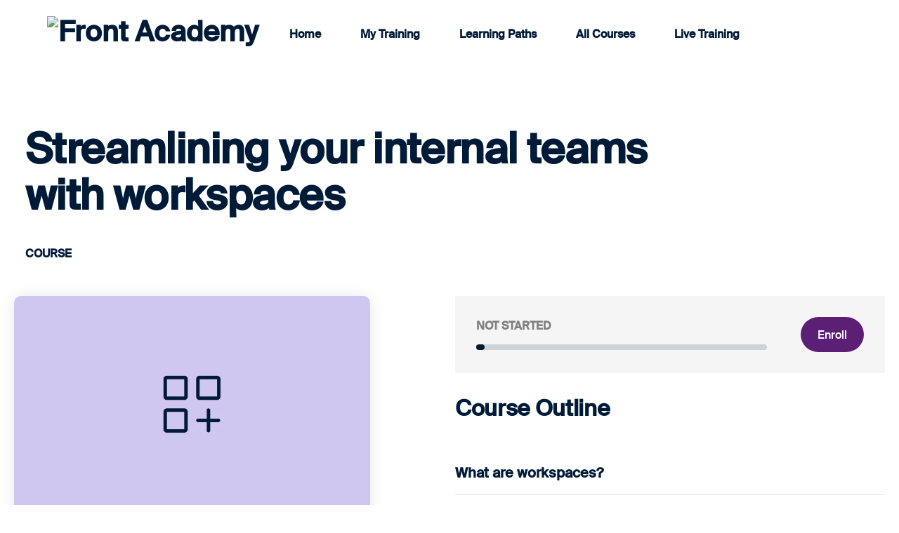

--- FILE ---
content_type: text/html; charset=utf-8
request_url: https://academy.front.com/app/courses/6c1201d7-ea3a-421a-a53d-3092bcc6c223
body_size: 7841
content:
<!--
                     _    _
 _ __    ___   _ __ | |_ | |__   _ __    __ _  ___  ___
| '_ \  / _ \ | '__|| __|| '_ \ | '_ \  / _` |/ __|/ __|
| | | || (_) || |   | |_ | | | || |_) || (_| |\__ \\__ \
|_| |_| \___/ |_|    \__||_| |_|| .__/  \__,_||___/|___/
                                |_|

Powering learning that works for today’s leading businesses. See how today: [https://www.northpass.com]

-->

<!DOCTYPE html>
<html lang="en-US">
  <head>
    <link rel="canonical" href="https://academy.front.com/app/courses/6c1201d7-ea3a-421a-a53d-3092bcc6c223" />
    
    <meta charset="utf-8">
<title>Streamlining your internal teams with workspaces</title>
<meta name="description" content="Organize the different areas of your business into streamlined workspaces.">
<meta property="og:title" content="Streamlining your internal teams with workspaces">
<meta property="og:url" content="https://academy.front.com">
<meta property="og:image" content="https://cdn.filepicker.io/security=policy:eyJleHBpcnkiOjE3Njg5ODQ3MjcsImNhbGwiOlsicmVhZCIsImNvbnZlcnQiLCJzdG9yZSIsInBpY2siLCJyZW1vdmUiXX0=,signature:04ddb4b43d4bdc91e1d1680f40c91661724a18128efc23a7c807d12eab23e94b/5vRZXCmPSpSo5Ar1Tgg0">
<meta property="og:site_name" content="Front Academy">
<meta property="og:type" content="product">
<meta name="twitter:image" content="https://cdn.filepicker.io/security=policy:eyJleHBpcnkiOjE3Njg5ODQ3MjcsImNhbGwiOlsicmVhZCIsImNvbnZlcnQiLCJzdG9yZSIsInBpY2siLCJyZW1vdmUiXX0=,signature:04ddb4b43d4bdc91e1d1680f40c91661724a18128efc23a7c807d12eab23e94b/5vRZXCmPSpSo5Ar1Tgg0">
<meta name="twitter:card" content="summary_large_image">
<meta name="ROBOTS" content="NOODP">
<meta name="viewport" content="width=device-width,initial-scale=1">
<meta name="resize-domains" content="https://academy.front.com">
    <meta name="csrf-param" content="authenticity_token" />
<meta name="csrf-token" content="fYuQqBirb_SkkjXlfGkx9mEV26H1QnORO3piSRAnMB4-mfdY5UujfdAmnShG2lTExJiGkYuU3EiRswBBK8sOBw" />
      <link rel="icon" type="image/x-icon" href="https://cdn.filepicker.io/security=policy:eyJleHBpcnkiOjE3Njg5ODQ3MjcsImNhbGwiOlsicmVhZCIsImNvbnZlcnQiLCJzdG9yZSIsInBpY2siLCJyZW1vdmUiXX0=,signature:04ddb4b43d4bdc91e1d1680f40c91661724a18128efc23a7c807d12eab23e94b/rtr35lzAQ3yelhPQpUAV" />

    
    <script type="text/javascript">
  console.log("%cnorthpass", "font-size: 50px;");
  console.log("%cPowering learning that works for today’s leading businesses. See how today: [https://www.northpass.com]", "color: #1e824c; font-size: 14px;");
</script>

    
    <script>
  window.filestackConfig = {"apiKey":"AGzfaa7eJSJmLGX4mIzkqz","maxFiles":1,"uploadInBackground":false,"policy":"eyJjYWxsIjpbImNvbnZlcnQiLCJwaWNrIiwic3RvcmUiLCJyZWFkIiwicmVtb3ZlIiwicnVuV29ya2Zsb3ciXSwiZXhwaXJ5IjoxNzY4ODk2MzExfQ==","signature":"95519a4c30d41fb35357b823cc7859a2a3bcce2cf1774aa6a998127405aad8ee","storePath":"be2f4b92-7a63-420c-963a-b30babc0a5cf/","workflows":["e176e9bd-9d9e-4dda-9c33-134d78e1c71b"],"filestackUploadDomain":"https://uploads.northpass.com"};
</script>

    <script>
    window.learnerToken = ""
</script>
      <script>
    (function(h,o,u,n,d) {
      h=h[d]=h[d]||{q:[],onReady:function(c){h.q.push(c)}}
      d=o.createElement(u);d.async=1;d.src=n
      n=o.getElementsByTagName(u)[0];n.parentNode.insertBefore(d,n)
    })(window,document,'script','https://www.datadoghq-browser-agent.com/us1/v6/datadog-rum.js','DD_RUM')
    DD_RUM.onReady(function() {
      DD_RUM.init({
        clientToken: 'pub53952df1df94eb5a98ef64727534d378',
        applicationId: '9beca2aa-4eb2-4f31-ae0d-f21c0efb11d5',
        site: 'datadoghq.com',
        service: "northpass",
        env: "production",
        version: "production-35eeec1-1768817289",
        sessionSampleRate: 5,
        sessionReplaySampleRate: 0,
        defaultPrivacyLevel: 'mask-user-input',
        allowedTracingUrls: ["https://api.northpass.com","https://academy.front.com"],
        beforeSend: (event, context) => {
          event.context.educator_session = null;
          event.context.learner_session = null;
          return true;
        }
      });

      DD_RUM.setUser({
        id: "",
        email: "",
        name: "",
        school_uuid: "be2f4b92-7a63-420c-963a-b30babc0a5cf"
      });
    })
  </script>

    <script src="https://academy.front.com/assets/i18n-67ac5b212d3a13f3778bd5e995918c13512cf5db958ae4100bd4fbd29b5af2a1.js"></script>
<script type="text/javascript">
  window.locale = "en-US";
</script>

<script src="https://cdn.northpass.com/assets/service-teaching-host-ui/locales-learning.feb5f189323e96901389.js"></script>


    <script src="https://cdn.northpass.com/assets/service-teaching-host-ui/theme-default-v1.8f11b53800b92b145782.js" defer="defer"></script>

    <link as="style" rel="stylesheet preload prefetch" href="https://fonts.googleapis.com/css?family=Roboto:300,400,400italic,500,500italic,700,900,900italic">

    <link
  as="style"
  rel="stylesheet preload prefetch"
  href="https://pro.fontawesome.com/releases/v5.15.4/css/all.css"
  integrity="sha384-rqn26AG5Pj86AF4SO72RK5fyefcQ/x32DNQfChxWvbXIyXFePlEktwD18fEz+kQU"
  crossorigin="anonymous"
>

    <link rel="stylesheet" href="https://cdn.northpass.com/assets/service-teaching-host-ui/theme-default-v1.58a57f69d17bb3d24ea9.css" media="screen" />
<link rel="stylesheet" media="all" href="https://academy.front.com/color_scheme/learning_experience.css">

<link rel="stylesheet" media="all" href="https://academy.front.com/custom_styles.css">


<link rel="stylesheet" href="https://cdnjs.cloudflare.com/ajax/libs/tiny-slider/2.9.4/tiny-slider.css">
<script src="https://cdnjs.cloudflare.com/ajax/libs/tiny-slider/2.9.2/min/tiny-slider.js"></script>

<link rel="stylesheet" href="https://cdnjs.cloudflare.com/ajax/libs/slick-carousel/1.8.1/slick.css" integrity="sha512-wR4oNhLBHf7smjy0K4oqzdWumd+r5/+6QO/vDda76MW5iug4PT7v86FoEkySIJft3XA0Ae6axhIvHrqwm793Nw==" crossorigin="anonymous" referrerpolicy="no-referrer" />

<script src="https://cdnjs.cloudflare.com/ajax/libs/jquery/3.6.0/jquery.min.js" integrity="sha512-894YE6QWD5I59HgZOGReFYm4dnWc1Qt5NtvYSaNcOP+u1T9qYdvdihz0PPSiiqn/+/3e7Jo4EaG7TubfWGUrMQ==" crossorigin="anonymous" referrerpolicy="no-referrer"></script>
<script src="https://cdnjs.cloudflare.com/ajax/libs/slick-carousel/1.8.1/slick.min.js" type="text/javascript"></script>


  </head>
  <body>
    

<header class="np-header np-header-color">
  <div class="np-header-content">
    
      <div class="np-hidden-desktop np-header-mobile-menu-nav">
        
      </div>
      <div class="header-content">
        <h1 class="np-header-logo">
          <a href="/app">
            <img
              alt="Front Academy"
              class="np-header-logo-image"
              style="margin-top:-5px;"
              src="https://i.ibb.co/CmXQ2N1/Front-Academy-Large-Logo-1.png" />
          </a>
        </h1>
        <div class="hidden-mobile-custom"><nav class="np-sub-navigation">
  <div class="np-sub-navigation-content">
    <div class="np-sub-navigation-content-item">
      <a class="np-sub-navigation-content-item-link" href="/app">
        Home
      </a>
      <div class="np-sub-navigation-content-item-bar np-button-background-color"></div>
    </div>
      <div class="np-sub-navigation-content-item">
        <a class="np-sub-navigation-content-item-link" href="/app/dashboard">
          My Training
        </a>
        <div class="np-sub-navigation-content-item-bar np-button-background-color"></div>
      </div>
      <div class="np-sub-navigation-content-item">
        <a class="np-sub-navigation-content-item-link" href="/learning_paths">
          Learning Paths
        </a>
        <div class="np-sub-navigation-content-item-bar np-button-background-color"></div>
      </div>
      <div class="np-sub-navigation-content-item">
        <a class="np-sub-navigation-content-item-link" href="/catalog">
          All Courses
        </a>
        <div class="np-sub-navigation-content-item-bar np-button-background-color"></div>
      </div>
      <div class="np-sub-navigation-content-item">
    <a class="np-sub-navigation-content-item-link" href="https://community.front.com/events?tab=upcoming">
        Live Training
    </a>
    <div class="np-sub-navigation-content-item-bar np-button-background-color"></div>
</div>
  </div>
</nav>
</div>
      </div>
    


    
      
    
  </div>
</header>

<div class="np-hidden-desktop">
  <div class="np-header-mobile-menu-content np-hidden">
    
    <div class="np-header-mobile-menu-content-nav">
      <form
        class="np-header-search"
        data-test="mobile-search"
        method="get"
        action="/app/search/c3dd37a6-7e25-4474-a724-3965d2410ef3">
        <input
          aria-label="Search"
          class="np-header-search-input"
          type="text"
          name="q"
          placeholder="Search" />
        <svg
          class="np-header-search-icon"
          width="40"
          height="40"
          viewBox="0 0 20 20"
          fill="none"
          xmlns="http://www.w3.org/2000/svg">
          <path
            fill-rule="evenodd"
            clip-rule="evenodd"
            d="M3.5 9.25C3.5 6.07436 6.07436 3.5 9.25 3.5C12.4256 3.5 15 6.07436 15 9.25C15 12.4256 12.4256 15 9.25 15C6.07436 15 3.5 12.4256 3.5 9.25ZM9.25 2C5.24594 2 2 5.24594 2 9.25C2 13.2541 5.24594 16.5 9.25 16.5C10.9819 16.5 12.5719 15.8927 13.8189 14.8795L16.9697 18.0303C17.2626 18.3232 17.7374 18.3232 18.0303 18.0303C18.3232 17.7374 18.3232 17.2626 18.0303 16.9697L14.8795 13.8189C15.8927 12.5719 16.5 10.9819 16.5 9.25C16.5 5.24594 13.2541 2 9.25 2Z"
            fill="#001B38" />
        </svg>

      </form>
      
        <a
          href="/app"
          class="np-header-mobile-menu-content-button"
          >
          Home
        </a>
      
        <a
          href="/app/dashboard"
          class="np-header-mobile-menu-content-button"
          >
          Dashboard
        </a>
      
        <a
          href="/app/training_events"
          class="np-header-mobile-menu-content-button"
          >
          Events
        </a>
      
        <a
          href="/app/learning_paths"
          class="np-header-mobile-menu-content-button"
          >
          Learning Paths
        </a>
      
      <div class="np-header-mobile-menu-content-line"></div>
      
      <a class="np-header-mobile-menu-content-button np-danger" href="/learners/sign_out">
        Sign Out
      </a>
    </div>
  </div>
</div>





<style>
  .np-header-content {
    justify-content: space-between;
    max-width: 1440px;
    margin: auto;
    padding: 0 16px;

  };


  /*
   @media only screen and (max-width: 1150px) {
   .hidden-mobile-custom {
   display: none;
   }
*/
}
.hidden-mobile-custom .np-header-logo {
  flex-grow: unset;
}
.header-buttons-wrapper {
  display: flex;
}

.np-header-mobile-menu-nav-button {
  font-size: 25px;
}

.login-btn {
  display: flex;
  justify-content: center;
  align-items: center;
  margin-left: 1rem;
  background: #001B38;
  color: #fff;
  text-decoration: none;
  border-radius: 50px;
  padding: 13px 24px;
}
.header-content {
  display: flex;
  justify-content: center;
  align-items: center;
}
.np-sub-navigation-content-item-link {
  font-size: 16px;
  font-weight: 600;
  color: rgb(0, 27, 56);
}
.np-sub-navigation {
  background: none;
}
.np-header {
  position: fixed;
  z-index: 1000;
  -webkit-transition: all ease-out 0.5s;
  -moz-transition: all ease-out 0.5s;
  -o-transition: all ease-out 0.5s;
  transition: all ease-out 0.5s;
  top: 0;
}
.active {
  background: #fff;
  box-shadow: rgba(0, 27, 56, 0.08) 0 4px 16px;
}

.np-header-search-input,
.np-header-search-input:focus {
  border-radius: 50px;
  opacity: 1;
  color: #001b38;
  border-color: #bbbdbf;
}
.np-header-font-background-color {
  background: none;
}
.np-header-avatar-image {
  height: 46px;
}
.np-header-search-icon {
  color: unset;
}

@media (min-width: 768px) {
  .np-header {
    height: 100px;
  }

  .header-logo-image {
    height: 42px;
  }
}

@media (min-width: 1170px) and (max-width: 1200px) {
  .np-sub-navigation-content-item {
    margin: 0 14px;
  }
}

</style>

<script>
  $(function() {
    let link = window.location.href.length;

    if (window.location.href.split("app")[1].includes("/")) document.getElementsByClassName('np-header')[0].style.background = "#fff";
    $(window).on("scroll", function() {
        if($(window).scrollTop() > 50) {
            $(".np-header").addClass("active");
        } else {
            //remove the background property so it comes transparent again (defined in your css)
           $(".np-header").removeClass("active");
        }
    });
  });
</script>
<div class="cover-page-hero course-hero">
  <div class="np-max-width np-page-container">
    <div class="row">
      <div class="col-xs-12 col-sm-9">
        <h1 class="header-1">Streamlining your internal teams with workspaces</h1>
        <div class="eyebrow-lg fw-semibold course-vocab">course</div>
      </div>
    </div>
  </div>
</div>
<main class="np-main np-max-width np-page-container cover-page">
  <div class="np-hidden-mobile" id="course-desktop">
    <div class="row">
  <div class="col-xs-6 col-md-5">
    <div class="np-card-container" style="height:auto;">
      <img
        src="https://cdn.filepicker.io/security=policy:eyJ3Ijo4MjAsImgiOjUwMCwiZml0IjoiY3JvcCIsImNvbXByZXNzIjp0cnVlLCJleHBpcnkiOjE3Njg5ODA1NDUsImNhbGwiOlsicmVhZCIsImNvbnZlcnQiLCJzdG9yZSIsInBpY2siLCJyZW1vdmUiXX0=,signature:2945c064e24395709722dad556197ee2e2ae35182590a1672b1b2e8243c0424c/resize=width:820,height:500,fit:crop/auto_image/compress/9ZSmrnFITQGerNDioxf4"
        class="np-top-image np-top-image-spacing"
        alt="Streamlining your internal teams with workspaces"
      />
      <div class="np-card-padding-dynamic">
        <h3 class="np-card-heading">
  About the Course
</h3>
<div class="np-card-text">
  <p dir="ltr" id="isPasted" style="line-height:1.38;margin-top:0pt;margin-bottom:0pt;"><span style="font-size:11pt;font-family:Arial,sans-serif;color:#000000;background-color:transparent;font-weight:400;font-style:normal;font-variant:normal;text-decoration:none;vertical-align:baseline;white-space:pre;white-space:pre-wrap;">Workspaces provide a way to organize the different areas of your business into separate spaces with their own workflows, resources, and analytics to support this team’s internal processes. This allows you to have a dedicated (virtual) office space for each team or department in your company, just as you would optimize a physical office for maximum productivity. You’ll be able to designate specific admins and have different member lists for your various workspaces, keeping your work clean and coordinated.</span></p>
</div>


        

        
          <div class="cover-page-instructors">
            <h3 class="np-card-heading">
  Course Instructor
</h3>
<div class="np-flex">
  
    <div class="np-content-instructors-content-item">
      <img
        src="https://uploads.northpass.com/api/file/AEdQu7UsSQmYRW1w1sjZ"
        class="np-content-instructors-content-image"
        alt="Helena Li"
      />
      <div class="np-content-instructors-content-description">
        <div class="np-content-instructors-content-name">
          Helena Li
        </div>
        <div class="np-content-instructors-content-info np-text-light">
          Product Education Manager
        </div>
      </div>
    </div>
  
</div>

          </div>
        
      </div>
      
    </div>
  </div>
  <div class="col-xs-6 col-md-offset-1 col-md-6">
      <div class="np-top-cta">
        <div class="np-top-cta-progress-content">
  <div class="np-top-cta-progress-text
     gray 
  ">
    
      Not started
    

  </div>

  <div class="np-progress-bar-container">
    <div
      style="width: 0%"
      class="np-button-background-color np-card-progress-bar">
    </div>
  </div>

</div>


  <a
    class="np-top-button np-button-font-color np-button np-button-big"
  
      href="/c/33dd529cf197e6aae23f73be96db8b988ebfdf22"
  
  >
    
      Enroll
    
  </a>



      </div>
      <div class="np-course-outline">
  <div class="header-3 np-course-outline-title">
    Course Outline
  </div>
  <div class="np-course-outline-content">
    <ol class="np-course-outline-content-section">
      
        <li class="np-course-outline-content-section-list">
          <div class="np-course-outline-content-section-name np-text-title-bold np-text-title-bold">
            What are workspaces?
          </div>
          <ol class="np-course-outline-content-activity">
            

              <li class="np-course-outline-content-activity-list">
                
                  <i class="far fa-circle np-course-outline-content-activity-icon"></i>
                  
                    <i class="far fa-lock-alt np-course-outline-content-activity-icon-locked"></i>
<span class="np-course-outline-content-activity-title">
  Overview
</span>

                  
                
              </li>
            

              <li class="np-course-outline-content-activity-list">
                
                  <i class="far fa-circle np-course-outline-content-activity-icon"></i>
                  
                    <i class="far fa-lock-alt np-course-outline-content-activity-icon-locked"></i>
<span class="np-course-outline-content-activity-title">
  When to use workspaces
</span>

                  
                
              </li>
            
          </ol>
        </li>
      
        <li class="np-course-outline-content-section-list">
          <div class="np-course-outline-content-section-name np-text-title-bold np-text-title-bold">
            Features of a workspace
          </div>
          <ol class="np-course-outline-content-activity">
            

              <li class="np-course-outline-content-activity-list">
                
                  <i class="far fa-circle np-course-outline-content-activity-icon"></i>
                  
                    <i class="far fa-lock-alt np-course-outline-content-activity-icon-locked"></i>
<span class="np-course-outline-content-activity-title">
  Customize roles &amp; permissions for teammates
</span>

                  
                
              </li>
            

              <li class="np-course-outline-content-activity-list">
                
                  <i class="far fa-circle np-course-outline-content-activity-icon"></i>
                  
                    <i class="far fa-lock-alt np-course-outline-content-activity-icon-locked"></i>
<span class="np-course-outline-content-activity-title">
  Custom roles &amp; permissions
</span>

                  
                
              </li>
            

              <li class="np-course-outline-content-activity-list">
                
                  <i class="far fa-circle np-course-outline-content-activity-icon"></i>
                  
                    <i class="far fa-lock-alt np-course-outline-content-activity-icon-locked"></i>
<span class="np-course-outline-content-activity-title">
  Setting up roles &amp; permissions
</span>

                  
                
              </li>
            

              <li class="np-course-outline-content-activity-list">
                
                  <i class="far fa-circle np-course-outline-content-activity-icon"></i>
                  
                    <i class="far fa-lock-alt np-course-outline-content-activity-icon-locked"></i>
<span class="np-course-outline-content-activity-title">
  Create specific views to track key conversations
</span>

                  
                
              </li>
            

              <li class="np-course-outline-content-activity-list">
                
                  <i class="far fa-circle np-course-outline-content-activity-icon"></i>
                  
                    <i class="far fa-lock-alt np-course-outline-content-activity-icon-locked"></i>
<span class="np-course-outline-content-activity-title">
  Automate teammate schedules with shifts
</span>

                  
                
              </li>
            

              <li class="np-course-outline-content-activity-list">
                
                  <i class="far fa-circle np-course-outline-content-activity-icon"></i>
                  
                    <i class="far fa-lock-alt np-course-outline-content-activity-icon-locked"></i>
<span class="np-course-outline-content-activity-title">
  Continuity across workspaces
</span>

                  
                
              </li>
            

              <li class="np-course-outline-content-activity-list">
                
                  <i class="far fa-circle np-course-outline-content-activity-icon"></i>
                  
                    <i class="far fa-lock-alt np-course-outline-content-activity-icon-locked"></i>
<span class="np-course-outline-content-activity-title">
  Workspaces in the real world
</span>

                  
                
              </li>
            
          </ol>
        </li>
      
        <li class="np-course-outline-content-section-list">
          <div class="np-course-outline-content-section-name np-text-title-bold np-text-title-bold">
            How to set up a new workspace
          </div>
          <ol class="np-course-outline-content-activity">
            

              <li class="np-course-outline-content-activity-list">
                
                  <i class="far fa-circle np-course-outline-content-activity-icon"></i>
                  
                    <i class="far fa-lock-alt np-course-outline-content-activity-icon-locked"></i>
<span class="np-course-outline-content-activity-title">
  Create a new workspace
</span>

                  
                
              </li>
            
          </ol>
        </li>
      
        <li class="np-course-outline-content-section-list">
          <div class="np-course-outline-content-section-name np-text-title-bold np-text-title-bold">
            Quiz
          </div>
          <ol class="np-course-outline-content-activity">
            

              <li class="np-course-outline-content-activity-list">
                
                  <i class="far fa-circle np-course-outline-content-activity-icon"></i>
                  
                    <i class="far fa-lock-alt np-course-outline-content-activity-icon-locked"></i>
<span class="np-course-outline-content-activity-title">
  Check your understanding
</span>

                  
                
              </li>
            
          </ol>
        </li>
      
        <li class="np-course-outline-content-section-list">
          <div class="np-course-outline-content-section-name np-text-title-bold np-text-title-bold">
            Feedback
          </div>
          <ol class="np-course-outline-content-activity">
            

              <li class="np-course-outline-content-activity-list">
                
                  <i class="far fa-circle np-course-outline-content-activity-icon"></i>
                  
                    <i class="far fa-lock-alt np-course-outline-content-activity-icon-locked"></i>
<span class="np-course-outline-content-activity-title">
  What did you think of this course?
</span>

                  
                
              </li>
            
          </ol>
        </li>
      
    </ol>
  </div>
</div>

  </div>
</div>
  </div>
  <div class="np-hidden-desktop" id="course-mobile">
    <div class="np-card-container course-mobile-header">

  <img
    src="https://cdn.filepicker.io/security=policy:eyJ3Ijo4MjAsImgiOjUwMCwiZml0IjoiY3JvcCIsImNvbXByZXNzIjp0cnVlLCJleHBpcnkiOjE3Njg5ODA1NDUsImNhbGwiOlsicmVhZCIsImNvbnZlcnQiLCJzdG9yZSIsInBpY2siLCJyZW1vdmUiXX0=,signature:2945c064e24395709722dad556197ee2e2ae35182590a1672b1b2e8243c0424c/resize=width:820,height:500,fit:crop/auto_image/compress/9ZSmrnFITQGerNDioxf4"
    class="np-top-image np-hidden-desktop"
    alt="Streamlining your internal teams with workspaces"
  />

  <div class="course-description np-card-padding">
    <h3 class="np-card-heading">
  About the Course
</h3>
<div class="np-card-text">
  <p dir="ltr" id="isPasted" style="line-height:1.38;margin-top:0pt;margin-bottom:0pt;"><span style="font-size:11pt;font-family:Arial,sans-serif;color:#000000;background-color:transparent;font-weight:400;font-style:normal;font-variant:normal;text-decoration:none;vertical-align:baseline;white-space:pre;white-space:pre-wrap;">Workspaces provide a way to organize the different areas of your business into separate spaces with their own workflows, resources, and analytics to support this team’s internal processes. This allows you to have a dedicated (virtual) office space for each team or department in your company, just as you would optimize a physical office for maximum productivity. You’ll be able to designate specific admins and have different member lists for your various workspaces, keeping your work clean and coordinated.</span></p>
</div>

  </div>
</div>

  <div class="np-top-cta">
    <div class="np-top-cta-progress-content">
  <div class="np-top-cta-progress-text
     gray 
  ">
    
      Not started
    

  </div>

  <div class="np-progress-bar-container">
    <div
      style="width: 0%"
      class="np-button-background-color np-card-progress-bar">
    </div>
  </div>

</div>


  <a
    class="np-top-button np-button-font-color np-button np-button-big"
  
      href="/c/33dd529cf197e6aae23f73be96db8b988ebfdf22"
  
  >
    
      Enroll
    
  </a>



  </div>

  <div class="np-card-padding np-card-spacing" style="margin:0;">
    <div class="np-course-outline">
  <div class="header-3 np-course-outline-title">
    Course Outline
  </div>
  <div class="np-course-outline-content">
    <ol class="np-course-outline-content-section">
      
        <li class="np-course-outline-content-section-list">
          <div class="np-course-outline-content-section-name np-text-title-bold np-text-title-bold">
            What are workspaces?
          </div>
          <ol class="np-course-outline-content-activity">
            

              <li class="np-course-outline-content-activity-list">
                
                  <i class="far fa-circle np-course-outline-content-activity-icon"></i>
                  
                    <i class="far fa-lock-alt np-course-outline-content-activity-icon-locked"></i>
<span class="np-course-outline-content-activity-title">
  Overview
</span>

                  
                
              </li>
            

              <li class="np-course-outline-content-activity-list">
                
                  <i class="far fa-circle np-course-outline-content-activity-icon"></i>
                  
                    <i class="far fa-lock-alt np-course-outline-content-activity-icon-locked"></i>
<span class="np-course-outline-content-activity-title">
  When to use workspaces
</span>

                  
                
              </li>
            
          </ol>
        </li>
      
        <li class="np-course-outline-content-section-list">
          <div class="np-course-outline-content-section-name np-text-title-bold np-text-title-bold">
            Features of a workspace
          </div>
          <ol class="np-course-outline-content-activity">
            

              <li class="np-course-outline-content-activity-list">
                
                  <i class="far fa-circle np-course-outline-content-activity-icon"></i>
                  
                    <i class="far fa-lock-alt np-course-outline-content-activity-icon-locked"></i>
<span class="np-course-outline-content-activity-title">
  Customize roles &amp; permissions for teammates
</span>

                  
                
              </li>
            

              <li class="np-course-outline-content-activity-list">
                
                  <i class="far fa-circle np-course-outline-content-activity-icon"></i>
                  
                    <i class="far fa-lock-alt np-course-outline-content-activity-icon-locked"></i>
<span class="np-course-outline-content-activity-title">
  Custom roles &amp; permissions
</span>

                  
                
              </li>
            

              <li class="np-course-outline-content-activity-list">
                
                  <i class="far fa-circle np-course-outline-content-activity-icon"></i>
                  
                    <i class="far fa-lock-alt np-course-outline-content-activity-icon-locked"></i>
<span class="np-course-outline-content-activity-title">
  Setting up roles &amp; permissions
</span>

                  
                
              </li>
            

              <li class="np-course-outline-content-activity-list">
                
                  <i class="far fa-circle np-course-outline-content-activity-icon"></i>
                  
                    <i class="far fa-lock-alt np-course-outline-content-activity-icon-locked"></i>
<span class="np-course-outline-content-activity-title">
  Create specific views to track key conversations
</span>

                  
                
              </li>
            

              <li class="np-course-outline-content-activity-list">
                
                  <i class="far fa-circle np-course-outline-content-activity-icon"></i>
                  
                    <i class="far fa-lock-alt np-course-outline-content-activity-icon-locked"></i>
<span class="np-course-outline-content-activity-title">
  Automate teammate schedules with shifts
</span>

                  
                
              </li>
            

              <li class="np-course-outline-content-activity-list">
                
                  <i class="far fa-circle np-course-outline-content-activity-icon"></i>
                  
                    <i class="far fa-lock-alt np-course-outline-content-activity-icon-locked"></i>
<span class="np-course-outline-content-activity-title">
  Continuity across workspaces
</span>

                  
                
              </li>
            

              <li class="np-course-outline-content-activity-list">
                
                  <i class="far fa-circle np-course-outline-content-activity-icon"></i>
                  
                    <i class="far fa-lock-alt np-course-outline-content-activity-icon-locked"></i>
<span class="np-course-outline-content-activity-title">
  Workspaces in the real world
</span>

                  
                
              </li>
            
          </ol>
        </li>
      
        <li class="np-course-outline-content-section-list">
          <div class="np-course-outline-content-section-name np-text-title-bold np-text-title-bold">
            How to set up a new workspace
          </div>
          <ol class="np-course-outline-content-activity">
            

              <li class="np-course-outline-content-activity-list">
                
                  <i class="far fa-circle np-course-outline-content-activity-icon"></i>
                  
                    <i class="far fa-lock-alt np-course-outline-content-activity-icon-locked"></i>
<span class="np-course-outline-content-activity-title">
  Create a new workspace
</span>

                  
                
              </li>
            
          </ol>
        </li>
      
        <li class="np-course-outline-content-section-list">
          <div class="np-course-outline-content-section-name np-text-title-bold np-text-title-bold">
            Quiz
          </div>
          <ol class="np-course-outline-content-activity">
            

              <li class="np-course-outline-content-activity-list">
                
                  <i class="far fa-circle np-course-outline-content-activity-icon"></i>
                  
                    <i class="far fa-lock-alt np-course-outline-content-activity-icon-locked"></i>
<span class="np-course-outline-content-activity-title">
  Check your understanding
</span>

                  
                
              </li>
            
          </ol>
        </li>
      
        <li class="np-course-outline-content-section-list">
          <div class="np-course-outline-content-section-name np-text-title-bold np-text-title-bold">
            Feedback
          </div>
          <ol class="np-course-outline-content-activity">
            

              <li class="np-course-outline-content-activity-list">
                
                  <i class="far fa-circle np-course-outline-content-activity-icon"></i>
                  
                    <i class="far fa-lock-alt np-course-outline-content-activity-icon-locked"></i>
<span class="np-course-outline-content-activity-title">
  What did you think of this course?
</span>

                  
                
              </li>
            
          </ol>
        </li>
      
    </ol>
  </div>
</div>

  </div>






  <div class="np-card-container np-card-padding np-card-spacing">
    <h3 class="np-card-heading">
  Course Instructor
</h3>
<div class="np-flex">
  
    <div class="np-content-instructors-content-item">
      <img
        src="https://uploads.northpass.com/api/file/AEdQu7UsSQmYRW1w1sjZ"
        class="np-content-instructors-content-image"
        alt="Helena Li"
      />
      <div class="np-content-instructors-content-description">
        <div class="np-content-instructors-content-name">
          Helena Li
        </div>
        <div class="np-content-instructors-content-info np-text-light">
          Product Education Manager
        </div>
      </div>
    </div>
  
</div>

  </div>




  </div>
</main>
<footer class="np-footer">
  <div class="np-footer-top">
    
      <h2 class="np-footer-logo">
        <a href="https://front.com">
          <img
            alt="Front Academy"
            class="np-footer-logo-image"
            src="https://i.ibb.co/KyP3VK1/Front-Logo-Primary-2-C.png"
          />
        </a>
      </h2>
    
  </div>

  <div class="np-footer-bottom">
    
      <div class="np-footer-navigation">
        <ul class="np-footer-navigation-list">
            <li class="np-footer-navigation-item">
              <a
                class="np-footer-navigation-link footer-color"
                href="https://help.front.com/"
                target="_blank" 
              >
                Help Center
              </a>
            </li>
            <li class="np-footer-navigation-item">
              <a
                class="np-footer-navigation-link footer-color"
                href="https://community.front.com/"
                target="_blank" 
              >
                Community
              </a>
            </li>
            <li class="np-footer-navigation-item">
              <a
                class="np-footer-navigation-link footer-color"
                href="https://front.com/blog"
                target="_blank" 
              >
                Blog
              </a>
            </li>
            <li class="np-footer-navigation-item">
              <a
                class="np-footer-navigation-link footer-color"
                href="https://changelog.frontapp.com/"
                target="_blank" 
              >
                Product
              </a>
            </li>
            <li class="np-footer-navigation-item">
              <a
                class="np-footer-navigation-link footer-color"
                href="https://community.front.com/product-updates "
                target="_blank" 
              >
                Updates
              </a>
            </li>
            <li class="np-footer-navigation-item">
              <a
                class="np-footer-navigation-link footer-color"
                href="https://www.frontstatus.com/"
                target="_blank" 
              >
                Status Page
              </a>
            </li>
        </ul>
      </div>
    
    <nav class="np-footer-social-links">
      
        <ul class="np-footer-social-links-list">
          
            <li class="np-footer-social-links-item">
              <a
                class="np-footer-social-links-link footer-color"
                href="https://twitter.com/FrontHQ"
                target="_blank" title="twitter"
              >
                <i class="np-footer-social-links-icon
                  footer-color
                  fab fa-twitter"
                ></i>
              </a>
            </li>
          
            <li class="np-footer-social-links-item">
              <a
                class="np-footer-social-links-link footer-color"
                href="https://www.linkedin.com/company/fronthq/"
                target="_blank" title="linkedin"
              >
                <i class="np-footer-social-links-icon
                  footer-color
                  fab fa-linkedin"
                ></i>
              </a>
            </li>
          
            <li class="np-footer-social-links-item">
              <a
                class="np-footer-social-links-link footer-color"
                href="https://www.instagram.com/fronthq"
                target="_blank" title="instagram"
              >
                <i class="np-footer-social-links-icon
                  footer-color
                  fab fa-instagram"
                ></i>
              </a>
            </li>
          
        </ul>
      
    </nav>

  </div>
</footer>
<style>
  .footer-color {
    color: #001B38;
  }

  .np-footer-logo-image {
    height:50px!important;
    margin-left: -13px;
  }

  @media (min-width:768px) {
    .np-footer {
      padding: 32px 16px;
      max-width: 1440px;
      margin: auto;
    }

    .np-footer-navigation-item:first-child a {
      padding-left:0;
    }
    .np-footer-bottom {
      align-items: baseline;
      margin-top: 1.5rem;
    }
  }
</style>

<style>
  .course-mobile-header {
    margin:0 16px;
    background: transparent;
  }

  .course-mobile-header img {
    border-radius: 0;
  }

  .np-course-outline-content-activity-list {
    border-bottom: none;
  }

  .np-top-image {
    margin-bottom:0;
  }

  .np-course-outline-content-activity-list a,
  .np-course-outline-content-activity-list i {
    font-size: 20px;
    line-height: 120%;
  }

  .np-course-outline-content-activity-list a {
    color: #001B38;
  }

  .np-course-outline-content-section-name {
    border-bottom: 1px solid #E3E3E3;
    padding-bottom:18px;
    font-weight: 600;
    font-size: 20px;
    line-height: 130%;
  }

  .np-course-outline-content-activity-list {
    padding: 16px 0;
  }

  .cover-page-categories,
  .cover-page-instructors {
    margin-top: 40px;
  }

  .cover-page-categories .np-flex {
    flex-wrap:wrap;
  }

  .np-content-categories-content-item {
    background-color:#E3E3E3;
    border-radius:6px;
    padding: 4px 12px;
    margin-right:12px;
    text-transform: uppercase;
    font-weight: 600;
    font-size: 16px;
    line-height: 125%;
    color:#808080;
    margin-bottom:18px;
  }

  @media (min-width:768px) {
    .np-content-instructors-content-item{
      margin-bottom: 0;
    }
  }
</style>

      <aside class="np-powered-by show">
    <img class="np-powered-by-signet" alt="Northpass logo" src="https://cdn.northpass.com/assets/np-signet-gray-e0db011bf6089de6294cb162cbd7dfbfc326a64eac5c6f776650687c82c9e339.svg" />
    <a class="np-powered-by-link" href="https://www.northpass.com" target="_blank">
      Powered by <b>Northpass</b>
    </a>
  </aside>

    <script async src="https://www.googletagmanager.com/gtag/js?id=G-79ZSTE39D2"></script>
<script>
  window.dataLayer = window.dataLayer || [];
  function gtag(){dataLayer.push(arguments);}
  gtag('js', new Date());
  gtag('config', 'G-79ZSTE39D2');
</script>


    

    <script src="https://cdn.northpass.com/assets/service-teaching-host-ui/banners.2d3e91d9c646de6a18af.js" defer="defer"></script>
    <link rel="stylesheet" href="https://cdn.northpass.com/assets/service-teaching-host-ui/powered-by-northpass.3306ef51796d361bd675.css" defer="defer" media="screen" />
  </body>
</html>


--- FILE ---
content_type: text/css
request_url: https://cdn.northpass.com/assets/service-teaching-host-ui/powered-by-northpass.3306ef51796d361bd675.css
body_size: 65
content:
.np-powered-by{align-items:center;display:flex;flex-direction:column;justify-content:center;padding-bottom:20px}.np-footer+.np-powered-by{background:#fff}.np-box-container+.np-powered-by{bottom:8px;left:0;margin-left:auto;margin-right:auto;position:absolute;right:0;text-align:center}.np-open-access+.np-powered-by{position:relative}.np-powered-by.hide{display:none}.np-powered-by-signet{height:20px;margin-bottom:8px;width:20px}.np-powered-by-link{color:#486776 !important;font-size:13px;text-decoration:none}


--- FILE ---
content_type: text/css
request_url: https://cdn.northpass.com/assets/service-teaching-host-ui/theme-default-v1.58a57f69d17bb3d24ea9.css
body_size: 14289
content:
/*! normalize.css v8.0.1 | MIT License | github.com/necolas/normalize.css */

/* Document
   ========================================================================== */

/**
 * 1. Correct the line height in all browsers.
 * 2. Prevent adjustments of font size after orientation changes in iOS.
 */

html {
  line-height: 1.15; /* 1 */
  -webkit-text-size-adjust: 100%; /* 2 */
}

/* Sections
   ========================================================================== */

/**
 * Remove the margin in all browsers.
 */

body {
  margin: 0;
}

/**
 * Render the `main` element consistently in IE.
 */

main {
  display: block;
}

/**
 * Correct the font size and margin on `h1` elements within `section` and
 * `article` contexts in Chrome, Firefox, and Safari.
 */

h1 {
  font-size: 2em;
  margin: 0.67em 0;
}

/* Grouping content
   ========================================================================== */

/**
 * 1. Add the correct box sizing in Firefox.
 * 2. Show the overflow in Edge and IE.
 */

hr {
  box-sizing: content-box; /* 1 */
  height: 0; /* 1 */
  overflow: visible; /* 2 */
}

/**
 * 1. Correct the inheritance and scaling of font size in all browsers.
 * 2. Correct the odd `em` font sizing in all browsers.
 */

pre {
  font-family: monospace, monospace; /* 1 */
  font-size: 1em; /* 2 */
}

/* Text-level semantics
   ========================================================================== */

/**
 * Remove the gray background on active links in IE 10.
 */

a {
  background-color: transparent;
}

/**
 * 1. Remove the bottom border in Chrome 57-
 * 2. Add the correct text decoration in Chrome, Edge, IE, Opera, and Safari.
 */

abbr[title] {
  border-bottom: none; /* 1 */
  text-decoration: underline; /* 2 */
  text-decoration: underline dotted; /* 2 */
}

/**
 * Add the correct font weight in Chrome, Edge, and Safari.
 */

b,
strong {
  font-weight: bolder;
}

/**
 * 1. Correct the inheritance and scaling of font size in all browsers.
 * 2. Correct the odd `em` font sizing in all browsers.
 */

code,
kbd,
samp {
  font-family: monospace, monospace; /* 1 */
  font-size: 1em; /* 2 */
}

/**
 * Add the correct font size in all browsers.
 */

small {
  font-size: 80%;
}

/**
 * Prevent `sub` and `sup` elements from affecting the line height in
 * all browsers.
 */

sub,
sup {
  font-size: 75%;
  line-height: 0;
  position: relative;
  vertical-align: baseline;
}

sub {
  bottom: -0.25em;
}

sup {
  top: -0.5em;
}

/* Embedded content
   ========================================================================== */

/**
 * Remove the border on images inside links in IE 10.
 */

img {
  border-style: none;
}

/* Forms
   ========================================================================== */

/**
 * 1. Change the font styles in all browsers.
 * 2. Remove the margin in Firefox and Safari.
 */

button,
input,
optgroup,
select,
textarea {
  font-family: inherit; /* 1 */
  font-size: 100%; /* 1 */
  line-height: 1.15; /* 1 */
  margin: 0; /* 2 */
}

/**
 * Show the overflow in IE.
 * 1. Show the overflow in Edge.
 */

button,
input { /* 1 */
  overflow: visible;
}

/**
 * Remove the inheritance of text transform in Edge, Firefox, and IE.
 * 1. Remove the inheritance of text transform in Firefox.
 */

button,
select { /* 1 */
  text-transform: none;
}

/**
 * Correct the inability to style clickable types in iOS and Safari.
 */

button,
[type="button"],
[type="reset"],
[type="submit"] {
  -webkit-appearance: button;
}

/**
 * Remove the inner border and padding in Firefox.
 */

button::-moz-focus-inner,
[type="button"]::-moz-focus-inner,
[type="reset"]::-moz-focus-inner,
[type="submit"]::-moz-focus-inner {
  border-style: none;
  padding: 0;
}

/**
 * Restore the focus styles unset by the previous rule.
 */

button:-moz-focusring,
[type="button"]:-moz-focusring,
[type="reset"]:-moz-focusring,
[type="submit"]:-moz-focusring {
  outline: 1px dotted ButtonText;
}

/**
 * Correct the padding in Firefox.
 */

fieldset {
  padding: 0.35em 0.75em 0.625em;
}

/**
 * 1. Correct the text wrapping in Edge and IE.
 * 2. Correct the color inheritance from `fieldset` elements in IE.
 * 3. Remove the padding so developers are not caught out when they zero out
 *    `fieldset` elements in all browsers.
 */

legend {
  box-sizing: border-box; /* 1 */
  color: inherit; /* 2 */
  display: table; /* 1 */
  max-width: 100%; /* 1 */
  padding: 0; /* 3 */
  white-space: normal; /* 1 */
}

/**
 * Add the correct vertical alignment in Chrome, Firefox, and Opera.
 */

progress {
  vertical-align: baseline;
}

/**
 * Remove the default vertical scrollbar in IE 10+.
 */

textarea {
  overflow: auto;
}

/**
 * 1. Add the correct box sizing in IE 10.
 * 2. Remove the padding in IE 10.
 */

[type="checkbox"],
[type="radio"] {
  box-sizing: border-box; /* 1 */
  padding: 0; /* 2 */
}

/**
 * Correct the cursor style of increment and decrement buttons in Chrome.
 */

[type="number"]::-webkit-inner-spin-button,
[type="number"]::-webkit-outer-spin-button {
  height: auto;
}

/**
 * 1. Correct the odd appearance in Chrome and Safari.
 * 2. Correct the outline style in Safari.
 */

[type="search"] {
  -webkit-appearance: textfield; /* 1 */
  outline-offset: -2px; /* 2 */
}

/**
 * Remove the inner padding in Chrome and Safari on macOS.
 */

[type="search"]::-webkit-search-decoration {
  -webkit-appearance: none;
}

/**
 * 1. Correct the inability to style clickable types in iOS and Safari.
 * 2. Change font properties to `inherit` in Safari.
 */

::-webkit-file-upload-button {
  -webkit-appearance: button; /* 1 */
  font: inherit; /* 2 */
}

/* Interactive
   ========================================================================== */

/*
 * Add the correct display in Edge, IE 10+, and Firefox.
 */

details {
  display: block;
}

/*
 * Add the correct display in all browsers.
 */

summary {
  display: list-item;
}

/* Misc
   ========================================================================== */

/**
 * Add the correct display in IE 10+.
 */

template {
  display: none;
}

/**
 * Add the correct display in IE 10.
 */

[hidden] {
  display: none;
}

.choices{position:relative;overflow:hidden;margin-bottom:24px;font-size:16px}.choices:focus{outline:0}.choices:last-child{margin-bottom:0}.choices.is-open{overflow:visible}.choices.is-disabled .choices__inner,.choices.is-disabled .choices__input{background-color:#eaeaea;cursor:not-allowed;-webkit-user-select:none;user-select:none}.choices.is-disabled .choices__item{cursor:not-allowed}.choices [hidden]{display:none !important}.choices[data-type*=select-one]{cursor:pointer}.choices[data-type*=select-one] .choices__inner{padding-bottom:7.5px}.choices[data-type*=select-one] .choices__input{display:block;width:100%;padding:10px;border-bottom:1px solid #ddd;background-color:#fff;margin:0}.choices[data-type*=select-one] .choices__button{background-image:url([data-uri]);padding:0;background-size:8px;position:absolute;top:50%;right:0;margin-top:-10px;margin-right:25px;height:20px;width:20px;border-radius:10em;opacity:.25}.choices[data-type*=select-one] .choices__button:focus,.choices[data-type*=select-one] .choices__button:hover{opacity:1}.choices[data-type*=select-one] .choices__button:focus{box-shadow:0 0 0 2px #00bcd4}.choices[data-type*=select-one] .choices__item[data-value=""] .choices__button{display:none}.choices[data-type*=select-one]::after{content:"";height:0;width:0;border-style:solid;border-color:#333 transparent transparent;border-width:5px;position:absolute;right:11.5px;top:50%;margin-top:-2.5px;pointer-events:none}.choices[data-type*=select-one].is-open::after{border-color:transparent transparent #333;margin-top:-7.5px}.choices[data-type*=select-one][dir=rtl]::after{left:11.5px;right:auto}.choices[data-type*=select-one][dir=rtl] .choices__button{right:auto;left:0;margin-left:25px;margin-right:0}.choices[data-type*=select-multiple] .choices__inner,.choices[data-type*=text] .choices__inner{cursor:text}.choices[data-type*=select-multiple] .choices__button,.choices[data-type*=text] .choices__button{position:relative;display:inline-block;margin:0 -4px 0 8px;padding-left:16px;border-left:1px solid #008fa1;background-image:url([data-uri]);background-size:8px;width:8px;line-height:1;opacity:.75;border-radius:0}.choices[data-type*=select-multiple] .choices__button:focus,.choices[data-type*=select-multiple] .choices__button:hover,.choices[data-type*=text] .choices__button:focus,.choices[data-type*=text] .choices__button:hover{opacity:1}.choices__inner{display:inline-block;vertical-align:top;width:100%;background-color:#f9f9f9;padding:7.5px 7.5px 3.75px;border:1px solid #ddd;border-radius:2.5px;font-size:14px;min-height:44px;overflow:hidden}.is-focused .choices__inner,.is-open .choices__inner{border-color:#b7b7b7}.is-open .choices__inner{border-radius:2.5px 2.5px 0 0}.is-flipped.is-open .choices__inner{border-radius:0 0 2.5px 2.5px}.choices__list{margin:0;padding-left:0;list-style:none}.choices__list--single{display:inline-block;padding:4px 16px 4px 4px;width:100%}[dir=rtl] .choices__list--single{padding-right:4px;padding-left:16px}.choices__list--single .choices__item{width:100%}.choices__list--multiple{display:inline}.choices__list--multiple .choices__item{display:inline-block;vertical-align:middle;border-radius:20px;padding:4px 10px;font-size:12px;font-weight:500;margin-right:3.75px;margin-bottom:3.75px;background-color:#00bcd4;border:1px solid #00a5bb;color:#fff;word-break:break-all;box-sizing:border-box}.choices__list--multiple .choices__item[data-deletable]{padding-right:5px}[dir=rtl] .choices__list--multiple .choices__item{margin-right:0;margin-left:3.75px}.choices__list--multiple .choices__item.is-highlighted{background-color:#00a5bb;border:1px solid #008fa1}.is-disabled .choices__list--multiple .choices__item{background-color:#aaa;border:1px solid #919191}.choices__list--dropdown,.choices__list[aria-expanded]{visibility:hidden;z-index:1;position:absolute;width:100%;background-color:#fff;border:1px solid #ddd;top:100%;margin-top:-1px;border-bottom-left-radius:2.5px;border-bottom-right-radius:2.5px;overflow:hidden;word-break:break-all;will-change:visibility}.is-active.choices__list--dropdown,.is-active.choices__list[aria-expanded]{visibility:visible}.is-open .choices__list--dropdown,.is-open .choices__list[aria-expanded]{border-color:#b7b7b7}.is-flipped .choices__list--dropdown,.is-flipped .choices__list[aria-expanded]{top:auto;bottom:100%;margin-top:0;margin-bottom:-1px;border-radius:.25rem .25rem 0 0}.choices__list--dropdown .choices__list,.choices__list[aria-expanded] .choices__list{position:relative;max-height:300px;overflow:auto;-webkit-overflow-scrolling:touch;will-change:scroll-position}.choices__list--dropdown .choices__item,.choices__list[aria-expanded] .choices__item{position:relative;padding:10px;font-size:14px}[dir=rtl] .choices__list--dropdown .choices__item,[dir=rtl] .choices__list[aria-expanded] .choices__item{text-align:right}@media(min-width: 640px){.choices__list--dropdown .choices__item--selectable,.choices__list[aria-expanded] .choices__item--selectable{padding-right:100px}.choices__list--dropdown .choices__item--selectable::after,.choices__list[aria-expanded] .choices__item--selectable::after{content:attr(data-select-text);font-size:12px;opacity:0;position:absolute;right:10px;top:50%;transform:translateY(-50%)}[dir=rtl] .choices__list--dropdown .choices__item--selectable,[dir=rtl] .choices__list[aria-expanded] .choices__item--selectable{text-align:right;padding-left:100px;padding-right:10px}[dir=rtl] .choices__list--dropdown .choices__item--selectable::after,[dir=rtl] .choices__list[aria-expanded] .choices__item--selectable::after{right:auto;left:10px}}.choices__list--dropdown .choices__item--selectable.is-highlighted,.choices__list[aria-expanded] .choices__item--selectable.is-highlighted{background-color:#f2f2f2}.choices__list--dropdown .choices__item--selectable.is-highlighted::after,.choices__list[aria-expanded] .choices__item--selectable.is-highlighted::after{opacity:.5}.choices__item{cursor:default}.choices__item--selectable{cursor:pointer}.choices__item--disabled{cursor:not-allowed;-webkit-user-select:none;user-select:none;opacity:.5}.choices__heading{font-weight:600;font-size:12px;padding:10px;border-bottom:1px solid #f7f7f7;color:gray}.choices__button{text-indent:-9999px;-webkit-appearance:none;appearance:none;border:0;background-color:transparent;background-repeat:no-repeat;background-position:center;cursor:pointer}.choices__button:focus,.choices__input:focus{outline:0}.choices__input{display:inline-block;vertical-align:baseline;background-color:#f9f9f9;font-size:14px;margin-bottom:5px;border:0;border-radius:0;max-width:100%;padding:4px 0 4px 2px}.choices__input::-webkit-search-cancel-button,.choices__input::-webkit-search-decoration,.choices__input::-webkit-search-results-button,.choices__input::-webkit-search-results-decoration{display:none}.choices__input::-ms-clear,.choices__input::-ms-reveal{display:none;width:0;height:0}[dir=rtl] .choices__input{padding-right:2px;padding-left:0}.choices__placeholder{opacity:.5}.container-fluid,.container{margin-right:auto;margin-left:auto}.container-fluid{padding-right:2rem;padding-left:2rem}.row{box-sizing:border-box;display:-webkit-box;display:-ms-flexbox;display:flex;-webkit-box-flex:0;-ms-flex:0 1 auto;flex:0 1 auto;-webkit-box-orient:horizontal;-webkit-box-direction:normal;-ms-flex-direction:row;flex-direction:row;-ms-flex-wrap:wrap;flex-wrap:wrap;margin-right:-0.5rem;margin-left:-0.5rem}.row.reverse{-webkit-box-orient:horizontal;-webkit-box-direction:reverse;-ms-flex-direction:row-reverse;flex-direction:row-reverse}.col.reverse{-webkit-box-orient:vertical;-webkit-box-direction:reverse;-ms-flex-direction:column-reverse;flex-direction:column-reverse}.col-xs,.col-xs-1,.col-xs-2,.col-xs-3,.col-xs-4,.col-xs-5,.col-xs-6,.col-xs-7,.col-xs-8,.col-xs-9,.col-xs-10,.col-xs-11,.col-xs-12,.col-xs-offset-0,.col-xs-offset-1,.col-xs-offset-2,.col-xs-offset-3,.col-xs-offset-4,.col-xs-offset-5,.col-xs-offset-6,.col-xs-offset-7,.col-xs-offset-8,.col-xs-offset-9,.col-xs-offset-10,.col-xs-offset-11,.col-xs-offset-12{box-sizing:border-box;-webkit-box-flex:0;-ms-flex:0 0 auto;flex:0 0 auto;padding-right:.5rem;padding-left:.5rem}.col-xs{-webkit-box-flex:1;-ms-flex-positive:1;flex-grow:1;-ms-flex-preferred-size:0;flex-basis:0;max-width:100%}.col-xs-1{-ms-flex-preferred-size:8.33333333%;flex-basis:8.33333333%;max-width:8.33333333%}.col-xs-2{-ms-flex-preferred-size:16.66666667%;flex-basis:16.66666667%;max-width:16.66666667%}.col-xs-3{-ms-flex-preferred-size:25%;flex-basis:25%;max-width:25%}.col-xs-4{-ms-flex-preferred-size:33.33333333%;flex-basis:33.33333333%;max-width:33.33333333%}.col-xs-5{-ms-flex-preferred-size:41.66666667%;flex-basis:41.66666667%;max-width:41.66666667%}.col-xs-6{-ms-flex-preferred-size:50%;flex-basis:50%;max-width:50%}.col-xs-7{-ms-flex-preferred-size:58.33333333%;flex-basis:58.33333333%;max-width:58.33333333%}.col-xs-8{-ms-flex-preferred-size:66.66666667%;flex-basis:66.66666667%;max-width:66.66666667%}.col-xs-9{-ms-flex-preferred-size:75%;flex-basis:75%;max-width:75%}.col-xs-10{-ms-flex-preferred-size:83.33333333%;flex-basis:83.33333333%;max-width:83.33333333%}.col-xs-11{-ms-flex-preferred-size:91.66666667%;flex-basis:91.66666667%;max-width:91.66666667%}.col-xs-12{-ms-flex-preferred-size:100%;flex-basis:100%;max-width:100%}.col-xs-offset-0{margin-left:0}.col-xs-offset-1{margin-left:8.33333333%}.col-xs-offset-2{margin-left:16.66666667%}.col-xs-offset-3{margin-left:25%}.col-xs-offset-4{margin-left:33.33333333%}.col-xs-offset-5{margin-left:41.66666667%}.col-xs-offset-6{margin-left:50%}.col-xs-offset-7{margin-left:58.33333333%}.col-xs-offset-8{margin-left:66.66666667%}.col-xs-offset-9{margin-left:75%}.col-xs-offset-10{margin-left:83.33333333%}.col-xs-offset-11{margin-left:91.66666667%}.start-xs{-webkit-box-pack:start;-ms-flex-pack:start;justify-content:flex-start;text-align:start}.center-xs{-webkit-box-pack:center;-ms-flex-pack:center;justify-content:center;text-align:center}.end-xs{-webkit-box-pack:end;-ms-flex-pack:end;justify-content:flex-end;text-align:end}.top-xs{-webkit-box-align:start;-ms-flex-align:start;align-items:flex-start}.middle-xs{-webkit-box-align:center;-ms-flex-align:center;align-items:center}.bottom-xs{-webkit-box-align:end;-ms-flex-align:end;align-items:flex-end}.around-xs{-ms-flex-pack:distribute;justify-content:space-around}.between-xs{-webkit-box-pack:justify;-ms-flex-pack:justify;justify-content:space-between}.first-xs{-webkit-box-ordinal-group:0;-ms-flex-order:-1;order:-1}.last-xs{-webkit-box-ordinal-group:2;-ms-flex-order:1;order:1}@media only screen and (min-width: 48em){.container{width:49rem}.col-sm,.col-sm-1,.col-sm-2,.col-sm-3,.col-sm-4,.col-sm-5,.col-sm-6,.col-sm-7,.col-sm-8,.col-sm-9,.col-sm-10,.col-sm-11,.col-sm-12,.col-sm-offset-0,.col-sm-offset-1,.col-sm-offset-2,.col-sm-offset-3,.col-sm-offset-4,.col-sm-offset-5,.col-sm-offset-6,.col-sm-offset-7,.col-sm-offset-8,.col-sm-offset-9,.col-sm-offset-10,.col-sm-offset-11,.col-sm-offset-12{box-sizing:border-box;-webkit-box-flex:0;-ms-flex:0 0 auto;flex:0 0 auto;padding-right:.5rem;padding-left:.5rem}.col-sm{-webkit-box-flex:1;-ms-flex-positive:1;flex-grow:1;-ms-flex-preferred-size:0;flex-basis:0;max-width:100%}.col-sm-1{-ms-flex-preferred-size:8.33333333%;flex-basis:8.33333333%;max-width:8.33333333%}.col-sm-2{-ms-flex-preferred-size:16.66666667%;flex-basis:16.66666667%;max-width:16.66666667%}.col-sm-3{-ms-flex-preferred-size:25%;flex-basis:25%;max-width:25%}.col-sm-4{-ms-flex-preferred-size:33.33333333%;flex-basis:33.33333333%;max-width:33.33333333%}.col-sm-5{-ms-flex-preferred-size:41.66666667%;flex-basis:41.66666667%;max-width:41.66666667%}.col-sm-6{-ms-flex-preferred-size:50%;flex-basis:50%;max-width:50%}.col-sm-7{-ms-flex-preferred-size:58.33333333%;flex-basis:58.33333333%;max-width:58.33333333%}.col-sm-8{-ms-flex-preferred-size:66.66666667%;flex-basis:66.66666667%;max-width:66.66666667%}.col-sm-9{-ms-flex-preferred-size:75%;flex-basis:75%;max-width:75%}.col-sm-10{-ms-flex-preferred-size:83.33333333%;flex-basis:83.33333333%;max-width:83.33333333%}.col-sm-11{-ms-flex-preferred-size:91.66666667%;flex-basis:91.66666667%;max-width:91.66666667%}.col-sm-12{-ms-flex-preferred-size:100%;flex-basis:100%;max-width:100%}.col-sm-offset-0{margin-left:0}.col-sm-offset-1{margin-left:8.33333333%}.col-sm-offset-2{margin-left:16.66666667%}.col-sm-offset-3{margin-left:25%}.col-sm-offset-4{margin-left:33.33333333%}.col-sm-offset-5{margin-left:41.66666667%}.col-sm-offset-6{margin-left:50%}.col-sm-offset-7{margin-left:58.33333333%}.col-sm-offset-8{margin-left:66.66666667%}.col-sm-offset-9{margin-left:75%}.col-sm-offset-10{margin-left:83.33333333%}.col-sm-offset-11{margin-left:91.66666667%}.start-sm{-webkit-box-pack:start;-ms-flex-pack:start;justify-content:flex-start;text-align:start}.center-sm{-webkit-box-pack:center;-ms-flex-pack:center;justify-content:center;text-align:center}.end-sm{-webkit-box-pack:end;-ms-flex-pack:end;justify-content:flex-end;text-align:end}.top-sm{-webkit-box-align:start;-ms-flex-align:start;align-items:flex-start}.middle-sm{-webkit-box-align:center;-ms-flex-align:center;align-items:center}.bottom-sm{-webkit-box-align:end;-ms-flex-align:end;align-items:flex-end}.around-sm{-ms-flex-pack:distribute;justify-content:space-around}.between-sm{-webkit-box-pack:justify;-ms-flex-pack:justify;justify-content:space-between}.first-sm{-webkit-box-ordinal-group:0;-ms-flex-order:-1;order:-1}.last-sm{-webkit-box-ordinal-group:2;-ms-flex-order:1;order:1}}@media only screen and (min-width: 64em){.container{width:65rem}.col-md,.col-md-1,.col-md-2,.col-md-3,.col-md-4,.col-md-5,.col-md-6,.col-md-7,.col-md-8,.col-md-9,.col-md-10,.col-md-11,.col-md-12,.col-md-offset-0,.col-md-offset-1,.col-md-offset-2,.col-md-offset-3,.col-md-offset-4,.col-md-offset-5,.col-md-offset-6,.col-md-offset-7,.col-md-offset-8,.col-md-offset-9,.col-md-offset-10,.col-md-offset-11,.col-md-offset-12{box-sizing:border-box;-webkit-box-flex:0;-ms-flex:0 0 auto;flex:0 0 auto;padding-right:.5rem;padding-left:.5rem}.col-md{-webkit-box-flex:1;-ms-flex-positive:1;flex-grow:1;-ms-flex-preferred-size:0;flex-basis:0;max-width:100%}.col-md-1{-ms-flex-preferred-size:8.33333333%;flex-basis:8.33333333%;max-width:8.33333333%}.col-md-2{-ms-flex-preferred-size:16.66666667%;flex-basis:16.66666667%;max-width:16.66666667%}.col-md-3{-ms-flex-preferred-size:25%;flex-basis:25%;max-width:25%}.col-md-4{-ms-flex-preferred-size:33.33333333%;flex-basis:33.33333333%;max-width:33.33333333%}.col-md-5{-ms-flex-preferred-size:41.66666667%;flex-basis:41.66666667%;max-width:41.66666667%}.col-md-6{-ms-flex-preferred-size:50%;flex-basis:50%;max-width:50%}.col-md-7{-ms-flex-preferred-size:58.33333333%;flex-basis:58.33333333%;max-width:58.33333333%}.col-md-8{-ms-flex-preferred-size:66.66666667%;flex-basis:66.66666667%;max-width:66.66666667%}.col-md-9{-ms-flex-preferred-size:75%;flex-basis:75%;max-width:75%}.col-md-10{-ms-flex-preferred-size:83.33333333%;flex-basis:83.33333333%;max-width:83.33333333%}.col-md-11{-ms-flex-preferred-size:91.66666667%;flex-basis:91.66666667%;max-width:91.66666667%}.col-md-12{-ms-flex-preferred-size:100%;flex-basis:100%;max-width:100%}.col-md-offset-0{margin-left:0}.col-md-offset-1{margin-left:8.33333333%}.col-md-offset-2{margin-left:16.66666667%}.col-md-offset-3{margin-left:25%}.col-md-offset-4{margin-left:33.33333333%}.col-md-offset-5{margin-left:41.66666667%}.col-md-offset-6{margin-left:50%}.col-md-offset-7{margin-left:58.33333333%}.col-md-offset-8{margin-left:66.66666667%}.col-md-offset-9{margin-left:75%}.col-md-offset-10{margin-left:83.33333333%}.col-md-offset-11{margin-left:91.66666667%}.start-md{-webkit-box-pack:start;-ms-flex-pack:start;justify-content:flex-start;text-align:start}.center-md{-webkit-box-pack:center;-ms-flex-pack:center;justify-content:center;text-align:center}.end-md{-webkit-box-pack:end;-ms-flex-pack:end;justify-content:flex-end;text-align:end}.top-md{-webkit-box-align:start;-ms-flex-align:start;align-items:flex-start}.middle-md{-webkit-box-align:center;-ms-flex-align:center;align-items:center}.bottom-md{-webkit-box-align:end;-ms-flex-align:end;align-items:flex-end}.around-md{-ms-flex-pack:distribute;justify-content:space-around}.between-md{-webkit-box-pack:justify;-ms-flex-pack:justify;justify-content:space-between}.first-md{-webkit-box-ordinal-group:0;-ms-flex-order:-1;order:-1}.last-md{-webkit-box-ordinal-group:2;-ms-flex-order:1;order:1}}@media only screen and (min-width: 75em){.container{width:76rem}.col-lg,.col-lg-1,.col-lg-2,.col-lg-3,.col-lg-4,.col-lg-5,.col-lg-6,.col-lg-7,.col-lg-8,.col-lg-9,.col-lg-10,.col-lg-11,.col-lg-12,.col-lg-offset-0,.col-lg-offset-1,.col-lg-offset-2,.col-lg-offset-3,.col-lg-offset-4,.col-lg-offset-5,.col-lg-offset-6,.col-lg-offset-7,.col-lg-offset-8,.col-lg-offset-9,.col-lg-offset-10,.col-lg-offset-11,.col-lg-offset-12{box-sizing:border-box;-webkit-box-flex:0;-ms-flex:0 0 auto;flex:0 0 auto;padding-right:.5rem;padding-left:.5rem}.col-lg{-webkit-box-flex:1;-ms-flex-positive:1;flex-grow:1;-ms-flex-preferred-size:0;flex-basis:0;max-width:100%}.col-lg-1{-ms-flex-preferred-size:8.33333333%;flex-basis:8.33333333%;max-width:8.33333333%}.col-lg-2{-ms-flex-preferred-size:16.66666667%;flex-basis:16.66666667%;max-width:16.66666667%}.col-lg-3{-ms-flex-preferred-size:25%;flex-basis:25%;max-width:25%}.col-lg-4{-ms-flex-preferred-size:33.33333333%;flex-basis:33.33333333%;max-width:33.33333333%}.col-lg-5{-ms-flex-preferred-size:41.66666667%;flex-basis:41.66666667%;max-width:41.66666667%}.col-lg-6{-ms-flex-preferred-size:50%;flex-basis:50%;max-width:50%}.col-lg-7{-ms-flex-preferred-size:58.33333333%;flex-basis:58.33333333%;max-width:58.33333333%}.col-lg-8{-ms-flex-preferred-size:66.66666667%;flex-basis:66.66666667%;max-width:66.66666667%}.col-lg-9{-ms-flex-preferred-size:75%;flex-basis:75%;max-width:75%}.col-lg-10{-ms-flex-preferred-size:83.33333333%;flex-basis:83.33333333%;max-width:83.33333333%}.col-lg-11{-ms-flex-preferred-size:91.66666667%;flex-basis:91.66666667%;max-width:91.66666667%}.col-lg-12{-ms-flex-preferred-size:100%;flex-basis:100%;max-width:100%}.col-lg-offset-0{margin-left:0}.col-lg-offset-1{margin-left:8.33333333%}.col-lg-offset-2{margin-left:16.66666667%}.col-lg-offset-3{margin-left:25%}.col-lg-offset-4{margin-left:33.33333333%}.col-lg-offset-5{margin-left:41.66666667%}.col-lg-offset-6{margin-left:50%}.col-lg-offset-7{margin-left:58.33333333%}.col-lg-offset-8{margin-left:66.66666667%}.col-lg-offset-9{margin-left:75%}.col-lg-offset-10{margin-left:83.33333333%}.col-lg-offset-11{margin-left:91.66666667%}.start-lg{-webkit-box-pack:start;-ms-flex-pack:start;justify-content:flex-start;text-align:start}.center-lg{-webkit-box-pack:center;-ms-flex-pack:center;justify-content:center;text-align:center}.end-lg{-webkit-box-pack:end;-ms-flex-pack:end;justify-content:flex-end;text-align:end}.top-lg{-webkit-box-align:start;-ms-flex-align:start;align-items:flex-start}.middle-lg{-webkit-box-align:center;-ms-flex-align:center;align-items:center}.bottom-lg{-webkit-box-align:end;-ms-flex-align:end;align-items:flex-end}.around-lg{-ms-flex-pack:distribute;justify-content:space-around}.between-lg{-webkit-box-pack:justify;-ms-flex-pack:justify;justify-content:space-between}.first-lg{-webkit-box-ordinal-group:0;-ms-flex-order:-1;order:-1}.last-lg{-webkit-box-ordinal-group:2;-ms-flex-order:1;order:1}}*{box-sizing:border-box}html{font-size:16px}body{background-color:#f2f4f5;color:#1b3e4f;font-family:"Lexend",sans-serif;-moz-osx-font-smoothing:grayscale;-webkit-font-smoothing:antialiased}.body-gs-navigation-visible{padding-left:48px;padding-right:0 !important}.service-container{height:100%}@media(max-width: 767px){.np-hidden-mobile{display:none !important}}@media(min-width: 768px){.np-hidden-desktop{display:none !important}}.np-hidden{display:none !important}.spacing-clear{margin:0 !important;padding:0 !important}.height-clear{min-height:auto !important}.clear-main-spacings{margin-top:0 !important;padding:0 !important}.loader{color:#66c92d;display:inline-block;font-size:40px}.np-alert{font-size:.9375rem;font-weight:400;line-height:18px}.np-alert-global{padding:16px;width:100%}.np-alert-global .np-alert-container{text-align:center}.np-alert-info{background-color:#cce9ee;color:#078ba8}.np-alert.np-alert-content-icon{font-size:1rem}.np-popup-positioner{display:inline-block;position:relative;z-index:999}.np-popup-tooltip{background-color:#fff;border:2px solid #99d5de;border-radius:8px;bottom:30px;box-shadow:0 2px 8px 0 rgba(27,62,79,.25);display:none;left:50%;position:absolute;transform:translateX(-50%);width:290px}.np-popup-tooltip--visible{display:block}.np-popup-tail{border-left:4px solid rgba(0,0,0,0);border-right:4px solid rgba(0,0,0,0);border-top:4px solid #99d5de;height:0;width:0;bottom:-6px;left:50%;position:absolute;transform:translateX(-50%)}.np-popup-tail::before{border-left:4px solid rgba(0,0,0,0);border-right:4px solid rgba(0,0,0,0);border-top:4px solid #fff;height:0;width:0;content:"";display:block;left:-4px;position:absolute;top:-6px}.np-popup-header{background-color:#cce9ee;border-radius:6px 6px 0 0;display:flex;padding:12px 16px}.np-popup-header-icon{color:#078ba8;font-size:1rem;margin-right:8px}.np-popup-header-title{color:#1b3e4f;font-size:.875rem;font-weight:700;line-height:1rem;margin:0;padding:0}.np-popup-body{color:#1b3e4f;font-size:.875rem;line-height:1rem;padding:16px 16px 20px 32px}.np-popup-body h4,.np-popup-body p{color:inherit;font-size:inherit;line-height:inherit;margin-bottom:12px;margin-top:0;padding:0}.np-popup-body h4{font-weight:700}.np-popup-body-button{background-color:#305263;border-radius:4px;color:#fff !important;display:inline-block;font-size:.875rem;font-weight:700;line-height:1rem;padding:8px 16px;text-decoration:none;transition:background-color 300ms ease}.np-popup-body-button:hover{background-color:#1b3e4f}.np-course-version-outdated-popup{align-self:center;margin-left:auto;margin-right:8px}.np-course-version-outdated-popup-trigger{color:#078ba8;cursor:pointer;font-size:24px}@media(max-width: 767px){.np-course-version-outdated-popup{margin-right:auto}.np-course-version-outdated-popup .np-popup-tooltip{max-width:80vw}}html,body{height:100%}body{background:#f2f4f5;font-family:"Roboto","Helvetica Neue",Helvetica,Arial,sans-serif}.np-margin-top{margin-top:32px}.np-alert{align-items:center;display:flex;flex-direction:column;font-size:.8125rem;justify-content:center;min-height:50px;width:100%}.np-alert-wrapper{padding:12px}.np-alert-wrapper div+div{margin-top:8px}.np-alert-success{background:#e0f5d4;color:#15824b}.np-alert-error{background:#fcddd3;color:#f05323}.np-alert+.np-box-content-container{margin-top:16px}.np-resource-header{display:flex;flex-direction:column;justify-content:space-between;margin-bottom:32px}.np-resource-header-card{background:#fff;border-radius:4px;box-shadow:0 2px 4px 0 rgba(72,103,118,.5)}.np-resource-title{color:#1b3e4f;font-size:1.25rem;font-weight:900;line-height:1.5rem;margin-bottom:12px;text-align:center;text-transform:capitalize}.np-resource-subtitle{color:#486776;line-height:1.25rem;margin-bottom:40px;padding:0 48px;text-align:center}.np-filter{margin-bottom:40px}.np-flex-center{justify-content:center}.np-flex{display:flex}.np-flex-column{display:flex;flex-direction:column}.np-divider{border-top:1px solid #e5e9eb;margin-left:52px;margin-right:52px}.np-input{background:#f2f4f5;border:1px solid #ccd4d8;border-radius:4px;color:#1b3e4f;display:block;font-size:.8125rem;height:44px;outline:none;padding:16px 12px;width:100%}.np-input-label{color:#486776;display:block;font-size:.6875rem;font-weight:500;margin-bottom:4px}.np-form{display:flex;flex-direction:column;width:100%}.np-form-headline{color:#1b3e4f;font-size:2rem;font-weight:900;margin-bottom:32px;text-align:center}.np-form-subheadline{color:#486776;font-size:1.0625rem;margin-bottom:32px;text-align:center}.np-form-title{color:#1b3e4f;font-size:2.25rem;font-weight:900;margin-bottom:20px}.np-form-terms{color:#486776;font-size:.8125rem;margin-top:20px;text-align:center}.np-form-field{margin-bottom:20px}.np-form-link{font-size:.8125rem;margin-top:20px;text-align:center;text-decoration:none}.np-button{background:rgba(0,0,0,0);border:0;color:inherit;cursor:pointer;font:inherit;line-height:normal;margin:0;overflow:visible;padding:0;width:auto;align-items:center;border-radius:4px;color:#fff;cursor:pointer;display:inline-flex;font-size:.75rem;font-weight:700;justify-content:center;min-height:32px;padding:8px 20px;text-decoration:none;white-space:nowrap}.np-button:focus{outline:none}.np-button-wide{padding-left:20px;padding-right:20px}.np-button-big{font-size:.9375rem;min-height:50px;padding:16px 32px}.np-button-large-font{font-size:1.0625rem;white-space:unset}.np-button-secondary{background-color:#aab8bf !important;color:#486776}.np-page-container{margin-bottom:6.25rem}.np-subpage-container{padding:24px 20px 32px 20px}.np-back-button{text-decoration:none}.np-text-muted{color:#bac4ca;font-size:.9375rem}.np-text-light{color:rgba(72,103,118,.75);font-size:.8125rem}.np-text-title-bold{font-size:1rem;font-weight:700}.np-text-title{color:#486776;font-size:.8125rem;font-weight:700;line-height:15px;margin-bottom:8px;text-transform:uppercase}.np-school-name{font-size:1.25rem;font-weight:700;text-decoration:none}.np-header .np-school-name{margin:auto}.np-content-description-about{line-height:16px;margin-top:20px;padding-bottom:20px}.np-content-description-body{font-size:1.0625rem;line-height:24px}.np-content-categories-title{margin-bottom:20px}.np-content-categories-content{display:flex;overflow:auto}.np-content-categories-content-item{align-items:center;background:#e5e9eb;border-radius:18px;color:#486776;display:flex;font-size:.8125rem;line-height:30px;margin-right:12px;padding:0 20px}.np-content-instructors-title{margin-bottom:20px}.np-content-instructors-content-item{display:flex;flex-direction:row;margin-bottom:32px}.np-content-instructors-content-item:last-of-type{margin-bottom:0}.np-content-instructors-content-image{height:100px;width:100px}.np-content-instructors-content-description{margin-left:16px}.np-content-instructors-content-name{color:#1b3e4f;font-size:.9375rem}.np-top-image{border-radius:4px;display:block;height:50%;width:100%}.np-top-image-spacing{margin-bottom:40px}.np-top-button{width:100%}.np-top-title{color:#1b3e4f;font-size:1.25rem;font-weight:900;margin-bottom:12px;margin-top:0}.np-top-vocabulary{margin-bottom:8px}.np-top-cta{background:#e5e9eb;border-radius:4px;margin-top:12px;padding:12px}.np-top-cta-progress-title{margin-bottom:8px}.np-top-cta-progress-text{font-size:.75rem;font-weight:900;margin-bottom:12px;margin-top:4px;text-transform:uppercase}.np-events-content{display:flex;flex-direction:column}.np-events-content-item{display:flex;margin-top:32px}.np-events-content-item:first-of-type{margin-top:0}.np-events-content-date{align-items:center;border-radius:4px;display:flex;flex-direction:column;height:56px;justify-content:center;min-width:56px}.np-events-content-month{color:#fff;font-size:.875rem;font-weight:700}.np-events-content-day{color:#fff;font-size:1.5rem;font-weight:700}.np-events-content-name{color:#1b3e4f;font-size:.9375rem}.np-events-content-type{margin-bottom:12px}.np-events-content-time{font-size:.8125rem}.np-progress-bar-container{background:#ccd4d8;border-radius:10px;height:10px;margin-top:8px;width:100%}.np-optional-ribbon{background:#cce9ee;border-radius:2px;bottom:12px;color:#078ba8;font-size:10px;font-weight:700;margin-left:auto;padding:4px;position:absolute;right:12px;text-transform:uppercase}.np-icon-back{color:#bac4ca;display:flex;font-size:1.5rem;margin-right:20px}.np-zero-state{align-items:center;display:flex;flex-direction:column}.np-zero-state-text{color:#486776;font-size:17px;margin-bottom:24px}.np-zero-state-learning-paths{content:url(/assets/service-teaching-host-ui/79405c0fbec54325c198.svg);display:inline-block;max-width:180px}.np-zero-state-courses{content:url(/assets/service-teaching-host-ui/06b79a937bda58f2a9b4.svg);display:inline-block;max-width:260px}.np-zero-state-training-events{content:url(/assets/service-teaching-host-ui/6bc3e9a433e531e7ea1f.svg);display:inline-block;max-width:140px}.np-zero-state-training-sessions{content:url(/assets/service-teaching-host-ui/6bc3e9a433e531e7ea1f.svg);display:inline-block}@media screen and (min-width: 768px){.np-alert{font-size:.9375rem}.np-resource-header{flex-direction:row-reverse}.np-resource-title{font-size:2rem;line-height:2.375rem;margin-bottom:12px;text-align:left;text-transform:capitalize}.np-resource-subtitle{font-size:1.25rem;line-height:1.5rem;margin-bottom:32px;padding:0;text-align:left}.np-input{font-size:.9375rem;height:50px;padding:16px}.np-filter{display:flex;justify-content:flex-end;margin:40px 0}.np-form-action{margin-top:20px}.np-form-flex-desktop{display:flex;justify-content:space-between}.np-form-flex-desktop .np-form-field{width:46%}.np-button{font-size:.875rem;height:40px}.np-button-wide{padding-left:32px;padding-right:32px}.np-button-big{font-size:1.0625rem;height:50px}.np-subpage-container{padding:80px 5% 184px 5%}.np-school-name{font-size:1.5rem;font-weight:700}.np-top-header{margin-bottom:0;padding-bottom:0}.np-top-title{align-items:center;display:flex;font-size:2.25rem;margin:0}.np-top-vocabulary{align-items:center;display:flex;margin:0}.np-top-image{display:block;height:auto}.np-top-cta{align-items:center;display:flex;justify-content:center;margin-top:0;padding:20px}.np-top-cta-progress-content{margin-right:20px;width:100%}.np-top-cta-progress-text{margin-bottom:0}.np-top-button{height:3.125rem;padding:0 32px;width:unset}.np-content-description-about{padding-bottom:16px}.np-content-instructors-content{display:flex}.np-content-instructors-content-item{margin-right:5rem}.np-text-title-bold{font-size:1.25rem}.np-events-content-date{height:100px;width:100px}.np-events-content-month{font-size:1.45rem}.np-events-content-day{font-size:2.678rem}.np-max-width{justify-content:center;margin:auto;max-width:1440px}.np-page-container{margin:60px auto 6.25rem;padding:0 20px}.row-with-thumbnails{margin-left:-32px;margin-right:-32px}.row .np-stretch-content{display:flex;padding-left:0;padding-right:0}.row .np-card{margin:0;padding:0 32px 64px}.row .np-no-horizontal-padding{padding-left:0;padding-right:0}}.np-color-danger{color:#f05323}.np-color-success{color:#12724c}.np-box{background:#fff;border-radius:4px;box-shadow:0 2px 4px 0 rgba(72,103,118,.5);margin-left:20px;margin-right:20px;margin-top:20px;position:relative;z-index:10}.np-box-header{align-items:center;border-radius:4px 4px 0 0;display:flex;height:100px;justify-content:center}.np-box-header-logo{height:40px}.np-box-header-link{text-decoration:none}.np-box-content-container{display:flex;justify-content:center;padding:32px 32px 36px 32px}.np-box-content-email{color:#1b3e4f;font-weight:700}.np-box-content-with-image-container{align-items:center;color:#486776;display:flex;flex-direction:column;padding:32px 32px 40px}.np-box-content-with-image-container a{font-weight:500;text-decoration:none}.np-box-content-with-image-container p{text-align:center}.np-box-content-with-image-copy{font-size:1.0625rem;line-height:1.25rem;margin-bottom:0;margin-top:0}.np-box-content-with-image-copy+.np-box-content-with-image-copy{margin-top:20px}.np-box-content-with-image-cta{margin-top:36px}.np-box-content-with-image-svg{content:url(/assets/service-teaching-host-ui/8a7dbc89fbb788516a4f.svg);display:inline-block;margin-bottom:32px}@media screen and (min-width: 768px){.np-box{margin-top:0;width:760px}.np-box-container{align-items:center;display:flex;height:100%;justify-content:center}.np-box-header{height:150px}.np-box-header-logo{height:50px}.np-box-content{width:434px}.np-box-content-container{margin-bottom:2%;margin-top:2%}.np-box-content-with-image-container{align-items:center;display:flex;flex-direction:column;padding:80px 180px 140px}}.np-account-avatar-image{display:inline-block;max-height:110px}.np-account-avatar .np-card-container{display:flex}.np-account-avatar-choice{margin-left:24px;margin-top:4px}.np-account-avatar-choice .np-button-secondary{background-color:#d9dfe2 !important;color:#1b3e4f;margin-top:12px}.np-account-avatar-choice .np-form-field{align-items:center;display:flex;margin-bottom:8px}.np-account-avatar-choice .np-form-field .np-input-label{font-size:.8125rem;margin-bottom:0}.np-account-avatar-choice .radio{display:grid;grid-gap:.5em;grid-template-columns:min-content auto}.np-account-avatar-choice .radio__label{line-height:1;transition:180ms all ease-in-out}.np-account-avatar-choice .radio__input{display:flex}.np-account-avatar-choice .radio__input input{height:0;opacity:0;width:0}.np-account-avatar-choice .radio__input input:focus+.radio__control{box-shadow:0 0 0 .05em #fff,0 0 2px 2px currentColor}.np-account-avatar-choice .radio-before .radio__control{display:grid;place-items:center}.np-account-avatar-choice .radio-before input+.radio__control::before{border-radius:50%;box-shadow:inset .5em .5em currentColor;content:"";height:.5em;transform:scale(0);transition:180ms transform ease-in-out;width:.5em}.np-account-avatar-choice .radio-before input:checked+.radio__control::before{transform:scale(1)}.np-account-avatar-choice .radio__control{border:.1em solid #bac4ca;border-radius:50%;display:block;height:.875rem;transform:translateY(-0.05em);width:.875rem}.np-account-avatar-choice input:checked+.radio__control{border-color:currentColor}.np-account-form .np-form-field:last-of-type{margin-bottom:0}.np-account-form .terms-of-service{align-items:center;display:flex}.np-account-form .terms-of-service .label{padding-left:.75rem}.np-account-form .np-input:disabled{background-color:#d9dfe2}.np-account .np-resource-title{margin-bottom:24px}.np-account .np-form-action{margin-bottom:40px;width:100%}.np-account-form-field-error label{color:#f05323}.np-account-form-field-error input{border-color:#f05323}@media screen and (min-width: 768px){.np-account-avatar{border-left:1px solid #e5e9eb;margin-top:62px;padding-left:80px}.np-account-avatar-choice{margin-left:0;margin-top:20px}.np-account-avatar-image{margin-top:20px;max-height:180px}.np-account-avatar p{color:#486776;font-size:.8125rem}.np-account-avatar p:first-of-type{margin-top:0}.np-account-avatar .np-button{height:32px}.np-account-form{padding-right:80px}.np-account-form .np-form-field{margin-bottom:28px}.np-account .np-card{max-width:960px;min-width:unset}.np-account .np-card-padding{padding:40px}.np-account .np-form-action{margin-top:40px;width:unset}.np-account .np-input{height:40px}.np-account .np-account .np-resource-title{margin-bottom:1.75rem}.np-account .np-form{align-items:center}.np-account .np-hidden-mobile{flex-flow:column}}.np-card{margin-bottom:32px}.np-card-heading{font-size:1rem;line-height:16px;margin-bottom:20px;margin-top:4px}.np-card-text{font-size:.9375rem;line-height:22px}.np-card-padding{padding:20px}.np-card-padding-dynamic{padding:20px}.np-card-padding-large{padding:32px}.np-card-padding-xlarge{padding:64px}.np-card-padding-vertical{padding-left:20px;padding-right:20px}.np-card-padding-vertical-large{padding-left:32px;padding-right:32px}.np-card-padding-vertical-xlarge{padding-left:64px;padding-right:64px}.np-card-spacing{margin-left:20px;margin-right:20px;margin-top:32px}.np-card-spacing-large{margin-left:32px;margin-right:32px;margin-top:32px}.np-card-progress-bar{border-radius:10px;height:10px;min-width:.75rem;width:25%}.np-card-progress-bar-container{background:#e5e9eb;border-radius:10px;height:10px;margin-top:8px;width:100%}.np-card-training-sessions{align-items:center;background:#e5e9eb;border-radius:4px;color:#1b3e4f;display:flex;font-size:.9375rem;justify-content:space-between;padding:12px}.np-card-training-sessions-icon{color:#486776;font-size:1.25rem}.np-card-training-sessions-label{flex:1;line-height:1.25rem;margin:0 12px;overflow:hidden;text-overflow:ellipsis;white-space:nowrap}.np-card-training-session{margin-top:28px}.np-card-training-session-date{align-items:center;display:flex}.np-card-training-session-date-bar{border-bottom-right-radius:4px;border-top-right-radius:4px;height:60px;left:0;position:absolute;width:8px}.np-card-training-session-date-day{color:#1b3e4f;font-size:40px;margin-right:8px}.np-card-training-session-date-month{color:#1b3e4f;font-size:1.0625rem;font-weight:900;text-transform:uppercase}.np-card-training-session-date-year{color:#486776;font-size:1.0625rem}.np-card-container{background:#fff;border-radius:4px;box-shadow:0 2px 4px 0 rgba(72,103,118,.5);position:relative;z-index:30}.np-card-container-training-session{background:#fff;border-radius:4px;box-shadow:0 2px 4px 0 rgba(72,103,118,.5);padding-top:5px;position:relative}.np-card-header{align-items:center;border-bottom:1px solid #d9dfe2;display:flex;justify-content:space-between;padding:8px 12px}.np-card-header-icon{color:#486776;font-size:1rem;margin-right:4px}.np-card-header-type{color:#486776;flex:1;font-size:.6875rem;font-weight:700;text-transform:uppercase}.np-card-header-items-count{color:#486776;font-size:.6875rem;font-weight:700}.np-card-content{display:flex;width:100%}.np-card-content-description img{max-width:100%}.np-card-content-vertical{align-items:normal;flex-direction:column;justify-content:space-between}.np-card-content-training-event{padding:32px 32px 8px 32px}.np-card-content-title{color:#1b3e4f;font-size:1rem;font-weight:700;margin-bottom:8px;margin-top:0}.np-card-content-subtitle{color:#486776;font-size:.75rem}.np-card-content-label{background:#e5e9eb;border-radius:2px;color:#486776;display:inline-block;font-size:.625rem;font-weight:900;margin-bottom:16px;padding:3px;text-transform:uppercase}.np-card-content-footer{align-items:flex-end;display:flex;justify-content:space-between;margin-top:4px}.np-card-content-progress{font-size:.75rem;font-weight:700;margin-top:12px;text-transform:uppercase;white-space:nowrap}.np-card-image{border-top-left-radius:4px;border-top-right-radius:4px;display:block;height:auto;width:100%}.np-card-stack{align-items:center;display:flex;flex-direction:column}.np-card-stack-level-1{background:#fff;border-radius:4px;box-shadow:0 1px 3px 0 rgba(89,105,123,.5);height:20px;margin-top:-12px;position:relative;width:calc(100% - 20px);z-index:20}.np-card-stack-level-2{background:#fff;border-radius:4px;box-shadow:0 0 2px 0 rgba(89,105,123,.5);height:20px;margin-top:-12px;position:relative;width:calc(100% - 40px);z-index:10}.np-card-text-wrapper{width:100%}.np-card-ribbon{background:#07a9cb;color:#fff;font-size:10px;font-weight:700;line-height:14px;padding:0 5px;position:absolute;right:8px;text-transform:uppercase;top:8px}@media screen and (min-width: 768px){.np-learning-path{display:flex}.np-learning-path-image{object-fit:cover;width:33%}.np-learning-path-items{align-items:center;display:flex}.np-learning-path-items-count{color:#486776;font-size:.9375rem;font-weight:700;margin-left:8px}.np-learning-path-items-icon{font-size:21px}.np-card{margin-bottom:44px;min-height:100%;min-width:100%}.np-card-container{display:flex;flex-direction:column;height:100%}.np-card-heading{font-size:1.25rem;margin-top:0}.np-card-text{font-size:1.0625rem;line-height:24px}.np-card-padding-dynamic{padding:52px}.np-card-content{flex:1 1}.np-card-content .np-card-content-title{margin-top:12px}.np-card-content-divider{border-top:1px solid #e5e9eb;margin-top:32px;padding-top:32px}.np-card-content-description{color:#486776;display:none;flex:1;font-size:1.0625rem;margin-bottom:8px;margin-top:16px}.np-card-content-description p{margin:0}.np-card-content-footer{margin-top:16px}.np-card-content-subtitle{font-size:.9375rem}.np-card-content-training-event{padding:32px 32px 8px 32px}.np-card-content-title{font-size:1.25rem}.np-card-header{border-bottom:0;justify-content:flex-end;margin-bottom:4px;margin-top:20px;padding:0;padding-right:20px}.np-card-header-icon{font-size:1.25rem;margin-left:8px}.np-card-header-type{flex:unset;font-size:.8125rem}}.np-catalog-header{align-items:center;display:flex;flex-direction:column;margin:0 16px}.np-catalog-header-wrapper{display:block;justify-content:space-between}@media screen and (min-width: 768px){.np-catalog-header{align-items:start;margin:0}.np-catalog-courses{margin-top:60px}.np-catalog-header-wrapper{display:flex}.np-catalog .np-zero-state{align-items:center;display:flex;flex-direction:column}}.line{background-color:#e5e9eb;height:2px;width:100%}.padding-spacing-4{padding:16px}.padding-spacing-8{padding:32px}.np-certificate-content-spacing{padding:20px !important}.np-certificate-card{overflow:hidden;position:relative}.np-certificate-top-bar-spacing{padding:24px 20px !important}.np-certificate-spinner-container{cursor:default;padding:12px 40px !important}.np-certificate-spinner-icon{font-size:20px}.np-certificate-share-icon{margin-right:8px}.np-certificate-copy-icon{margin-left:2px}.np-certificate-copy-link{color:#078ba8;cursor:pointer;font-size:14px;font-weight:400;line-height:18px;margin:0;padding:0}.np-certificate-copy-link-container{display:flex;justify-content:flex-end}.np-certificate-metadata-row{padding:16px 0}.np-certificate-metadata-title{color:#486776;font-size:12px;font-weight:700;line-height:16px;margin:0;padding:0;text-transform:uppercase}.np-certificate-metadata-value{color:#1b3e4f;font-size:14px;font-weight:400;line-height:18px;margin:0;padding:0;text-align:right}.np-certificate-button{font-size:14px}.np-certificate-button-container{display:flex;gap:8px;justify-content:center;margin:16px 0 0 0}.np-certificate-button-primary{color:#fff;padding:12px 20px}.np-certificate-button-secondary{background-color:#d9dfe2 !important;color:#305263 !important;padding:12px 20px}.np-certificate-title{font-size:24px;line-height:31px;margin:0}.np-certificate-iframe-preview{border:0;height:840px;left:8px;position:absolute;top:8px;transform-origin:left top;width:1188px}.np-certificate-iframe-container{padding:0 0 24px 0}@media screen and (min-width: 1024px){.np-certificate-iframe-container{padding:0 32px 0 0}}.np-certificate-verification-card{margin-bottom:24px !important;min-height:auto !important}.np-certificate-verification-container{align-items:center;display:flex;flex-direction:row;justify-content:flex-start;padding:20px}.np-certificate-verification-info-status{font-size:17px;line-height:22px;margin-bottom:3px !important}.np-certificate-verification-info-description{font-size:12px;line-height:17px;padding-bottom:1px !important}.np-certificate-verification-icon-container{align-items:center;border-radius:50%;display:flex;flex-direction:row;flex-shrink:0;font-size:20px;height:48px;justify-content:center;margin-right:16px;width:48px}.np-certificate-verification-icon-container-valid{background-color:#e0f5d4;color:#12724c}.np-certificate-verification-icon-container-expired{background-color:#fcddd3;color:#992300}@media screen and (min-width: 768px){.np-certificate-title{font-size:32px;line-height:42px}.np-certificate-verification-card{margin-bottom:16px !important}.np-certificate-verification-container{padding:32px}.np-certificate-metadata-row{padding:16px}.np-certificate-content-spacing{padding:32px 48px !important}.np-certificate-top-bar-spacing{padding:32px 48px !important}.np-certificate-button-container{justify-content:start;margin:0 0 0 12px}}.np-course-content{padding-top:24px}.np-course-header{margin-bottom:0;padding-bottom:16px}.np-course-outline{font-size:.75rem}.np-course-outline-title{margin-bottom:.75rem}.np-course-outline-content-section{list-style:none;margin:0;padding:0}.np-course-outline-content-section-name{border-bottom:1px solid #e5e9eb;padding-bottom:12px}.np-course-outline-content-section-list{margin-bottom:44px}.np-course-outline-content-section-list:last-of-type{margin-bottom:0}.np-course-outline-content-activity{list-style:none;padding:0}.np-course-outline-content-activity-icon{align-items:center;color:#e5e9eb;font-size:1.25rem;padding:0 20px 0 12px}.np-course-outline-content-activity-icon-locked{align-items:center;color:#486776;display:flex;font-size:1rem;padding-right:8px}.np-course-outline-content-activity-list{border-bottom:1px solid #e5e9eb;display:flex;padding:20px 0;position:relative}.np-course-outline-content-activity-list:last-child .np-course-outline-content-activity-list-bar{display:none}.np-course-outline-content-activity-list-bar{background-color:#d4d4d4;content:"";display:block;height:calc(100% - 18px);left:21px;position:absolute;top:39px;width:2px;z-index:1}.np-course-outline-content-activity-title,.np-course-outline-content-activity-link{color:#486776;font-size:1rem;text-decoration:none}.np-course-outline-content-activity-link-completed{color:#1b3e4f;font-size:1rem;font-weight:500;text-decoration:none}.np-course-events-content{display:flex;flex-direction:column}.np-course-events-content-item{display:flex;margin-top:32px}.np-course-events-content-item:first-of-type{margin-top:0}.np-course-events-content-date{align-items:center;border-radius:4px;display:flex;flex-direction:column;height:56px;justify-content:center;margin-right:16px;width:56px}.np-course-events-content-month{color:#fff;font-size:.875rem;font-weight:700;text-transform:uppercase}.np-course-events-content-day{color:#fff;font-size:1.5rem;font-weight:700}.np-course-events-content-name{color:#1b3e4f;font-size:.9375rem}.np-course-events-content-type{margin-bottom:12px}.np-course-events-content-time{font-size:.8125rem}@media screen and (min-width: 768px){.np-course-outline{margin-top:32px}.np-course-outline-content-section-name{font-size:1.0625rem}.np-course-outline{box-shadow:none}}.np-cta-page{text-align:center}.np-cta-page-icon{color:#bac4ca;font-size:80px}.np-cta-page-buttons{margin-bottom:32px;margin-top:32px}.np-cta-page-buttons .np-button-secondary{margin-right:12px}.np-cta-page .np-form-headline{margin-bottom:12px;margin-top:32px}.np-cta-page .np-form-subheadline{line-height:24px;margin-bottom:0}.np-dashboard{background:#f2f4f5}.np-dashboard-resources{padding-bottom:16px}.np-dashboard-resources-title{color:#486776;font-size:13px;font-weight:900;line-height:15px;margin:20px 0;text-transform:uppercase}.np-dashboard-resources-container{border:2px solid #bac4ca;border-radius:4px;padding:60px 32px;text-align:center}.np-dashboard-resources-container img{height:auto;width:100%}@media screen and (min-width: 768px){.np-grid-spacing{padding-left:5%}.np-dashboard-resources-title{margin:0 0 20px}.np-dashboard .np-card-header{display:none}}.dropdown{display:flex;justify-content:center;position:relative}.dropdown-button{background-color:#d9dfe2 !important;color:#305263;padding:0 20px}.dropdown-button:hover{background-color:#ccd4d8}.dropdown-button-apply{background-color:#d9dfe2 !important;color:#305263;height:32px;padding:0 12px}.dropdown-button-apply:hover{background-color:#ccd4d8}.dropdown-checkboxes{list-style:none;margin:12px 0 24px;padding:0}.dropdown-label{font-size:.9375rem;font-weight:900}.dropdown-calendar-menu{background-color:#fff;border-radius:4px;box-shadow:0 0 8px rgba(72,103,118,.5);color:#1b3e4f;display:block;margin:0;opacity:0;overflow:auto;padding:8px 0;padding-inline-start:0;position:absolute;top:100%;transition:.15s ease-in;visibility:hidden;width:100%;z-index:50}.dropdown-calendar-menu.is-open{opacity:1;overflow:visible;transform:translateY(0);transition-timing-function:ease-out;visibility:visible}.dropdown-calendar-button-chevron{font-size:14px;margin-left:10px}.dropdown-calendar-item{align-items:center;list-style-type:none}.dropdown-calendar-item-element{background-color:#fff;border-width:0;color:#000;display:inline-block;line-height:19px;padding:16px 0 16px 16px;text-align:left;text-decoration:none;width:100%}.dropdown-menu{background-color:#fff;border-radius:4px;box-shadow:0 0 8px rgba(72,103,118,.5);color:#1b3e4f;display:block;margin:0;min-width:300px;opacity:0;overflow:auto;padding:16px;position:absolute;top:100%;transition:.15s ease-in;visibility:hidden;z-index:50}.dropdown-menu.is-open{opacity:1;overflow:visible;transform:translateY(0);transition-timing-function:ease-out;visibility:visible}.dropdown [type=checkbox]:not(:checked),.dropdown [type=checkbox]:checked{left:0;opacity:0;position:absolute;top:0;z-index:0}.dropdown [type=checkbox]:not(:checked)+label,.dropdown [type=checkbox]:checked+label{cursor:pointer;font-size:.8125rem;line-height:2rem;padding-left:32px;padding-top:2px;position:relative}.dropdown [type=checkbox]:not(:checked)+label::before,.dropdown [type=checkbox]:checked+label::before{background:#fff;border:2px solid #bac4ca;border-radius:2px;box-sizing:border-box;content:"";height:20px;left:0;position:absolute;top:0;width:20px}.dropdown [type=checkbox]:checked+label::before{background-color:#305263;border:0}.dropdown [type=checkbox]:not(:checked)+label::after{opacity:0}.dropdown [type=checkbox]:checked+label::after{border:solid #fff;border-width:0 2px 2px 0;color:#fff;content:"";font-size:1rem;height:10px;left:0;line-height:0;margin-left:7px;margin-top:3px;opacity:1;position:absolute;top:0;transform:rotate(45deg);transition:all .2s;width:4px}.dropdown [type=checkbox]:checked:focus+label::before,.dropdown [type=checkbox]:not(:checked):focus+label::before{border-color:#305263}.is-focused .choices__inner,.is-open .choices__inner{border-color:#d9dfe2}.choices{margin-top:12px}.choices[data-type*=select-multiple] .choices__button{background-image:url([data-uri]);background-size:8px;border-left:0;line-height:1;padding-left:12px;width:8px}.choices[data-type*=select-multiple] .choices__button:focus,.choices[data-type*=select-multiple] .choices__button:hover{background-image:url([data-uri])}.choices__list--dropdown{padding-bottom:8px;z-index:50}.choices__list--dropdown.select-is-active{border-color:#d9dfe2;border-width:1px 2px 2px;position:relative;visibility:visible}.choices__list--dropdown .choices__item--selectable{align-items:center;display:flex;min-height:40px;padding:0 24px}.choices__list--dropdown .choices__item--selectable.is-highlighted{background-color:#e5e9eb;font-weight:700}.choices__list--multiple .choices__item{background-color:#e5e9eb;border:1px solid #e5e9eb;border-radius:1px;color:#305263;font-size:.75rem;font-weight:500;height:22px;line-height:22px;margin-bottom:8px;margin-right:8px;padding:0 8px}.choices__inner{background-color:#fff;border:2px solid #d9dfe2;font-size:.75rem;padding:8px 8px 0}.choices__input{background-color:#fff}.choices::after{border-color:#486776 rgba(0,0,0,0) rgba(0,0,0,0) rgba(0,0,0,0);border-style:solid;border-width:5px;content:"";height:0;margin-top:-2.5px;pointer-events:none;position:absolute;right:11.5px;top:50%;width:0}.choices.select-is-open::after{border-color:rgba(0,0,0,0) rgba(0,0,0,0) #486776 rgba(0,0,0,0);margin-top:-7.5px}.select-is-focused .choices__inner,.select-is-open .choices__inner{border-bottom:0;border-color:#ccd4d8}@media screen and (min-width: 768px){.dropdown{display:inline-block}.dropdown-menu{right:0}.dropdown-calendar{margin:0 18px 8px 0}.dropdown-calendar-button{margin:unset !important}.dropdown-calendar-item-element{padding:10px 0 10px 16px}}.np-footer{background:#fff;display:flex;flex-direction:column;flex-wrap:wrap;justify-content:center;padding:44px 0}.np-footer-top{align-items:center;display:flex;flex-direction:column-reverse;width:100%}.np-footer-bottom{align-items:center;display:flex;flex-direction:column;width:100%}.np-footer-content-right{align-items:flex-end;flex-direction:column;margin-bottom:16px;margin-right:20px;text-align:right;width:30%}.np-footer-content-left{align-items:flex-start;display:flex;flex-direction:column;width:70%}.np-footer-navigation{min-height:52px}.np-footer-navigation-list{display:flex;flex-direction:column;margin-top:12px;padding-inline-start:0}.np-footer-navigation-item{display:flex;justify-content:center}.np-footer-navigation-link{font-size:14px;line-height:12px;margin:16px;text-align:center;text-decoration:none}.np-footer-social-links-item{list-style:none;padding:0 8px}.np-footer-social-links-list{display:flex;margin-bottom:32px;margin-top:8px;padding-inline-start:0}.np-footer-social-links-link{font-size:19px}.np-footer-logo{margin-bottom:8px;margin-top:12px}.np-footer-logo-image{filter:grayscale(1) contrast(0.1);height:30px;opacity:.5}.np-footer-support{display:flex;flex-direction:column;margin-bottom:12px}.np-footer-support-item{color:#1b3e4f;font-size:14px;text-align:center}.np-footer-support-help{color:#1b3e4f;font-weight:700}.np-footer-support-link{text-decoration:none}@media screen and (min-width: 768px){.np-footer{flex-direction:row;padding:32px 4%}.np-footer-top{flex-direction:row;justify-content:space-between}.np-footer-bottom{align-items:baseline;flex-direction:row;justify-content:space-between}.np-footer-logo{margin-bottom:4px;margin-right:20px;margin-top:16px}.np-footer-social-links-item{padding:0 20px 0 0}.np-footer-social-links-list{margin-bottom:12px;padding-left:20px}.np-footer-navigation-link{font-size:15px;margin:0;padding:0 20px}.np-footer-navigation-list{flex-direction:row;margin-top:16px}.np-footer-support{flex-direction:row;margin-right:20px}.np-footer-support-item{padding-left:4px}}.np-header{align-items:center;display:flex;height:70px;justify-content:space-between;left:0;padding:0 16px;right:0;z-index:50}.np-header-sign-in{position:absolute;right:24px}.np-header-content{align-items:center;display:flex;flex-direction:row-reverse;width:100%}.np-header-desktop-nav{display:flex;flex-direction:row-reverse;flex-grow:1}.np-header-desktop-nav-list{display:flex;flex-wrap:wrap;list-style:none}.np-header-desktop-nav-item{padding:16px}.np-header-desktop-nav-link{color:#bac4ca;display:block;font-size:15px;text-align:center;text-decoration:none}.np-header-mobile-menu-nav{padding-right:4px;position:absolute}.np-header-mobile-menu-nav-button{align-items:center;background:none;border:0;border-radius:4px;cursor:pointer;display:flex;font-size:37px;height:32px;justify-content:center;outline:none;width:32px}.np-header-logo{display:flex;flex-grow:1;justify-content:center}.np-header-logo-image{display:flex;height:36px}.np-header-search{position:relative}.np-header-search-input{border:2px solid #bac4ca;border-radius:4px;font-size:15px;height:52px;outline:none;padding:0 56px 0 20px;width:100%}.np-header-search-input::placeholder{color:#486776;font-size:15px}.np-header-search-icon{color:#bac4ca;font-size:20px;pointer-events:none;position:absolute;right:20px;top:16px}.np-header-avatar{display:flex;position:relative}.np-header-avatar-button{background:rgba(0,0,0,0);border:0;color:inherit;cursor:pointer;font:inherit;line-height:normal;margin:0;overflow:visible;padding:0;width:auto;margin-left:24px}.np-header-avatar-button:focus{outline:none}.np-header-avatar-image{border-radius:50%;cursor:pointer;display:block;height:44px}.np-header-avatar-tooltip{background:#fff;border-radius:4px;box-shadow:0 0 8px rgba(72,103,118,.5);position:absolute;right:0;top:64px;white-space:nowrap;z-index:50}.np-header-avatar-tooltip-navigation{padding-bottom:12px;padding-top:12px}.np-header-avatar-tooltip-navigation-link{align-items:center;color:#1b3e4f;display:flex;font-size:13px;height:36px;padding:16px 20px;text-decoration:none}.np-header-avatar-tooltip-navigation-link:hover{background:#e5e9eb;font-weight:700}.np-header-avatar-tooltip-arrow-up{border-bottom:9px solid #fff;border-left:9px solid rgba(0,0,0,0);border-right:9px solid rgba(0,0,0,0);height:0;position:absolute;right:16px;top:-8px;width:0}.np-header-avatar-tooltip-learner{border-bottom:2px solid #e5e9eb;padding:16px 20px;padding-bottom:16px}.np-header-avatar-tooltip-learner-name{color:#1b3e4f;font-size:13px;font-weight:700;margin-bottom:2px}.np-header-avatar-tooltip-learner-email{color:#486776;font-size:12px}.np-header-mobile-menu-content{align-items:center;background:#e5e9eb;bottom:0;display:flex;flex-direction:column;left:0;overflow:scroll;position:fixed;right:0;top:70px;z-index:50}.np-header-mobile-menu-content-button{align-items:center;background:#fff;border-radius:4px;box-shadow:0 2px 4px 0 rgba(72,103,118,.15);color:#305263;display:flex;font-size:14px;font-weight:500;height:52px;justify-content:center;margin-top:12px;text-decoration:none;width:100%}.np-header-mobile-menu-content-button.np-danger{border:2px solid #da3909;color:#da3909;margin:36px 0}.np-header-mobile-menu-content-nav{padding:0 36px;width:100%}.np-header-mobile-menu-content-avatar{border-radius:50%;height:100px;margin-top:24px;width:100px}.np-header-mobile-menu-content-name{color:#305263;font-size:18px;font-weight:700;margin-bottom:24px;margin-top:16px}.np-header-mobile-menu-content-line{border-bottom:2px solid #bac4ca;margin:20px 0 16px 0}@media screen and (min-width: 768px){.np-header{height:120px;padding:0 4%;position:inherit}.np-header-sign-in{margin:0 24px 0 16px;position:static}.np-header-content{flex-direction:row}.np-header-logo{justify-content:unset}.np-header-logo-image{height:50px}.np-header-avatar-image{height:50px}.np-header-search{padding:0}.np-header-search-input{align-items:center;border:0;border-radius:4px;color:rgba(0,0,0,0);cursor:pointer;display:flex;float:right;height:44px;justify-content:center;padding:0;page-break-after:auto;width:44px}.np-header-search-input:focus{border:2px solid #bac4ca;border-radius:4px;color:#486776;font-size:15px;opacity:1;outline:none;padding:0 56px 0 20px;width:100%}.np-header-search-input::placeholder{color:rgba(0,0,0,0)}.np-header-search-input:not(.np-header-font-background-color){background:rgba(255,255,255,.35)}.np-header-search-input:not(.np-header-font-background-color):focus{background:#fff}.np-header-search-input.np-header-font-background-color:focus{background:#fff}.np-header-search-input.np-header-font-background-color:not(:focus){opacity:.35}.np-header-search-icon{color:#fff;right:12px;top:12px}}.np-homepage{margin-bottom:64px}.np-homepage-hero{align-items:center;display:flex;justify-content:center;position:relative;text-align:center}.np-homepage-hero-image{height:230px;object-fit:cover;width:100%}.np-homepage-hero-content{padding:36px 24px;position:absolute}.np-homepage-hero-cta{font-size:.875rem;margin-top:20px}.np-homepage-featured{margin-top:40px}.np-homepage-featured-text{align-items:center;display:flex;flex-direction:column;padding:0 64px 32px 64px;text-align:center}.np-homepage-featured-courses{justify-content:center;margin:0 4%}.np-homepage-featured-empty{margin:0 4%;text-align:center}.np-homepage-headline{font-size:1.5rem;font-weight:900}.np-homepage-subheadline{font-size:1rem;line-height:1.25rem;margin-top:12px;opacity:.75}.np-homepage-featured .np-homepage-headline{color:#1b3e4f;font-size:1.25rem}.np-homepage-featured .np-homepage-subheadline{color:#486776;opacity:1}@media screen and (min-width: 768px){.np-homepage-featured-text{padding:0 64px 36px 64px}.np-homepage-featured{margin-top:56px}.np-homepage-hero-image{height:auto;max-height:500px;min-height:300px}.np-homepage-hero-cta{font-size:1rem}.np-homepage-hero .np-homepage-headline{font-size:3rem}.np-homepage-hero .np-homepage-subheadline{font-size:1.5rem}.np-homepage-featured .np-homepage-headline{font-size:2rem}.np-homepage-featured .np-homepage-subheadline{font-size:1.25rem}.np-homepage .np-card{padding:0 12px}}body{background:#f2f4f5}.np-learning-path-banner{border-radius:4px;box-shadow:inset 0 0 0 8px #fff,0 2px 4px 0 rgba(72,103,118,.5);display:flex;flex-direction:column;margin-bottom:32px;padding:32px}.np-learning-path-banner-content{align-items:center;display:flex;flex-direction:column}.np-learning-path-banner-image{flex-shrink:0;height:90px;margin-bottom:8px}.np-learning-path-banner-headline{font-size:20px;font-weight:500;line-height:25px;margin:0 0 4px;text-align:center}.np-learning-path-banner-description{color:#1b3e4f;font-size:16px;font-weight:400;line-height:20px;margin:0 0 12px;text-align:center}.np-learning-path-banner-actions{display:flex;flex-direction:column}.np-learning-path-banner-action{border-radius:4px;font-size:14px;font-weight:700;line-height:24px;text-align:center;text-decoration:none}.np-learning-path-banner-action+.np-learning-path-banner-action{margin-top:12px}.np-learning-path-banner-action--primary{background:#1b3e4f;color:#fff;padding:6px 16px}.np-learning-path-banner-action--secondary{background:rgba(0,0,0,0);border:2px solid;padding:4px 14px}.np-learning-path-new-content-banner{background-color:#e5f4f6}.np-learning-path-new-content-banner .np-learning-path-banner-headline{color:#078ba8}.np-learning-path-new-content-banner .np-learning-path-banner-action--secondary{border-color:#078ba8;color:#078ba8}.np-learning-path-completed-banner{background-color:#effae9}.np-learning-path-completed-banner .np-learning-path-banner-headline{color:#3ea83e}.np-learning-path-completed-banner .np-learning-path-banner-action--secondary{border-color:#3ea83e;color:#3ea83e}.np-learning-path-icon{font-size:1.25rem;margin-left:8px}.np-learning-path-outline{margin-top:32px}.np-learning-path-outline-progress{font-size:.75rem;font-weight:900;margin-top:auto;text-transform:uppercase}.np-learning-path-outline-bar{background:#e5e9eb;border-radius:3px;height:48px;margin:12px auto;width:6px}.np-learning-path-outline-item{display:flex;margin-top:20px;position:relative;text-decoration:none}.np-learning-path-outline-inactive-item{align-items:center;background:none;border:2px solid #d9dfe2;box-shadow:none;display:flex}.np-learning-path-outline-inactive-item .np-learning-path-outline-course-image,.np-learning-path-outline-inactive-item .np-events-content-date{height:54px;object-fit:cover;width:54px}.np-learning-path-outline-inactive-item .np-events-content-month{font-size:.8125rem}.np-learning-path-outline-inactive-item .np-events-content-day{font-size:1.5rem}.np-learning-path-outline-inactive-item .np-optional-ribbon{bottom:0;position:relative;right:0}.np-learning-path-outline-inactive-item .np-card-content{align-items:center}.np-learning-path-outline-course-image{border-radius:4px;height:56px;width:56px}.np-learning-path-outline-name{font-size:1rem;margin-bottom:4px;padding-right:12px}.np-learning-path-outline-caption{color:#486776;font-size:.75rem}.np-learning-path-outline-icon{align-items:center;color:#bac4ca;display:flex;font-size:1.25rem;margin-left:auto}.np-learning-path-outline-content{display:flex;flex-direction:column;justify-content:center;margin-left:20px}.np-learning-path-outline-time{margin-top:12px}.np-learning-path-certificate{background:#fff;border:1px solid #66c92d;border-radius:4px;box-shadow:0 2px 4px 0 rgba(72,103,118,.5);margin-top:20px;padding:7px}.np-learning-path-certificate--inactive{background:#f2f4f5;border:2px solid #d9dfe2;box-shadow:none;padding:6px}.np-learning-path-certificate-link{text-decoration:none}.np-learning-path-certificate-content{align-items:center;background:#effae9;display:flex;flex-direction:column;justify-content:center;padding:16px 4px}.np-learning-path-certificate--inactive .np-learning-path-certificate-content{background:rgba(0,0,0,0)}.np-learning-path-certificate-avatar{align-items:center;color:#66c92d;display:flex;flex-direction:column;justify-content:center}.np-learning-path-certificate-avatar-icon{color:inherit;display:block;flex-shrink:0;font-size:24px}.np-learning-path-certificate-avatar-title{color:inherit;font-size:12px;font-weight:600;line-height:15px;margin:0;text-align:center;text-transform:uppercase}.np-learning-path-certificate--inactive .np-learning-path-certificate-avatar{color:#1b3e4f}.np-learning-path-certificate-name{color:#1b3e4f;font-size:16px;font-weight:900;line-height:20px;margin:4px 0 0;text-align:center}.np-learning-path-certificate-issue-date{color:#3ea83e;font-size:14px;font-weight:500;line-height:18px}@media screen and (min-width: 768px){.np-learning-path-banner{flex-direction:row}.np-learning-path-banner-content{align-items:flex-start}.np-learning-path-banner-image{margin-bottom:0;margin-right:20px}.np-learning-path-banner-headline{text-align:left}.np-learning-path-banner-description{text-align:left}.np-learning-path-banner-actions{flex-direction:row}.np-learning-path-banner-action+.np-learning-path-banner-action{margin-left:12px;margin-top:0}.np-learning-path-completed-banner{justify-content:center;padding-bottom:48px;padding-top:48px}.np-learning-path-outline{margin:0}.np-learning-path-outline-item{margin:0}.np-learning-path-outline-inactive-item{margin-top:20px}.np-learning-path-outline-course-image{height:112px;width:183px}.np-learning-path-outline-name{font-size:1.25rem}.np-learning-path-outline-content{justify-content:flex-start}.np-learning-path-outline-progress{margin-top:auto}.np-learning-path-outline-caption{font-size:.9375rem}.np-learning-path-certificate{margin-top:0}.np-learning-path-certificate--inactive{margin-top:20px}.np-learning-path-certificate-name{font-size:20px;line-height:24px}}.np-learning-paths{background:#f2f4f5}.np-learning-paths-resources{padding-bottom:16px}.np-learning-paths-resources-container{border:2px solid #bac4ca;border-radius:4px;padding:60px 32px;text-align:center}.np-learning-paths-resources-container img{height:auto;width:100%}@media screen and (min-width: 768px){.np-learning-paths .np-learning-path-image{align-self:flex-start;min-height:350px;width:40%}.np-learning-paths .np-card-content{height:calc(100% - 64px);padding-top:0}.np-learning-paths .np-card-content-description{display:block}.np-learning-paths .np-card-content-title{margin-top:0}}.np-open-access{height:auto}.np-open-access .np-box-content-container{margin-bottom:24px;margin-top:24px}.np-open-access .np-box{margin-bottom:64px;margin-top:64px}.np-open-access-terms{align-items:center;display:flex}.np-open-access-terms-checkbox{padding-left:12px}.np-search-result{height:72px;margin-bottom:8px}.np-search-result-content{overflow:hidden}.np-search-result-image{border-radius:2px;height:56px;margin-right:12px;object-fit:cover;width:56px}.np-search-result-snippet{/*! autoprefixer: off */-webkit-box-orient:vertical;display:-webkit-box;font-size:12px;font-style:normal;font-weight:normal;-webkit-line-clamp:2;line-height:16px;margin-top:4px;text-overflow:ellipsis}.np-search-result-subtitle{display:inline-block;font-size:.75rem;font-weight:700;margin-bottom:4px;margin-top:4px;text-decoration:none}.np-search-result-title{color:#1b3e4f;display:inline-block;font-size:14px;font-style:normal;font-weight:bold;line-height:16px;margin-top:2px;text-decoration:none}.np-search-result-url{color:#486776;font-size:.625rem;overflow:hidden;text-overflow:ellipsis;white-space:nowrap}.np-search-zero-state-card{padding:20px 40px}.np-search-zero-state-image{align-self:center;content:url(/assets/service-teaching-host-ui/8e545f822f63224614f8.svg);display:inline-block;margin-top:32px;max-width:190px}.np-search-zero-state-subtitle{color:#486776;font-size:1rem;line-height:1.25rem;text-align:center}.np-search-zero-state-title{color:#1b3e4f;font-size:1.25rem;font-weight:900;line-height:1.5rem;margin:0;margin-bottom:12px;padding:0;text-align:center}.np-search .np-card-container{padding:8px 12px 8px 8px}.np-search .np-resource-title{font-weight:400;margin-bottom:8px;text-align:start}.np-search .np-resource-subtitle{padding:0;text-align:start}.np-search .np-resource-subtitle-number{color:#1b3e4f;font-weight:700}@media screen and (min-width: 768px){.np-search-header{align-items:center;display:flex;justify-content:space-between}.np-search-header .np-filter{margin-bottom:32px;margin-top:0}.np-search-result{height:120px;margin-bottom:16px}.np-search-result-image{height:88px;margin-right:24px;width:145px}.np-search-result-snippet{font-size:17px;line-height:24px;margin-top:8px}.np-search-result-subtitle{font-size:1.0625rem;margin-top:8px}.np-search-result-title{font-size:20px;line-height:24px;margin-top:4px}.np-search-result-url{font-size:.8125rem}.np-search-zero-state-card{padding:8px}.np-search-zero-state-image{margin:80px 0 40px;max-width:320px}.np-search-zero-state-subtitle{font-size:1.25rem;line-height:1.5rem;text-align:start}.np-search-zero-state-title{color:#1b3e4f;font-size:2rem;text-align:start}.np-search .np-card-container{padding:16px 24px 16px 16px}.np-search .np-resource-title{font-size:1.5rem;font-weight:400;line-height:1.75rem}.np-search .np-resource-subtitle{font-size:1.0625rem}.np-search .np-resource-subtitle-number{color:#1b3e4f;font-weight:700}}.np-sub-navigation{background:#fff;margin-bottom:16px;padding:32px 16px 0 16px}.np-sub-navigation-content{display:flex;justify-content:space-around}.np-sub-navigation-content-item{text-align:center}.np-sub-navigation-content-item-active .np-sub-navigation-content-item-link{color:#1b3e4f;font-weight:700}.np-sub-navigation-content-item-active .np-sub-navigation-content-item-bar{display:block}.np-sub-navigation-content-item-inactive .np-sub-navigation-content-item-icon{color:#bac4ca}.np-sub-navigation-content-item-link{align-items:center;color:#486776;display:flex;flex-direction:column;font-size:13px;height:44px;text-decoration:none}.np-sub-navigation-content-item-icon{font-size:18px;padding-bottom:8px}.np-sub-navigation-content-item-bar{display:none;height:4px;margin:auto;margin-top:12px;width:32px}@media screen and (min-width: 768px){.np-sub-navigation{padding-top:40px}.np-sub-navigation-content{justify-content:center}.np-sub-navigation-content-item{margin:0 28px}.np-sub-navigation-content-item-link{font-size:15px}.np-sub-navigation-content-item-icon{font-size:20px}}.top-bar{background-color:#fff;box-shadow:0 0 8px 0 rgba(0,0,0,.1);position:relative;z-index:1}.top-bar__container{display:flex;flex-direction:column;justify-content:space-between}.top-bar__col{display:flex;flex-direction:column}@media screen and (min-width: 768px){.top-bar__container{flex-direction:row}}.np-training-events .np-resource-subtitle{margin-bottom:24px}@media screen and (min-width: 768px){.np-training-events .np-card{margin:0;padding-bottom:80px}.np-training-events .np-card-content{justify-content:flex-end}}.np-training-session-cta{margin-top:4px}.np-training-session-cta-note{align-items:center;color:#66c92d;display:flex;font-size:.8125rem;font-weight:900;justify-content:center;margin-bottom:16px}.np-training-session-cta-note-error{color:#f05323}.np-training-session-icon{font-size:1rem;margin-left:0}.np-training-session-location{margin-top:20px}.np-training-session-location a{text-decoration:none}.np-training-session-tile{align-items:center;background-color:#e5e9eb;border-radius:4px;color:#1b3e4f;display:flex;padding:20px;text-decoration:none}.np-training-session-tile:hover{background-color:#d9dfe2}.np-training-session-tile+.np-training-session-tile{margin-top:20px}.np-training-session-tile-chevron{color:#bac4ca;font-size:1.25rem;margin-left:auto}.np-training-session-tile-date{font-size:.9375rem;font-weight:700}.np-training-session-tile-icon{color:#486776;font-size:1.5rem;margin-right:12px}.np-training-session-tile-time{font-size:.8125rem}.np-training-session-sessions{margin:40px 20px 32px}.np-training-session-sessions-title{color:#1b3e4f;font-size:1.25rem;font-weight:700;margin-bottom:20px;margin-top:0}.np-training-session p{margin:0}.np-training-session .np-button-secondary{margin-top:8px}.np-training-session .np-card-training-session-date-bar{border-radius:0;width:4px}.np-training-session .np-training-session-time{margin-top:40px}.np-training-session .np-top-vocabulary .np-training-session-icon{margin-left:8px}@media screen and (min-width: 768px){.np-training-session-cta{align-items:flex-end;display:flex;flex-direction:column;margin-top:84px;padding-right:20px}.np-training-session-cta-buttons{display:flex;flex-wrap:wrap;justify-content:flex-end}.np-training-session-cta-buttons .np-button-secondary{margin-top:0}.np-training-session-cta-buttons .np-top-button{margin-bottom:8px;margin-right:16px}.np-training-session-cta-note{position:absolute;right:20px;top:20px}.np-training-session-sessions{margin:0}.np-training-session-zero-state{align-items:center;border:2px solid #bac4ca;border-radius:4px;display:flex;padding:40px 32px}.np-training-session-zero-state-text{font-size:1.0625rem}.np-training-session-zero-state img{height:68px;margin-right:16px}.np-training-session .np-card-training-session-date{margin-top:84px}.np-training-session .np-card-content-divider{margin-top:0}}


--- FILE ---
content_type: text/css; charset=utf-8
request_url: https://academy.front.com/color_scheme/learning_experience.css
body_size: 217
content:
:root {
  --np-button-color: #5b1f76;
  --np-button-font-color: #ffffff;
  --np-button-hover-color: #300c41;
  --np-header-color: #ffffff;
  --np-header-font-color: #001b38;
  --np-header-font-hover-color: #001b38;
  --np-learning-header-color: #ffffff;
  --np-learning-header-font-color: #3b3f3d;
  --np-learning-header-font-hover-color: #3b3f3d;
  --np-learning-link-button-color: #300c41;
  --np-learning-progress-bar-color: #300c41;
}

  .np-header-color {
    background: var(--np-header-color);
  }

  .np-header-font-color {
    color: var(--np-header-font-color);
  }
  .np-header-font-background-color {
    background: var(--np-header-font-color);
  }

  .np-header-desktop-nav-link:hover {
    color: var(--np-header-font-hover-color);
  }

  .np-button,
  .np-button-background-color {
    background-color: var(--np-button-color);
  }
  .np-button-background-color-on-hover:hover {
    background-color: var(--np-button-color);
  }
  .np-button-color {
    color: var(--np-button-color);
  }

  .np-button-font-color {
    color: var(--np-button-font-color);
  }
  .np-button-font-color-on-hover:hover {
    color: var(--np-button-font-color);
  }

  .np-button:hover {
    background-color: var(--np-button-hover-color);
  }

  .np-learning-progress-bar-color {
    background-color: var(--np-learning-progress-bar-color);
  }

  .np-learning-progress-text-color {
    color: var(--np-learning-progress-bar-color);
  }


--- FILE ---
content_type: text/css; charset=utf-8
request_url: https://academy.front.com/custom_styles.css
body_size: 2914
content:
/*
 Put your custom overlay styles in here
 You can use your northpass color palette in this file

#ffffff
#5b1f76
#300c41
#001b38
#001b38
#ffffff
*/

/*Fonts*/

@font-face {
  font-family: "Roobert";
  src: url("https://s3.amazonaws.com/static.northpass.com/Front+Academy/front+fonts/Roobert-Brand-Bold.otf");
  font-weight: bold;
}
@font-face {
  font-family: "Roobert";
  src: url("https://s3.amazonaws.com/static.northpass.com/Front+Academy/front+fonts/Roobert-Brand-Heavy.otf");
  font-weight: 900;
}
@font-face {
  font-family: "Roobert";
  src: url("https://s3.amazonaws.com/static.northpass.com/Front+Academy/front+fonts/Roobert-Brand-Light.otf");
  font-weight: 300;
}
@font-face {
  font-family: "Roobert";
  src: url("https://s3.amazonaws.com/static.northpass.com/Front+Academy/front+fonts/Roobert-Brand-Medium.otf");
  font-weight: 500;
}
@font-face {
  font-family: "Roobert";
  src: url("https://s3.amazonaws.com/static.northpass.com/Front+Academy/front+fonts/Roobert-Brand-Regular.otf");
  font-weight: 400;
}
@font-face {
  font-family: "Roobert";
  src: url("https://s3.amazonaws.com/static.northpass.com/Front+Academy/front+fonts/Roobert-Brand-SemiBold.otf");
  font-weight: 600;
}

@font-face {
  font-family: "Suisse";
  src: url("https://s3.amazonaws.com/static.northpass.com/Front+Academy/suisseintl-medium-webm.woff2");
}

body {
  font-family: "Suisse";
  background-color: #fff;
}

h1,
h2,
h3,
h4,
h5,
a {
  text-decoration: none;
  color: #001B38;
  margin: 0;
  padding: 0;
}
div {
  color: #001B38;
}
h1 {
  font-size: 2.5rem;
}
h3 {
  font-size: 1.5rem;
  font-weight: 400;
}

.fw-regular {
  font-weight: 400;
}
.fw-semibold {
  font-weight: 600;
}
.fw-bold {
  font-weight: 700;
}
.gray {
  color: #808080;
}
.np-alert {
  display: none;
}


/* TYPOGRAPHY STYLES  */
.header-1 {
  font-size: 38px;
  line-height: 110%;
  font-weight: 600;
  margin-bottom: 32px;
  letter-spacing: -0.01em;
}

.header-2 {
  font-size: 36px;
  line-height: 118%;
  font-weight: 600;
  margin-bottom: 32px;
  margin-top: 0;
  letter-spacing: -0.01em;
}

.header-3 {
  font-size: 28px;
  line-height: 118%;
  font-weight: 600;
  letter-spacing: -0.01em;
  margin-bottom: 32px;
  margin-top: 0;
}

.header-5 {
  font-size: 20px;
  line-height: 130%;
}

.eyebrow-lg {
  font-weight: 600;
  font-size: 16px;
  line-height: 125%;
  color: #001B38;
}

.eyebrow-sm {
  font-weight: 600;
  font-size: 12px;
  line-height: 125%;
  color: #001B38;
}

.paragraph-1 {
  font-size: 24px;
  line-height: 130%;
}

.paragraph-2,
.paragraph-2 p {
  font-size: 16px;
  line-height: 160%;
  color: #001B38 !important;
}

.fa-check-circle {
  color: #2D8058;
  margin-right: 6px;
}

@media(min-width:768px) {
  .header-1 {
    font-size: 60px;
    margin-bottom: 40px;
  }

  .header-2 {
    font-size: 49px;
  }

  .header-3 {
    font-size: 32px;
    margin-bottom: 60px;
  }

  .np-card-padding {
    padding: 30px;
  }
  .np-subpage-container {
    padding-left: 16px;
    padding-right: 16px;
  }
}

/* Global */

.np-dashboard,
.np-learning-paths,
.catalog,
.np-training-events,
.np-main {
  padding-top: 140px;
}
.np-button {
  border-radius: 50px;
  padding: 13px 24px;
  font-size: 16px;
  line-height: normal;
  font-weight: 400;
  height: auto;
}
.np-footer-logo-image {
  opacity: 1;
  filter: none;
}
.row .np-card {
  padding: 0 0 64px;
}
.np-dashboard-resources-title {
  font-size: 1.25rem;
  text-transform: none;
  font-weight: 400;
}
.np-card-container {
  border-radius: 10px;
  box-shadow: 0 0 20px rgba(0, 27, 56, 0.1);
  overflow: hidden;
}
.np-dashboard-resources-container {
  border-radius: 30px;
  border: none;
}
.np-card {
  padding: 0 0.5rem;
}

.dashboard-section-instructors {
  margin-top: 32px;
}

.np-dashboard,
.np-learning-paths,
.np-training-events {
  background: #fff;
}
.catalog-course-wrapper {
  margin-bottom: 2rem;
  padding: 0 8px;
}

.slick-arrow {
  display: none !important;
}
.np-dashboard-resources-title,
.np-resource-subtitle {
  color: #001B38;
  text-align: left;
  padding: 0;
}
.np-zero-state-text {
  margin-bottom: 0;
}
.extra-space {
  margin-top: 1rem;
}
.np-catalog-courses {
  margin-top: 0;
}

#isPasted {
  background: none !important;
}
.color-white {
  color: #fff;
}
.lp-card-desktop {
  height: unset;
}
.np-homepage-featured {
  margin-top: 0;
  padding: 0 16px;
}
.np-homepage.np-main {
  margin-bottom: 0;
  padding-bottom: 64px;
  padding-top: 0;
}
.progress-color-darker {
  color: #001B38;
}
.instructor-info {
  display: flex;
  flex-direction: column;
  justify-content: center;
}

.np-catalog-courses {
  margin-bottom: 5rem;
}
.np-optional-ribbon {
  display: none;
  color: #001B38;
  background-color: #FDECB3;
}
.catalog-filter {
  align-items: center;
  display: flex;
  flex-direction: column;
}
@media only screen and (max-width: 1030px) {
  .catalog-filter {
    width: 100%;
  }
  .filter-container {
    width: 100% !important;
  }
  .course-card {
    width: 100%;
  }
}
@media only screen and (min-width: 1050px) {
  .hidden-desktop-custom {
    display: none;
  }
}
@media only screen and (max-width: 768px) {
  .np-header-mobile-menu-nav {
    position: inherit;
  }
  .np-dashboard,
  .np-learning-paths,
  .catalog,
  .np-training-events,
  .np-main {
    padding-top: 50px;
  }
  .np-sub-navigation-content-item-link {
    margin: 0 0.3rem;
    font-size: 15px !important;
  }
  .np-catalog-courses {
    width: 100%;
  }
  .catalog-course-wrapper {
    display: flex;
  }
  .course-card {
    margin: 0 !important;
  }
  .filter-container {
    margin-bottom: 1rem;
  }
}


/* Course Cards & vertical learning path cards  */
.np-card.np-card-learning-path-vertical,
.np-card.np-card-course {
  padding-bottom: 32px;
  height: 100%;
}

.np-card.np-card-learning-path-vertical .course-card-image,
.np-card.np-card-course .course-card-image {
  max-width: 100%;
}

.np-card.np-card-course .eyebrow-lg.gray {
  color: #808080;
}

.np-card.np-card-course .np-card-header-type > span {
  background: #E3E3E3;
  border-radius: 6px;
  padding: 4px 12px;
}

.np-card.np-card-course .fa-check-circle {
  color: #2D8058;
  margin-right: 6px;
}

.np-card.np-card-course .course-duration {
  color: #808080;
}

.np-card.np-card-course .course-duration .fa-clock {
  margin-right: 4px;
}

.np-card.np-card-learning-path-vertical .paragraph-2,
.np-card.np-card-course .paragraph-2 {
  flex: 1;
}

.card-info-wrapper {
  display: flex;
  justify-content: space-between;
  align-items: center;
  margin-bottom: 8px;
}

.np-card.np-card-learning-path-vertical a .fa-long-arrow-right,
.np-card.np-card-course a .fa-long-arrow-right,
.np-card.just-browsing-card a .fa-long-arrow-right {
  margin-left: 6px;
}

/* Learning Path Cards  */

.np-card-learning-path .np-card-content-footer-lp {
  display: flex;
  justify-content: space-between;
  align-items: center;
  margin-top: 32px;
}

.np-card-learning-path .lp-progress {
  margin-right: 30px;
  flex: 1;
}

.np-card-learning-path .eyebrow-lg {
  color: #001B38;
  text-transform: uppercase;
  letter-spacing: 0.08em;
  margin-bottom: 16px;
}

.np-card-learning-path .eyebrow-lg.gray {
  color: #808080;
}

.np-card-learning-path .fa-check-circle {
  color: #2D8058;
  margin-right: 6px;
}

.np-card-learning-path .np-card-progress-bar {
  background-color: #001B38;
}

.np-card-learning-path .np-card-progress-bar-container,
.np-card-learning-path .np-card-progress-bar {
  height: 8px;
}

@media(min-width:768px) {

  .np-learning-path {
    min-height: 200px;
  }

  .np-learning-path .np-card-content {
    justify-content: space-between;
    padding-top: 30px;
  }

  .np-card-learning-path .lp-image-wrapper {
    width: 33%;
    min-width: 33%;
    position: relative;
    overflow: hidden;
  }

  .np-card-learning-path .np-learning-path-image {
    min-width: 100%;
    min-height: 100%;
    position: absolute;
    top: 50%;
    left: 50%;
    transform: translate(-50%, -50%);
  }

  .np-card-learning-path .np-card-content-footer-lp {
    margin-top: 36px;
  }
}

/* CAROUSEL STYLING  */
div.tns-outer {
  position: relative;
  padding-right: 20px !important;
  padding-left: 20px !important;
}

.tns-controls {
  position: absolute;
  z-index: 1111;
  top: 32%;
  left: 0;
  width: 100%;
  justify-content: space-between;
  display: flex;
}

.tns-nav {
  justify-content: center;
  display: flex;
  flex-wrap: wrap;
}

.tns-nav button {
  cursor: pointer;
  background: transparent;
  border: 1px solid #001b38;
  margin: 0 8px 10px;
  border-radius: 50%;
  padding: 0;
  width: 10px;
  height: 10px;
}

.tns-nav button.tns-nav-active {
  background-color: #001b38;
}

.tns-controls button {
  width: 50px;
  position: relative;
  background: transparent;
  border: none;
}

.tns-controls button[data-controls='prev'] {
  left: -14px;
}

.tns-controls button[data-controls='next'] {
  right: -14px;
}

.tns-controls .arrow-left,
.tns-controls .arrow-right {
  color: #808080;
  font-size: 3rem;
  display: flex;
  justify-content: center;
  align-items: center;
}

.courses-carousel {
  height: auto;
  display: flex;
  align-items: stretch;
}

.courses-carousel .np-card {
  padding: 0 16px 32px;
}

/* COVER PAGE STYLES (COURSE & LEARNING PATH) */

.np-header:not(.active) {
  background-color: transparent !important;
}

.cover-page-hero {
  padding: 100px 16px 50px;
  background: white;
}

.cover-page-hero.course-hero {
  background: white;
}

.cover-page-hero.learning-path-hero {
  background: white;
}

.cover-page-hero .np-page-container {
  margin-top: 0;
  margin-bottom: 0;
}

.course-vocab {
  text-transform: uppercase;
}

.cover-page.np-main.np-page-container {
  padding-top: 0;
  margin-top: 0;
}

.cover-page .np-card-heading {
  letter-spacing: 0.08em;
  text-transform: uppercase;
  font-weight: 600;
  font-size: 16px;
  line-height: 125%;
}

.np-content-instructors-content-item {
  align-items: center;
}

.cover-page .np-top-cta {
  background: #F5F5F5;
  margin: 24px 6px;
  border-radius: 0;
  padding: 18px;
  display: flex;
  justify-content: space-between;
}

.cover-page .np-top-cta-progress-content {
  margin-right: 16px;
  width: 50%;
  min-width: 50%;
}

.cover-page .np-card-progress-bar,
.cover-page .np-progress-bar-container {
  height: 8px;
}

.cover-page .np-top-cta-progress-text {
  font-weight: 600;
  font-size: 16px;
  line-height: 125%;
  margin-top: 0;
}

.cover-page .np-top-cta-progress-text.gray {
  color: #808080;
}

.cover-page .np-card-progress-bar {
  background-color: #001B38;
}

.np-content-instructors-content-name {
  font-weight: 600;
  font-size: 16px;
  line-height: 24px;
  color: #001B38;
}

.np-content-instructors-content-info {
  font-size: 16px;
  line-height: 160%;
  color: #001B38;
}

.np-learning-path-outline-inactive-item {
  border: none;
  display: flex;
  align-items: unset;
}

.np-learning-path-outline-inactive-item .np-learning-path-outline-course-image {
  width: 100%;
}


@media(min-width:768px) {
  .cover-page-hero {
    padding-top: 180px;
  }

  .cover-page .np-card-text {
    font-size: 17px;
    line-height: 150%;
  }

  .cover-page .np-top-cta-progress-content {
    width: 75%;
    min-width: 75%;
  }

  .cover-page .np-top-cta {
    background: #F5F5F5;
    margin: 0 0 32px;
    padding: 30px;
  }

  .cover-page .np-progress-bar-container {
    margin-top: 16px;
  }
}

body .np-card-text p {
  font-size: 17px !important;
  line-height: 150% !important;
  color: #001B38 !important;
  font-family: "Roobert" !important;
}

body #isPasted {
  font-size: 17px !important;
  line-height: 150% !important;
  color: #001B38 !important;
  font-family: "Roobert" !important;
}
body .np-card-text span {
  font-size: 17px !important;
  line-height: 150% !important;
  color: #001B38 !important;
  font-family: "Roobert" !important;
}

.np-powered-by {
  display: none !important;
}
.np-learning-path-outline-content {
  width: 100%;
}

@media(max-width:1050px) {
  .hidden-mobile-custom {
    display: none;
  }
}

.np-certificate-top-bar-spacing {
  margin-top: 100px;
}

--- FILE ---
content_type: text/css
request_url: https://static.filestackapi.com/picker/1.23.0/main.css
body_size: 8536
content:
@charset "UTF-8";@import url(https://fonts.googleapis.com/css?family=Roboto:400,500);.fsp-picker .cropper-container{font-size:0;line-height:0;position:relative;-moz-user-select:none;-ms-user-select:none;user-select:none;direction:ltr;touch-action:none}.fsp-picker .cropper-container img{display:block;min-width:0!important;max-width:none!important;min-height:0!important;max-height:none!important;width:100%;height:100%;image-orientation:0deg}.fsp-picker .cropper-canvas,.fsp-picker .cropper-crop-box,.fsp-picker .cropper-drag-box,.fsp-picker .cropper-modal,.fsp-picker .cropper-wrap-box{position:absolute;top:0;right:0;bottom:0;left:0}.fsp-picker .cropper-wrap-box{overflow:hidden}.fsp-picker .cropper-drag-box{opacity:0;background-color:#fff}.fsp-picker .cropper-modal{opacity:.5;background-color:#000}.fsp-picker .cropper-view-box{display:block;overflow:hidden;width:100%;height:100%;outline:1px solid #fff;outline-color:rgba(255,255,255,.75)}.fsp-picker .cropper-dashed{position:absolute;display:block;opacity:.5;border:0 dashed #eee}.fsp-picker .cropper-dashed.dashed-h{top:33.33333%;left:0;width:100%;height:33.33333%;border-top-width:1px;border-bottom-width:1px}.fsp-picker .cropper-dashed.dashed-v{top:0;left:33.33333%;width:33.33333%;height:100%;border-right-width:1px;border-left-width:1px}.fsp-picker .cropper-center{position:absolute;top:50%;left:50%;display:block;width:0;height:0;opacity:.75}.fsp-picker .cropper-center:after,.fsp-picker .cropper-center:before{position:absolute;display:block;content:' ';background-color:#eee}.fsp-picker .cropper-center:before{top:0;left:-3px;width:7px;height:1px}.fsp-picker .cropper-center:after{top:-3px;left:0;width:1px;height:7px}.fsp-picker .cropper-face,.fsp-picker .cropper-line,.fsp-picker .cropper-point{position:absolute;display:block;width:100%;height:100%;opacity:.1}.fsp-picker .cropper-face{top:0;left:0;background-color:#fff}.fsp-picker .cropper-line{background-color:#fff}.fsp-picker .cropper-line.line-e{top:0;right:-3px;width:5px;cursor:e-resize}.fsp-picker .cropper-line.line-n{top:-3px;left:0;height:5px;cursor:n-resize}.fsp-picker .cropper-line.line-w{top:0;left:-3px;width:5px;cursor:w-resize}.fsp-picker .cropper-line.line-s{bottom:-3px;left:0;height:5px;cursor:s-resize}.fsp-picker .cropper-point{width:16px;height:16px;opacity:.75;background-color:#fff;border:1px solid #2e68fb;border-radius:100%}.fsp-picker .cropper-point.point-e{top:50%;right:-8px;margin-top:-8px;cursor:e-resize;display:none}.fsp-picker .cropper-point.point-n{top:-8px;left:50%;margin-left:-8px;cursor:n-resize;display:none}.fsp-picker .cropper-point.point-w{top:50%;left:-8px;margin-top:-8px;cursor:w-resize;display:none}.fsp-picker .cropper-point.point-s{bottom:-8px;left:50%;margin-left:-8px;cursor:s-resize;display:none}.fsp-picker .cropper-point.point-ne{top:-8px;right:-8px;cursor:ne-resize}.fsp-picker .cropper-point.point-nw{top:-8px;left:-8px;cursor:nw-resize}.fsp-picker .cropper-point.point-sw{bottom:-8px;left:-8px;cursor:sw-resize}.fsp-picker .cropper-point.point-se{right:-8px;bottom:-8px;cursor:se-resize}.fsp-picker .cropper-point.point-ne:before{position:absolute;right:-50%;bottom:-50%;display:block;width:200%;height:200%;content:' ';opacity:0}.fsp-picker .cropper-point.point-nw:before{position:absolute;right:-50%;bottom:-50%;display:block;width:200%;height:200%;content:' ';opacity:0}.fsp-picker .cropper-point.point-sw:before{position:absolute;right:-50%;bottom:-50%;display:block;width:200%;height:200%;content:' ';opacity:0}.fsp-picker .cropper-point.point-se:before{position:absolute;right:-50%;bottom:-50%;display:block;width:200%;height:200%;content:' ';opacity:0}.fsp-picker .cropper-invisible{opacity:0}.fsp-picker .cropper-bg{background-image:url([data-uri])}.fsp-picker .cropper-hide{position:absolute;display:block;width:0;height:0}.fsp-picker .cropper-hidden{display:none!important}.fsp-picker .cropper-move{cursor:move}.fsp-picker .cropper-crop{cursor:crosshair}.fsp-picker .cropper-disabled .cropper-drag-box,.fsp-picker .cropper-disabled .cropper-face,.fsp-picker .cropper-disabled .cropper-line,.fsp-picker .cropper-disabled .cropper-point{cursor:not-allowed}.fst-icon{display:block;min-width:22px;height:22px;margin-bottom:3px;background-size:22px!important;background-position:50% 50%!important}.fst-icon--broken-image{display:block;min-width:48px;height:48px;margin:10px;background:url(assets/images/icon-broken-image.svg) no-repeat;background-size:48px;background-position:50% 50%}.fst-icon--crop-black{background:url(assets/images/icon-crop-black.svg) no-repeat}.fst-icon--crop-blue{background:url(assets/images/icon-crop-blue.svg) no-repeat}.fst-icon--rotate-black{background:url(assets/images/icon-rotate-black.svg) no-repeat}.fst-icon--rotate-blue{background:url(assets/images/icon-rotate-blue.svg) no-repeat}.fst-icon--circle-black{background:url(assets/images/icon-circle-black.svg) no-repeat}.fst-icon--circle-blue{background:url(assets/images/icon-circle-blue.svg) no-repeat}.fst-icon--mask-blue{background:url(assets/images/icon-image-mask-blue.svg) no-repeat}.fst-icon--mask-black{background:url(assets/images/icon-image-mask-black.svg) no-repeat}.fsp-transformer{width:100%;height:100%;display:flex;-webkit-box-align:center;-ms-flex-align:center;-ms-grid-row-align:center;align-items:center;justify-content:center}.fsp-transformer__go-back{cursor:pointer;position:absolute;width:24px;height:24px;z-index:2;width:24px;height:24px;display:block;background:url(assets/images/icon-arrow-back-grey.svg) no-repeat;top:13px;left:10px;z-index:10006;opacity:1;transition:all .2s ease-out}@media screen and (max-width:768px){.fsp-transformer__go-back{width:32px;height:32px;top:9px;background:url(assets/images/icon-back-normal--mobile.svg) no-repeat}.fsp-transformer__go-back:active{background:url(assets/images/icon-back-active--mobile.svg) no-repeat}}.fsp-transformer__go-back:hover{opacity:.5}.fst-sidebar{display:flex;flex-direction:column;position:absolute;left:0;z-index:10005;-moz-user-select:none;-ms-user-select:none;user-select:none;overflow-x:hidden;overflow-y:auto;background-color:#eee}@media screen and (min-width:769px){.fst-sidebar{top:0;height:100%;border-right:1px solid #ddd;width:60px}}@media screen and (max-width:768px){.fst-sidebar{justify-content:space-around;overflow-x:auto;flex-direction:row;border-top:1px solid #ddd;bottom:54px;width:100%}.fst-sidebar--whitelabel{bottom:54px}}.fst-sidebar__option{width:50px;height:50px;margin:10px 5px;display:flex;flex-direction:column;align-items:center;justify-content:center;font-size:11px;font-weight:500;cursor:pointer;text-transform:capitalize;transition:all .3s ease-in;border-radius:3px;outline:0}.fst-sidebar__option:focus{box-shadow:0 0 5px 1px rgba(112,112,112,.5)}@media screen and (max-width:768px){.fst-sidebar__option{height:40px;flex:1 1 40px}}.fst-sidebar__option--active{color:#2e68fb}.fst-sidebar__option--disabled{background:#eee;color:#000;pointer-events:none;opacity:.3}@keyframes __fs-rotation{from{transform:rotate(0)}to{transform:rotate(359deg)}}@keyframes __fs-rotation-reverse{from{transform:rotate(359deg)}to{transform:rotate(0)}}.fsp-blocked__container{text-align:center}.fsp-text__subheader{color:#929292;line-height:20px;font-size:13px;font-weight:400}.fsp-text__subheader a{color:#444}.fsp-text__title{color:#444;font-size:20px;font-weight:400}.fsp-label{font-weight:500}.fsp-picker__close-button{background-repeat:no-repeat;background-position:center;z-index:10050;cursor:pointer;display:block;width:22px;height:22px;outline:0;position:absolute;top:13px;right:10px;opacity:.5;transition:all .2s ease-out}.fsp-picker__close-button:hover{opacity:1}.fsp-button{display:inline-block;font-family:Roboto-regular,Roboto,sans-serif;font-size:13px;font-weight:400;height:38px;line-height:38px;padding:0 30px;border-radius:4px;border-width:1px;border-style:solid;border-color:transparent;cursor:pointer;-ms-user-select:none;user-select:none;-moz-user-select:none;outline:0;transition:all .2s cubic-bezier(.84,.02,.37,.74)}.fsp-button:focus{box-shadow:0 0 5px 1px rgba(112,112,112,.5)}@media screen and (max-width:768px){.fsp-button{padding:0 18px}}.fsp-button:hover{opacity:.8}.fsp-button--primary{color:rgba(255,255,255,.9);background-color:#2e68fb}.fsp-button--disabled{background-color:rgba(46,104,251,.5);cursor:not-allowed;transition:none}.fsp-button--disabled>.fsp-badge--bright{color:rgba(46,104,251,.5)}.fsp-button--outline{color:#2e68fb;border:1px solid rgba(46,104,251,.5)}.fsp-button--outline:hover{opacity:1;border:1px solid #2e68fb}.fsp-button--cancel{border:1px solid #cfcfcf;color:#444}.fsp-button--cancel:hover{opacity:.7}.fsp-button--cancel-disabled{pointer-events:none;opacity:.5;transition:none}.fsp-button--cancel-disabled>.fsp-badge--bright{color:rgba(46,104,251,.5)}.fsp-button--outline-disabled{cursor:not-allowed;opacity:.5;transition:none}.fsp-button--outline-disabled:hover{opacity:.5;transition:none}.fsp-button--auth{color:#fcfcfc;background-color:#2e68fb;margin:auto;line-height:48px;height:48px;padding-left:30px;padding-right:30px;transition:none}.fsp-button--video,.fsp-button--webcam{display:flex;justify-content:center;align-items:center;width:106px}.fsp-button--authgoogle{margin-bottom:20px;outline:0;cursor:pointer;font-size:14px;font-weight:500;font-family:Roboto;color:#3c4043;background:#fff;border:1px solid #ddd;border-radius:4px;height:42px;line-height:38px;padding:0 10px;vertical-align:middle}.fsp-button--authgoogle span::-moz-selection{background:0 0}.fsp-button--authgoogle span::selection{background:0 0}.fsp-button--authgoogle svg{vertical-align:middle;margin-right:14px;width:20px;height:20px}.fsp-icon{background-size:cover;background-repeat:no-repeat;background-position:0 0;text-indent:-9999px;overflow:hidden}.fsp-icon.fsp-custom-icon{text-indent:initial}.fsp-icon--filestack{display:flex;height:18px;min-width:18px;margin:0 0 0 5px;background:url(assets/images/icon-filestack-f-small.svg) no-repeat}.fsp-icon--auth{display:flex;margin:auto;width:56px;height:56px}.fsp-icon--local_file_system{background-image:url(assets/images/icon-computer.svg)}@media screen and (max-width:768px){.fsp-icon--local_file_system{background-image:url(assets/images/icon-device--mobile.svg)}}.fsp-icon--go-back{background-image:url(assets/images/icon-go-back.svg)}.fsp-icon--home{background-image:url(assets/images/icon-home.svg)}.fsp-icon--close-modal{background-image:url(assets/images/icon-close.svg)}.fsp-icon--box{background-image:url(assets/images/icon-box.svg)}.fsp-icon--clouddrive{background-image:url(assets/images/icon-clouddrive.svg)}.fsp-icon--customsource{background-image:url(assets/images/icon-customsource.svg)}.fsp-icon--dropbox{background-image:url(assets/images/icon-dropbox.svg)}.fsp-icon--evernote{background-image:url(assets/images/icon-evernote.svg)}.fsp-icon--facebook{background-image:url(assets/images/icon-facebook.svg)}.fsp-icon--flickr{background-image:url(assets/images/icon-flickr.svg)}.fsp-icon--github{background-image:url(assets/images/icon-github.svg)}.fsp-icon--googledrive{background-image:url(assets/images/icon-googledrive.svg)}.fsp-icon--gmail{background-image:url(assets/images/icon-gmail.svg)}.fsp-icon--imagesearch{background-image:url(assets/images/icon-search.svg)}.fsp-icon--globalsearch{background-image:url(assets/images/icon-search.svg)}.fsp-icon--instagram{background-image:url(assets/images/icon-instagram.svg)}.fsp-icon--tint{background-image:url(assets/images/icon-tint.svg)}.fsp-icon--onedrive{background-image:url(assets/images/icon-onedrive.svg)}.fsp-icon--onedriveforbusiness{background-image:url(assets/images/icon-odb.svg)}.fsp-icon--picasa{background-image:url(assets/images/icon-gphotos.svg)}.fsp-icon--googlephotos{background-image:url(assets/images/icon-gphotos.svg)}.fsp-icon--url{background-image:url(assets/images/icon-source-url.svg)}.fsp-icon--webcam{background-image:url(assets/images/icon-webcam.svg)}.fsp-icon--webcam-disabled{background-image:url(assets/images/icon-webcam-disabled.svg)}.fsp-icon--video{background-image:url(assets/images/icon-video.svg)}.fsp-icon--unsplash{background-image:url(assets/images/icon-unsplash.svg)}.fsp-icon--audio{background-image:url(assets/images/icon-audio-record.svg)}.fsp-icon--video-disabled{background-image:url(assets/images/icon-video-disabled.svg)}.fsp-icon--webcam-start{display:block;height:24px;min-width:24px;background:url(assets/images/icon-webcam-start.svg) no-repeat;background-position:50% 50%}.fsp-icon--webcam-stop{display:block;height:24px;min-width:24px;background:url(assets/images/icon-webcam-stop.svg) no-repeat;background-position:50% 50%}.fsp-icon--video-stop{display:block;min-width:24px;height:24px;background-position:50% 50%;background-image:url(assets/images/icon-video-stop.svg)}.fsp-icon--video-start{display:block;min-width:24px;height:24px;background-position:50% 50%;background-image:url(assets/images/icon-video-start.svg)}.fsp-navbar--box{background:url(assets/images/navbar-box.svg) no-repeat}.fsp-navbar--clouddrive{background:url(assets/images/navbar-clouddrive.svg) no-repeat}.fsp-navbar--dropbox{background:url(assets/images/navbar-dropbox.svg) no-repeat}.fsp-navbar--evernote{background:url(assets/images/navbar-evernote.svg) no-repeat}.fsp-navbar--facebook{background:url(assets/images/navbar-facebook.svg) no-repeat}.fsp-navbar--flickr{background:url(assets/images/navbar-flickr.svg) no-repeat}.fsp-navbar--github{background:url(assets/images/navbar-github.svg) no-repeat}.fsp-navbar--googledrive{background:url(assets/images/navbar-googledrive.svg) no-repeat}.fsp-navbar--gmail{background:url(assets/images/navbar-gmail.svg) no-repeat}.fsp-navbar--local_file_system{background:url(assets/images/navbar-local_file_system.svg) no-repeat}.fsp-navbar-search{background:url(assets/images/navbar-search.svg) no-repeat}.fsp-navbar--instagram{background:url(assets/images/navbar-instagram.svg) no-repeat}.fsp-navbar--imagesearch{background:url(assets/images/navbar-imagesearch.svg) no-repeat}.fsp-navbar--onedrive{background:url(assets/images/navbar-onedrive.svg) no-repeat}.fsp-navbar--onedriveforbusiness{background:url(assets/images/navbar-onedrive.svg) no-repeat}.fsp-navbar--picasa{background:url(assets/images/navbar-gphotos.svg) no-repeat}.fsp-navbar--googlephotos{background:url(assets/images/navbar-gphotos.svg) no-repeat}.fsp-navbar--webcam{background-image:url(assets/images/icon-webcam.svg)}.fsp-navbar--video{background-image:url(assets/images/navbar-video.svg)}.fsp-navbar--audio{background-image:url(assets/images/navbar-audio.svg)}.fsp-navbar--unsplash{background-image:url(assets/images/navbar-unsplash.svg)}.fsp-navbar--url{background:url(assets/images/navbar-source-url.svg) no-repeat;height:16px!important;width:22px!important}.fsp-icon--unsplash-logo{background-image:url(assets/images/unsplashlogo.svg);background-size:59px 59px;background-position:50% 50%}.fsp-badge{display:inline-block;min-width:18px;height:18px;font-size:12px;line-height:18px;font-weight:500;text-align:center;text-indent:0;border-radius:9px}.fsp-button .fsp-badge{vertical-align:1px;margin-left:4px;font-size:10px;padding:0 3px}.fsp-badge--bright{color:#2e68fb;background-color:#fff}.fsp-badge--source{background-color:#2e68fb;color:#fcfcfc;min-width:15px;height:15px;padding:0 5px;font-size:10px;line-height:15px;border-radius:10px;position:absolute;top:4px;left:4px}[dir=rtl] .fsp-badge--source{right:4px;left:auto}.fsp-badge--file{margin-right:10px}.fsp-color--error{color:#f44336!important}.fsp-footer__nav{width:100%}.fsp-footer__nav--center{position:absolute;top:50%;left:50%;transform:translate(-50%,-50%)}.fsp-footer__nav--left{line-height:38px;float:left;display:block}.fsp-footer__nav--right{float:right;display:block}@media screen and (min-width:769px){[dir=rtl] .fsp-source-list__icon{margin:0 11px 0 16px}}@media screen and (min-width:769px){.fsp-source-list{display:flex;flex-direction:column;width:240px;height:100%;position:relative;overflow-x:hidden;overflow-y:auto}.fsp-source-list::-webkit-scrollbar{display:none}}@media screen and (max-width:768px){.fsp-source-list{width:100%;overflow-y:auto}}.fsp-source-list__item{position:relative;cursor:pointer;display:flex;align-items:center;flex-shrink:0;outline:0}.fsp-source-list__item:focus{box-shadow:0 0 5px 1px rgba(112,112,112,.5)}.fsp-source-list__item:hover{color:#2e68fb;transition:all .2s ease-in}.fsp-source-list__item--active{background-color:#eee;transition:all .2s ease-in}.fsp-source-list__item--disabled{opacity:.6;pointer-events:none;cursor:none}@media screen and (min-width:769px){.fsp-source-list__item{width:240px;height:50px}}@media screen and (max-width:768px){.fsp-source-list__item{width:100%}}@media screen and (min-width:769px){.fsp-source-list__icon{width:38px;height:38px;margin:0 16px 0 11px}}@media screen and (max-width:768px){.fsp-source-list__icon{display:block;width:32px;height:32px;margin:13px}}.fsp-source-list__label{font-size:13px;font-weight:400}@media screen and (max-width:768px){.fsp-source-list__label{font-size:16px}}.fsp-source-list__logout{position:absolute;top:50%;right:10px;transform:translateY(-50%);color:#2e68fb;font-size:13px}.fsp-local-source__fileinput{width:.1px;height:.1px;opacity:0;overflow:hidden;position:absolute;z-index:-1}.fsp-drop-area-container{height:100%;padding:30px}.fsp-drop-area{background-color:#eee;cursor:pointer;display:flex;-webkit-box-align:center;-ms-flex-align:center;-ms-grid-row-align:center;align-items:center;justify-content:center;width:100%;height:100%;text-align:center;transition:all .2s ease-out;flex-direction:column;outline:0}.fsp-drop-area:hover{background-color:rgba(255,255,255,.5);transition:all .2s ease-in}.fsp-drop-area:focus{box-shadow:0 0 5px 1px rgba(112,112,112,.5)}@media screen and (min-width:769px){.fsp-drop-area{border:1px dashed #bdbdbd}}.fsp-drop-area__title{margin-top:75px}.fsp-drop-area__subtitle{margin-top:10px;color:#9e9e9e}@media screen and (max-width:768px){.fsp-drop-area__subtitle{display:none}}.fsp-select-labels{transition:all .2s ease-out;background-image:url(assets/images/icon-add-files-grey.svg);background-repeat:no-repeat;background-position:50% 0}.fsp-select-labels--active{background-image:url(assets/images/icon-add-files-blue.svg)}.fsp-dropzone-overlay{position:fixed;top:0;bottom:0;left:0;right:0;z-index:2147483647}.fsp-dropzone-overlay__text{position:absolute;top:50%;left:50%;transform:translate(-50%,-50%)}.fsp-grid{width:100%;padding:10px}.fsp-grid__cell--dark{position:absolute;display:none;width:100%;height:100%;top:0;left:0;background:rgba(0,0,0,.3)}.fsp-grid__thumbnail .--preview{width:100%;height:100%;background-repeat:no-repeat;background-position:center center;background-size:contain}.fps-grid__type-grid{display:flex;flex-wrap:wrap}.fps-grid__type-grid .fsp-grid__cell{width:calc(25% - 4px);min-width:calc(25% - 4px);position:relative;margin:2px;height:160px;padding:0;display:flex;flex-direction:column;align-items:center;justify-content:center;padding:5px;outline:0}.fps-grid__type-grid .fsp-grid__cell .fsp-grid__text{width:90%;padding-right:0;text-align:center;display:inline-block}.fps-grid__type-grid .fsp-grid__cell.fsp-grid__cell--thumbnail{overflow:hidden}.fps-grid__type-grid .fsp-grid__cell:hover{opacity:.9}.fps-grid__type-grid .fsp-grid__cell:focus{box-shadow:0 0 5px 1px rgba(112,112,112,.5)}@media screen and (max-width:768px){.fps-grid__type-grid .fsp-grid__cell{flex-basis:calc(50% - 4px);width:calc(50% - 4px)}}@media screen and (min-width:769px) and (max-width:768px){.fps-grid__type-grid .fsp-grid__cell{width:calc(25% - 4px);flex-basis:calc(25% - 4px)}}.fps-grid__type-grid .fsp-grid__icon-folder-add{width:26px;height:26px;position:absolute;top:14px;right:14px;z-index:10000}.fps-grid__type-grid .fsp-badge--file{position:absolute;color:#fff;background:#2e68fb;top:50%;left:50%;transform:translate(-50%,-50%);margin-right:0;font-size:9px;padding:0 3px}.fps-grid__type-grid .fsp-loading--folder{width:26px;height:26px;top:14px;right:14px}.fps-grid__type-grid .fsp-grid__cell--selected{background-color:rgba(215,215,215,.5)}.fps-grid__type-grid .fsp-grid__cell--selected:hover{background-color:rgba(215,215,215,.5)}.fps-grid__type-grid .fsp-grid__cell--selected.fsp-grid__cell--thumbnail .fsp-grid__cell--dark{display:block}.fps-grid__type-grid .fsp-grid__cell--selected .fsp-grid__text{color:#444}.fps-grid__type-grid .fsp-grid__icon--selected{background:url(assets/images/icon-check-large.svg);width:26px;height:26px;position:absolute;top:14px;right:14px;z-index:10000}.fps-grid__type-grid .fsp-grid__icon{background-size:contain;width:40%;height:40%;flex-grow:1;margin-right:0}.fps-grid__type-grid .fsp-grid__thumbnail{border-radius:2px;width:100%;height:100%;max-width:100%;max-height:100%}.fps-grid__type-grid .fsp-grid__text{flex:none}.fsp-grid__separator{background-color:#ddd;height:1px;border:none;margin:10px 10px 0 10px}.fsp-grid__label{width:100%;text-transform:uppercase;font-size:12px;font-weight:500;color:#555;padding:10px 0}.fsp-grid__cell{display:flex;align-items:center;padding:0 10px;position:relative;width:100%;height:38px;overflow:hidden;text-overflow:ellipsis;white-space:nowrap;margin:1px 0;background:#fcfcfc;box-shadow:0 1px 1px 0 #ddd;border-radius:2px;cursor:pointer;-moz-user-select:none;-ms-user-select:none;user-select:none;transition:background .2s ease-in;outline:0}.fsp-grid__cell:focus{box-shadow:0 0 5px 1px rgba(112,112,112,.5)}.fsp-grid__cell:hover{transition:background .2s ease-out;background:#f8f8f8}.fsp-grid__cell--selected{background-color:#2e68fb}.fsp-grid__cell--selected:hover{background-color:#2d51fb}.fsp-grid__text{flex:1;display:flex;font-size:13px;white-space:nowrap;overflow:hidden;text-overflow:ellipsis;padding-right:5px;-moz-user-select:none;-ms-user-select:none;user-select:none}.fsp-grid__text--selected{color:#fcfcfc}.fsp-grid__thumbnail{height:25px;width:25px;overflow:hidden;max-width:25px;min-width:25px;-o-object-fit:contain;object-fit:contain}.fsp-grid__icon{display:flex;margin-right:10px;background-position:50% 50%!important}.fsp-grid__icon--selected{display:flex;margin-left:5px;background:url(assets/images/icon-check-small.svg) no-repeat;min-width:22px;height:22px;background-position:50% 50%!important}.fsp-grid__icon-image{background:url(assets/images/icon-image-grey.svg) no-repeat;background-position:50% 50%;background-size:15px 17px;height:20px;width:20px;max-width:20px;min-width:20px}.fsp-grid__icon-audio{background:url(assets/images/icon-audio-grey.svg) no-repeat;background-position:50% 50%;height:20px;min-width:20px}.fsp-grid__icon-audio--selected{background:url(assets/images/icon-audio-white.svg) no-repeat;background-position:50% 50%;height:20px;min-width:20px}.fsp-grid__icon-folder{background:url(assets/images/icon-folder-grey.svg) no-repeat;background-position:50% 50%;height:12px;min-width:20px}.fsp-grid__icon-folder--selected{background:url(assets/images/icon-folder-white.svg) no-repeat;background-position:50% 50%;height:12px;min-width:20px}.fsp-grid__icon-pdf{background:url(assets/images/icon-pdf-grey.svg) no-repeat;background-position:50% 50%;height:18px;min-width:20px}.fsp-grid__icon-pdf--selected{background:url(assets/images/icon-pdf-white.svg) no-repeat;background-position:50% 50%;height:18px;min-width:20px}.fsp-grid__icon-zip{background:url(assets/images/icon-zip-grey.svg) no-repeat;background-position:50% 50%;height:20px;min-width:20px}.fsp-grid__icon-zip--selected{background:url(assets/images/icon-zip-white.svg) no-repeat;background-position:50% 50%;height:20px;min-width:20px}.fsp-grid__icon-file{background:url(assets/images/icon-file-grey.svg) no-repeat;background-position:50% 50%;height:16px;min-width:20px}.fsp-grid__icon-file--selected{background:url(assets/images/icon-file-white.svg) no-repeat;background-position:50% 50%;height:16px;min-width:20px}.fsp-grid__icon-folder-add{display:flex;background:url(assets/images/icon-folder-circle.svg) no-repeat;background-position:50% 50%;min-width:22px;height:22px;opacity:.7}.fsp-grid__icon-folder-add:hover{opacity:1}.fsp-mobile-menu{background-image:url(assets/images/icon-menu-mobile.svg);position:absolute;top:10px;left:13px;width:32px;height:32px;cursor:pointer}.fsp-mobile-menu:active{background-image:url(assets/images/icon-menu-mobile--active.svg)}@media screen and (min-width:769px){.fsp-mobile-menu{display:none}}.fsp-mobile-cam{display:flex;align-items:center;justify-content:center;height:100%}.fsp-notifications__container{position:absolute;top:10px;left:50%;transform:translateX(-45%);font-family:Roboto-regular,Roboto,sans-serif;max-width:500px;min-width:300px;color:rgba(255,255,255,.9);padding:15px 50px;border-radius:4px;z-index:2147483647;background:url(assets/images/icon-no-cloud.svg) 15px 50% no-repeat;background-color:#ff2314;display:flex;-webkit-box-align:center;-ms-flex-align:center;-ms-grid-row-align:center;align-items:center;justify-content:center}@media screen and (max-width:768px){.fsp-notifications__container{width:60%;min-width:auto;transform:translateX(-50%)}}.fsp-notifications__container.fsp-notifications__success{background:#4caf50;padding:15px 20px}.fsp-notifications__close-button{background:url(assets/images/icon-times.svg) 50% 50% no-repeat;width:20px;height:20px;border-radius:15px;background-size:10px;position:absolute;right:10px;bottom:10px;top:50%;transform:translateY(-50%);cursor:pointer}.fsp-notifications__back-button{background-color:#fff;color:#ff2314;font-size:13px;padding:5px 10px;border-radius:4px;cursor:pointer;position:absolute;right:12px;flex:1 1 100px}.fsp-notifications__message{width:100%;overflow:hidden;text-overflow:ellipsis;font-size:13px;font-weight:500}.fsp-notifications__message:first-letter{text-transform:uppercase}.fsp-url-source__form{display:block;position:relative;width:60%;margin:0}@media screen and (max-width:768px){.fsp-url-source__form{width:100%}}.fsp-image-search{height:100%;width:100%}.fsp-image-search__form-container{display:flex;-webkit-box-align:center;-ms-flex-align:center;-ms-grid-row-align:center;align-items:center;justify-content:center;padding:40px 20px;width:100%;height:100%}.fsp-image-search__form-container--results{height:auto}.fsp-image-search__input{font:13px Roboto-regular,Roboto,sans-serif;width:300px;padding:10px;padding-right:38px;border-radius:3px;box-shadow:none;border:1px solid #cacaca;outline:0;z-index:10001;transition:all .2s ease-out}.fsp-image-search__input:focus{border:1px solid #999}.fsp-image-search__input::-ms-clear{display:none}.fsp-image-search__submit-icon{outline:0;min-width:18px;height:18px;background:url(assets/images/icon-search-button.svg) no-repeat;background-position:50% 50%}.fsp-image-search__results{width:100%}.fsp-summary{padding-bottom:50px;height:100%}@media screen and (max-width:768px){.fsp-summary{width:100%}}.fsp-summary__header{display:flex;padding:10px;align-items:center;border-bottom:1px solid #e0e0e0}.fsp-summary__body{overflow-y:auto;height:100%;padding:10px}.fsp-summary__body.fsp-summary__has-actions{height:calc(100% - 54px - 10px)}.fsp-summary__try-again{text-decoration:underline;margin-left:5px;cursor:pointer}.fsp-summary__filter{position:relative;margin-left:auto}.fsp-summary__filter>input{font:13px Roboto-regular,Roboto,sans-serif;color:#444;background:#fff;width:180px;height:35px;line-height:35px;padding:0 15px 0 30px;text-align:center;border-radius:2px;border:1px solid #dfdfdf;outline:0}.fsp-summary__filter>input:focus{box-shadow:0 0 5px 1px rgba(112,112,112,.5)}@media screen and (max-width:768px){.fsp-summary__filter{margin:0 auto}}.fsp-summary__filter-icon{background:url(assets/images/icon-filter.svg);position:absolute;top:10px;left:8px;width:14px;height:14px}.fsp-summary__item{display:flex;position:relative;background:#f8f8f8;align-items:center;font-size:13px;height:50px;margin:4px 0;background:#fff}.fsp-summary__item-progress{position:absolute;left:0;bottom:0;height:2px;background:#2e68fb;transition:width .2s}.fsp-summary__item-name{display:block;line-height:15px;padding:0 6px;flex-grow:1;flex-shrink:1;overflow:hidden;white-space:nowrap;text-overflow:ellipsis}.fsp-summary__item-name>span{text-overflow:ellipsis;white-space:nowrap;overflow:hidden}.fsp-grid__unsplash_meta{display:block;opacity:.5;font-size:12px;color:#222;padding-top:3px}.fsp-grid__unsplash_meta a{font-size:12px;text-decoration:none;color:#444}.fsp-grid__unsplash_meta a:hover{text-decoration:underline}.fsp-summary__size{display:block;opacity:.5;font-size:12px;color:#222;padding-top:3px}.--error{display:block;opacity:.5;font-size:12px;color:red;padding-top:3px}.fsp-summary__folder-count{color:#b7b7b7;font-size:12px;padding-left:12px}@media screen and (max-width:768px){.fsp-summary__folder-count{display:block;padding-left:0}}.fsp-summary__thumbnail-container{display:flex;-webkit-box-align:center;-ms-flex-align:center;-ms-grid-row-align:center;align-items:center;justify-content:center;min-width:38px;height:38px;border-radius:100px;background:#ececec;margin-left:6px;margin-right:6px;-ms-user-select:none;user-select:none;-moz-user-select:none}.fsp-summary__thumbnail-container>span{display:flex;flex:0}.fsp-summary__thumbnail{width:50px!important;height:50px;display:flex;-o-object-fit:contain;object-fit:contain;-ms-user-select:none;user-select:none;-moz-user-select:none}.fsp-summary__actions-container{line-height:24px;padding-right:16px;display:flex;-webkit-box-align:center;-ms-flex-align:center;-ms-grid-row-align:center;align-items:center;justify-content:center}.fsp-summary__action{background:#fff;cursor:pointer;display:flex;transition:all .2s ease-out;outline:0}.fsp-summary__action:focus{box-shadow:0 0 5px 1px rgba(112,112,112,.5)}.fsp-summary__action:hover{opacity:.5}.fsp-summary__action--button{border:1px solid #dfdfdf;border-radius:3px;font-size:12px;height:35px;width:90px;display:flex;-webkit-box-align:center;-ms-flex-align:center;-ms-grid-row-align:center;align-items:center;justify-content:center;outline:0}.fsp-summary__action--button:focus{box-shadow:0 0 5px 1px rgba(112,112,112,.5)}.fsp-summary__action--button-blue{border:1px solid #2e68fb;color:#2e68fb}.fsp-summary__action--button-blue:hover{opacity:.5}.fsp-summary__action--loading{position:relative;justify-content:flex-start;padding-left:10px;width:106px}.fsp-summary__action--loading .fsp-loading--folder{top:5px}.fsp-summary__action--disabled{pointer-events:none;opacity:.3}.fsp-summary__action--remove{background:url(assets/images/icon-remove-grey.svg);width:10px;height:10px}.fsp-summary__action-separator:after{display:block;height:20px;content:'';border-left:1px solid #e0e0e0;color:#e0e0e0;padding:3px 0;margin:0 16px}.fsp-summary__go-back{cursor:pointer;position:absolute;width:24px;height:24px;z-index:2;width:24px;height:24px;display:block;background:url(assets/images/icon-arrow-back-grey.svg) no-repeat;top:12px;left:10px;z-index:10006;opacity:1;transition:all .2s ease-out}@media screen and (max-width:768px){.fsp-summary__go-back{width:32px;height:32px;top:10px;left:50px;background:url(assets/images/icon-back-normal--mobile.svg) no-repeat}.fsp-summary__go-back:active{background:url(assets/images/icon-back-active--mobile.svg) no-repeat}}.fsp-summary__go-back:hover{opacity:.5}.fsp-cloud__breadcrumbs{display:flex;flex-wrap:nowrap;justify-content:flex-end}.fsp-cloud_view-type{cursor:pointer}.fsp-cloud_view-type-icon{display:block;min-width:18px;min-height:18px}.fsp-cloud_view-type-icon-grid::before{display:block;color:#444;content:'';margin-right:3px;min-width:18px;min-height:18px;background-position:50% 50%;background:url(assets/images/icon-grid-view.svg) no-repeat}.fsp-cloud_view-type-icon-list::before{display:block;color:#444;content:'';margin-right:3px;min-width:18px;min-height:18px;background-position:50% 50%;background:url(assets/images/icon-list-view.svg) no-repeat}.fsp-source-auth__wrapper{text-align:center;padding-top:50px;width:100%;position:absolute;top:50%;left:50%;transform:translate(-50%,-50%)}.fsp-source-auth__el{margin-bottom:20px}.fsp-cloudname{text-transform:capitalize}.fsp-cloud-error{text-align:center;padding-top:50px;width:100%;position:absolute;top:50%;left:50%;transform:translate(-50%,-50%)}.fsp-cloud-error__text{font-weight:400;font-size:16px;margin-bottom:20px}.fsp-breadcrumb__container{width:100%;display:flex;align-items:center;justify-content:flex-start}@media screen and (max-width:768px){.fsp-breadcrumb__container{display:none}}.fsp-breadcrumb__label{display:flex;align-items:center;font-size:13px;line-height:15px;padding-right:6px;cursor:pointer;transition:opacity .4s}.fsp-breadcrumb__label:hover{opacity:.6}.fsp-breadcrumb__label:first-child::before{display:block;content:'';margin-right:3px;min-width:18px;min-height:18px;background:url(assets/images/icon-crumbs-home.svg) no-repeat;background-position:50% 50%}.fsp-breadcrumb__label+.fsp-breadcrumb__label::before{content:'›';padding-right:6px}.fsp-cloud__breadcrumbs{width:100%;padding:15px 10px 14px 10px;border-bottom:1px solid #ddd}@media screen and (max-width:768px){.fsp-cloud__breadcrumbs{display:none}}.fsp-loading{display:flex;-webkit-box-align:center;-ms-flex-align:center;-ms-grid-row-align:center;align-items:center;justify-content:center;width:100%;position:absolute;top:50%;left:50%;transform:translate(-50%,-50%);z-index:10004;cursor:progress;height:450px}@media screen and (max-width:768px){.fsp-loading{height:calc(100% - 40px)}}.fsp-loading::before{display:block;z-index:10009;content:'';width:43px;height:43px;background:url(assets/images/loading-spinner.png) no-repeat;background-position:50% 50%;animation:__fs-rotation-reverse .4s infinite linear;transform-origin:50% 50%}.fsp-loading--folder{position:absolute;right:10px;top:8px}.fsp-loading--folder.center{position:absolute;right:50%;top:50%}.fsp-loading--folder::after{content:'';display:block;width:22px;height:22px;background:url(assets/images/loading-spinner-small.png);animation:__fs-rotation-reverse .4s infinite linear;transform-origin:50% 50%}.fsp-loading-more-indicator{display:flex;align-items:center;justify-content:center;font-size:10px;margin-bottom:5px}.fsp-webcam__container{width:100%;height:calc(100% - 50px);padding:10px;display:flex;-webkit-box-align:center;-ms-flex-align:center;-ms-grid-row-align:center;align-items:center;justify-content:center}.fsp-webcam{width:100%;height:100%;overflow:hidden;display:flex;-webkit-box-align:center;-ms-flex-align:center;-ms-grid-row-align:center;align-items:center;justify-content:center}.fsp-webcam__image{-o-object-fit:cover;object-fit:cover}.fsp-webcam__video{-o-object-fit:fill;object-fit:fill}.fsp-unsplash-source__container{width:100%;height:100%;padding:40px 20px;display:flex;-webkit-box-align:center;-ms-flex-align:center;-ms-grid-row-align:center;align-items:center;justify-content:center}.fsp-unsplash-source__container.fsp-unsplash-is_filled{align-items:flex-start;height:auto}.fsp-unsplash-logo{width:59px;height:59px;margin:0 auto 30px auto}.fsp-unsplash-title{font-size:21px;line-height:25px;color:#444;text-align:center;margin-bottom:40px}.fsp-unsplash-subtitle{text-align:center;margin-top:10px;font-size:12px;line-height:14px;color:#929292}.fsp-unsplash-subtitle a{color:#929292}.fsp-unsplash_message{width:100%;height:100%;display:flex;align-items:center;justify-content:center;flex-direction:column}.fsp-unsplash_message p{margin:10px 0}.fsp-unsplash-source__form{width:60%;position:relative}@media screen and (max-width:768px){.fsp-unsplash-source__form{width:100%}}.fsp-grid_provider_unsplash.fps-grid__type-grid{padding-bottom:5px}.fsp-grid_provider_unsplash.fps-grid__type-grid.fsp-grid_mobile .fsp-grid__cell--thumbnail .fsp-grid__unsplash_meta{opacity:1;visibility:visible}.fsp-grid_provider_unsplash.fps-grid__type-grid .fsp-grid__cell--thumbnail{position:relative}.fsp-grid_provider_unsplash.fps-grid__type-grid .fsp-grid__cell--thumbnail:hover .fsp-grid__unsplash_meta{visibility:visible;opacity:.9}.fsp-grid_provider_unsplash.fps-grid__type-grid .fsp-grid__cell--thumbnail .fsp-grid__unsplash_meta{white-space:nowrap;color:#444;overflow:hidden;text-overflow:ellipsis;text-align:center;visibility:hidden;transition:.3s all;background:#fff;opacity:0;position:absolute;padding:2px 15px;bottom:0;left:0;right:0}.fsp-grid_provider_unsplash.fps-grid__type-grid .fsp-grid__cell--thumbnail .fsp-grid__unsplash_meta a{font-size:12px;text-decoration:none;color:#444}.fsp-grid_provider_unsplash.fps-grid__type-grid .fsp-grid__cell--thumbnail .fsp-grid__unsplash_meta a:hover{text-decoration:underline}.fsp-image-unsplash_no_results{display:block;height:100%;width:100%;text-align:center;margin-top:30px}.fsp-grid_provider_unsplash.fps-grid__type-list .fsp-grid__thumbnail{height:30px;width:30px;max-width:30px;min-width:30px}.fsp-grid_provider_unsplash.fps-grid__type-list .fsp-grid__cell--thumbnail{height:60px}.fsp-grid_provider_unsplash.fps-grid__type-list .fsp-grid__text{display:flex;flex-direction:column}.fsp-grid_provider_unsplash.fps-grid__type-list .fsp-grid__unsplash_meta a{text-decoration:none;color:#989aa0}.fsp-custom-source-button{display:flex;align-items:center;justify-content:center;height:100%}.fsp-picker--custom-source{list-style:none;width:100%;padding:10px;height:100%;margin:0}#fs-custom-placeholder.grid .fsp-picker--custom-source{display:flex;flex-wrap:wrap;padding-bottom:100px;overflow:auto}#fs-custom-placeholder.grid .fsp-picker--custom-source li{width:32%;margin:0 1% 1% 0;flex-direction:column;height:auto;padding-bottom:1%}#fs-custom-placeholder.grid .fsp-picker--custom-source li img{width:200px;height:200px;margin:.5em}.fsp-picker--custom-source li{align-items:center;padding:0 10px;width:100%;height:38px;overflow:hidden;text-overflow:ellipsis;white-space:nowrap;margin:1px 0;background:#fcfcfc;display:flex;align-items:center;box-shadow:0 1px 1px 0 #ddd;border-radius:2px;cursor:pointer}.fsp-picker--custom-source li.file-selected{background-color:#2d51fb}.fsp-picker--custom-source li.file-selected span{color:#fff}.fsp-picker--custom-source li img{margin-right:10px;width:20px;height:20px}.fsp-picker--custom-source li span{white-space:nowrap;overflow:hidden;font-size:13px;color:#444;text-overflow:ellipsis;padding-right:5px}.fsp-picker--custom-source-header{padding:10px 10px 0 10px;display:flex;justify-content:center}#fs-custom-placeholder .fsp-picker--custom-source-header span{background:url(assets/images/icon-grid-view.svg) no-repeat;width:20px;height:20px}#fs-custom-placeholder.grid .fsp-picker--custom-source-header span{background:url(assets/images/icon-list-view.svg) no-repeat;width:20px;height:20px}.fsp-picker--custom-source-footer{position:absolute;align-items:center;right:0;bottom:0;left:0;padding:10px;display:flex;align-items:center;padding:10px;background:#eee;height:54px;justify-content:space-between}.fsp-picker--custom-source-footer span{font-size:13px;color:#444}.fsp-picker--custom-source-footer button{color:fff;background-color:#2e68fb;font-family:Roboto-regular,Roboto,sans-serif;font-size:13px;font-weight:400;height:38px;line-height:38px;padding:0 30px;border-radius:4px;border-width:1px;border-style:solid;border-color:transparent;cursor:pointer}.fsp-picker--custom-source-footer button:not(.btn-disabled):hover{opacity:.8}.fsp-picker--custom-source-footer button.btn-disabled{background:#e2e2e2;color:#444}.fsp-footer.fsp-footer--appeared.hidden{display:none}.fsp-picker-appear-active{transition:opacity .3s}.fsp-picker-appear-to{opacity:1}.fsp-picker-appear{opacity:0}.fsp-picker-fade-enter-active{transition:opacity .3s}.fsp-picker-fade-enter-to{opacity:1}.fsp-picker-fade-enter{opacity:0}.fsp-picker{position:fixed;transition:opacity .33s;z-index:2147483647;top:0;right:0;bottom:0;left:0;line-height:1.4;font-family:Roboto-regular,Roboto,sans-serif;text-align:left;justify-content:center;flex-direction:column;-webkit-font-smoothing:antialiased;-moz-osx-font-smoothing:grayscale}@media screen and (min-width:769px){.fsp-picker{background-color:rgba(47,53,62,.86);display:flex;-webkit-box-align:center;-ms-flex-align:center;-ms-grid-row-align:center;align-items:center;justify-content:center}}.fsp-picker *{box-sizing:border-box}.fsp-picker--no-scroll{overflow:hidden}.fsp-modal{position:relative;z-index:10000;background:#eee;box-shadow:0 2px 14px 0 rgba(0,0,0,.5),0 2px 4px 0 rgba(0,0,0,.5);transition:all .3s cubic-bezier(.84,.02,.37,.74);color:#444;letter-spacing:0;width:100%;height:100%;border-radius:0;display:flex}@media screen and (min-width:769px){.fsp-modal{border-radius:2px;width:750px;height:500px}}.fsp-modal__sidebar{position:absolute;bottom:0;left:0;z-index:10020;overflow:hidden;background:#e2e2e2}@media screen and (min-width:769px){.fsp-modal__sidebar{top:0;border-radius:2px;width:60px;transition:all .15s cubic-bezier(.84,.02,.37,.74)}.fsp-modal__sidebar:hover{width:240px;box-shadow:0 0 16px 0 rgba(0,0,0,.18),0 16px 16px 0 rgba(0,0,0,.24)}}@media screen and (max-width:768px){.fsp-modal__sidebar{display:none;width:100%;top:50px}}.fsp-modal__sidebar--mobile{display:flex}.fsp-modal__body{position:absolute;overflow:hidden;top:0;right:0;bottom:0}@media screen and (min-width:769px){.fsp-modal__body{border-radius:2px;width:calc(100% - 60px)}}@media screen and (max-width:768px){.fsp-modal__body{padding-bottom:40px;left:0}}.fsp-modal__body.fsp-modal__body--full-width{width:100%}@media screen and (min-width:769px){.fsp-modal__body--transformer{width:calc(100% - 60px)}}.fsp-modal__body--sidebar-disabled{width:100%}.fsp-picker__brand-container{display:flex;-webkit-box-align:center;-ms-flex-align:center;-ms-grid-row-align:center;align-items:center;justify-content:center;height:50px;width:100%}.fsp-picker__brand{display:flex;-webkit-box-align:center;-ms-flex-align:center;-ms-grid-row-align:center;align-items:center;justify-content:center;z-index:10005;color:#eee;font-size:12px;font-weight:400}@media screen and (max-width:768px){.fsp-picker__brand{display:none}}.fsp-picker--inline{position:relative!important;min-width:360px;min-height:320px;height:100%}.fsp-picker--inline .fsp-picker{position:relative;transition:opacity .33s;z-index:2147483647;top:initial;right:initial;bottom:initial;left:initial;width:100%;height:100%;background:#eee}.fsp-picker--inline .fps-grid_icon{max-width:50%;max-height:60%;max-height:60%}.fsp-picker--inline .fsp-picker--no-scroll{overflow:auto}.fsp-picker--inline .fsp-modal{margin-bottom:0;box-shadow:none;border-bottom:1px solid #ddd;background:#eee;border-radius:initial;width:100%;height:100%}.fsp-picker--inline .fsp-modal .fsp-icon--close-modal{display:none}.fsp-picker--inline .fsp-picker__footer{width:100%;padding-right:10px;justify-content:flex-end;color:#444}.fsp-header{width:100%;height:50px;align-items:stretch;position:relative;text-align:center;z-index:10004;display:flex}@media screen and (min-width:769px){.fsp-header{background:#eee}}@media screen and (max-width:768px){.fsp-header{background:#e2e2e2}}.fsp-header-text{margin:0;font-size:13px;font-weight:400;position:absolute;top:50%;left:50%;transform:translate(-50%,-50%)}@media screen and (min-width:769px){.fsp-header-text{display:none}}.fsp-header-text--visible{margin:0;font-size:13px;width:400px;text-overflow:ellipsis;overflow:hidden;white-space:nowrap;position:absolute;top:50%;left:50%;transform:translate(-50%,-50%)}@media screen and (max-width:768px){.fsp-header-text--visible{width:200px}}.fsp-header-icon{height:22px;width:22px;position:absolute;top:50%;left:50%;transform:translate(-50%,-50%);background-position:center;opacity:.9}@media screen and (min-width:769px){.fsp-header--hide{display:none!important}}.fsp-hide-icon{display:none}.fsp-footer{position:absolute;display:flex;align-items:center;right:0;bottom:0;left:0;padding:10px;background:#eee;border-top:1px solid #ddd;transform:translateY(100%);height:54px;z-index:10005;transition:all .2s cubic-bezier(.84,.02,.37,.74)}@media screen and (max-width:768px){.fsp-footer{padding:7px}}.fsp-footer--appeared{transform:translateY(0)}@media screen and (max-width:768px){.fsp-footer--appeared{bottom:0;z-index:10010}}.fsp-footer-text{font-size:13px;font-weight:400;padding:10px}.fsp-footer-text--error{color:#f44336}.fsp-content{height:100%;overflow:hidden;-webkit-font-smoothing:antialiased;-moz-osx-font-smoothing:grayscale}@media screen and (min-width:769px){.fsp-content{height:calc(100% - 50px)}}.fsp-picker--inline .fsp-picker-holder{width:100%;height:100%;position:relative}.fsp-content--selected-items{padding-bottom:54px}.fsp-content--transformer{overflow:hidden;padding:10px;padding-bottom:64px}@media screen and (max-width:768px){.fsp-content--transformer{padding-bottom:135px}}.fsp-content-scroll{overflow-x:hidden;overflow-y:scroll;height:100%}.fsp-content-scroll.fsp-summary__has-actions{height:calc(100% - 54px)}.fsp-web-search{height:100%}.fsp-content-with-tab{height:100%}.tabs__header{list-style:none;padding:12px 0;margin:0;display:flex;justify-content:center}@media screen and (min-width:769px){.tabs__header{background:#eee}}@media screen and (max-width:768px){.tabs__header{background:#e2e2e2}}.tabs__list{padding:5px 25px;border-radius:20px;background-color:#fff;margin-left:-16px;cursor:pointer;font-style:normal;font-weight:400;font-size:12px;line-height:15px}.tab__item{height:calc(100% - 50px)}.active_tab{color:#fff;background-color:#0070e5;box-shadow:0 5px 9px rgba(0,112,229,.21);z-index:99}.tabs__wrapper{height:100%}.__fs-fade-enter-active,.__fs-fade-leave-active{transition:opacity .3s}.__fs-fade-enter,.__fs-fade-leave-to{opacity:0}.fsp-drop-pane__container{display:flex;position:relative;padding:15px;background-color:#eee;align-items:center;justify-content:center;flex-direction:column;width:100%;height:100%;border-radius:4px;border:2px dashed #bdbdbd;transition:all .3s ease-in}.fsp-drop-pane__container--active{background-color:#f3f3f3;transition:all .3s ease-out}.fsp-drop-pane__drop-zone{position:absolute;background:0 0;top:0;left:0;right:0;bottom:0;z-index:2147483646}.fsp-drop-pane__overlay{position:fixed;display:flex;align-items:center;justify-content:center;top:0;bottom:0;left:0;right:0;z-index:2147483647;background:rgba(184,184,184,.6);padding:30px}.fsp-drop-pane__overlay-box{display:flex;align-items:center;justify-content:center;flex-direction:column;width:100%;height:100%;border:4px dashed #fff;pointer-events:none}.fsp-drop-pane__icon{width:44px;height:58px;padding:10px;background-image:url(assets/images/icon-add-files-grey.svg);background-repeat:no-repeat;background-position:50% 0;transition:all .2s ease-out}.fsp-drop-pane__icon--active{background-image:url(assets/images/icon-add-files-blue.svg)}.fsp-drop-pane__text{font-weight:400;font-size:.95em;color:#2d2d2d}.fsp-drop-pane__overlay-header{font-size:3em;font-weight:300;text-align:center;color:#fff;letter-spacing:-3px;padding:0 20px}.fsp-drop-pane__upload-progress{position:absolute;left:0;bottom:0;width:0;height:3px;background-color:#2e68fb;z-index:2147483647;max-width:100%;transition:width .4s ease-in}.fsp-drop-pane__overlay-icon{width:150px;height:150px;background-image:url(assets/images/icon-add-files-white.svg);background-repeat:no-repeat;background-position:50% 0;background-size:100px 120px}.fsp-drop-pane__input{width:.1px;height:.1px;opacity:0;overflow:hidden;position:absolute;z-index:-1}.fsp-blocked__container{position:absolute;top:50%;left:50%;transform:translate(-50%,-50%);text-align:center!important;width:100%}.fsp-blocked__title{color:#444;font-size:20px;font-weight:400;margin-bottom:18px}.fsp-blocked__error,.fsp-blocked__icon{height:75px;text-align:center}.fsp-blocked__icon{background-image:url(assets/images/icon-blocked.svg);background-repeat:no-repeat;background-position:50% 0}.fsp-blocked__error{background-image:url(assets/images/icon-error.svg);background-repeat:no-repeat;background-position:50% 0}.fsp-transformer__rotate-left{position:absolute;top:50%;left:20px;transform:translateY(-50%);cursor:pointer;transition:opacity .3s;opacity:.75}.fsp-transformer__rotate-left:hover{opacity:1}.fsp-transformer__rotate-left::before{display:block;content:'';background:#fff;width:50px;height:50px;border-radius:50%;opacity:.75}.fsp-transformer__rotate-left::after{display:block;content:'';min-width:50px;height:50px;background:url(assets/images/icon-rotate-left.svg) no-repeat;background-position:50% 50%;background-size:40px;z-index:20000;position:absolute;top:0;left:0}.fsp-transformer__rotate-right{position:absolute;top:50%;right:20px;transform:translateY(-50%);cursor:pointer;opacity:.75;transition:opacity .3s}.fsp-transformer__rotate-right:hover{opacity:1}.fsp-transformer__rotate-right::before{display:block;content:'';background:#fff;width:50px;height:50px;border-radius:50%;opacity:.75}.fsp-transformer__rotate-right::after{display:block;content:'';min-width:50px;height:50px;background:url(assets/images/icon-rotate-right.svg) no-repeat;background-position:50% 50%;background-size:40px;z-index:20000;position:absolute;top:0;left:0}.fsp-loading--fade-enter-active,.fsp-loading--fade-leave-active{transition:opacity .33s;z-index:10004}.fsp-loading--fade-enter,.fsp-loading--fade-leave-to{opacity:0;z-index:10004}.fsp-progress-bar{width:100%;padding:0 32px}.fsp-progress-bar__container{width:100%;height:6px;background-color:#ccc;overflow:hidden;margin:.6em 0;border:none;border-radius:6px}.fsp-progress-bar__bar{background:#2e68fb;height:6px;max-width:100%;transition:width .5s ease-in}#fs-custom-placeholder{width:100%;height:100%}.fsp-url-source{height:100%}.fsp-url-source__container{display:flex;-webkit-box-align:center;-ms-flex-align:center;-ms-grid-row-align:center;align-items:center;justify-content:center;flex-direction:column;flex:1;height:100%;padding:0 20px}.fsp-url-source__input{color:#444;font-size:13px;font-family:Roboto-regular,Roboto,sans-serif;height:46px;padding:0 48px 0 10px;border-radius:3px;border:1px solid #cacaca;outline:0;background:#fff;box-shadow:none;width:100%}.fsp-url-source__input:focus{border:1px solid #999;outline:0;box-shadow:0 0 5px 1px rgba(112,112,112,.5)}.fsp-url-source__input::-ms-clear{display:none}.fsp-url-source__submit-button{position:absolute;right:-1px;bottom:0;padding:0 14px;border:0;border-radius:0 3px 3px 0;outline:0;height:46px;line-height:46px;color:rgba(255,255,255,.9);background-color:#2e68fb}.fsp-url-source__submit-button:focus{outline:0;box-shadow:0 0 5px 1px rgba(112,112,112,.5)}.fsp-url-source__submit-icon{outline:0;min-width:18px;height:18px;background:url(assets/images/icon-link.svg) no-repeat;background-position:50% 50%}.fsp-video{display:flex;width:100%;height:100%;flex-direction:column}.fsp-video__container{height:calc(100% - 54px);padding:20px}.fsp-video__controls{display:flex;width:100%;height:100%;justify-content:center;align-items:center}.fsp-empty{position:absolute;top:50%;left:50%;transform:translate(-50%,-50%);font-size:14px;text-align:center}.fsp-empty__message{margin-bottom:2em}.fsp-empty__back-button{cursor:pointer;border:1px solid rgba(151,151,151,.2);border-radius:2px;padding:5px 14px;text-align:center}.fsp-empty__back-button:hover{border:1px solid rgba(151,151,151,.5)}

--- FILE ---
content_type: image/svg+xml
request_url: https://cdn.northpass.com/assets/np-signet-gray-e0db011bf6089de6294cb162cbd7dfbfc326a64eac5c6f776650687c82c9e339.svg
body_size: 141
content:
<svg xmlns="http://www.w3.org/2000/svg" width="20" height="20" viewBox="0 0 20 20">
  <path fill="#BEC2C6" d="M960,1699.87303 L967.063571,1704.09364 C963.16399,1707.96879 956.863365,1707.96879 952.963784,1704.09364 L952.963784,1704.09364 L960,1699.87303 Z M953.422592,1689.46525 C957.190324,1686.17825 962.809676,1686.17825 966.577408,1689.46525 C970.34514,1692.75225 971.102014,1698.31492 968.349238,1702.48738 L968.349238,1702.48738 L960,1692.44292 L951.650762,1702.48738 C948.897986,1698.31492 949.65486,1692.75225 953.422592,1689.46525 Z" transform="translate(-950 -1687)"/>
</svg>


--- FILE ---
content_type: application/javascript
request_url: https://static.filestackapi.com/picker/1.23.0/picker.js
body_size: 103442
content:
function _defineProperties(e,t){for(var n=0;n<t.length;n++){var i=t[n];i.enumerable=i.enumerable||!1,i.configurable=!0,"value"in i&&(i.writable=!0),Object.defineProperty(e,i.key,i)}}function _createClass(e,t,n){return t&&_defineProperties(e.prototype,t),n&&_defineProperties(e,n),e}function _classCallCheck(e,t){if(!(e instanceof t))throw new TypeError("Cannot call a class as a function")}function _possibleConstructorReturn(e,t){return!t||"object"!==_typeof2(t)&&"function"!=typeof t?_assertThisInitialized(e):t}function _assertThisInitialized(e){if(void 0===e)throw new ReferenceError("this hasn't been initialised - super() hasn't been called");return e}function _inherits(e,t){if("function"!=typeof t&&null!==t)throw new TypeError("Super expression must either be null or a function");e.prototype=Object.create(t&&t.prototype,{constructor:{value:e,writable:!0,configurable:!0}}),t&&_setPrototypeOf(e,t)}function _wrapNativeSuper(e){var t="function"==typeof Map?new Map:void 0;return(_wrapNativeSuper=function(e){if(null===e||!_isNativeFunction(e))return e;if("function"!=typeof e)throw new TypeError("Super expression must either be null or a function");if(void 0!==t){if(t.has(e))return t.get(e);t.set(e,n)}function n(){return _construct(e,arguments,_getPrototypeOf(this).constructor)}return n.prototype=Object.create(e.prototype,{constructor:{value:n,enumerable:!1,writable:!0,configurable:!0}}),_setPrototypeOf(n,e)})(e)}function isNativeReflectConstruct(){if("undefined"==typeof Reflect||!Reflect.construct)return!1;if(Reflect.construct.sham)return!1;if("function"==typeof Proxy)return!0;try{return Date.prototype.toString.call(Reflect.construct(Date,[],(function(){}))),!0}catch(e){return!1}}function _construct(e,t,n){return(_construct=isNativeReflectConstruct()?Reflect.construct:function(e,t,n){var i=[null];i.push.apply(i,t);var r=new(Function.bind.apply(e,i));return n&&_setPrototypeOf(r,n.prototype),r}).apply(null,arguments)}function _isNativeFunction(e){return-1!==Function.toString.call(e).indexOf("[native code]")}function _setPrototypeOf(e,t){return(_setPrototypeOf=Object.setPrototypeOf||function(e,t){return e.__proto__=t,e})(e,t)}function _getPrototypeOf(e){return(_getPrototypeOf=Object.setPrototypeOf?Object.getPrototypeOf:function(e){return e.__proto__||Object.getPrototypeOf(e)})(e)}function _toConsumableArray(e){return _arrayWithoutHoles(e)||_iterableToArray(e)||_nonIterableSpread()}function _nonIterableSpread(){throw new TypeError("Invalid attempt to spread non-iterable instance")}function _iterableToArray(e){if(Symbol.iterator in Object(e)||"[object Arguments]"===Object.prototype.toString.call(e))return Array.from(e)}function _arrayWithoutHoles(e){if(Array.isArray(e)){for(var t=0,n=new Array(e.length);t<e.length;t++)n[t]=e[t];return n}}function ownKeys(e,t){var n=Object.keys(e);if(Object.getOwnPropertySymbols){var i=Object.getOwnPropertySymbols(e);t&&(i=i.filter((function(t){return Object.getOwnPropertyDescriptor(e,t).enumerable}))),n.push.apply(n,i)}return n}function _objectSpread(e){for(var t=1;t<arguments.length;t++){var n=null!=arguments[t]?arguments[t]:{};t%2?ownKeys(n,!0).forEach((function(t){_defineProperty(e,t,n[t])})):Object.getOwnPropertyDescriptors?Object.defineProperties(e,Object.getOwnPropertyDescriptors(n)):ownKeys(n).forEach((function(t){Object.defineProperty(e,t,Object.getOwnPropertyDescriptor(n,t))}))}return e}function _defineProperty(e,t,n){return t in e?Object.defineProperty(e,t,{value:n,enumerable:!0,configurable:!0,writable:!0}):e[t]=n,e}function _typeof2(e){return(_typeof2="function"==typeof Symbol&&"symbol"==typeof Symbol.iterator?function(e){return typeof e}:function(e){return e&&"function"==typeof Symbol&&e.constructor===Symbol&&e!==Symbol.prototype?"symbol":typeof e})(e)}this.filestack=this.filestack||{},this.filestack.pick=function(){var e={css:{main:"https://static.filestackapi.com/picker/1.23.0/main.css"},vendor:{opentok:"https://static.filestackapi.com/picker/1.23.0/assets/scripts/opentok.js",fabric:"https://static.filestackapi.com/picker/1.23.0/assets/scripts/fabric.js",cropper:"https://static.filestackapi.com/picker/1.23.0/assets/scripts/cropper.js",pica:"https://static.filestackapi.com/picker/1.23.0/assets/scripts/pica.js"},sentryDSN:"https://cbf8a0c6110c4f6e81263a24b1a55008@o70483.ingest.sentry.io/5208105"},t=Object.freeze({});function n(e){return null==e}function i(e){return null!=e}function r(e){return!0===e}function o(e){return"string"==typeof e||"number"==typeof e||"symbol"===_typeof2(e)||"boolean"==typeof e}function a(e){return null!==e&&"object"===_typeof2(e)}var s=Object.prototype.toString;function c(e){return"[object Object]"===s.call(e)}function l(e){var t=parseFloat(String(e));return 0<=t&&Math.floor(t)===t&&isFinite(e)}function u(e){return i(e)&&"function"==typeof e.then&&"function"==typeof e.catch}function d(e){return null==e?"":Array.isArray(e)||c(e)&&e.toString===s?JSON.stringify(e,null,2):String(e)}function p(e){var t=parseFloat(e);return isNaN(t)?e:t}function f(e,t){for(var n=Object.create(null),i=e.split(","),r=0;r<i.length;r++)n[i[r]]=!0;return t?function(e){return n[e.toLowerCase()]}:function(e){return n[e]}}f("slot,component",!0);var h=f("key,ref,slot,slot-scope,is");function m(e,t){if(e.length){var n=e.indexOf(t);if(-1<n)return e.splice(n,1)}}var v=Object.prototype.hasOwnProperty;function g(e,t){return v.call(e,t)}function y(e){var t=Object.create(null);return function(n){return t[n]||(t[n]=e(n))}}var _=/-(\w)/g,b=y((function(e){return e.replace(_,(function(e,t){return t?t.toUpperCase():""}))})),S=y((function(e){return e.charAt(0).toUpperCase()+e.slice(1)})),w=/\B([A-Z])/g,C=y((function(e){return e.replace(w,"-$1").toLowerCase()})),k=Function.prototype.bind?function(e,t){return e.bind(t)}:function(e,t){function n(n){var i=arguments.length;return i?1<i?e.apply(t,arguments):e.call(t,n):e.call(t)}return n._length=e.length,n};function E(e,t){t=t||0;for(var n=e.length-t,i=new Array(n);n--;)i[n]=e[n+t];return i}function F(e,t){for(var n in t)e[n]=t[n];return e}function T(e){for(var t={},n=0;n<e.length;n++)e[n]&&F(t,e[n]);return t}function A(e,t,n){}function x(){return!1}var O=function(e){return e};function N(e,t){if(e===t)return!0;var n=a(e),i=a(t);if(!n||!i)return!n&&!i&&String(e)===String(t);try{var r=Array.isArray(e),o=Array.isArray(t);if(r&&o)return e.length===t.length&&e.every((function(e,n){return N(e,t[n])}));if(e instanceof Date&&t instanceof Date)return e.getTime()===t.getTime();if(r||o)return!1;var s=Object.keys(e),c=Object.keys(t);return s.length===c.length&&s.every((function(n){return N(e[n],t[n])}))}catch(n){return!1}}function R(e,t){for(var n=0;n<e.length;n++)if(N(e[n],t))return n;return-1}function I(e){var t=!1;return function(){t||(t=!0,e.apply(this,arguments))}}var D="data-server-rendered",L=["component","directive","filter"],U=["beforeCreate","created","beforeMount","mounted","beforeUpdate","updated","beforeDestroy","destroyed","activated","deactivated","errorCaptured","serverPrefetch"],P={optionMergeStrategies:Object.create(null),silent:!1,productionTip:!1,devtools:!1,performance:!1,errorHandler:null,warnHandler:null,ignoredElements:[],keyCodes:Object.create(null),isReservedTag:x,isReservedAttr:x,isUnknownElement:x,getTagNamespace:A,parsePlatformTagName:O,mustUseProp:x,async:!0,_lifecycleHooks:U};function M(e,t,n,i){Object.defineProperty(e,t,{value:n,enumerable:!!i,writable:!0,configurable:!0})}var j,z=new RegExp("[^"+/a-zA-Z\u00B7\u00C0-\u00D6\u00D8-\u00F6\u00F8-\u037D\u037F-\u1FFF\u200C-\u200D\u203F-\u2040\u2070-\u218F\u2C00-\u2FEF\u3001-\uD7FF\uF900-\uFDCF\uFDF0-\uFFFD/.source+".$_\\d]"),$="__proto__"in{},W="undefined"!=typeof window,B="undefined"!=typeof WXEnvironment&&!!WXEnvironment.platform,G=B&&WXEnvironment.platform.toLowerCase(),V=W&&window.navigator.userAgent.toLowerCase(),H=V&&/msie|trident/.test(V),K=V&&0<V.indexOf("msie 9.0"),q=V&&0<V.indexOf("edge/"),Y=(V&&V.indexOf("android"),V&&/iphone|ipad|ipod|ios/.test(V)||"ios"===G),Z=(V&&/chrome\/\d+/.test(V),V&&/phantomjs/.test(V),V&&V.match(/firefox\/(\d+)/)),X={}.watch,J=!1;if(W)try{var Q={};Object.defineProperty(Q,"passive",{get:function(){J=!0}}),window.addEventListener("test-passive",null,Q)}catch(y){}var ee=function(){return void 0===j&&(j=!W&&!B&&"undefined"!=typeof global&&global.process&&"server"===global.process.env.VUE_ENV),j},te=W&&window.__VUE_DEVTOOLS_GLOBAL_HOOK__;function ne(e){return"function"==typeof e&&/native code/.test(e.toString())}var ie,re="undefined"!=typeof Symbol&&ne(Symbol)&&"undefined"!=typeof Reflect&&ne(Reflect.ownKeys);ie="undefined"!=typeof Set&&ne(Set)?Set:function(){function e(){this.set=Object.create(null)}return e.prototype.has=function(e){return!0===this.set[e]},e.prototype.add=function(e){this.set[e]=!0},e.prototype.clear=function(){this.set=Object.create(null)},e}();var oe=A,ae=0,se=function(){this.id=ae++,this.subs=[]};se.prototype.addSub=function(e){this.subs.push(e)},se.prototype.removeSub=function(e){m(this.subs,e)},se.prototype.depend=function(){se.target&&se.target.addDep(this)},se.prototype.notify=function(){for(var e=this.subs.slice(),t=0,n=e.length;t<n;t++)e[t].update()},se.target=null;var ce=[];function le(e){ce.push(e),se.target=e}function ue(){ce.pop(),se.target=ce[ce.length-1]}var de=function(e,t,n,i,r,o,a,s){this.tag=e,this.data=t,this.children=n,this.text=i,this.elm=r,this.ns=void 0,this.context=o,this.fnContext=void 0,this.fnOptions=void 0,this.fnScopeId=void 0,this.key=t&&t.key,this.componentOptions=a,this.componentInstance=void 0,this.parent=void 0,this.raw=!1,this.isStatic=!1,this.isRootInsert=!0,this.isComment=!1,this.isCloned=!1,this.isOnce=!1,this.asyncFactory=s,this.asyncMeta=void 0,this.isAsyncPlaceholder=!1},pe={child:{configurable:!0}};pe.child.get=function(){return this.componentInstance},Object.defineProperties(de.prototype,pe);var fe=function(e){void 0===e&&(e="");var t=new de;return t.text=e,t.isComment=!0,t};function he(e){return new de(void 0,void 0,void 0,String(e))}function me(e){var t=new de(e.tag,e.data,e.children&&e.children.slice(),e.text,e.elm,e.context,e.componentOptions,e.asyncFactory);return t.ns=e.ns,t.isStatic=e.isStatic,t.key=e.key,t.isComment=e.isComment,t.fnContext=e.fnContext,t.fnOptions=e.fnOptions,t.fnScopeId=e.fnScopeId,t.asyncMeta=e.asyncMeta,t.isCloned=!0,t}var ve=Array.prototype,ge=Object.create(ve);["push","pop","shift","unshift","splice","sort","reverse"].forEach((function(e){var t=ve[e];M(ge,e,(function(){for(var n=[],i=arguments.length;i--;)n[i]=arguments[i];var r,o=t.apply(this,n),a=this.__ob__;switch(e){case"push":case"unshift":r=n;break;case"splice":r=n.slice(2)}return r&&a.observeArray(r),a.dep.notify(),o}))}));var ye=Object.getOwnPropertyNames(ge),_e=!0;function be(e){_e=e}var Se=function(e){var t;this.value=e,this.dep=new se,this.vmCount=0,M(e,"__ob__",this),Array.isArray(e)?($?(t=ge,e.__proto__=t):function(e,t,n){for(var i=0,r=n.length;i<r;i++){var o=n[i];M(e,o,t[o])}}(e,ge,ye),this.observeArray(e)):this.walk(e)};function we(e,t){var n;if(a(e)&&!(e instanceof de))return g(e,"__ob__")&&e.__ob__ instanceof Se?n=e.__ob__:_e&&!ee()&&(Array.isArray(e)||c(e))&&Object.isExtensible(e)&&!e._isVue&&(n=new Se(e)),t&&n&&n.vmCount++,n}function Ce(e,t,n,i,r){var o=new se,a=Object.getOwnPropertyDescriptor(e,t);if(!a||!1!==a.configurable){var s=a&&a.get,c=a&&a.set;s&&!c||2!==arguments.length||(n=e[t]);var l=!r&&we(n);Object.defineProperty(e,t,{enumerable:!0,configurable:!0,get:function(){var t=s?s.call(e):n;return se.target&&(o.depend(),l&&(l.dep.depend(),Array.isArray(t)&&function e(t){for(var n=void 0,i=0,r=t.length;i<r;i++)(n=t[i])&&n.__ob__&&n.__ob__.dep.depend(),Array.isArray(n)&&e(n)}(t))),t},set:function(t){var i=s?s.call(e):n;t===i||t!=t&&i!=i||s&&!c||(c?c.call(e,t):n=t,l=!r&&we(t),o.notify())}})}}function ke(e,t,n){if(Array.isArray(e)&&l(t))return e.length=Math.max(e.length,t),e.splice(t,1,n),n;if(t in e&&!(t in Object.prototype))return e[t]=n;var i=e.__ob__;return e._isVue||i&&i.vmCount?n:i?(Ce(i.value,t,n),i.dep.notify(),n):e[t]=n}function Ee(e,t){if(Array.isArray(e)&&l(t))e.splice(t,1);else{var n=e.__ob__;e._isVue||n&&n.vmCount||g(e,t)&&(delete e[t],n&&n.dep.notify())}}Se.prototype.walk=function(e){for(var t=Object.keys(e),n=0;n<t.length;n++)Ce(e,t[n])},Se.prototype.observeArray=function(e){for(var t=0,n=e.length;t<n;t++)we(e[t])};var Fe=P.optionMergeStrategies;function Te(e,t){if(!t)return e;for(var n,i,r,o=re?Reflect.ownKeys(t):Object.keys(t),a=0;a<o.length;a++)"__ob__"!==(n=o[a])&&(i=e[n],r=t[n],g(e,n)?i!==r&&c(i)&&c(r)&&Te(i,r):ke(e,n,r));return e}function Ae(e,t,n){return n?function(){var i="function"==typeof t?t.call(n,n):t,r="function"==typeof e?e.call(n,n):e;return i?Te(i,r):r}:t?e?function(){return Te("function"==typeof t?t.call(this,this):t,"function"==typeof e?e.call(this,this):e)}:t:e}function xe(e,t){var n=t?e?e.concat(t):Array.isArray(t)?t:[t]:e;return n?function(e){for(var t=[],n=0;n<e.length;n++)-1===t.indexOf(e[n])&&t.push(e[n]);return t}(n):n}function Oe(e,t,n,i){var r=Object.create(e||null);return t?F(r,t):r}Fe.data=function(e,t,n){return n?Ae(e,t,n):t&&"function"!=typeof t?e:Ae(e,t)},U.forEach((function(e){Fe[e]=xe})),L.forEach((function(e){Fe[e+"s"]=Oe})),Fe.watch=function(e,t,n,i){if(e===X&&(e=void 0),t===X&&(t=void 0),!t)return Object.create(e||null);if(!e)return t;var r={};for(var o in F(r,e),t){var a=r[o],s=t[o];a&&!Array.isArray(a)&&(a=[a]),r[o]=a?a.concat(s):Array.isArray(s)?s:[s]}return r},Fe.props=Fe.methods=Fe.inject=Fe.computed=function(e,t,n,i){if(!e)return t;var r=Object.create(null);return F(r,e),t&&F(r,t),r},Fe.provide=Ae;var Ne=function(e,t){return void 0===t?e:t};function Re(e,t,n){if("function"==typeof t&&(t=t.options),function(e){var t=e.props;if(t){var n,i,r={};if(Array.isArray(t))for(n=t.length;n--;)"string"==typeof(i=t[n])&&(r[b(i)]={type:null});else if(c(t))for(var o in t)i=t[o],r[b(o)]=c(i)?i:{type:i};e.props=r}}(t),function(e){var t=e.inject;if(t){var n=e.inject={};if(Array.isArray(t))for(var i=0;i<t.length;i++)n[t[i]]={from:t[i]};else if(c(t))for(var r in t){var o=t[r];n[r]=c(o)?F({from:r},o):{from:o}}}}(t),function(e){var t=e.directives;if(t)for(var n in t){var i=t[n];"function"==typeof i&&(t[n]={bind:i,update:i})}}(t),!t._base&&(t.extends&&(e=Re(e,t.extends,n)),t.mixins))for(var i=0,r=t.mixins.length;i<r;i++)e=Re(e,t.mixins[i],n);var o,a={};for(o in e)s(o);for(o in t)g(e,o)||s(o);function s(i){var r=Fe[i]||Ne;a[i]=r(e[i],t[i],n,i)}return a}function Ie(e,t,n){if("string"==typeof n){var i=e[t];if(g(i,n))return i[n];var r=b(n);if(g(i,r))return i[r];var o=S(r);return g(i,o)?i[o]:i[n]||i[r]||i[o]}}function De(e,t,n,i){var r=t[e],o=!g(n,e),a=n[e],s=Pe(Boolean,r.type);if(-1<s)if(o&&!g(r,"default"))a=!1;else if(""===a||a===C(e)){var c=Pe(String,r.type);(c<0||s<c)&&(a=!0)}if(void 0===a){a=function(e,t,n){if(g(t,"default")){var i=t.default;return e&&e.$options.propsData&&void 0===e.$options.propsData[n]&&void 0!==e._props[n]?e._props[n]:"function"==typeof i&&"Function"!==Le(t.type)?i.call(e):i}}(i,r,e);var l=_e;be(!0),we(a),be(l)}return a}function Le(e){var t=e&&e.toString().match(/^\s*function (\w+)/);return t?t[1]:""}function Ue(e,t){return Le(e)===Le(t)}function Pe(e,t){if(!Array.isArray(t))return Ue(t,e)?0:-1;for(var n=0,i=t.length;n<i;n++)if(Ue(t[n],e))return n;return-1}function Me(e,t,n){le();try{if(t)for(var i=t;i=i.$parent;){var r=i.$options.errorCaptured;if(r)for(var o=0;o<r.length;o++)try{if(!1===r[o].call(i,e,t,n))return}catch(e){ze(e,i,"errorCaptured hook")}}ze(e,t,n)}finally{ue()}}function je(e,t,n,i,r){var o;try{(o=n?e.apply(t,n):e.call(t))&&!o._isVue&&u(o)&&!o._handled&&(o.catch((function(e){return Me(e,i,r+" (Promise/async)")})),o._handled=!0)}catch(e){Me(e,i,r)}return o}function ze(e,t,n){if(P.errorHandler)try{return P.errorHandler.call(null,e,t,n)}catch(t){t!==e&&$e(t)}$e(e)}function $e(e){if(!W&&!B||"undefined"==typeof console)throw e;console.error(e)}var We,Be=!1,Ge=[],Ve=!1;function He(){Ve=!1;for(var e=Ge.slice(0),t=Ge.length=0;t<e.length;t++)e[t]()}if("undefined"!=typeof Promise&&ne(Promise)){var Ke=Promise.resolve();We=function(){Ke.then(He),Y&&setTimeout(A)},Be=!0}else if(H||"undefined"==typeof MutationObserver||!ne(MutationObserver)&&"[object MutationObserverConstructor]"!==MutationObserver.toString())We="undefined"!=typeof setImmediate&&ne(setImmediate)?function(){setImmediate(He)}:function(){setTimeout(He,0)};else{var qe=1,Ye=new MutationObserver(He),Ze=document.createTextNode(String(qe));Ye.observe(Ze,{characterData:!0}),We=function(){qe=(qe+1)%2,Ze.data=String(qe)},Be=!0}function Xe(e,t){var n;if(Ge.push((function(){if(e)try{e.call(t)}catch(e){Me(e,t,"nextTick")}else n&&n(t)})),Ve||(Ve=!0,We()),!e&&"undefined"!=typeof Promise)return new Promise((function(e){n=e}))}var Je=new ie;function Qe(e){!function e(t,n){var i,r,o=Array.isArray(t);if(!(!o&&!a(t)||Object.isFrozen(t)||t instanceof de)){if(t.__ob__){var s=t.__ob__.dep.id;if(n.has(s))return;n.add(s)}if(o)for(i=t.length;i--;)e(t[i],n);else for(i=(r=Object.keys(t)).length;i--;)e(t[r[i]],n)}}(e,Je),Je.clear()}var et=y((function(e){var t="&"===e.charAt(0),n="~"===(e=t?e.slice(1):e).charAt(0),i="!"===(e=n?e.slice(1):e).charAt(0);return{name:e=i?e.slice(1):e,once:n,capture:i,passive:t}}));function tt(e,t){function n(){var e=arguments,i=n.fns;if(!Array.isArray(i))return je(i,null,arguments,t,"v-on handler");for(var r=i.slice(),o=0;o<r.length;o++)je(r[o],null,e,t,"v-on handler")}return n.fns=e,n}function nt(e,t,i,o,a,s){var c,l,u,d;for(c in e)l=e[c],u=t[c],d=et(c),n(l)||(n(u)?(n(l.fns)&&(l=e[c]=tt(l,s)),r(d.once)&&(l=e[c]=a(d.name,l,d.capture)),i(d.name,l,d.capture,d.passive,d.params)):l!==u&&(u.fns=l,e[c]=u));for(c in t)n(e[c])&&o((d=et(c)).name,t[c],d.capture)}function it(e,t,o){var a;e instanceof de&&(e=e.data.hook||(e.data.hook={}));var s=e[t];function c(){o.apply(this,arguments),m(a.fns,c)}n(s)?a=tt([c]):i(s.fns)&&r(s.merged)?(a=s).fns.push(c):a=tt([s,c]),a.merged=!0,e[t]=a}function rt(e,t,n,r,o){if(i(t)){if(g(t,n))return e[n]=t[n],o||delete t[n],1;if(g(t,r))return e[n]=t[r],o||delete t[r],1}}function ot(e){return o(e)?[he(e)]:Array.isArray(e)?function e(t,a){var s,c,l,u,d=[];for(s=0;s<t.length;s++)n(c=t[s])||"boolean"==typeof c||(u=d[l=d.length-1],Array.isArray(c)?0<c.length&&(at((c=e(c,(a||"")+"_"+s))[0])&&at(u)&&(d[l]=he(u.text+c[0].text),c.shift()),d.push.apply(d,c)):o(c)?at(u)?d[l]=he(u.text+c):""!==c&&d.push(he(c)):at(c)&&at(u)?d[l]=he(u.text+c.text):(r(t._isVList)&&i(c.tag)&&n(c.key)&&i(a)&&(c.key="__vlist"+a+"_"+s+"__"),d.push(c)));return d}(e):void 0}function at(e){return i(e)&&i(e.text)&&!1===e.isComment}function st(e,t){if(e){for(var n=Object.create(null),i=re?Reflect.ownKeys(e):Object.keys(e),r=0;r<i.length;r++){var o=i[r];if("__ob__"!==o){for(var a=e[o].from,s=t;s;){if(s._provided&&g(s._provided,a)){n[o]=s._provided[a];break}s=s.$parent}if(!s&&"default"in e[o]){var c=e[o].default;n[o]="function"==typeof c?c.call(t):c}}}return n}}function ct(e,t){if(!e||!e.length)return{};for(var n={},i=0,r=e.length;i<r;i++){var o=e[i],a=o.data;if(a&&a.attrs&&a.attrs.slot&&delete a.attrs.slot,o.context!==t&&o.fnContext!==t||!a||null==a.slot)(n.default||(n.default=[])).push(o);else{var s=a.slot,c=n[s]||(n[s]=[]);"template"===o.tag?c.push.apply(c,o.children||[]):c.push(o)}}for(var l in n)n[l].every(lt)&&delete n[l];return n}function lt(e){return e.isComment&&!e.asyncFactory||" "===e.text}function ut(e,n,i){var r,o=0<Object.keys(n).length,a=e?!!e.$stable:!o,s=e&&e.$key;if(e){if(e._normalized)return e._normalized;if(a&&i&&i!==t&&s===i.$key&&!o&&!i.$hasNormal)return i;for(var c in r={},e)e[c]&&"$"!==c[0]&&(r[c]=dt(n,c,e[c]))}else r={};for(var l in n)l in r||(r[l]=pt(n,l));return e&&Object.isExtensible(e)&&(e._normalized=r),M(r,"$stable",a),M(r,"$key",s),M(r,"$hasNormal",o),r}function dt(e,t,n){function i(){var e=arguments.length?n.apply(null,arguments):n({});return(e=e&&"object"===_typeof2(e)&&!Array.isArray(e)?[e]:ot(e))&&(0===e.length||1===e.length&&e[0].isComment)?void 0:e}return n.proxy&&Object.defineProperty(e,t,{get:i,enumerable:!0,configurable:!0}),i}function pt(e,t){return function(){return e[t]}}function ft(e,t){var n,r,o,s,c;if(Array.isArray(e)||"string"==typeof e)for(n=new Array(e.length),r=0,o=e.length;r<o;r++)n[r]=t(e[r],r);else if("number"==typeof e)for(n=new Array(e),r=0;r<e;r++)n[r]=t(r+1,r);else if(a(e))if(re&&e[Symbol.iterator]){n=[];for(var l=e[Symbol.iterator](),u=l.next();!u.done;)n.push(t(u.value,n.length)),u=l.next()}else for(s=Object.keys(e),n=new Array(s.length),r=0,o=s.length;r<o;r++)c=s[r],n[r]=t(e[c],c,r);return i(n)||(n=[]),n._isVList=!0,n}function ht(e,t,n,i){var r,o=this.$scopedSlots[e];r=o?(n=n||{},i&&(n=F(F({},i),n)),o(n)||t):this.$slots[e]||t;var a=n&&n.slot;return a?this.$createElement("template",{slot:a},r):r}function mt(e){return Ie(this.$options,"filters",e)||O}function vt(e,t){return Array.isArray(e)?-1===e.indexOf(t):e!==t}function gt(e,t,n,i,r){var o=P.keyCodes[t]||n;return r&&i&&!P.keyCodes[t]?vt(r,i):o?vt(o,e):i?C(i)!==t:void 0}function yt(e,t,n,i,r){if(n&&a(n)){var o;function s(a){if("class"===a||"style"===a||h(a))o=e;else{var s=e.attrs&&e.attrs.type;o=i||P.mustUseProp(t,s,a)?e.domProps||(e.domProps={}):e.attrs||(e.attrs={})}var c=b(a),l=C(a);c in o||l in o||(o[a]=n[a],r&&((e.on||(e.on={}))["update:"+a]=function(e){n[a]=e}))}for(var c in Array.isArray(n)&&(n=T(n)),n)s(c)}return e}function _t(e,t){var n=this._staticTrees||(this._staticTrees=[]),i=n[e];return i&&!t||St(i=n[e]=this.$options.staticRenderFns[e].call(this._renderProxy,null,this),"__static__"+e,!1),i}function bt(e,t,n){return St(e,"__once__"+t+(n?"_"+n:""),!0),e}function St(e,t,n){if(Array.isArray(e))for(var i=0;i<e.length;i++)e[i]&&"string"!=typeof e[i]&&wt(e[i],t+"_"+i,n);else wt(e,t,n)}function wt(e,t,n){e.isStatic=!0,e.key=t,e.isOnce=n}function Ct(e,t){if(t&&c(t)){var n=e.on=e.on?F({},e.on):{};for(var i in t){var r=n[i],o=t[i];n[i]=r?[].concat(r,o):o}}return e}function kt(e,t,n,i){t=t||{$stable:!n};for(var r=0;r<e.length;r++){var o=e[r];Array.isArray(o)?kt(o,t,n):o&&(o.proxy&&(o.fn.proxy=!0),t[o.key]=o.fn)}return i&&(t.$key=i),t}function Et(e,t){for(var n=0;n<t.length;n+=2){var i=t[n];"string"==typeof i&&i&&(e[t[n]]=t[n+1])}return e}function Ft(e,t){return"string"==typeof e?t+e:e}function Tt(e){e._o=bt,e._n=p,e._s=d,e._l=ft,e._t=ht,e._q=N,e._i=R,e._m=_t,e._f=mt,e._k=gt,e._b=yt,e._v=he,e._e=fe,e._u=kt,e._g=Ct,e._d=Et,e._p=Ft}function At(e,n,i,o,a){var s,c=this,l=a.options;g(o,"_uid")?(s=Object.create(o))._original=o:o=(s=o)._original;var u=r(l._compiled),d=!u;this.data=e,this.props=n,this.children=i,this.parent=o,this.listeners=e.on||t,this.injections=st(l.inject,o),this.slots=function(){return c.$slots||ut(e.scopedSlots,c.$slots=ct(i,o)),c.$slots},Object.defineProperty(this,"scopedSlots",{enumerable:!0,get:function(){return ut(e.scopedSlots,this.slots())}}),u&&(this.$options=l,this.$slots=this.slots(),this.$scopedSlots=ut(e.scopedSlots,this.$slots)),l._scopeId?this._c=function(e,t,n,i){var r=Pt(s,e,t,n,i,d);return r&&!Array.isArray(r)&&(r.fnScopeId=l._scopeId,r.fnContext=o),r}:this._c=function(e,t,n,i){return Pt(s,e,t,n,i,d)}}function xt(e,t,n,i){var r=me(e);return r.fnContext=n,r.fnOptions=i,t.slot&&((r.data||(r.data={})).slot=t.slot),r}function Ot(e,t){for(var n in t)e[b(n)]=t[n]}Tt(At.prototype);var Nt={init:function(e,t){e.componentInstance&&!e.componentInstance._isDestroyed&&e.data.keepAlive?Nt.prepatch(e,e):(e.componentInstance=function(e,t){var n={_isComponent:!0,_parentVnode:e,parent:t},r=e.data.inlineTemplate;return i(r)&&(n.render=r.render,n.staticRenderFns=r.staticRenderFns),new e.componentOptions.Ctor(n)}(e,Kt)).$mount(t?e.elm:void 0,t)},prepatch:function(e,n){var i=n.componentOptions;!function(e,n,i,r,o){var a=r.data.scopedSlots,s=e.$scopedSlots,c=!!(a&&!a.$stable||s!==t&&!s.$stable||a&&e.$scopedSlots.$key!==a.$key),l=!!(o||e.$options._renderChildren||c);if(e.$options._parentVnode=r,e.$vnode=r,e._vnode&&(e._vnode.parent=r),e.$options._renderChildren=o,e.$attrs=r.data.attrs||t,e.$listeners=i||t,n&&e.$options.props){be(!1);for(var u=e._props,d=e.$options._propKeys||[],p=0;p<d.length;p++){var f=d[p],h=e.$options.props;u[f]=De(f,h,n,e)}be(!0),e.$options.propsData=n}i=i||t;var m=e.$options._parentListeners;e.$options._parentListeners=i,Ht(e,i,m),l&&(e.$slots=ct(o,r.context),e.$forceUpdate())}(n.componentInstance=e.componentInstance,i.propsData,i.listeners,n,i.children)},insert:function(e){var t,n=e.context,i=e.componentInstance;i._isMounted||(i._isMounted=!0,Xt(i,"mounted")),e.data.keepAlive&&(n._isMounted?((t=i)._inactive=!1,Qt.push(t)):Zt(i,!0))},destroy:function(e){var t=e.componentInstance;t._isDestroyed||(e.data.keepAlive?function e(t,n){if(!(n&&(t._directInactive=!0,Yt(t))||t._inactive)){t._inactive=!0;for(var i=0;i<t.$children.length;i++)e(t.$children[i]);Xt(t,"deactivated")}}(t,!0):t.$destroy())}},Rt=Object.keys(Nt);function It(e,o,s,c,l){if(!n(e)){var d=s.$options._base;if(a(e)&&(e=d.extend(e)),"function"==typeof e){var p,f,h,v,g,y,_;if(n(e.cid)&&void 0===(e=function(e,t){if(r(e.error)&&i(e.errorComp))return e.errorComp;if(i(e.resolved))return e.resolved;var o=jt;if(o&&i(e.owners)&&-1===e.owners.indexOf(o)&&e.owners.push(o),r(e.loading)&&i(e.loadingComp))return e.loadingComp;if(o&&!i(e.owners)){var s=e.owners=[o],c=!0,l=null,d=null;function p(e){for(var t=0,n=s.length;t<n;t++)s[t].$forceUpdate();e&&(s.length=0,null!==l&&(clearTimeout(l),l=null),null!==d&&(clearTimeout(d),d=null))}o.$on("hook:destroyed",(function(){return m(s,o)}));var f=I((function(n){e.resolved=zt(n,t),c?s.length=0:p(!0)})),h=I((function(t){i(e.errorComp)&&(e.error=!0,p(!0))})),v=e(f,h);return a(v)&&(u(v)?n(e.resolved)&&v.then(f,h):u(v.component)&&(v.component.then(f,h),i(v.error)&&(e.errorComp=zt(v.error,t)),i(v.loading)&&(e.loadingComp=zt(v.loading,t),0===v.delay?e.loading=!0:l=setTimeout((function(){l=null,n(e.resolved)&&n(e.error)&&(e.loading=!0,p(!1))}),v.delay||200)),i(v.timeout)&&(d=setTimeout((function(){d=null,n(e.resolved)&&h(null)}),v.timeout)))),c=!1,e.loading?e.loadingComp:e.resolved}}(p=e,d)))return f=p,h=o,v=s,g=c,y=l,(_=fe()).asyncFactory=f,_.asyncMeta={data:h,context:v,children:g,tag:y},_;o=o||{},Fn(e),i(o.model)&&function(e,t){var n=e.model&&e.model.prop||"value",r=e.model&&e.model.event||"input";(t.attrs||(t.attrs={}))[n]=t.model.value;var o=t.on||(t.on={}),a=o[r],s=t.model.callback;i(a)?(Array.isArray(a)?-1===a.indexOf(s):a!==s)&&(o[r]=[s].concat(a)):o[r]=s}(e.options,o);var b=function(e,t){var r=t.options.props;if(!n(r)){var o={},a=e.attrs,s=e.props;if(i(a)||i(s))for(var c in r){var l=C(c);rt(o,s,c,l,!0)||rt(o,a,c,l,!1)}return o}}(o,e);if(r(e.options.functional))return function(e,n,r,o,a){var s=e.options,c={},l=s.props;if(i(l))for(var u in l)c[u]=De(u,l,n||t);else i(r.attrs)&&Ot(c,r.attrs),i(r.props)&&Ot(c,r.props);var d=new At(r,c,a,o,e),p=s.render.call(null,d._c,d);if(p instanceof de)return xt(p,r,d.parent,s);if(Array.isArray(p)){for(var f=ot(p)||[],h=new Array(f.length),m=0;m<f.length;m++)h[m]=xt(f[m],r,d.parent,s);return h}}(e,b,o,s,c);var S=o.on;if(o.on=o.nativeOn,r(e.options.abstract)){var w=o.slot;o={},w&&(o.slot=w)}!function(e){for(var t=e.hook||(e.hook={}),n=0;n<Rt.length;n++){var i=Rt[n],r=t[i],o=Nt[i];r===o||r&&r._merged||(t[i]=r?Dt(o,r):o)}}(o);var k=e.options.name||l;return new de("vue-component-"+e.cid+(k?"-"+k:""),o,void 0,void 0,void 0,s,{Ctor:e,propsData:b,listeners:S,tag:l,children:c},p)}}}function Dt(e,t){function n(n,i){e(n,i),t(n,i)}return n._merged=!0,n}var Lt=1,Ut=2;function Pt(e,t,s,c,l,u){return(Array.isArray(s)||o(s))&&(l=c,c=s,s=void 0),r(u)&&(l=Ut),function(e,t,o,s,c){if(i(o)&&i(o.__ob__))return fe();if(i(o)&&i(o.is)&&(t=o.is),!t)return fe();var l,u,d;(Array.isArray(s)&&"function"==typeof s[0]&&((o=o||{}).scopedSlots={default:s[0]},s.length=0),c===Ut?s=ot(s):c===Lt&&(s=function(e){for(var t=0;t<e.length;t++)if(Array.isArray(e[t]))return Array.prototype.concat.apply([],e);return e}(s)),"string"==typeof t)?(u=e.$vnode&&e.$vnode.ns||P.getTagNamespace(t),l=P.isReservedTag(t)?new de(P.parsePlatformTagName(t),o,s,void 0,void 0,e):o&&o.pre||!i(d=Ie(e.$options,"components",t))?new de(t,o,s,void 0,void 0,e):It(d,o,e,s,t)):l=It(t,o,e,s);return Array.isArray(l)?l:i(l)?(i(u)&&function e(t,o,a){if(t.ns=o,"foreignObject"===t.tag&&(a=!(o=void 0)),i(t.children))for(var s=0,c=t.children.length;s<c;s++){var l=t.children[s];i(l.tag)&&(n(l.ns)||r(a)&&"svg"!==l.tag)&&e(l,o,a)}}(l,u),i(o)&&function(e){a(e.style)&&Qe(e.style),a(e.class)&&Qe(e.class)}(o),l):fe()}(e,t,s,c,l)}var Mt,jt=null;function zt(e,t){return(e.__esModule||re&&"Module"===e[Symbol.toStringTag])&&(e=e.default),a(e)?t.extend(e):e}function $t(e){return e.isComment&&e.asyncFactory}function Wt(e){if(Array.isArray(e))for(var t=0;t<e.length;t++){var n=e[t];if(i(n)&&(i(n.componentOptions)||$t(n)))return n}}function Bt(e,t){Mt.$on(e,t)}function Gt(e,t){Mt.$off(e,t)}function Vt(e,t){var n=Mt;return function i(){null!==t.apply(null,arguments)&&n.$off(e,i)}}function Ht(e,t,n){nt(t,n||{},Bt,Gt,Vt,Mt=e),Mt=void 0}var Kt=null;function qt(e){var t=Kt;return Kt=e,function(){Kt=t}}function Yt(e){for(;e=e&&e.$parent;)if(e._inactive)return 1}function Zt(e,t){if(t){if(e._directInactive=!1,Yt(e))return}else if(e._directInactive)return;if(e._inactive||null===e._inactive){e._inactive=!1;for(var n=0;n<e.$children.length;n++)Zt(e.$children[n]);Xt(e,"activated")}}function Xt(e,t){le();var n=e.$options[t],i=t+" hook";if(n)for(var r=0,o=n.length;r<o;r++)je(n[r],e,null,e,i);e._hasHookEvent&&e.$emit("hook:"+t),ue()}var Jt=[],Qt=[],en={},tn=!1,nn=!1,rn=0,on=0,an=Date.now;if(W&&!H){var sn=window.performance;sn&&"function"==typeof sn.now&&an()>document.createEvent("Event").timeStamp&&(an=function(){return sn.now()})}function cn(){var e,t;for(on=an(),nn=!0,Jt.sort((function(e,t){return e.id-t.id})),rn=0;rn<Jt.length;rn++)(e=Jt[rn]).before&&e.before(),t=e.id,en[t]=null,e.run();var n=Qt.slice(),i=Jt.slice();rn=Jt.length=Qt.length=0,tn=nn=!(en={}),function(e){for(var t=0;t<e.length;t++)e[t]._inactive=!0,Zt(e[t],!0)}(n),function(e){for(var t=e.length;t--;){var n=e[t],i=n.vm;i._watcher===n&&i._isMounted&&!i._isDestroyed&&Xt(i,"updated")}}(i),te&&P.devtools&&te.emit("flush")}var ln=0,un=function(e,t,n,i,r){this.vm=e,r&&(e._watcher=this),e._watchers.push(this),i?(this.deep=!!i.deep,this.user=!!i.user,this.lazy=!!i.lazy,this.sync=!!i.sync,this.before=i.before):this.deep=this.user=this.lazy=this.sync=!1,this.cb=n,this.id=++ln,this.active=!0,this.dirty=this.lazy,this.deps=[],this.newDeps=[],this.depIds=new ie,this.newDepIds=new ie,this.expression="","function"==typeof t?this.getter=t:(this.getter=function(e){if(!z.test(e)){var t=e.split(".");return function(e){for(var n=0;n<t.length;n++){if(!e)return;e=e[t[n]]}return e}}}(t),this.getter||(this.getter=A)),this.value=this.lazy?void 0:this.get()};un.prototype.get=function(){var e;le(this);var t=this.vm;try{e=this.getter.call(t,t)}catch(e){if(!this.user)throw e;Me(e,t,'getter for watcher "'+this.expression+'"')}finally{this.deep&&Qe(e),ue(),this.cleanupDeps()}return e},un.prototype.addDep=function(e){var t=e.id;this.newDepIds.has(t)||(this.newDepIds.add(t),this.newDeps.push(e),this.depIds.has(t)||e.addSub(this))},un.prototype.cleanupDeps=function(){for(var e=this.deps.length;e--;){var t=this.deps[e];this.newDepIds.has(t.id)||t.removeSub(this)}var n=this.depIds;this.depIds=this.newDepIds,this.newDepIds=n,this.newDepIds.clear(),n=this.deps,this.deps=this.newDeps,this.newDeps=n,this.newDeps.length=0},un.prototype.update=function(){this.lazy?this.dirty=!0:this.sync?this.run():function(e){var t=e.id;if(null==en[t]){if(en[t]=!0,nn){for(var n=Jt.length-1;rn<n&&Jt[n].id>e.id;)n--;Jt.splice(n+1,0,e)}else Jt.push(e);tn||(tn=!0,Xe(cn))}}(this)},un.prototype.run=function(){if(this.active){var e=this.get();if(e!==this.value||a(e)||this.deep){var t=this.value;if(this.value=e,this.user)try{this.cb.call(this.vm,e,t)}catch(e){Me(e,this.vm,'callback for watcher "'+this.expression+'"')}else this.cb.call(this.vm,e,t)}}},un.prototype.evaluate=function(){this.value=this.get(),this.dirty=!1},un.prototype.depend=function(){for(var e=this.deps.length;e--;)this.deps[e].depend()},un.prototype.teardown=function(){if(this.active){this.vm._isBeingDestroyed||m(this.vm._watchers,this);for(var e=this.deps.length;e--;)this.deps[e].removeSub(this);this.active=!1}};var dn={enumerable:!0,configurable:!0,get:A,set:A};function pn(e,t,n){dn.get=function(){return this[t][n]},dn.set=function(e){this[t][n]=e},Object.defineProperty(e,n,dn)}var fn={lazy:!0};function hn(e,t,n){var i=!ee();"function"==typeof n?(dn.get=i?mn(t):vn(n),dn.set=A):(dn.get=n.get?i&&!1!==n.cache?mn(t):vn(n.get):A,dn.set=n.set||A),Object.defineProperty(e,t,dn)}function mn(e){return function(){var t=this._computedWatchers&&this._computedWatchers[e];if(t)return t.dirty&&t.evaluate(),se.target&&t.depend(),t.value}}function vn(e){return function(){return e.call(this,this)}}function gn(e,t,n,i){return c(n)&&(n=(i=n).handler),"string"==typeof n&&(n=e[n]),e.$watch(t,n,i)}var yn,_n,bn,Sn,wn,Cn,kn,En=0;function Fn(e){var t=e.options;if(e.super){var n=Fn(e.super);if(n!==e.superOptions){e.superOptions=n;var i=function(e){var t,n=e.options,i=e.sealedOptions;for(var r in n)n[r]!==i[r]&&((t=t||{})[r]=n[r]);return t}(e);i&&F(e.extendOptions,i),(t=e.options=Re(n,e.extendOptions)).name&&(t.components[t.name]=e)}}return t}function Tn(e){this._init(e)}function An(e){return e&&(e.Ctor.options.name||e.tag)}function xn(e,t){return Array.isArray(e)?-1<e.indexOf(t):"string"==typeof e?-1<e.split(",").indexOf(t):(n=e,"[object RegExp]"===s.call(n)&&e.test(t));var n}function On(e,t){var n=e.cache,i=e.keys,r=e._vnode;for(var o in n){var a=n[o];if(a){var s=An(a.componentOptions);s&&!t(s)&&Nn(n,o,i,r)}}}function Nn(e,t,n,i){var r=e[t];!r||i&&r.tag===i.tag||r.componentInstance.$destroy(),e[t]=null,m(n,t)}Tn.prototype._init=function(e){var n,i,r,o,a=this;a._uid=En++,a._isVue=!0,e&&e._isComponent?function(e,t){var n=e.$options=Object.create(e.constructor.options),i=t._parentVnode;n.parent=t.parent;var r=(n._parentVnode=i).componentOptions;n.propsData=r.propsData,n._parentListeners=r.listeners,n._renderChildren=r.children,n._componentTag=r.tag,t.render&&(n.render=t.render,n.staticRenderFns=t.staticRenderFns)}(a,e):a.$options=Re(Fn(a.constructor),e||{},a),function(e){var t=e.$options,n=t.parent;if(n&&!t.abstract){for(;n.$options.abstract&&n.$parent;)n=n.$parent;n.$children.push(e)}e.$parent=n,e.$root=n?n.$root:e,e.$children=[],e.$refs={},e._watcher=null,e._inactive=null,e._directInactive=!1,e._isMounted=!1,e._isDestroyed=!1,e._isBeingDestroyed=!1}((a._renderProxy=a)._self=a),function(e){e._events=Object.create(null),e._hasHookEvent=!1;var t=e.$options._parentListeners;t&&Ht(e,t)}(a),function(e){e._vnode=null,e._staticTrees=null;var n=e.$options,i=e.$vnode=n._parentVnode,r=i&&i.context;e.$slots=ct(n._renderChildren,r),e.$scopedSlots=t,e._c=function(t,n,i,r){return Pt(e,t,n,i,r,!1)},e.$createElement=function(t,n,i,r){return Pt(e,t,n,i,r,!0)};var o=i&&i.data;Ce(e,"$attrs",o&&o.attrs||t,null,!0),Ce(e,"$listeners",n._parentListeners||t,null,!0)}(a),Xt(a,"beforeCreate"),(i=st((n=a).$options.inject,n))&&(be(!1),Object.keys(i).forEach((function(e){Ce(n,e,i[e])})),be(!0)),function(e){e._watchers=[];var t=e.$options;t.props&&function(e,t){var n=e.$options.propsData||{},i=e._props={},r=e.$options._propKeys=[];function o(o){r.push(o);var a=De(o,t,n,e);Ce(i,o,a),o in e||pn(e,"_props",o)}for(var a in e.$parent&&be(!1),t)o(a);be(!0)}(e,t.props),t.methods&&function(e,t){for(var n in e.$options.props,t)e[n]="function"!=typeof t[n]?A:k(t[n],e)}(e,t.methods),t.data?function(e){var t=e.$options.data;c(t=e._data="function"==typeof t?function(e,t){le();try{return e.call(t,t)}catch(e){return Me(e,t,"data()"),{}}finally{ue()}}(t,e):t||{})||(t={});for(var n,i=Object.keys(t),r=e.$options.props,o=(e.$options.methods,i.length);o--;){var a=i[o];r&&g(r,a)||36!==(n=(a+"").charCodeAt(0))&&95!==n&&pn(e,"_data",a)}we(t,!0)}(e):we(e._data={},!0),t.computed&&function(e,t){var n=e._computedWatchers=Object.create(null),i=ee();for(var r in t){var o=t[r],a="function"==typeof o?o:o.get;i||(n[r]=new un(e,a||A,A,fn)),r in e||hn(e,r,o)}}(e,t.computed),t.watch&&t.watch!==X&&function(e,t){for(var n in t){var i=t[n];if(Array.isArray(i))for(var r=0;r<i.length;r++)gn(e,n,i[r]);else gn(e,n,i)}}(e,t.watch)}(a),(o=(r=a).$options.provide)&&(r._provided="function"==typeof o?o.call(r):o),Xt(a,"created"),a.$options.el&&a.$mount(a.$options.el)},yn=Tn,_n={get:function(){return this._data}},bn={get:function(){return this._props}},Object.defineProperty(yn.prototype,"$data",_n),Object.defineProperty(yn.prototype,"$props",bn),yn.prototype.$set=ke,yn.prototype.$delete=Ee,yn.prototype.$watch=function(e,t,n){if(c(t))return gn(this,e,t,n);(n=n||{}).user=!0;var i=new un(this,e,t,n);if(n.immediate)try{t.call(this,i.value)}catch(e){Me(e,this,'callback for immediate watcher "'+i.expression+'"')}return function(){i.teardown()}},wn=/^hook:/,(Sn=Tn).prototype.$on=function(e,t){var n=this;if(Array.isArray(e))for(var i=0,r=e.length;i<r;i++)n.$on(e[i],t);else(n._events[e]||(n._events[e]=[])).push(t),wn.test(e)&&(n._hasHookEvent=!0);return n},Sn.prototype.$once=function(e,t){var n=this;function i(){n.$off(e,i),t.apply(n,arguments)}return i.fn=t,n.$on(e,i),n},Sn.prototype.$off=function(e,t){var n=this;if(!arguments.length)return n._events=Object.create(null),n;if(Array.isArray(e)){for(var i=0,r=e.length;i<r;i++)n.$off(e[i],t);return n}var o,a=n._events[e];if(!a)return n;if(!t)return n._events[e]=null,n;for(var s=a.length;s--;)if((o=a[s])===t||o.fn===t){a.splice(s,1);break}return n},Sn.prototype.$emit=function(e){var t=this._events[e];if(t){t=1<t.length?E(t):t;for(var n=E(arguments,1),i='event handler for "'+e+'"',r=0,o=t.length;r<o;r++)je(t[r],this,n,this,i)}return this},(Cn=Tn).prototype._update=function(e,t){var n=this,i=n.$el,r=n._vnode,o=qt(n);n._vnode=e,n.$el=r?n.__patch__(r,e):n.__patch__(n.$el,e,t,!1),o(),i&&(i.__vue__=null),n.$el&&(n.$el.__vue__=n),n.$vnode&&n.$parent&&n.$vnode===n.$parent._vnode&&(n.$parent.$el=n.$el)},Cn.prototype.$forceUpdate=function(){this._watcher&&this._watcher.update()},Cn.prototype.$destroy=function(){var e=this;if(!e._isBeingDestroyed){Xt(e,"beforeDestroy"),e._isBeingDestroyed=!0;var t=e.$parent;!t||t._isBeingDestroyed||e.$options.abstract||m(t.$children,e),e._watcher&&e._watcher.teardown();for(var n=e._watchers.length;n--;)e._watchers[n].teardown();e._data.__ob__&&e._data.__ob__.vmCount--,e._isDestroyed=!0,e.__patch__(e._vnode,null),Xt(e,"destroyed"),e.$off(),e.$el&&(e.$el.__vue__=null),e.$vnode&&(e.$vnode.parent=null)}},Tt((kn=Tn).prototype),kn.prototype.$nextTick=function(e){return Xe(e,this)},kn.prototype._render=function(){var e,t=this,n=t.$options,i=n.render,r=n._parentVnode;r&&(t.$scopedSlots=ut(r.data.scopedSlots,t.$slots,t.$scopedSlots)),t.$vnode=r;try{jt=t,e=i.call(t._renderProxy,t.$createElement)}catch(n){Me(n,t,"render"),e=t._vnode}finally{jt=null}return Array.isArray(e)&&1===e.length&&(e=e[0]),e instanceof de||(e=fe()),e.parent=r,e};var Rn,In,Dn,Ln=[String,RegExp,Array],Un={KeepAlive:{name:"keep-alive",abstract:!0,props:{include:Ln,exclude:Ln,max:[String,Number]},created:function(){this.cache=Object.create(null),this.keys=[]},destroyed:function(){for(var e in this.cache)Nn(this.cache,e,this.keys)},mounted:function(){var e=this;this.$watch("include",(function(t){On(e,(function(e){return xn(t,e)}))})),this.$watch("exclude",(function(t){On(e,(function(e){return!xn(t,e)}))}))},render:function(){var e=this.$slots.default,t=Wt(e),n=t&&t.componentOptions;if(n){var i=An(n),r=this.include,o=this.exclude;if(r&&(!i||!xn(r,i))||o&&i&&xn(o,i))return t;var a=this.cache,s=this.keys,c=null==t.key?n.Ctor.cid+(n.tag?"::"+n.tag:""):t.key;a[c]?(t.componentInstance=a[c].componentInstance,m(s,c),s.push(c)):(a[c]=t,s.push(c),this.max&&s.length>parseInt(this.max)&&Nn(a,s[0],s,this._vnode)),t.data.keepAlive=!0}return t||e&&e[0]}}};Rn=Tn,Dn={get:function(){return P}},Object.defineProperty(Rn,"config",Dn),Rn.util={warn:oe,extend:F,mergeOptions:Re,defineReactive:Ce},Rn.set=ke,Rn.delete=Ee,Rn.nextTick=Xe,Rn.observable=function(e){return we(e),e},Rn.options=Object.create(null),L.forEach((function(e){Rn.options[e+"s"]=Object.create(null)})),F((Rn.options._base=Rn).options.components,Un),Rn.use=function(e){var t=this._installedPlugins||(this._installedPlugins=[]);if(-1<t.indexOf(e))return this;var n=E(arguments,1);return n.unshift(this),"function"==typeof e.install?e.install.apply(e,n):"function"==typeof e&&e.apply(null,n),t.push(e),this},Rn.mixin=function(e){return this.options=Re(this.options,e),this},function(e){e.cid=0;var t=1;e.extend=function(e){e=e||{};var n=this,i=n.cid,r=e._Ctor||(e._Ctor={});if(r[i])return r[i];function o(e){this._init(e)}var a=e.name||n.options.name;return((o.prototype=Object.create(n.prototype)).constructor=o).cid=t++,o.options=Re(n.options,e),o.super=n,o.options.props&&function(e){var t=e.options.props;for(var n in t)pn(e.prototype,"_props",n)}(o),o.options.computed&&function(e){var t=e.options.computed;for(var n in t)hn(e.prototype,n,t[n])}(o),o.extend=n.extend,o.mixin=n.mixin,o.use=n.use,L.forEach((function(e){o[e]=n[e]})),a&&(o.options.components[a]=o),o.superOptions=n.options,o.extendOptions=e,o.sealedOptions=F({},o.options),r[i]=o}}(Rn),In=Rn,L.forEach((function(e){In[e]=function(t,n){return n?("component"===e&&c(n)&&(n.name=n.name||t,n=this.options._base.extend(n)),"directive"===e&&"function"==typeof n&&(n={bind:n,update:n}),this.options[e+"s"][t]=n):this.options[e+"s"][t]}})),Object.defineProperty(Tn.prototype,"$isServer",{get:ee}),Object.defineProperty(Tn.prototype,"$ssrContext",{get:function(){return this.$vnode&&this.$vnode.ssrContext}}),Object.defineProperty(Tn,"FunctionalRenderContext",{value:At}),Tn.version="2.6.10";var Pn=f("style,class"),Mn=f("input,textarea,option,select,progress"),jn=f("contenteditable,draggable,spellcheck"),zn=f("events,caret,typing,plaintext-only"),$n=function(e,t){return Hn(t)||"false"===t?"false":"contenteditable"===e&&zn(t)?t:"true"},Wn=f("allowfullscreen,async,autofocus,autoplay,checked,compact,controls,declare,default,defaultchecked,defaultmuted,defaultselected,defer,disabled,enabled,formnovalidate,hidden,indeterminate,inert,ismap,itemscope,loop,multiple,muted,nohref,noresize,noshade,novalidate,nowrap,open,pauseonexit,readonly,required,reversed,scoped,seamless,selected,sortable,translate,truespeed,typemustmatch,visible"),Bn="http://www.w3.org/1999/xlink",Gn=function(e){return":"===e.charAt(5)&&"xlink"===e.slice(0,5)},Vn=function(e){return Gn(e)?e.slice(6,e.length):""},Hn=function(e){return null==e||!1===e};function Kn(e,t){return{staticClass:qn(e.staticClass,t.staticClass),class:i(e.class)?[e.class,t.class]:t.class}}function qn(e,t){return e?t?e+" "+t:e:t||""}function Yn(e){return Array.isArray(e)?function(e){for(var t,n="",r=0,o=e.length;r<o;r++)i(t=Yn(e[r]))&&""!==t&&(n&&(n+=" "),n+=t);return n}(e):a(e)?function(e){var t="";for(var n in e)e[n]&&(t&&(t+=" "),t+=n);return t}(e):"string"==typeof e?e:""}function Zn(e){return Jn(e)||Qn(e)}var Xn={svg:"http://www.w3.org/2000/svg",math:"http://www.w3.org/1998/Math/MathML"},Jn=f("html,body,base,head,link,meta,style,title,address,article,aside,footer,header,h1,h2,h3,h4,h5,h6,hgroup,nav,section,div,dd,dl,dt,figcaption,figure,picture,hr,img,li,main,ol,p,pre,ul,a,b,abbr,bdi,bdo,br,cite,code,data,dfn,em,i,kbd,mark,q,rp,rt,rtc,ruby,s,samp,small,span,strong,sub,sup,time,u,var,wbr,area,audio,map,track,video,embed,object,param,source,canvas,script,noscript,del,ins,caption,col,colgroup,table,thead,tbody,td,th,tr,button,datalist,fieldset,form,input,label,legend,meter,optgroup,option,output,progress,select,textarea,details,dialog,menu,menuitem,summary,content,element,shadow,template,blockquote,iframe,tfoot"),Qn=f("svg,animate,circle,clippath,cursor,defs,desc,ellipse,filter,font-face,foreignObject,g,glyph,image,line,marker,mask,missing-glyph,path,pattern,polygon,polyline,rect,switch,symbol,text,textpath,tspan,use,view",!0),ei=Object.create(null),ti=f("text,number,password,search,email,tel,url"),ni=Object.freeze({createElement:function(e,t){var n=document.createElement(e);return"select"!==e||t.data&&t.data.attrs&&void 0!==t.data.attrs.multiple&&n.setAttribute("multiple","multiple"),n},createElementNS:function(e,t){return document.createElementNS(Xn[e],t)},createTextNode:function(e){return document.createTextNode(e)},createComment:function(e){return document.createComment(e)},insertBefore:function(e,t,n){e.insertBefore(t,n)},removeChild:function(e,t){e.removeChild(t)},appendChild:function(e,t){e.appendChild(t)},parentNode:function(e){return e.parentNode},nextSibling:function(e){return e.nextSibling},tagName:function(e){return e.tagName},setTextContent:function(e,t){e.textContent=t},setStyleScope:function(e,t){e.setAttribute(t,"")}}),ii={create:function(e,t){ri(t)},update:function(e,t){e.data.ref!==t.data.ref&&(ri(e,!0),ri(t))},destroy:function(e){ri(e,!0)}};function ri(e,t){var n=e.data.ref;if(i(n)){var r=e.context,o=e.componentInstance||e.elm,a=r.$refs;t?Array.isArray(a[n])?m(a[n],o):a[n]===o&&(a[n]=void 0):e.data.refInFor?Array.isArray(a[n])?a[n].indexOf(o)<0&&a[n].push(o):a[n]=[o]:a[n]=o}}var oi=new de("",{},[]),ai=["create","activate","update","remove","destroy"];function si(e,t){return e.key===t.key&&(e.tag===t.tag&&e.isComment===t.isComment&&i(e.data)===i(t.data)&&function(e,t){if("input"!==e.tag)return!0;var n,r=i(n=e.data)&&i(n=n.attrs)&&n.type,o=i(n=t.data)&&i(n=n.attrs)&&n.type;return r===o||ti(r)&&ti(o)}(e,t)||r(e.isAsyncPlaceholder)&&e.asyncFactory===t.asyncFactory&&n(t.asyncFactory.error))}function ci(e,t,n){var r,o,a={};for(r=t;r<=n;++r)i(o=e[r].key)&&(a[o]=r);return a}var li={create:ui,update:ui,destroy:function(e){ui(e,oi)}};function ui(e,t){(e.data.directives||t.data.directives)&&function(e,t){var n,i,r,o=e===oi,a=t===oi,s=pi(e.data.directives,e.context),c=pi(t.data.directives,t.context),l=[],u=[];for(n in c)i=s[n],r=c[n],i?(r.oldValue=i.value,r.oldArg=i.arg,fi(r,"update",t,e),r.def&&r.def.componentUpdated&&u.push(r)):(fi(r,"bind",t,e),r.def&&r.def.inserted&&l.push(r));if(l.length){function d(){for(var n=0;n<l.length;n++)fi(l[n],"inserted",t,e)}o?it(t,"insert",d):d()}if(u.length&&it(t,"postpatch",(function(){for(var n=0;n<u.length;n++)fi(u[n],"componentUpdated",t,e)})),!o)for(n in s)c[n]||fi(s[n],"unbind",e,e,a)}(e,t)}var di=Object.create(null);function pi(e,t){var n,i,r,o=Object.create(null);if(!e)return o;for(n=0;n<e.length;n++)(i=e[n]).modifiers||(i.modifiers=di),(o[(r=i).rawName||r.name+"."+Object.keys(r.modifiers||{}).join(".")]=i).def=Ie(t.$options,"directives",i.name);return o}function fi(e,t,n,i,r){var o=e.def&&e.def[t];if(o)try{o(n.elm,e,n,i,r)}catch(i){Me(i,n.context,"directive "+e.name+" "+t+" hook")}}var hi=[ii,li];function mi(e,t){var r=t.componentOptions;if(!(i(r)&&!1===r.Ctor.options.inheritAttrs||n(e.data.attrs)&&n(t.data.attrs))){var o,a,s=t.elm,c=e.data.attrs||{},l=t.data.attrs||{};for(o in i(l.__ob__)&&(l=t.data.attrs=F({},l)),l)a=l[o],c[o]!==a&&vi(s,o,a);for(o in(H||q)&&l.value!==c.value&&vi(s,"value",l.value),c)n(l[o])&&(Gn(o)?s.removeAttributeNS(Bn,Vn(o)):jn(o)||s.removeAttribute(o))}}function vi(e,t,n){-1<e.tagName.indexOf("-")?gi(e,t,n):Wn(t)?Hn(n)?e.removeAttribute(t):(n="allowfullscreen"===t&&"EMBED"===e.tagName?"true":t,e.setAttribute(t,n)):jn(t)?e.setAttribute(t,$n(t,n)):Gn(t)?Hn(n)?e.removeAttributeNS(Bn,Vn(t)):e.setAttributeNS(Bn,t,n):gi(e,t,n)}function gi(e,t,n){Hn(n)?e.removeAttribute(t):(!H||K||"TEXTAREA"!==e.tagName||"placeholder"!==t||""===n||e.__ieph||(e.addEventListener("input",(function t(n){n.stopImmediatePropagation(),e.removeEventListener("input",t)})),e.__ieph=!0),e.setAttribute(t,n))}var yi={create:mi,update:mi};function _i(e,t){var r=t.elm,o=t.data,a=e.data;if(!(n(o.staticClass)&&n(o.class)&&(n(a)||n(a.staticClass)&&n(a.class)))){var s=function(e){for(var t=e.data,n=e,r=e;i(r.componentInstance);)(r=r.componentInstance._vnode)&&r.data&&(t=Kn(r.data,t));for(;i(n=n.parent);)n&&n.data&&(t=Kn(t,n.data));return function(e,t){return i(e)||i(t)?qn(e,Yn(t)):""}(t.staticClass,t.class)}(t),c=r._transitionClasses;i(c)&&(s=qn(s,Yn(c))),s!==r._prevClass&&(r.setAttribute("class",s),r._prevClass=s)}}var bi,Si={create:_i,update:_i},wi="__r",Ci="__c";function ki(e,t,n){var i=bi;return function r(){null!==t.apply(null,arguments)&&Ti(e,r,n,i)}}var Ei=Be&&!(Z&&Number(Z[1])<=53);function Fi(e,t,n,i){if(Ei){var r=on,o=t;t=o._wrapper=function(e){if(e.target===e.currentTarget||e.timeStamp>=r||e.timeStamp<=0||e.target.ownerDocument!==document)return o.apply(this,arguments)}}bi.addEventListener(e,t,J?{capture:n,passive:i}:n)}function Ti(e,t,n,i){(i||bi).removeEventListener(e,t._wrapper||t,n)}function Ai(e,t){if(!n(e.data.on)||!n(t.data.on)){var r=t.data.on||{},o=e.data.on||{};bi=t.elm,function(e){if(i(e[wi])){var t=H?"change":"input";e[t]=[].concat(e[wi],e[t]||[]),delete e[wi]}i(e[Ci])&&(e.change=[].concat(e[Ci],e.change||[]),delete e[Ci])}(r),nt(r,o,Fi,Ti,ki,t.context),bi=void 0}}var xi,Oi={create:Ai,update:Ai};function Ni(e,t){if(!n(e.data.domProps)||!n(t.data.domProps)){var r,o,a,s,c=t.elm,l=e.data.domProps||{},u=t.data.domProps||{};for(r in i(u.__ob__)&&(u=t.data.domProps=F({},u)),l)r in u||(c[r]="");for(r in u){if(o=u[r],"textContent"===r||"innerHTML"===r){if(t.children&&(t.children.length=0),o===l[r])continue;1===c.childNodes.length&&c.removeChild(c.childNodes[0])}if("value"===r&&"PROGRESS"!==c.tagName){var d=n(c._value=o)?"":String(o);s=d,(a=c).composing||"OPTION"!==a.tagName&&!function(e,t){var n=!0;try{n=document.activeElement!==e}catch(e){}return n&&e.value!==t}(a,s)&&!function(e,t){var n=e.value,r=e._vModifiers;if(i(r)){if(r.number)return p(n)!==p(t);if(r.trim)return n.trim()!==t.trim()}return n!==t}(a,s)||(c.value=d)}else if("innerHTML"===r&&Qn(c.tagName)&&n(c.innerHTML)){(xi=xi||document.createElement("div")).innerHTML="<svg>"+o+"</svg>";for(var f=xi.firstChild;c.firstChild;)c.removeChild(c.firstChild);for(;f.firstChild;)c.appendChild(f.firstChild)}else if(o!==l[r])try{c[r]=o}catch(e){}}}}var Ri={create:Ni,update:Ni},Ii=y((function(e){var t={},n=/:(.+)/;return e.split(/;(?![^(]*\))/g).forEach((function(e){if(e){var i=e.split(n);1<i.length&&(t[i[0].trim()]=i[1].trim())}})),t}));function Di(e){var t=Li(e.style);return e.staticStyle?F(e.staticStyle,t):t}function Li(e){return Array.isArray(e)?T(e):"string"==typeof e?Ii(e):e}function Ui(e,t,n){if(Mi.test(t))e.style.setProperty(t,n);else if(ji.test(n))e.style.setProperty(C(t),n.replace(ji,""),"important");else{var i=$i(t);if(Array.isArray(n))for(var r=0,o=n.length;r<o;r++)e.style[i]=n[r];else e.style[i]=n}}var Pi,Mi=/^--/,ji=/\s*!important$/,zi=["Webkit","Moz","ms"],$i=y((function(e){if(Pi=Pi||document.createElement("div").style,"filter"!==(e=b(e))&&e in Pi)return e;for(var t=e.charAt(0).toUpperCase()+e.slice(1),n=0;n<zi.length;n++){var i=zi[n]+t;if(i in Pi)return i}}));function Wi(e,t){var r=t.data,o=e.data;if(!(n(r.staticStyle)&&n(r.style)&&n(o.staticStyle)&&n(o.style))){var a,s,c=t.elm,l=o.staticStyle,u=o.normalizedStyle||o.style||{},d=l||u,p=Li(t.data.style)||{};t.data.normalizedStyle=i(p.__ob__)?F({},p):p;var f=function(e,t){for(var n,i={},r=e;r.componentInstance;)(r=r.componentInstance._vnode)&&r.data&&(n=Di(r.data))&&F(i,n);(n=Di(e.data))&&F(i,n);for(var o=e;o=o.parent;)o.data&&(n=Di(o.data))&&F(i,n);return i}(t);for(s in d)n(f[s])&&Ui(c,s,"");for(s in f)(a=f[s])!==d[s]&&Ui(c,s,null==a?"":a)}}var Bi={create:Wi,update:Wi},Gi=/\s+/;function Vi(e,t){if(t=t&&t.trim())if(e.classList)-1<t.indexOf(" ")?t.split(Gi).forEach((function(t){return e.classList.add(t)})):e.classList.add(t);else{var n=" "+(e.getAttribute("class")||"")+" ";n.indexOf(" "+t+" ")<0&&e.setAttribute("class",(n+t).trim())}}function Hi(e,t){if(t=t&&t.trim())if(e.classList)-1<t.indexOf(" ")?t.split(Gi).forEach((function(t){return e.classList.remove(t)})):e.classList.remove(t),e.classList.length||e.removeAttribute("class");else{for(var n=" "+(e.getAttribute("class")||"")+" ",i=" "+t+" ";0<=n.indexOf(i);)n=n.replace(i," ");(n=n.trim())?e.setAttribute("class",n):e.removeAttribute("class")}}function Ki(e){if(e){if("object"!==_typeof2(e))return"string"==typeof e?qi(e):void 0;var t={};return!1!==e.css&&F(t,qi(e.name||"v")),F(t,e),t}}var qi=y((function(e){return{enterClass:e+"-enter",enterToClass:e+"-enter-to",enterActiveClass:e+"-enter-active",leaveClass:e+"-leave",leaveToClass:e+"-leave-to",leaveActiveClass:e+"-leave-active"}})),Yi=W&&!K,Zi="transition",Xi="animation",Ji="transition",Qi="transitionend",er="animation",tr="animationend";Yi&&(void 0===window.ontransitionend&&void 0!==window.onwebkittransitionend&&(Ji="WebkitTransition",Qi="webkitTransitionEnd"),void 0===window.onanimationend&&void 0!==window.onwebkitanimationend&&(er="WebkitAnimation",tr="webkitAnimationEnd"));var nr=W?window.requestAnimationFrame?window.requestAnimationFrame.bind(window):setTimeout:function(e){return e()};function ir(e){nr((function(){nr(e)}))}function rr(e,t){var n=e._transitionClasses||(e._transitionClasses=[]);n.indexOf(t)<0&&(n.push(t),Vi(e,t))}function or(e,t){e._transitionClasses&&m(e._transitionClasses,t),Hi(e,t)}function ar(e,t,n){var i=cr(e,t),r=i.type,o=i.timeout,a=i.propCount;if(!r)return n();function s(){e.removeEventListener(c,u),n()}var c=r===Zi?Qi:tr,l=0,u=function(t){t.target===e&&++l>=a&&s()};setTimeout((function(){l<a&&s()}),o+1),e.addEventListener(c,u)}var sr=/\b(transform|all)(,|$)/;function cr(e,t){var n,i=window.getComputedStyle(e),r=(i[Ji+"Delay"]||"").split(", "),o=(i[Ji+"Duration"]||"").split(", "),a=lr(r,o),s=(i[er+"Delay"]||"").split(", "),c=(i[er+"Duration"]||"").split(", "),l=lr(s,c),u=0,d=0;return t===Zi?0<a&&(n=Zi,u=a,d=o.length):t===Xi?0<l&&(n=Xi,u=l,d=c.length):d=(n=0<(u=Math.max(a,l))?l<a?Zi:Xi:null)?n===Zi?o.length:c.length:0,{type:n,timeout:u,propCount:d,hasTransform:n===Zi&&sr.test(i[Ji+"Property"])}}function lr(e,t){for(;e.length<t.length;)e=e.concat(e);return Math.max.apply(null,t.map((function(t,n){return ur(t)+ur(e[n])})))}function ur(e){return 1e3*Number(e.slice(0,-1).replace(",","."))}function dr(e,t){var r=e.elm;i(r._leaveCb)&&(r._leaveCb.cancelled=!0,r._leaveCb());var o=Ki(e.data.transition);if(!n(o)&&!i(r._enterCb)&&1===r.nodeType){for(var s=o.css,c=o.type,l=o.enterClass,u=o.enterToClass,d=o.enterActiveClass,f=o.appearClass,h=o.appearToClass,m=o.appearActiveClass,v=o.beforeEnter,g=o.enter,y=o.afterEnter,_=o.enterCancelled,b=o.beforeAppear,S=o.appear,w=o.afterAppear,C=o.appearCancelled,k=o.duration,E=Kt,F=Kt.$vnode;F&&F.parent;)E=F.context,F=F.parent;var T=!E._isMounted||!e.isRootInsert;if(!T||S||""===S){var A=T&&f?f:l,x=T&&m?m:d,O=T&&h?h:u,N=T&&b||v,R=T&&"function"==typeof S?S:g,D=T&&w||y,L=T&&C||_,U=p(a(k)?k.enter:k),P=!1!==s&&!K,M=hr(R),j=r._enterCb=I((function(){P&&(or(r,O),or(r,x)),j.cancelled?(P&&or(r,A),L&&L(r)):D&&D(r),r._enterCb=null}));e.data.show||it(e,"insert",(function(){var t=r.parentNode,n=t&&t._pending&&t._pending[e.key];n&&n.tag===e.tag&&n.elm._leaveCb&&n.elm._leaveCb(),R&&R(r,j)})),N&&N(r),P&&(rr(r,A),rr(r,x),ir((function(){or(r,A),j.cancelled||(rr(r,O),M||(fr(U)?setTimeout(j,U):ar(r,c,j)))}))),e.data.show&&(t&&t(),R&&R(r,j)),P||M||j()}}}function pr(e,t){var r=e.elm;i(r._enterCb)&&(r._enterCb.cancelled=!0,r._enterCb());var o=Ki(e.data.transition);if(n(o)||1!==r.nodeType)return t();if(!i(r._leaveCb)){var s=o.css,c=o.type,l=o.leaveClass,u=o.leaveToClass,d=o.leaveActiveClass,f=o.beforeLeave,h=o.leave,m=o.afterLeave,v=o.leaveCancelled,g=o.delayLeave,y=o.duration,_=!1!==s&&!K,b=hr(h),S=p(a(y)?y.leave:y),w=r._leaveCb=I((function(){r.parentNode&&r.parentNode._pending&&(r.parentNode._pending[e.key]=null),_&&(or(r,u),or(r,d)),w.cancelled?(_&&or(r,l),v&&v(r)):(t(),m&&m(r)),r._leaveCb=null}));g?g(C):C()}function C(){w.cancelled||(!e.data.show&&r.parentNode&&((r.parentNode._pending||(r.parentNode._pending={}))[e.key]=e),f&&f(r),_&&(rr(r,l),rr(r,d),ir((function(){or(r,l),w.cancelled||(rr(r,u),b||(fr(S)?setTimeout(w,S):ar(r,c,w)))}))),h&&h(r,w),_||b||w())}}function fr(e){return"number"==typeof e&&!isNaN(e)}function hr(e){if(n(e))return!1;var t=e.fns;return i(t)?hr(Array.isArray(t)?t[0]:t):1<(e._length||e.length)}function mr(e,t){!0!==t.data.show&&dr(t)}var vr=function(e){var t,a,s={},c=e.modules,l=e.nodeOps;for(t=0;t<ai.length;++t)for(s[ai[t]]=[],a=0;a<c.length;++a)i(c[a][ai[t]])&&s[ai[t]].push(c[a][ai[t]]);function u(e){var t=l.parentNode(e);i(t)&&l.removeChild(t,e)}function d(e,t,n,o,a,c,u){if(i(e.elm)&&i(c)&&(e=c[u]=me(e)),e.isRootInsert=!a,!function(e,t,n,o){var a=e.data;if(i(a)){var c=i(e.componentInstance)&&a.keepAlive;if(i(a=a.hook)&&i(a=a.init)&&a(e,!1),i(e.componentInstance))return p(e,t),h(n,e.elm,o),r(c)&&function(e,t,n,r){for(var o,a=e;a.componentInstance;)if(i(o=(a=a.componentInstance._vnode).data)&&i(o=o.transition)){for(o=0;o<s.activate.length;++o)s.activate[o](oi,a);t.push(a);break}h(n,e.elm,r)}(e,t,n,o),1}}(e,t,n,o)){var d=e.data,f=e.children,v=e.tag;i(v)?(e.elm=e.ns?l.createElementNS(e.ns,v):l.createElement(v,e),y(e),m(e,f,t),i(d)&&g(e,t)):r(e.isComment)?e.elm=l.createComment(e.text):e.elm=l.createTextNode(e.text),h(n,e.elm,o)}}function p(e,t){i(e.data.pendingInsert)&&(t.push.apply(t,e.data.pendingInsert),e.data.pendingInsert=null),e.elm=e.componentInstance.$el,v(e)?(g(e,t),y(e)):(ri(e),t.push(e))}function h(e,t,n){i(e)&&(i(n)?l.parentNode(n)===e&&l.insertBefore(e,t,n):l.appendChild(e,t))}function m(e,t,n){if(Array.isArray(t))for(var i=0;i<t.length;++i)d(t[i],n,e.elm,null,!0,t,i);else o(e.text)&&l.appendChild(e.elm,l.createTextNode(String(e.text)))}function v(e){for(;e.componentInstance;)e=e.componentInstance._vnode;return i(e.tag)}function g(e,n){for(var r=0;r<s.create.length;++r)s.create[r](oi,e);i(t=e.data.hook)&&(i(t.create)&&t.create(oi,e),i(t.insert)&&n.push(e))}function y(e){var t;if(i(t=e.fnScopeId))l.setStyleScope(e.elm,t);else for(var n=e;n;)i(t=n.context)&&i(t=t.$options._scopeId)&&l.setStyleScope(e.elm,t),n=n.parent;i(t=Kt)&&t!==e.context&&t!==e.fnContext&&i(t=t.$options._scopeId)&&l.setStyleScope(e.elm,t)}function _(e,t,n,i,r,o){for(;i<=r;++i)d(n[i],o,e,t,!1,n,i)}function b(e){var t,n,r=e.data;if(i(r))for(i(t=r.hook)&&i(t=t.destroy)&&t(e),t=0;t<s.destroy.length;++t)s.destroy[t](e);if(i(t=e.children))for(n=0;n<e.children.length;++n)b(e.children[n])}function S(e,t,n,r){for(;n<=r;++n){var o=t[n];i(o)&&(i(o.tag)?(w(o),b(o)):u(o.elm))}}function w(e,t){if(i(t)||i(e.data)){var n,r=s.remove.length+1;for(i(t)?t.listeners+=r:(a=e.elm,o.listeners=r,t=o),i(n=e.componentInstance)&&i(n=n._vnode)&&i(n.data)&&w(n,t),n=0;n<s.remove.length;++n)s.remove[n](e,t);i(n=e.data.hook)&&i(n=n.remove)?n(e,t):t()}else u(e.elm);function o(){0==--o.listeners&&u(a)}var a}function C(e,t,n,r){for(var o=n;o<r;o++){var a=t[o];if(i(a)&&si(e,a))return o}}function k(e,t,n){if(r(n)&&i(e.parent))e.parent.data.pendingInsert=t;else for(var o=0;o<t.length;++o)t[o].data.hook.insert(t[o])}var E=f("attrs,class,staticClass,staticStyle,key");function F(e,t,n,o){var a,s=t.tag,c=t.data,l=t.children;if(o=o||c&&c.pre,t.elm=e,r(t.isComment)&&i(t.asyncFactory))return t.isAsyncPlaceholder=!0;if(i(c)&&(i(a=c.hook)&&i(a=a.init)&&a(t,!0),i(a=t.componentInstance)))return p(t,n),1;if(i(s)){if(i(l))if(e.hasChildNodes())if(i(a=c)&&i(a=a.domProps)&&i(a=a.innerHTML)){if(a!==e.innerHTML)return}else{for(var u=!0,d=e.firstChild,f=0;f<l.length;f++){if(!d||!F(d,l[f],n,o)){u=!1;break}d=d.nextSibling}if(!u||d)return}else m(t,l,n);if(i(c)){var h=!1;for(var v in c)if(!E(v)){h=!0,g(t,n);break}!h&&c.class&&Qe(c.class)}}else e.data!==t.text&&(e.data=t.text);return 1}return function(e,t,o,a){if(!n(t)){var c,u=!1,p=[];if(n(e))u=!0,d(t,p);else{var f=i(e.nodeType);if(!f&&si(e,t))!function e(t,o,a,c,u,p){if(t!==o){i(o.elm)&&i(c)&&(o=c[u]=me(o));var f=o.elm=t.elm;if(r(t.isAsyncPlaceholder))i(o.asyncFactory.resolved)?F(t.elm,o,a):o.isAsyncPlaceholder=!0;else if(r(o.isStatic)&&r(t.isStatic)&&o.key===t.key&&(r(o.isCloned)||r(o.isOnce)))o.componentInstance=t.componentInstance;else{var h,m=o.data;i(m)&&i(h=m.hook)&&i(h=h.prepatch)&&h(t,o);var g=t.children,y=o.children;if(i(m)&&v(o)){for(h=0;h<s.update.length;++h)s.update[h](t,o);i(h=m.hook)&&i(h=h.update)&&h(t,o)}n(o.text)?i(g)&&i(y)?g!==y&&function(t,r,o,a,s){for(var c,u,p,f=0,h=0,m=r.length-1,v=r[0],g=r[m],y=o.length-1,b=o[0],w=o[y],k=!s;f<=m&&h<=y;)n(v)?v=r[++f]:n(g)?g=r[--m]:si(v,b)?(e(v,b,a,o,h),v=r[++f],b=o[++h]):si(g,w)?(e(g,w,a,o,y),g=r[--m],w=o[--y]):si(v,w)?(e(v,w,a,o,y),k&&l.insertBefore(t,v.elm,l.nextSibling(g.elm)),v=r[++f],w=o[--y]):(si(g,b)?(e(g,b,a,o,h),k&&l.insertBefore(t,g.elm,v.elm),g=r[--m]):(n(c)&&(c=ci(r,f,m)),n(u=i(b.key)?c[b.key]:C(b,r,f,m))?d(b,a,t,v.elm,!1,o,h):si(p=r[u],b)?(e(p,b,a,o,h),r[u]=void 0,k&&l.insertBefore(t,p.elm,v.elm)):d(b,a,t,v.elm,!1,o,h)),b=o[++h]);m<f?_(t,n(o[y+1])?null:o[y+1].elm,o,h,y,a):y<h&&S(0,r,f,m)}(f,g,y,a,p):i(y)?(i(t.text)&&l.setTextContent(f,""),_(f,null,y,0,y.length-1,a)):i(g)?S(0,g,0,g.length-1):i(t.text)&&l.setTextContent(f,""):t.text!==o.text&&l.setTextContent(f,o.text),i(m)&&i(h=m.hook)&&i(h=h.postpatch)&&h(t,o)}}}(e,t,p,null,null,a);else{if(f){if(1===e.nodeType&&e.hasAttribute(D)&&(e.removeAttribute(D),o=!0),r(o)&&F(e,t,p))return k(t,p,!0),e;c=e,e=new de(l.tagName(c).toLowerCase(),{},[],void 0,c)}var h=e.elm,m=l.parentNode(h);if(d(t,p,h._leaveCb?null:m,l.nextSibling(h)),i(t.parent))for(var g=t.parent,y=v(t);g;){for(var w=0;w<s.destroy.length;++w)s.destroy[w](g);if(g.elm=t.elm,y){for(var E=0;E<s.create.length;++E)s.create[E](oi,g);var T=g.data.hook.insert;if(T.merged)for(var A=1;A<T.fns.length;A++)T.fns[A]()}else ri(g);g=g.parent}i(m)?S(0,[e],0,0):i(e.tag)&&b(e)}}return k(t,p,u),t.elm}i(e)&&b(e)}}({nodeOps:ni,modules:[yi,Si,Oi,Ri,Bi,W?{create:mr,activate:mr,remove:function(e,t){!0!==e.data.show?pr(e,t):t()}}:{}].concat(hi)});K&&document.addEventListener("selectionchange",(function(){var e=document.activeElement;e&&e.vmodel&&kr(e,"input")}));var gr={inserted:function(e,t,n,i){"select"===n.tag?(i.elm&&!i.elm._vOptions?it(n,"postpatch",(function(){gr.componentUpdated(e,t,n)})):yr(e,t,n.context),e._vOptions=[].map.call(e.options,Sr)):"textarea"!==n.tag&&!ti(e.type)||(e._vModifiers=t.modifiers,t.modifiers.lazy||(e.addEventListener("compositionstart",wr),e.addEventListener("compositionend",Cr),e.addEventListener("change",Cr),K&&(e.vmodel=!0)))},componentUpdated:function(e,t,n){if("select"===n.tag){yr(e,t,n.context);var i=e._vOptions,r=e._vOptions=[].map.call(e.options,Sr);r.some((function(e,t){return!N(e,i[t])}))&&(e.multiple?t.value.some((function(e){return br(e,r)})):t.value!==t.oldValue&&br(t.value,r))&&kr(e,"change")}}};function yr(e,t){_r(e,t),(H||q)&&setTimeout((function(){_r(e,t)}),0)}function _r(e,t){var n=t.value,i=e.multiple;if(!i||Array.isArray(n)){for(var r,o,a=0,s=e.options.length;a<s;a++)if(o=e.options[a],i)r=-1<R(n,Sr(o)),o.selected!==r&&(o.selected=r);else if(N(Sr(o),n))return void(e.selectedIndex!==a&&(e.selectedIndex=a));i||(e.selectedIndex=-1)}}function br(e,t){return t.every((function(t){return!N(t,e)}))}function Sr(e){return"_value"in e?e._value:e.value}function wr(e){e.target.composing=!0}function Cr(e){e.target.composing&&(e.target.composing=!1,kr(e.target,"input"))}function kr(e,t){var n=document.createEvent("HTMLEvents");n.initEvent(t,!0,!0),e.dispatchEvent(n)}function Er(e){return!e.componentInstance||e.data&&e.data.transition?e:Er(e.componentInstance._vnode)}var Fr={model:gr,show:{bind:function(e,t,n){var i=t.value,r=(n=Er(n)).data&&n.data.transition,o=e.__vOriginalDisplay="none"===e.style.display?"":e.style.display;i&&r?(n.data.show=!0,dr(n,(function(){e.style.display=o}))):e.style.display=i?o:"none"},update:function(e,t,n){var i=t.value;!i!=!t.oldValue&&((n=Er(n)).data&&n.data.transition?(n.data.show=!0,i?dr(n,(function(){e.style.display=e.__vOriginalDisplay})):pr(n,(function(){e.style.display="none"}))):e.style.display=i?e.__vOriginalDisplay:"none")},unbind:function(e,t,n,i,r){r||(e.style.display=e.__vOriginalDisplay)}}},Tr={name:String,appear:Boolean,css:Boolean,mode:String,type:String,enterClass:String,leaveClass:String,enterToClass:String,leaveToClass:String,enterActiveClass:String,leaveActiveClass:String,appearClass:String,appearActiveClass:String,appearToClass:String,duration:[Number,String,Object]};function Ar(e){var t=e&&e.componentOptions;return t&&t.Ctor.options.abstract?Ar(Wt(t.children)):e}function xr(e){var t={},n=e.$options;for(var i in n.propsData)t[i]=e[i];var r=n._parentListeners;for(var o in r)t[b(o)]=r[o];return t}function Or(e,t){if(/\d-keep-alive$/.test(t.tag))return e("keep-alive",{props:t.componentOptions.propsData})}function Nr(e){return e.tag||$t(e)}function Rr(e){return"show"===e.name}var Ir={name:"transition",props:Tr,abstract:!0,render:function(e){var t=this,n=this.$slots.default;if(n&&(n=n.filter(Nr)).length){var i=this.mode,r=n[0];if(function(e){for(;e=e.parent;)if(e.data.transition)return 1}(this.$vnode))return r;var a=Ar(r);if(!a)return r;if(this._leaving)return Or(e,r);var s="__transition-"+this._uid+"-";a.key=null==a.key?a.isComment?s+"comment":s+a.tag:o(a.key)?0===String(a.key).indexOf(s)?a.key:s+a.key:a.key;var c,l,u=(a.data||(a.data={})).transition=xr(this),d=this._vnode,p=Ar(d);if(a.data.directives&&a.data.directives.some(Rr)&&(a.data.show=!0),p&&p.data&&(c=a,(l=p).key!==c.key||l.tag!==c.tag)&&!$t(p)&&(!p.componentInstance||!p.componentInstance._vnode.isComment)){var f=p.data.transition=F({},u);if("out-in"===i)return this._leaving=!0,it(f,"afterLeave",(function(){t._leaving=!1,t.$forceUpdate()})),Or(e,r);if("in-out"===i){if($t(a))return d;function h(){m()}var m;it(u,"afterEnter",h),it(u,"enterCancelled",h),it(f,"delayLeave",(function(e){m=e}))}}return r}}},Dr=F({tag:String,moveClass:String},Tr);function Lr(e){e.elm._moveCb&&e.elm._moveCb(),e.elm._enterCb&&e.elm._enterCb()}function Ur(e){e.data.newPos=e.elm.getBoundingClientRect()}function Pr(e){var t=e.data.pos,n=e.data.newPos,i=t.left-n.left,r=t.top-n.top;if(i||r){e.data.moved=!0;var o=e.elm.style;o.transform=o.WebkitTransform="translate("+i+"px,"+r+"px)",o.transitionDuration="0s"}}delete Dr.mode;var Mr={Transition:Ir,TransitionGroup:{props:Dr,beforeMount:function(){var e=this,t=this._update;this._update=function(n,i){var r=qt(e);e.__patch__(e._vnode,e.kept,!1,!0),e._vnode=e.kept,r(),t.call(e,n,i)}},render:function(e){for(var t=this.tag||this.$vnode.data.tag||"span",n=Object.create(null),i=this.prevChildren=this.children,r=this.$slots.default||[],o=this.children=[],a=xr(this),s=0;s<r.length;s++){var c=r[s];c.tag&&null!=c.key&&0!==String(c.key).indexOf("__vlist")&&(o.push(c),((n[c.key]=c).data||(c.data={})).transition=a)}if(i){for(var l=[],u=[],d=0;d<i.length;d++){var p=i[d];p.data.transition=a,p.data.pos=p.elm.getBoundingClientRect(),n[p.key]?l.push(p):u.push(p)}this.kept=e(t,null,l),this.removed=u}return e(t,null,o)},updated:function(){var e=this.prevChildren,t=this.moveClass||(this.name||"v")+"-move";e.length&&this.hasMove(e[0].elm,t)&&(e.forEach(Lr),e.forEach(Ur),e.forEach(Pr),this._reflow=document.body.offsetHeight,e.forEach((function(e){if(e.data.moved){var n=e.elm,i=n.style;rr(n,t),i.transform=i.WebkitTransform=i.transitionDuration="",n.addEventListener(Qi,n._moveCb=function e(i){i&&i.target!==n||i&&!/transform$/.test(i.propertyName)||(n.removeEventListener(Qi,e),n._moveCb=null,or(n,t))})}})))},methods:{hasMove:function(e,t){if(!Yi)return!1;if(this._hasMove)return this._hasMove;var n=e.cloneNode();e._transitionClasses&&e._transitionClasses.forEach((function(e){Hi(n,e)})),Vi(n,t),n.style.display="none",this.$el.appendChild(n);var i=cr(n);return this.$el.removeChild(n),this._hasMove=i.hasTransform}}}};Tn.config.mustUseProp=function(e,t,n){return"value"===n&&Mn(e)&&"button"!==t||"selected"===n&&"option"===e||"checked"===n&&"input"===e||"muted"===n&&"video"===e},Tn.config.isReservedTag=Zn,Tn.config.isReservedAttr=Pn,Tn.config.getTagNamespace=function(e){return Qn(e)?"svg":"math"===e?"math":void 0},Tn.config.isUnknownElement=function(e){if(!W)return!0;if(Zn(e))return!1;if(e=e.toLowerCase(),null!=ei[e])return ei[e];var t=document.createElement(e);return-1<e.indexOf("-")?ei[e]=t.constructor===window.HTMLUnknownElement||t.constructor===window.HTMLElement:ei[e]=/HTMLUnknownElement/.test(t.toString())},F(Tn.options.directives,Fr),F(Tn.options.components,Mr),Tn.prototype.__patch__=W?vr:A,Tn.prototype.$mount=function(e,t){return i=e=e&&W?function(e){return"string"!=typeof e?e:document.querySelector(e)||document.createElement("div")}(e):void 0,r=t,(n=this).$el=i,n.$options.render||(n.$options.render=fe),Xt(n,"beforeMount"),o=function(){n._update(n._render(),r)},new un(n,o,A,{before:function(){n._isMounted&&!n._isDestroyed&&Xt(n,"beforeUpdate")}},!0),r=!1,null==n.$vnode&&(n._isMounted=!0,Xt(n,"mounted")),n;var n,i,r,o},W&&setTimeout((function(){P.devtools&&te&&te.emit("init",Tn)}),0);var jr,zr,$r=(zr={},Wr.m=jr=[function(e,t,n){function i(e,t,n){e.detachEvent?e.detachEvent("onreadystatechange",t):e.removeEventListener(n,t,!1)}n.r(t),n.d(t,"loadModules",(function(){return l})),n.d(t,"loadModule",(function(){return u})),n.d(t,"registerModule",(function(){return d})),n.d(t,"loadCss",(function(){return p})),n.d(t,"FILESTACK_MODULES",(function(){return o}));var r,o,a,s=("object"==("undefined"==typeof window?"undefined":_typeof2(window))&&((r=window.filestackInternals)||(r={modules:{}},window.filestackInternals=r),r.modules||(r.modules={})),r),c=s&&s.modules,l=function(e){return Promise.all(e.map((function(e){var t=e.id,n=e.url;return u(t,n)}))).then((function(t){var n={};return t.forEach((function(t,i){var r=e[i];n[r.id]=t})),n}))},u=function(e,t){if(!e)throw new Error("Module id is required");var n=c[e];return e="fs-loader-"+e,n||(c[e]={},n=c[e]),n.instance?Promise.resolve(n.instance):n.promise?n.promise:n.promise=new Promise((function(n,r){function o(t){if("load"===t.type||/^(complete|loaded)$/.test((t.currentTarget||t.srcElement).readyState)){var a=t.currentTarget||t.srcElement;i(a,o,"load"),i(a,r,"error"),setTimeout((function(){return n(c[e]?c[e].instance:void 0)}),10)}}var a=document.createElement("script");a.id=e,!a.attachEvent||a.attachEvent.toString&&a.attachEvent.toString().indexOf("[native code")<0?(a.addEventListener("load",o,!1),a.addEventListener("onerror",r,!1)):a.attachEvent("onreadystatechange",o),a.setAttribute("crossorigin","anonymous"),a.setAttribute("charset","utf-8"),a.setAttribute("async","true"),a.src=t,document.body.appendChild(a)}))},d=function(e,t,n){if(!e)throw new Error("Module id is required");if(!c)throw new Error("Loader is not initialized");c[e="fs-loader-"+e]&&(c[e]={instance:t,metadata:n})},p=function(e){return null!==document.querySelector('link[href="'+e+'"]')?Promise.resolve():new Promise((function(t){var n=document.getElementsByTagName("head")[0],i=document.createElement("link");i.rel="stylesheet",i.href=e,i.addEventListener("load",(function e(){t(),i.removeEventListener("load",e)})),n.appendChild(i)}))};(a=o=o||{}).FILESTACK_SDK="filestack-sdk",a.TRANSFORMS_UI="transforms-ui",a.PICKER="picker"}],Wr.c=zr,Wr.d=function(e,t,n){Wr.o(e,t)||Object.defineProperty(e,t,{enumerable:!0,get:n})},Wr.r=function(e){"undefined"!=typeof Symbol&&Symbol.toStringTag&&Object.defineProperty(e,Symbol.toStringTag,{value:"Module"}),Object.defineProperty(e,"__esModule",{value:!0})},Wr.t=function(e,t){if(1&t&&(e=Wr(e)),8&t)return e;if(4&t&&"object"==_typeof2(e)&&e&&e.__esModule)return e;var n=Object.create(null);if(Wr.r(n),Object.defineProperty(n,"default",{enumerable:!0,value:e}),2&t&&"string"!=typeof e)for(var i in e)Wr.d(n,i,function(t){return e[t]}.bind(null,i));return n},Wr.n=function(e){var t=e&&e.__esModule?function(){return e.default}:function(){return e};return Wr.d(t,"a",t),t},Wr.o=function(e,t){return Object.prototype.hasOwnProperty.call(e,t)},Wr.p="",Wr(Wr.s=0));function Wr(e){if(zr[e])return zr[e].exports;var t=zr[e]={i:e,l:!1,exports:{}};return jr[e].call(t.exports,t,t.exports,Wr),t.l=!0,t.exports}$r.loadModules;var Br,Gr=$r.loadModule,Vr=$r.registerModule,Hr=$r.loadCss,Kr=$r.FILESTACK_MODULES,qr={init:function(){window.filestackInternals.logger.working=!1},isWorking:function(){return window.filestackInternals.logger.working},on:function(){window.filestackInternals.logger.working=!0},off:function(){window.filestackInternals.logger.working=!1}},Yr="function"==typeof Symbol&&"symbol"===_typeof2(Symbol.iterator)?function(e){return _typeof2(e)}:function(e){return e&&"function"==typeof Symbol&&e.constructor===Symbol&&e!==Symbol.prototype?"symbol":_typeof2(e)},Zr=function e(t,n){function i(){for(var e=arguments.length,i=Array(e),r=0;r<e;r++)i[r]=arguments[r];var o,a=[].concat(i).map((function(e){return"object"===(void 0===e?"undefined":Yr(e))?JSON.stringify(e,(function(e,t){if("function"!=typeof t)return t instanceof File?"[File name: "+t.name+", mimetype: "+t.type+", size: "+t.size+"]":t;if("json"===e)try{return t()}catch(e){}return"[Function]"}),2):e}));n.isWorking()&&(o=console).log.apply(o,["["+t+"]"].concat(function(e){if(Array.isArray(e)){for(var t=0,n=Array(e.length);t<e.length;t++)n[t]=e[t];return n}return Array.from(e)}(a)))}return i.context=function(i){return e(t+"]["+i,n)},i.on=n.on,i.off=n.off,i}("filestack",qr);Br=void 0,"object"===("undefined"==typeof window?"undefined":Yr(window))&&((Br=window.filestackInternals)||(Br={},window.filestackInternals=Br),Br.logger||(Br.logger=Zr,qr.init()));var Xr="undefined"!=typeof globalThis?globalThis:"undefined"!=typeof window?window:"undefined"!=typeof global?global:"undefined"!=typeof self?self:{};function Jr(e,t){return e(t={exports:{}},t.exports),t.exports}var Qr,eo,to=Jr((function(e,t){e.exports=function(e){function t(i){if(n[i])return n[i].exports;var r=n[i]={exports:{},id:i,loaded:!1};return e[i].call(r.exports,r,r.exports,t),r.loaded=!0,r.exports}var n={};return t.m=e,t.c=n,t.p="",t(0)}([function(e,t,n){function i(e){return e&&e.__esModule?e:{default:e}}var r=i(n(2)),o=i(n(1));window.sessionStorage||(window.sessionStorage=o.default);var a={install:function(e,t){e.prototype.$session=new r.default}};e.exports=a},function(e,t){e.exports=function(){this.data={},this.setItem=function(e,t){this.data[e]=t},this.getItem=function(e){return this.data[e]}}},function(e,t){e.exports=function(){this.key=null,this.__getRandomString=function(){for(var e=0<arguments.length&&void 0!==arguments[0]?arguments[0]:10,t="";e--;)t+=String.fromCharCode(48+~~(42*Math.random()));return t},this.__getKey=function(){var e=window.sessionStorage.getItem("sessionKey");e||(e=this.__getRandomString(),window.sessionStorage.setItem("sessionKey",e)),this.key=e},this.__get=function(){return this.key||this.__getKey(),JSON.parse(window.sessionStorage.getItem(this.key))||{}},this.get=function(e){return this.__get()[e]},this.__set=function(e){this.key||this.__getKey(),window.sessionStorage.setItem(this.key,JSON.stringify(e))},this.set=function(e,t){var n=this.__get();n[e]=t,this.__set(n)},this.exists=function(e){return e in this.__get()},this.remove=function(e){var t=this.__get();delete t[e],this.__set(t)},this.clear=function(){this.__set({})}}}])})),no=(Qr=to)&&Qr.__esModule&&Object.prototype.hasOwnProperty.call(Qr,"default")?Qr.default:Qr,io=(to.VueSessionStorage,/<%=([\s\S]+?)%>/g),ro=1/0,oo="[object Null]",ao="[object Symbol]",so="[object Undefined]",co=/[&<>"']/g,lo=RegExp(co.source),uo="object"==_typeof2(Xr)&&Xr&&Xr.Object===Object&&Xr,po="object"==("undefined"==typeof self?"undefined":_typeof2(self))&&self&&self.Object===Object&&self,fo=uo||po||Function("return this")(),ho=(eo={"&":"&amp;","<":"&lt;",">":"&gt;",'"':"&quot;","'":"&#39;"},function(e){return null==eo?void 0:eo[e]}),mo=Object.prototype,vo=mo.hasOwnProperty,go=mo.toString,yo=fo.Symbol,_o=yo?yo.toStringTag:void 0,bo=yo?yo.prototype:void 0,So=bo?bo.toString:void 0,wo={escape:/<%-([\s\S]+?)%>/g,evaluate:/<%([\s\S]+?)%>/g,interpolate:io,variable:"",imports:{_:{escape:function(e){return(e=function(e){return null==e?"":Co(e)}(e))&&lo.test(e)?e.replace(co,ho):e}}}};function Co(e){if("string"==typeof e)return e;if(ko(e))return function(e,t){for(var n=-1,i=null==e?0:e.length,r=Array(i);++n<i;)r[n]=t(e[n],n,e);return r}(e,Co)+"";if("symbol"==_typeof2(t=e)||function(e){return null!=e&&"object"==_typeof2(e)}(t)&&function(e){return null==e?void 0===e?so:oo:_o&&_o in Object(e)?function(e){var t=vo.call(e,_o),n=e[_o];try{var i=!(e[_o]=void 0)}catch(e){}var r=go.call(e);return i&&(t?e[_o]=n:delete e[_o]),r}(e):(t=e,go.call(t));var t}(t)==ao)return So?So.call(e):"";var t,n=e+"";return"0"==n&&1/e==-ro?"-0":n}var ko=Array.isArray,Eo=wo,Fo=Jr((function(e,t){var n=1/0,i=9007199254740991,r="[object Arguments]",o="[object AsyncFunction]",a="[object DOMException]",s="[object Error]",c="[object Function]",l="[object GeneratorFunction]",u="[object Null]",d="[object Object]",p="[object Proxy]",f="[object Symbol]",h="[object Undefined]",m=/\b__p \+= '';/g,v=/\b(__p \+=) '' \+/g,g=/(__e\(.*?\)|\b__t\)) \+\n'';/g,y=/\$\{([^\\}]*(?:\\.[^\\}]*)*)\}/g,_=/^\[object .+?Constructor\]$/,b=/^(?:0|[1-9]\d*)$/,S=/($^)/,w=/['\n\r\u2028\u2029\\]/g,C={};C["[object Float32Array]"]=C["[object Float64Array]"]=C["[object Int8Array]"]=C["[object Int16Array]"]=C["[object Int32Array]"]=C["[object Uint8Array]"]=C["[object Uint8ClampedArray]"]=C["[object Uint16Array]"]=C["[object Uint32Array]"]=!0,C[r]=C["[object Array]"]=C["[object ArrayBuffer]"]=C["[object Boolean]"]=C["[object DataView]"]=C["[object Date]"]=C[s]=C[c]=C["[object Map]"]=C["[object Number]"]=C[d]=C["[object RegExp]"]=C["[object Set]"]=C["[object String]"]=C["[object WeakMap]"]=!1;var k={"\\":"\\","'":"'","\n":"n","\r":"r","\u2028":"u2028","\u2029":"u2029"},E="object"==_typeof2(Xr)&&Xr&&Xr.Object===Object&&Xr,F="object"==("undefined"==typeof self?"undefined":_typeof2(self))&&self&&self.Object===Object&&self,T=E||F||Function("return this")(),A=t&&!t.nodeType&&t,x=A&&e&&!e.nodeType&&e,O=x&&x.exports===A,N=O&&E.process,R=function(){try{var e=x&&x.require&&x.require("util").types;return e||N&&N.binding&&N.binding("util")}catch(e){}}(),I=R&&R.isTypedArray;function D(e,t,n){switch(n.length){case 0:return e.call(t);case 1:return e.call(t,n[0]);case 2:return e.call(t,n[0],n[1]);case 3:return e.call(t,n[0],n[1],n[2])}return e.apply(t,n)}function L(e,t){for(var n=-1,i=null==e?0:e.length,r=Array(i);++n<i;)r[n]=t(e[n],n,e);return r}function U(e){return"\\"+k[e]}function P(e,t){return function(n){return e(t(n))}}var M,j=Function.prototype,z=Object.prototype,$=T["__core-js_shared__"],W=j.toString,B=z.hasOwnProperty,G=(M=/[^.]+$/.exec($&&$.keys&&$.keys.IE_PROTO||""))?"Symbol(src)_1."+M:"",V=z.toString,H=W.call(Object),K=RegExp("^"+W.call(B).replace(/[\\^$.*+?()[\]{}|]/g,"\\$&").replace(/hasOwnProperty|(function).*?(?=\\\()| for .+?(?=\\\])/g,"$1.*?")+"$"),q=O?T.Buffer:void 0,Y=T.Symbol,Z=P(Object.getPrototypeOf,Object),X=z.propertyIsEnumerable,J=Y?Y.toStringTag:void 0,Q=function(){try{var e=function(e){return Ae(e)&&!function(e){return G&&G in e}(e)&&(Fe(e)?K:_).test(function(e){if(null!=e){try{return W.call(e)}catch(e){}try{return e+""}catch(e){}}return""}(e))}(t=function(e,t){return null==e?void 0:e.defineProperty}(Object))?t:void 0;return e({},"",{}),e}catch(e){}var t}(),ee=q?q.isBuffer:void 0,te=P(Object.keys,Object),ne=Math.max,ie=Date.now,re=Y?Y.prototype:void 0,oe=re?re.toString:void 0;function ae(e,t){var n=we(e),i=!n&&Se(e),r=!n&&!i&&ke(e),o=!n&&!i&&!r&&Re(e),a=n||i||r||o,s=a?function(e,t){for(var n=-1,i=Array(e);++n<e;)i[n]=t(n);return i}(e.length,String):[],c=s.length;for(var l in e)!t&&!B.call(e,l)||a&&("length"==l||r&&("offset"==l||"parent"==l)||o&&("buffer"==l||"byteLength"==l||"byteOffset"==l)||fe(l,c))||s.push(l);return s}function se(e,t,n){"__proto__"==t&&Q?Q(e,t,{configurable:!0,enumerable:!0,value:n,writable:!0}):e[t]=n}function ce(e){return null==e?void 0===e?h:u:J&&J in Object(e)?function(e){var t=B.call(e,J),n=e[J];try{var i=!(e[J]=void 0)}catch(e){}var r=V.call(e);return i&&(t?e[J]=n:delete e[J]),r}(e):(t=e,V.call(t));var t}function le(e){return xe(e)&&ce(e)==r}function ue(e,t){return _e((n=e,r=Le,i=ne(void 0===(i=t)?n.length-1:i,0),function(){for(var e=arguments,t=-1,o=ne(e.length-i,0),a=Array(o);++t<o;)a[t]=e[i+t];t=-1;for(var s=Array(i+1);++t<i;)s[t]=e[t];return s[i]=r(a),D(n,this,s)}),e+"");var n,i,r}function de(e){if("string"==typeof e)return e;if(we(e))return L(e,de)+"";if("symbol"==_typeof2(t=e)||xe(t)&&ce(t)==f)return oe?oe.call(e):"";var t,i=e+"";return"0"==i&&1/e==-n?"-0":i}function pe(e,t,n,i){return void 0===e||be(e,z[n])&&!B.call(i,n)?t:e}function fe(e,t){var n=_typeof2(e);return(t=null==t?i:t)&&("number"==n||"symbol"!=n&&b.test(e))&&-1<e&&e%1==0&&e<t}function he(e,t,n){if(Ae(n)){var i=_typeof2(t);return("number"==i?Ce(n)&&fe(t,n.length):"string"==i&&t in n)&&be(n[t],e)}}function me(e){var t=e&&e.constructor;return e===("function"==typeof t&&t.prototype||z)}var ve,ge,ye,_e=(ve=Q?function(e,t){return Q(e,"toString",{configurable:!0,enumerable:!1,value:(n=t,function(){return n}),writable:!0});var n}:Le,ye=ge=0,function(){var e=ie(),t=16-(e-ye);if(ye=e,0<t){if(800<=++ge)return arguments[0]}else ge=0;return ve.apply(void 0,arguments)});function be(e,t){return e===t||e!=e&&t!=t}var Se=le(function(){return arguments}())?le:function(e){return xe(e)&&B.call(e,"callee")&&!X.call(e,"callee")},we=Array.isArray;function Ce(e){return null!=e&&Te(e.length)&&!Fe(e)}var ke=ee||function(){return!1};function Ee(e){if(xe(e)){var t=ce(e);return t==s||t==a||"string"==typeof e.message&&"string"==typeof e.name&&!function(e){if(xe(e)&&ce(e)==d){var t=Z(e);if(null===t)return 1;var n=B.call(t,"constructor")&&t.constructor;return"function"==typeof n&&n instanceof n&&W.call(n)==H}}(e)}}function Fe(e){if(Ae(e)){var t=ce(e);return t==c||t==l||t==o||t==p}}function Te(e){return"number"==typeof e&&-1<e&&e%1==0&&e<=i}function Ae(e){var t=_typeof2(e);return null!=e&&("object"==t||"function"==t)}function xe(e){return null!=e&&"object"==_typeof2(e)}var Oe,Ne,Re=I?(Oe=I,function(e){return Oe(e)}):function(e){return xe(e)&&Te(e.length)&&!!C[ce(e)]},Ie=(Ne=function(e,t,n,i){var r;!function(e,t,n,i){var r=!n;n=n||{};for(var o,a,s,c,l=-1,u=t.length;++l<u;){var d=t[l],p=i?i(n[d],e[d],d,n,e):void 0;void 0===p&&(p=e[d]),r?se(n,d,p):(s=p,c=(o=n)[a=d],B.call(o,a)&&be(c,s)&&(void 0!==s||a in o)||se(o,a,s))}}(t,Ce(r=t)?ae(r,!0):function(e){if(!Ae(e))return function(e){var t=[];if(null!=e)for(var n in Object(e))t.push(n);return t}(e);var t=me(e),n=[];for(var i in e)("constructor"!=i||!t&&B.call(e,i))&&n.push(i);return n}(r),e,i)},ue((function(e,t){var n=-1,i=t.length,r=1<i?t[i-1]:void 0,o=2<i?t[2]:void 0;for(r=3<Ne.length&&"function"==typeof r?(i--,r):void 0,o&&he(t[0],t[1],o)&&(r=i<3?void 0:r,i=1),e=Object(e);++n<i;){var a=t[n];a&&Ne(e,a,0,r)}return e})));var De=ue((function(e,t){try{return D(e,void 0,t)}catch(e){return Ee(e)?e:new Error(e)}}));function Le(e){return e}e.exports=function(e,t,n){var i,r=Eo.imports._.templateSettings||Eo;n&&he(e,t,n)&&(t=void 0),e=null==(i=e)?"":de(i),t=Ie({},t,r,pe);var o,a,s,c=Ie({},t.imports,r.imports,pe),l=function(e){return(Ce(e)?ae:function(e){if(!me(e))return te(e);var t=[];for(var n in Object(e))B.call(e,n)&&"constructor"!=n&&t.push(n);return t})(e)}(c),u=(o=c,L(l,(function(e){return o[e]}))),d=0,p=t.interpolate||S,f="__p += '",h=RegExp((t.escape||S).source+"|"+p.source+"|"+(p===io?y:S).source+"|"+(t.evaluate||S).source+"|$","g"),_=B.call(t,"sourceURL")?"//# sourceURL="+(t.sourceURL+"").replace(/[\r\n]/g," ")+"\n":"";e.replace(h,(function(t,n,i,r,o,c){return i=i||r,f+=e.slice(d,c).replace(w,U),n&&(a=!0,f+="' +\n__e("+n+") +\n'"),o&&(s=!0,f+="';\n"+o+";\n__p += '"),i&&(f+="' +\n((__t = ("+i+")) == null ? '' : __t) +\n'"),d=c+t.length,t})),f+="';\n";var b=B.call(t,"variable")&&t.variable;b||(f="with (obj) {\n"+f+"\n}\n"),f=(s?f.replace(m,""):f).replace(v,"$1").replace(g,"$1;"),f="function("+(b||"obj")+") {\n"+(b?"":"obj || (obj = {});\n")+"var __t, __p = ''"+(a?", __e = _.escape":"")+(s?", __j = Array.prototype.join;\nfunction print() { __p += __j.call(arguments, '') }\n":";\n")+f+"return __p\n}";var C=De((function(){return Function(l,_+"return "+f).apply(void 0,u)}));if(C.source=f,Ee(C))throw C;return C}})),To=null,Ao={install:function(e){var t,n=e.version[0];To||(To=new e({data:function(){return{current:"",locales:{}}},computed:{lang:function(){return this.current},locale:function(){return this.locales[this.current]?this.locales[this.current]:null}},methods:{setLang:function(e){this.current!==e&&(""===this.current?this.$emit("language:init",e):this.$emit("language:changed",e)),this.current=e,this.$emit("language:modified",e)},setLocales:function(t){if(t){var n=Object.create(this.locales);for(var i in t)t.hasOwnProperty(i)&&(n[i]||(n[i]={}),e.util.extend(n[i],t[i]));this.locales=Object.create(n),this.$emit("locales:loaded",t)}},text:function(e,t){return t?Fo(this.locale[e]||e,{interpolate:/{([\s\S]+?)}/g})(t):this.locale[e]||e}}}),e.prototype.$translate=To),e.mixin((_defineProperty(t={},"1"===n?"init":"beforeCreate",(function(){this.$translate.setLocales(this.$options.locales)})),_defineProperty(t,"methods",{t:function(e,t){return this.$translate.text(e,t)}}),_defineProperty(t,"directives",{translate:function(e){e.$translateKey||(e.$translateKey=e.innerText);var t=this.$translate.text(e.$translateKey);e.innerText=t}.bind(To)}),t)),e.locales=function(e){To.$translate.setLocales(e)},e.lang=function(e){To.$translate.setLang(e)}}},xo=("undefined"!=typeof window?window:"undefined"!=typeof global?global:{}).__VUE_DEVTOOLS_GLOBAL_HOOK__;function Oo(e,t){Object.keys(e).forEach((function(n){return t(e[n],n)}))}function No(e){return null!==e&&"object"===_typeof2(e)}function Ro(e,t){this.runtime=t,this._children=Object.create(null);var n=(this._rawModule=e).state;this.state=("function"==typeof n?n():n)||{}}var Io,Do={namespaced:{configurable:!0}};function Lo(e){this.register([],e,!1)}function Uo(e){var t=this;void 0===e&&(e={}),!Io&&"undefined"!=typeof window&&window.Vue&&Go(window.Vue);var n=e.plugins;void 0===n&&(n=[]);var i=e.strict;void 0===i&&(i=!1),this._committing=!1,this._actions=Object.create(null),this._actionSubscribers=[],this._mutations=Object.create(null),this._wrappedGetters=Object.create(null),this._modules=new Lo(e),this._modulesNamespaceMap=Object.create(null),this._subscribers=[],this._watcherVM=new Io,this._makeLocalGettersCache=Object.create(null);var r=this,o=this.dispatch,a=this.commit;this.dispatch=function(e,t){return o.call(r,e,t)},this.commit=function(e,t,n){return a.call(r,e,t,n)},this.strict=i;var s,c=this._modules.root.state;$o(this,c,[],this._modules.root),zo(this,c),n.forEach((function(e){return e(t)})),(void 0!==e.devtools?e.devtools:Io.config.devtools)&&(s=this,xo&&((s._devtoolHook=xo).emit("vuex:init",s),xo.on("vuex:travel-to-state",(function(e){s.replaceState(e)})),s.subscribe((function(e,t){xo.emit("vuex:mutation",e,t)}))))}Do.namespaced.get=function(){return!!this._rawModule.namespaced},Ro.prototype.addChild=function(e,t){this._children[e]=t},Ro.prototype.removeChild=function(e){delete this._children[e]},Ro.prototype.getChild=function(e){return this._children[e]},Ro.prototype.update=function(e){this._rawModule.namespaced=e.namespaced,e.actions&&(this._rawModule.actions=e.actions),e.mutations&&(this._rawModule.mutations=e.mutations),e.getters&&(this._rawModule.getters=e.getters)},Ro.prototype.forEachChild=function(e){Oo(this._children,e)},Ro.prototype.forEachGetter=function(e){this._rawModule.getters&&Oo(this._rawModule.getters,e)},Ro.prototype.forEachAction=function(e){this._rawModule.actions&&Oo(this._rawModule.actions,e)},Ro.prototype.forEachMutation=function(e){this._rawModule.mutations&&Oo(this._rawModule.mutations,e)},Object.defineProperties(Ro.prototype,Do),Lo.prototype.get=function(e){return e.reduce((function(e,t){return e.getChild(t)}),this.root)},Lo.prototype.getNamespace=function(e){var t=this.root;return e.reduce((function(e,n){return e+((t=t.getChild(n)).namespaced?n+"/":"")}),"")},Lo.prototype.update=function(e){!function e(t,n,i){if(n.update(i),i.modules)for(var r in i.modules){if(!n.getChild(r))return;e(t.concat(r),n.getChild(r),i.modules[r])}}([],this.root,e)},Lo.prototype.register=function(e,t,n){var i=this;void 0===n&&(n=!0);var r=new Ro(t,n);0===e.length?this.root=r:this.get(e.slice(0,-1)).addChild(e[e.length-1],r),t.modules&&Oo(t.modules,(function(t,r){i.register(e.concat(r),t,n)}))},Lo.prototype.unregister=function(e){var t=this.get(e.slice(0,-1)),n=e[e.length-1];t.getChild(n).runtime&&t.removeChild(n)};var Po={state:{configurable:!0}};function Mo(e,t){return t.indexOf(e)<0&&t.push(e),function(){var n=t.indexOf(e);-1<n&&t.splice(n,1)}}function jo(e,t){e._actions=Object.create(null),e._mutations=Object.create(null),e._wrappedGetters=Object.create(null),e._modulesNamespaceMap=Object.create(null);var n=e.state;$o(e,n,[],e._modules.root,!0),zo(e,n,t)}function zo(e,t,n){var i=e._vm;e.getters={},e._makeLocalGettersCache=Object.create(null);var r=e._wrappedGetters,o={};Oo(r,(function(t,n){var i,r;o[n]=(i=t,r=e,function(){return i(r)}),Object.defineProperty(e.getters,n,{get:function(){return e._vm[n]},enumerable:!0})}));var a=Io.config.silent;Io.config.silent=!0,e._vm=new Io({data:{$$state:t},computed:o}),Io.config.silent=a,e.strict&&e._vm.$watch((function(){return this._data.$$state}),(function(){}),{deep:!0,sync:!0}),i&&(n&&e._withCommit((function(){i._data.$$state=null})),Io.nextTick((function(){return i.$destroy()})))}function $o(e,t,n,i,r){var o=!n.length,a=e._modules.getNamespace(n);if(i.namespaced&&(e._modulesNamespaceMap[a],e._modulesNamespaceMap[a]=i),!o&&!r){var s=Wo(t,n.slice(0,-1)),c=n[n.length-1];e._withCommit((function(){Io.set(s,c,i.state)}))}var l,u,d,p,f,h=i.context=(l=e,d=n,f={dispatch:(p=""===(u=a))?l.dispatch:function(e,t,n){var i=Bo(e,t,n),r=i.payload,o=i.options,a=i.type;return o&&o.root||(a=u+a),l.dispatch(a,r)},commit:p?l.commit:function(e,t,n){var i=Bo(e,t,n),r=i.payload,o=i.options,a=i.type;o&&o.root||(a=u+a),l.commit(a,r,o)}},Object.defineProperties(f,{getters:{get:p?function(){return l.getters}:function(){return function(e,t){if(!e._makeLocalGettersCache[t]){var n={},i=t.length;Object.keys(e.getters).forEach((function(r){if(r.slice(0,i)===t){var o=r.slice(i);Object.defineProperty(n,o,{get:function(){return e.getters[r]},enumerable:!0})}})),e._makeLocalGettersCache[t]=n}return e._makeLocalGettersCache[t]}(l,u)}},state:{get:function(){return Wo(l.state,d)}}}),f);i.forEachMutation((function(t,n){var i,r,o,s;r=a+n,o=t,s=h,((i=e)._mutations[r]||(i._mutations[r]=[])).push((function(e){o.call(i,s.state,e)}))})),i.forEachAction((function(t,n){var i,r,o,s,c=t.root?n:a+n,l=t.handler||t;r=c,o=l,s=h,((i=e)._actions[r]||(i._actions[r]=[])).push((function(e){var t,n=o.call(i,{dispatch:s.dispatch,commit:s.commit,getters:s.getters,state:s.state,rootGetters:i.getters,rootState:i.state},e);return(t=n)&&"function"==typeof t.then||(n=Promise.resolve(n)),i._devtoolHook?n.catch((function(e){throw i._devtoolHook.emit("vuex:error",e),e})):n}))})),i.forEachGetter((function(t,n){!function(e,t,n,i){e._wrappedGetters[t]||(e._wrappedGetters[t]=function(e){return n(i.state,i.getters,e.state,e.getters)})}(e,a+n,t,h)})),i.forEachChild((function(i,o){$o(e,t,n.concat(o),i,r)}))}function Wo(e,t){return t.length?t.reduce((function(e,t){return e[t]}),e):e}function Bo(e,t,n){return No(e)&&e.type&&(n=t,e=(t=e).type),{type:e,payload:t,options:n}}function Go(e){Io&&e===Io||function(e){if(2<=Number(e.version.split(".")[0]))e.mixin({beforeCreate:n});else{var t=e.prototype._init;e.prototype._init=function(e){void 0===e&&(e={}),e.init=e.init?[n].concat(e.init):n,t.call(this,e)}}function n(){var e=this.$options;e.store?this.$store="function"==typeof e.store?e.store():e.store:e.parent&&e.parent.$store&&(this.$store=e.parent.$store)}}(Io=e)}Po.state.get=function(){return this._vm._data.$$state},Po.state.set=function(e){},Uo.prototype.commit=function(e,t,n){var i=this,r=Bo(e,t,n),o=r.type,a=r.payload,s={type:o,payload:a},c=this._mutations[o];c&&(this._withCommit((function(){c.forEach((function(e){e(a)}))})),this._subscribers.forEach((function(e){return e(s,i.state)})))},Uo.prototype.dispatch=function(e,t){var n=this,i=Bo(e,t),r=i.type,o=i.payload,a={type:r,payload:o},s=this._actions[r];if(s){try{this._actionSubscribers.filter((function(e){return e.before})).forEach((function(e){return e.before(a,n.state)}))}catch(e){}return(1<s.length?Promise.all(s.map((function(e){return e(o)}))):s[0](o)).then((function(e){try{n._actionSubscribers.filter((function(e){return e.after})).forEach((function(e){return e.after(a,n.state)}))}catch(e){}return e}))}},Uo.prototype.subscribe=function(e){return Mo(e,this._subscribers)},Uo.prototype.subscribeAction=function(e){return Mo("function"==typeof e?{before:e}:e,this._actionSubscribers)},Uo.prototype.watch=function(e,t,n){var i=this;return this._watcherVM.$watch((function(){return e(i.state,i.getters)}),t,n)},Uo.prototype.replaceState=function(e){var t=this;this._withCommit((function(){t._vm._data.$$state=e}))},Uo.prototype.registerModule=function(e,t,n){void 0===n&&(n={}),"string"==typeof e&&(e=[e]),this._modules.register(e,t),$o(this,this.state,e,this._modules.get(e),n.preserveState),zo(this,this.state)},Uo.prototype.unregisterModule=function(e){var t=this;"string"==typeof e&&(e=[e]),this._modules.unregister(e),this._withCommit((function(){var n=Wo(t.state,e.slice(0,-1));Io.delete(n,e[e.length-1])})),jo(this)},Uo.prototype.hotUpdate=function(e){this._modules.update(e),jo(this,!0)},Uo.prototype._withCommit=function(e){var t=this._committing;this._committing=!0,e(),this._committing=t},Object.defineProperties(Uo.prototype,Po);var Vo=Zo((function(e,t){var n={};return Yo(t).forEach((function(t){var i=t.key,r=t.val;n[i]=function(){var t=this.$store.state,n=this.$store.getters;if(e){var i=Xo(this.$store,"mapState",e);if(!i)return;t=i.context.state,n=i.context.getters}return"function"==typeof r?r.call(this,t,n):t[r]},n[i].vuex=!0})),n})),Ho=Zo((function(e,t){var n={};return Yo(t).forEach((function(t){var i=t.key,r=t.val;n[i]=function(){for(var t=[],n=arguments.length;n--;)t[n]=arguments[n];var i=this.$store.commit;if(e){var o=Xo(this.$store,"mapMutations",e);if(!o)return;i=o.context.commit}return"function"==typeof r?r.apply(this,[i].concat(t)):i.apply(this.$store,[r].concat(t))}})),n})),Ko=Zo((function(e,t){var n={};return Yo(t).forEach((function(t){var i=t.key,r=t.val;r=e+r,n[i]=function(){if(!e||Xo(this.$store,"mapGetters",e))return this.$store.getters[r]},n[i].vuex=!0})),n})),qo=Zo((function(e,t){var n={};return Yo(t).forEach((function(t){var i=t.key,r=t.val;n[i]=function(){for(var t=[],n=arguments.length;n--;)t[n]=arguments[n];var i=this.$store.dispatch;if(e){var o=Xo(this.$store,"mapActions",e);if(!o)return;i=o.context.dispatch}return"function"==typeof r?r.apply(this,[i].concat(t)):i.apply(this.$store,[r].concat(t))}})),n}));function Yo(e){return t=e,Array.isArray(t)||No(t)?Array.isArray(e)?e.map((function(e){return{key:e,val:e}})):Object.keys(e).map((function(t){return{key:t,val:e[t]}})):[];var t}function Zo(e){return function(t,n){return"string"!=typeof t?(n=t,t=""):"/"!==t.charAt(t.length-1)&&(t+="/"),e(t,n)}}function Xo(e,t,n){return e._modulesNamespaceMap[n]}function Jo(e,t){return"".concat(e,"/").concat(t)}function Qo(e){return e?e.items?function(e){function t(e,n){var i=1<arguments.length&&void 0!==n?n:"",o=[];return new Promise((function(n){if(e.isDirectory){var a=e.createReader();!function r(){a.readEntries((function(a){a.forEach((function(n){o.push(t(n,Jo(i,e.name)))})),a.length?r():Promise.all(o).then(n)}))}()}else e.isFile&&e.file((function(e){var t;t=e.name,-1===[".DS_Store"].indexOf(t)&&(e.path=Jo(i,e.name),r.push(e)),n()}))}))}function n(e){return new Promise((function(t){e.getAsString((function(e){r.push({url:e,source:"dragged-from-web"}),t()}))}))}for(var i,r=[],o=[],a=0;a<e.length;a+=1){var s=e[a];if("file"===s.kind&&s.type&&"application/x-moz-file"!==s.type){var c=s.getAsFile();c&&(r.push(c),o.push(Promise.resolve()))}else if("file"===s.kind){var l="function"==typeof(i=s).getAsEntry?i.getAsEntry():"function"==typeof i.webkitGetAsEntry?i.webkitGetAsEntry():void 0;l&&o.push(t(l))}else"string"===s.kind&&"text/uri-list"===s.type&&o.push(n(s))}return Promise.all(o).then((function(){return r}))}(e.items):e.files?(t=e.files,new Promise((function(e){for(var n=[],i=0;i<t.length;i+=1)n.push(t[i]);e(n)}))):Promise.resolve([]):Promise.resolve([]);var t}function ea(e){return"object"===_typeof2(e)&&null!==e&&!1===Array.isArray(e)}function ta(e){return e%1==0}function na(e,t){var n=_objectSpread({},e);if(void 0===n.fromSources&&(n.fromSources=["local_file_system","url","imagesearch","facebook","instagram","googledrive","dropbox"]),void 0===n.supportEmail&&(n.supportEmail=""),void 0===n.minFiles&&(n.minFiles=1),void 0===n.maxFiles&&(n.maxFiles=1),void 0===n.failOverMaxFiles&&(n.failOverMaxFiles=!0),void 0===n.loadCss&&(n.loadCss=t.css.main),void 0===n.lang&&(n.lang="en"),void 0===n.viewType&&(n.viewType="list"),void 0===n.uploadInBackground&&(n.uploadInBackground=!0),void 0===n.errorsTimeout&&(n.errorsTimeout=5e3),void 0===n.transformations&&(n.transformations={crop:{},circle:!0,rotate:!0}),n.transformations&&n.transformations.mask&&void 0===n.transformations.mask.color&&(n.transformations.mask.color="#000000"),n.transformations&&void 0===n.transformations.circle){var i=n.transformations.crop&&n.transformations.crop.circle;void 0!==i&&(n.transformations.circle=i)}if(void 0===n.imageMax){var r=n.transformations.maxDimensions;void 0!==r&&(n.imageMax=r)}if(void 0===n.imageMin){var o=n.transformations.minDimensions;void 0!==o&&(n.imageMin=o)}return n.dropPane||n.displayMode!==ca||(n.dropPane={}),n.dropPane&&(n.uploadInBackground=!1),n.dropPane&&void 0===n.dropPane.overlay&&(n.dropPane.overlay=!0),n.dropPane&&void 0===n.dropPane.showIcon&&(n.dropPane.showIcon=!0),n.dropPane&&void 0===n.dropPane.showProgress&&(n.dropPane.showProgress=!0),void 0===n.concurrency&&(n.concurrency=4),void 0===n.displayMode&&(n.displayMode=aa),void 0===n.rootId&&(n.rootId="__filestack-picker"),void 0===n.useSentryBreadcrumbs&&(n.useSentryBreadcrumbs=!0),void 0===n.pasteMode&&(n.pasteMode={}),void 0===n.pasteMode.pasteToFirstInViewPort&&(n.pasteMode.pasteToFirstInViewPort=!1),void 0===n.pasteMode.pasteToFirstInstance&&(n.pasteMode.pasteToFirstInstance=!1),n}function ia(e,t){var n={};if(Object.keys(e).forEach((function(i){var r=i;t&&(r="".concat(t,".").concat(i));var o=la[r];if(void 0!==e[i]){if(!o)throw new Error('Unknown config option "'.concat(r,'"'));var a=o(e[i]);ea(a)&&-1!==r.indexOf("transformations")?n[i]=ia(a,r):n[i]=a}})),void 0!==n.minFiles&&void 0!==n.maxFiles&&n.minFiles>n.maxFiles)throw new Error('Config option "minFiles" must be smaller or equal to "maxFiles"');return n}function ra(e){if(window.filestackInternals&&window.filestackInternals.enabledPickerInstances){var t=window.filestackInternals.enabledPickerInstances,n=t.find((function(e){return e.$store.getters.isHovered}));if(n)return n;if(e&&e.pasteToFirstInViewPort){var i=!0,r=!1,o=void 0;try{for(var a,s=t[Symbol.iterator]();!(i=(a=s.next()).done);i=!0)if(instance=a.value,instance&&instance.$el){var c=instance.$el.getBoundingClientRect();if(0<=c.top&&0<=c.left&&c.right<=(window.innerWidth||document.documentElement.clientWidth)&&c.bottom<=(window.innerHeight||document.documentElement.clientHeight))return instance}}catch(e){r=!0,o=e}finally{try{i||null==s.return||s.return()}finally{if(r)throw o}}}if(e&&e.pasteToFirstInstance){var l=t[0];if(l)return l}}}var oa={Store:Uo,install:Go,version:"3.1.2",mapState:Vo,mapMutations:Ho,mapGetters:Ko,mapActions:qo,createNamespacedHelpers:function(e){return{mapState:Vo.bind(null,e),mapGetters:Ko.bind(null,e),mapMutations:Ho.bind(null,e),mapActions:qo.bind(null,e)}}},aa="overlay",sa="inline",ca="dropPane",la={dropPane:function(e){return e},displayMode:function(e){if([aa,sa].indexOf(e)<-1)throw new Error("Wrong display mode");return e||aa},globalSearchOrder:function(e){return e.toLowerCase()},websearch:function(e){return e},"dropPane.id":function(e){return e},"dropPane.overlay":function(e){return e},"dropPane.onDragEnter":function(e){if("function"!=typeof e)throw new Error('Invalid value for "dropPane.onDragEnter" config option');return e},"dropPane.onDragLeave":function(e){if("function"!=typeof e)throw new Error('Invalid value for "dropPane.onDragLeave" config option');return e},"dropPane.onDragOver":function(e){if("function"!=typeof e)throw new Error('Invalid value for "dropPane.onDragOver" config option');return e},"dropPane.onDrop":function(e){if("function"!=typeof e)throw new Error('Invalid value for "dropPane.onDrop" config option');return e},"dropPane.onSuccess":function(e){if("function"!=typeof e)throw new Error('Invalid value for "dropPane.onSuccess" config option');return e},"dropPane.onError":function(e){if("function"!=typeof e)throw new Error('Invalid value for "dropPane.onError" config option');return e},"dropPane.onProgress":function(e){if("function"!=typeof e)throw new Error('Invalid value for "dropPane.onProgress" config option');return e},"dropPane.onClick":function(e){if("function"!=typeof e)throw new Error('Invalid value for "dropPane.onClick" config option');return e},"dropPane.disableClick":function(e){if("boolean"!=typeof e)throw new Error('Invalid value for "dropPane.disableClick" config option');return e},"dropPane.showIcon":function(e){if("boolean"!=typeof e)throw new Error('Invalid value for "dropPane.showIcon" config option');return e},"dropPane.showProgress":function(e){if("boolean"!=typeof e)throw new Error('Invalid value for "dropPane.showProgress" config option');return e},"dropPane.customText":function(e){if("string"!=typeof e)throw new Error('Invalid value for "dropPane.customText" config option');return e},"dropPane.cropFiles":function(e){if("boolean"!=typeof e)throw new Error('Invalid value for "dropPane.cropFiles" config option');return e},cropFiles:function(e){return e},rootId:function(e){if("string"!=typeof e)throw new Error('Invalid value for "rootId" config option');return e},cleanupImageExif:function(e){if("boolean"!=typeof e&&(!(e instanceof Object)||void 0===e.keepOrientation&&void 0===e.keepICCandAPP))throw new Error('Invalid value for "cleanupImageExif" config option');return e},fromSources:function(e){return"string"==typeof e&&(e=[e]),e.forEach((function(e){if("string"!=typeof e&&!(e.name&&e.icon||"globalsearch"===e.name))throw new Error("Custom source should have name and icon")})),e.filter((function(e){return!e.deprecated}))},supportEmail:function(e){if("string"!=typeof e&&""!==e)throw new Error('Invalid value for "supportEmail" config option');if(e&&e.length<5)throw new Error('Invalid value for "supportEmail" config option');return e},customSourceContainer:function(e){if("string"!=typeof e)throw new Error('Invalid value for "customSourceContainer" config option');return e},customSourceName:function(e){if("string"!=typeof e)throw new Error('Invalid value for "customSourceName" config option');return e},customSourcePath:function(e){if("string"!=typeof e)throw new Error('Invalid value for "customSourcePath" config option');return e},accept:function(e){return"string"==typeof e&&(e=[e]),e.forEach((function(e){if("string"!=typeof e)throw new Error('Invalid value for "accept" config option')})),e},acceptFn:function(e){if("function"!=typeof e)throw new Error("Invalid acceptFn argument. Function required");return e},concurrency:function(e){if("number"!=typeof e||!ta(e)||e<1)throw new Error('Invalid value for "concurrency" config option');return e},maxSize:function(e){if("number"!=typeof e||!ta(e)||e<0)throw new Error('Invalid value for "maxSize" config option');return e},minFiles:function(e){if("number"!=typeof e||!ta(e)||e<0)throw new Error('Invalid value for "minFiles" config option');return e},failOverMaxFiles:function(e){if("boolean"!=typeof e)throw new Error('Invalid value for "failOverMaxFiles" config option');return e},maxFiles:function(e){if("number"!=typeof e||!ta(e)||e<0)throw new Error('Invalid value for "maxFiles" config option');return e},startUploadingWhenMaxFilesReached:function(e){if("boolean"!=typeof e)throw new Error('Invalid value for "startUploadingWhenMaxFilesReached" config option');return e},loadCss:function(e){if("boolean"==typeof e&&!1===e||"string"==typeof e)return e;throw new Error('Invalid value for "loadCss" config option')},lang:function(e){if("boolean"==typeof e&&!1===e||"string"==typeof e)return e;throw new Error('Invalid value for "lang" config option')},viewType:function(e){if(-1===["list","grid"].indexOf(e))throw new Error('Invalid view type. Can be "list" or "grid"');return e},customText:function(e){if(ea(e))return e;throw new Error('Invalid value for "customText" config option')},storeTo:function(e){if(ea(e))return e;throw new Error('Invalid value for "storeTo" config option')},uploadConfig:function(e){if(ea(e))return e;throw new Error('Invalid value for "uploadConfig" config option')},hideModalWhenUploading:function(e){if("boolean"!=typeof e)throw new Error('Invalid value for "hideModalWhenUploading" config option');return e},uploadInBackground:function(e){if("boolean"!=typeof e)throw new Error('Invalid value for "uploadInBackground" config option');return e},allowManualRetry:function(e){if("boolean"!=typeof e)throw new Error('Invalid value for "allowManualRetry" config option');return e},disableTransformer:function(e){if("boolean"!=typeof e)throw new Error('Invalid value for "disableTransformer" config option');return e},disableThumbnails:function(e){if("boolean"!=typeof e)throw new Error('Invalid value for "disableThumbnails" config option');return e},disableStorageKey:function(e){if("boolean"!=typeof e)throw new Error('Invalid value for "disableStorageKey" config option');return e},onUploadStarted:function(e){if("function"!=typeof e)throw new Error('Invalid value for "onUploadStarted" config option');return e},onFileSelected:function(e){if("function"!=typeof e)throw new Error('Invalid value for "onFileSelected" config option');return e},onFileUploadCancel:function(e){if("function"!=typeof e)throw new Error('Invalid value for "onFileUploadCancel" config option');return e},onFileUploadStarted:function(e){if("function"!=typeof e)throw new Error('Invalid value for "onFileUploadStarted" config option');return e},onFileUploadProgress:function(e){if("function"!=typeof e)throw new Error('Invalid value for "onFileUploadProgress" config option');return e},onFileUploadFinished:function(e){if("function"!=typeof e)throw new Error('Invalid value for "onFileUploadFinished" config option');return e},onFileUploadFailed:function(e){if("function"!=typeof e)throw new Error('Invalid value for "onFileUploadFailed" config option');return e},onFileCropped:function(e){if("function"!=typeof e)throw new Error('Invalid value for "onFileCropped" config option');return e},onOpen:function(e){if("function"!=typeof e)throw new Error('Invalid value for "onOpen" config option');return e},onCancel:function(e){if("function"!=typeof e)throw new Error('Invalid value for "onCancel" config option');return e},onClose:function(e){if("function"!=typeof e)throw new Error('Invalid value for "onClose" config option');return e},onUploadDone:function(e){if("function"!=typeof e)throw new Error('Invalid value for "onUploadDone" config option');return e},videoResolution:function(e){if("string"!=typeof e)throw new Error('Invalid value for "videoResolution" config option');if(-1===["1280x720","640x480","320x240"].indexOf(e))throw new Error('Invalid value for "videoResolution" config option');return e},errorsTimeout:function(e){if("number"!=typeof e||e<=0)throw new Error("Timeout must be a number [ms] greater than 0");return e},transformations:function(e){if(ea(e))return e;throw new Error('Invalid value for "transformations" config option')},"transformations.crop":function(e){if(ea(e))return e;if(!0===e)return{};if(!1===e)return!1;throw new Error('Invalid value for "transformations.crop" config option')},"transformations.crop.aspectRatio":function(e){if("number"==typeof e)return e;throw new Error('Invalid value for "transformations.crop.aspectRatio" config option')},"transformations.crop.force":function(e){if("boolean"!=typeof e)throw new Error('Invalid value for "transformations.crop.force" config option');return e},"transformations.force":function(e){if("boolean"!=typeof e)throw new Error('Invalid value for "transformations.force" config option');return e},"transformations.circle":function(e){if("boolean"!=typeof e)throw new Error('Invalid value for "transformations.circle" config option');return e},"transformations.rotate":function(e){if("boolean"!=typeof e)throw new Error('Invalid value for "transformations.rotate" config option');return e},"transformations.mask":function(e){if(ea(e)){if(!e.url||!e.type)throw new Error('Mask transformation requires a URL and a type of "png" or "svg".');return e}throw new Error('Invalid value for "transformations.mask" config option')},"transformations.mask.url":function(e){if("string"!=typeof e)throw new Error('Invalid value for "transformations.mask.url" config option');return e},"transformations.mask.type":function(e){if("string"!=typeof e||-1===["png","svg"].indexOf(e))throw new Error('Invalid value for "transformations.mask.type" config option');return e},"transformations.mask.color":function(e){if("string"!=typeof e)throw new Error('Invalid value for "transformations.mask.color" config option');return e},imageMin:function(e){if(Array.isArray(e)){if(2!==e.length)throw new Error('Option "imageMin" requires array with exactly two elements: [width, height]');if(!e.some((function(e){return"number"!=typeof e})))return e;throw new Error('Option "imageMin" requires array of numbers')}throw new Error('Invalid value for "imageMin" config option')},imageMax:function(e){if(Array.isArray(e)){if(2!==e.length)throw new Error('Option "imageMax" requires array with exactly two elements: [width, height]');if(!e.some((function(e){return"number"!=typeof e})))return e;throw new Error('Option "imageMax" requires array of numbers')}throw new Error('Invalid value for "imageMax" config option')},imageDim:function(e){if(Array.isArray(e)){if(2===e.length)return e;throw new Error('Option "imageDim" requires array with exactly two elements: [width, height]')}throw new Error('Invalid value for "imageDim" config option')},imageMinMaxBlock:function(e){if("boolean"!=typeof e)throw new Error("imageMinMaxBlock should be boolean");return e},container:function(e){return e},globalDropZone:function(e){if("boolean"!=typeof e)throw new Error('Invalid value for "globalDropZone" config option');return e},exposeOriginalFile:function(e){if("boolean"!=typeof e)throw new Error('Invalid value for "exposeOriginalFile" config option');return e},modalSize:function(e){if(Array.isArray(e)){if(2!==e.length)throw new Error('Option "modalSize" requires array with exactly two elements: [width, height]');if(!e.some((function(e){return"number"!=typeof e})))return e;throw new Error('Option "modalSize" requires array of numbers')}throw new Error('Invalid value for "modalSize" config option')},customAuthText:function(e){if(!ea(e))throw new Error('Invalid value for "customAuthText" config option');return e},useSentryBreadcrumbs:function(e){if("boolean"!=typeof e)throw new Error('Invalid value for "useSentryBreadcrumbs" config option');return e},pasteMode:function(e){if(ea(e))return e;throw new Error('Invalid value for "pasteMode" config option')},"pasteMode.pasteToFirstInViewPort":function(e){if("boolean"!=typeof e)throw new Error('Invalid value for "pasteMode.pasteToFirstInViewPort" config option');return e},"pasteMode.pasteToFirstInstance":function(e){if("boolean"!=typeof e)throw new Error('Invalid value for "pasteMode.pasteToFirstInstance" config option');return e}},ua={data:function(){return{fileAboutToBeDropped:!1}},computed:_objectSpread({},oa.mapGetters(["pasteMode"])),methods:_objectSpread({},oa.mapActions(["addFile","updateSelectLabelActive"]),{dragenter:function(e){e.preventDefault(),this.fileAboutToBeDropped=!0,this.updateSelectLabelActive(!0)},dragover:function(e){e.preventDefault()},dragleave:function(){this.fileAboutToBeDropped=!1,this.updateSelectLabelActive(!1)},drop:function(e){var t=this;e.preventDefault(),this.fileAboutToBeDropped=!1,Qo(e.dataTransfer).then((function(e){e.forEach((function(e){t.addFile(e)}))}))},paste:function(e){var t=this;ra(this.pasteMode)===this.$root&&Qo(e.clipboardData).then((function(e){e.forEach((function(e){e.name="pasted file",t.addFile(e)}))}))}}),mounted:function(){var e=this.$root.$el,t=this.$refs.dropZone;document.addEventListener("paste",this.paste,!1),e.addEventListener("dragenter",this.dragenter,!1),t.addEventListener("dragover",this.dragover,!1),t.addEventListener("dragleave",this.dragleave,!1),t.addEventListener("drop",this.drop,!1)},beforeDestroy:function(){var e=this.$root.$el;document.removeEventListener("paste",this.paste),e.removeEventListener("dragenter",this.dragenter)}};function da(e,t,n,i,r,o,a,s,c,l){"boolean"!=typeof a&&(c=s,s=a,a=!1);var u,d="function"==typeof n?n.options:n;if(e&&e.render&&(d.render=e.render,d.staticRenderFns=e.staticRenderFns,d._compiled=!0,r&&(d.functional=!0)),i&&(d._scopeId=i),o?(u=function(e){(e=e||this.$vnode&&this.$vnode.ssrContext||this.parent&&this.parent.$vnode&&this.parent.$vnode.ssrContext)||"undefined"==typeof __VUE_SSR_CONTEXT__||(e=__VUE_SSR_CONTEXT__),t&&t.call(this,c(e)),e&&e._registeredComponents&&e._registeredComponents.add(o)},d._ssrRegister=u):t&&(u=a?function(e){t.call(this,l(e,this.$root.$options.shadowRoot))}:function(e){t.call(this,s(e))}),u)if(d.functional){var p=d.render;d.render=function(e,t){return u.call(t),p(e,t)}}else{var f=d.beforeCreate;d.beforeCreate=f?[].concat(f,u):[u]}return n}function pa(e,t){var n=function(e){if(e.folder)return e.path;var t=e.path.split("/").map((function(e){return e.toLowerCase()}));return t.pop(),"".concat(t.join("/"),"/")}(e),i=t.path.split("/").map((function(e){return e.toLowerCase()})).join("/"),r="".concat(i,"/");return n===i||n===r}function fa(e){var t=e.mimetype||e.type;return t&&-1!==t.indexOf("image/")}function ha(e){var t=e.name&&e.name.split(".").pop().toLowerCase(),n=e.type||e.mimetype,i=0<=["bmp","jpg","jpeg","png","gif","svg"].indexOf(t),r=0<=["image/jpeg","image/jpg","image/png","image/bmp","image/gif","image/svg","image/svg+xml"].indexOf(n);return i||r}function ma(e){var t=e.mimetype||e.type;return t&&-1!==t.indexOf("audio/")}"undefined"!=typeof navigator&&/msie [6-9]\\b/.test(navigator.userAgent.toLowerCase());var va=da({render:function(){var e=this.$createElement,t=this._self._c||e;return t("div",{directives:[{name:"show",rawName:"v-show",value:this.fileAboutToBeDropped,expression:"fileAboutToBeDropped"}],ref:"dropZone",staticClass:"fsp-dropzone-overlay"},[t("div",{staticClass:"fsp-dropzone-overlay__text"})])},staticRenderFns:[]},void 0,ua,void 0,!1,void 0,!1,void 0,void 0,void 0),ga=da({render:function(){var e=this,t=e.$createElement;return(e._self._c||t)("div",{staticClass:"fsp-mobile-menu",on:{click:function(){return e.toggleNav()}}})},staticRenderFns:[]},void 0,{computed:_objectSpread({},oa.mapGetters(["mobileNavActive"])),methods:_objectSpread({},oa.mapActions(["updateMobileNavActive"]),{toggleNav:function(){this.updateMobileNavActive(!this.mobileNavActive)}})},void 0,!1,void 0,!1,void 0,void 0,void 0),ya=da({render:function(){var e=this,t=e.$createElement,n=e._self._c||t;return"globalsearch"!==e.source.name?n("div",{staticClass:"fsp-header",class:{"fsp-header--hide":e.hideHeader}},[e.source&&!e.mobileNavActive?n("span",{staticClass:"fsp-header-icon",class:"fsp-navbar--"+e.source.name,attrs:{title:e.t(e.source.label)}}):e._e(),e._v(" "),e.source&&e.isCustomSource&&!e.mobileNavActive?n("span",{staticClass:"fsp-header-text--visible"},[e._v(" "+e._s(e.t(e.customSourceLabel))+" ")]):e._e(),e._v(" "),e.mobileNavActive?n("span",{staticClass:"fsp-header-text"},[e._v(" "+e._s(e.t("Select From"))+" ")]):e._e(),e._v(" "),e.mobileNavActive?e._e():e._t("default"),e._v(" "),e.hideMenu||e.cropFiles?e._e():n("mobile-menu-button")],2):e._e()},staticRenderFns:[]},void 0,{computed:_objectSpread({},oa.mapGetters(["cropFiles","customSourceName","mobileNavActive"]),{customSourceLabel:function(){return this.customSourceName||"Custom Source"},isCustomSource:function(){return"customsource"===this.source.name}}),components:{MobileMenuButton:ga},props:["source","hideHeader","hideMenu"]},void 0,!1,void 0,!1,void 0,void 0,void 0),_a={computed:_objectSpread({},oa.mapGetters(["isInlineDisplay","whitelabel"]))},ba=da({render:function(){var e=this,t=e.$createElement,n=e._self._c||t;return n("div",{staticClass:"fsp-picker"},[n("div",{staticClass:"fsp-modal"},[n("span",{staticClass:"fsp-picker__close-button fsp-icon--close-modal",attrs:{tabindex:"0",title:e.t("Click here or hit ESC to close picker")},on:{click:e.closePicker,keyup:function(t){return!t.type.indexOf("key")&&e._k(t.keyCode,"enter",13,t.key,"Enter")?null:e.closePicker(t)}}}),e._v(" "),e._t("sidebar"),e._v(" "),n("div",{staticClass:"fsp-modal__body",class:e.getModalClasses},[e._t("header"),e._v(" "),n("div",{ref:"content",class:e.getContentClasses},[e._t("body")],2),e._v(" "),e._t("footer")],2)],2),e._v(" "),n("branding")],1)},staticRenderFns:[]},void 0,{props:{source:Object},components:{Branding:da({render:function(){var e=this.$createElement,t=this._self._c||e;return this.isInlineDisplay?this._e():t("div",{staticClass:"fsp-picker__brand-container"},[t("transition",{attrs:{name:"fsp-picker-fade"}},[t("div",{directives:[{name:"show",rawName:"v-show",value:!this.isInlineDisplay&&!this.whitelabel,expression:"!isInlineDisplay && !whitelabel"}],staticClass:"fsp-picker__brand"},[this._v("\n      Powered by "),t("span",{staticClass:"fsp-icon--filestack"}),this._v(" Filestack\n    ")])])],1)},staticRenderFns:[]},void 0,_a,void 0,!1,void 0,!1,void 0,void 0,void 0)},computed:_objectSpread({},oa.mapGetters(["cropFiles","currentCloud","filesWaiting","isInlineDisplay","isSidebarHidden","route","uploadStarted"]),{isCloud:function(){return 0<Object.keys(this.currentCloud).length},isLocal:function(){return"local_file_system"===this.route[1]},isWebcam:function(){return["webcam","audio","video"].indexOf(-1!==this.route[1])},isTransformer:function(){return"transform"===this.route[0]},getContentClasses:function(){var e=this._props.source&&this._props.source.name;return{"fsp-content":"globalsearch"!==e,"fsp-content-with-tab":"globalsearch"===e,"fsp-content--selected-items":this.isTransformer||!this.isLocal&&!this.isWebcam&&(0<this.filesWaiting.length||this.uploadStarted),"fsp-content--transformer":this.isTransformer}},getModalClasses:function(){return{"fsp-modal__body--full-width":this.isSidebarHidden&&!this.isTransformer,"fsp-modal__body--transformer":this.isTransformer,"fsp-modal__body--sidebar-disabled":!this.isTransformer&&this.cropFiles}}}),methods:{closePicker:function(){this.$store.dispatch("cancelPick"),this.$root.$destroy()}}},void 0,!1,void 0,!1,void 0,void 0,void 0),Sa=da({render:function(){var e=this,t=e.$createElement,n=e._self._c||t;return n("modal",[n("content-header",{attrs:{slot:"header","hide-menu":!0},slot:"header"},[n("span",{staticClass:"fsp-header-text--visible"},[e._v(e._s(e.t(e.headerText)))])]),e._v(" "),n("div",{staticClass:"fsp-blocked__container",attrs:{slot:"body"},slot:"body"},[e.isError?n("div",{staticClass:"fsp-blocked__error"}):n("div",{staticClass:"fsp-blocked__icon"}),e._v(" "),n("div",{staticClass:"fsp-blocked__title"},[e._v("\n      "+e._s(e.t(e.titleText))+"\n    ")]),e._v(" "),e.config.supportEmail?n("div",{staticClass:"fsp-text__subheader"},[e._v("\n      "+e._s(e.t("Please contact"))+" "),n("a",{attrs:{href:"mailto:"+e.config.supportEmail}},[e._v(e._s(e.config.supportEmail))])]):e._e()])],1)},staticRenderFns:[]},void 0,{components:{ContentHeader:ya,Modal:ba},props:["isError"],computed:_objectSpread({},oa.mapGetters(["blocked","config"]),{headerText:function(){return this.blocked?this.t("Application blocked"):this.t("Application Unavailable")},titleText:function(){return this.blocked?this.t("This application is blocked"):this.t("This application is unavailable")},subheaderText:function(){return this.blocked?this.t("For some reason this application is blocked."):this.t("For some reason this application is unavailable.")}})},void 0,!1,void 0,!1,void 0,void 0,void 0),wa=da({render:function(){var e=this,t=e.$createElement,n=e._self._c||t;return 0<e.notifications.length?n("div",{staticClass:"fsp-notifications__container",class:e.getClasses},[n("div",{staticClass:"fsp-notifications__message"},[e._v("\n    "+e._s(e.t(e.mostRecentNotification.message,e.mostRecentNotification.params))+"\n  ")]),e._v(" "),n("span",{staticClass:"fsp-icon fsp-notifications__close-button",on:{click:e.removeAllNotifications}})]):e._e()},staticRenderFns:[]},void 0,{computed:_objectSpread({},oa.mapGetters(["notifications"]),{getClasses:function(){return{"fsp-notifications__success":!!this.mostRecentNotification.success}},mostRecentNotification:function(){return this.notifications[this.notifications.length-1]}}),methods:_objectSpread({},oa.mapActions(["removeAllNotifications"]))},void 0,!1,void 0,!1,void 0,void 0,void 0),Ca=Jr((function(e){var t,n;t=Xr,n=function(){var e=!0;function t(t){function n(e){var n=t.match(e);return n&&1<n.length&&n[1]||""}function i(e){var n=t.match(e);return n&&1<n.length&&n[2]||""}var r,a=n(/(ipod|iphone|ipad)/i).toLowerCase(),s=!/like android/i.test(t)&&/android/i.test(t),c=/nexus\s*[0-6]\s*/i.test(t),l=!c&&/nexus\s*[0-9]+/i.test(t),u=/CrOS/.test(t),d=/silk/i.test(t),p=/sailfish/i.test(t),f=/tizen/i.test(t),h=/(web|hpw)(o|0)s/i.test(t),m=/windows phone/i.test(t),v=(/SamsungBrowser/i.test(t),!m&&/windows/i.test(t)),g=!a&&!d&&/macintosh/i.test(t),y=!s&&!p&&!f&&!h&&/linux/i.test(t),_=i(/edg([ea]|ios)\/(\d+(\.\d+)?)/i),b=n(/version\/(\d+(\.\d+)?)/i),S=/tablet/i.test(t)&&!/tablet pc/i.test(t),w=!S&&/[^-]mobi/i.test(t),C=/xbox/i.test(t);/opera/i.test(t)?r={name:"Opera",opera:e,version:b||n(/(?:opera|opr|opios)[\s\/](\d+(\.\d+)?)/i)}:/opr\/|opios/i.test(t)?r={name:"Opera",opera:e,version:n(/(?:opr|opios)[\s\/](\d+(\.\d+)?)/i)||b}:/SamsungBrowser/i.test(t)?r={name:"Samsung Internet for Android",samsungBrowser:e,version:b||n(/(?:SamsungBrowser)[\s\/](\d+(\.\d+)?)/i)}:/Whale/i.test(t)?r={name:"NAVER Whale browser",whale:e,version:n(/(?:whale)[\s\/](\d+(?:\.\d+)+)/i)}:/MZBrowser/i.test(t)?r={name:"MZ Browser",mzbrowser:e,version:n(/(?:MZBrowser)[\s\/](\d+(?:\.\d+)+)/i)}:/coast/i.test(t)?r={name:"Opera Coast",coast:e,version:b||n(/(?:coast)[\s\/](\d+(\.\d+)?)/i)}:/focus/i.test(t)?r={name:"Focus",focus:e,version:n(/(?:focus)[\s\/](\d+(?:\.\d+)+)/i)}:/yabrowser/i.test(t)?r={name:"Yandex Browser",yandexbrowser:e,version:b||n(/(?:yabrowser)[\s\/](\d+(\.\d+)?)/i)}:/ucbrowser/i.test(t)?r={name:"UC Browser",ucbrowser:e,version:n(/(?:ucbrowser)[\s\/](\d+(?:\.\d+)+)/i)}:/mxios/i.test(t)?r={name:"Maxthon",maxthon:e,version:n(/(?:mxios)[\s\/](\d+(?:\.\d+)+)/i)}:/epiphany/i.test(t)?r={name:"Epiphany",epiphany:e,version:n(/(?:epiphany)[\s\/](\d+(?:\.\d+)+)/i)}:/puffin/i.test(t)?r={name:"Puffin",puffin:e,version:n(/(?:puffin)[\s\/](\d+(?:\.\d+)?)/i)}:/sleipnir/i.test(t)?r={name:"Sleipnir",sleipnir:e,version:n(/(?:sleipnir)[\s\/](\d+(?:\.\d+)+)/i)}:/k-meleon/i.test(t)?r={name:"K-Meleon",kMeleon:e,version:n(/(?:k-meleon)[\s\/](\d+(?:\.\d+)+)/i)}:m?(r={name:"Windows Phone",osname:"Windows Phone",windowsphone:e},_?(r.msedge=e,r.version=_):(r.msie=e,r.version=n(/iemobile\/(\d+(\.\d+)?)/i))):/msie|trident/i.test(t)?r={name:"Internet Explorer",msie:e,version:n(/(?:msie |rv:)(\d+(\.\d+)?)/i)}:u?r={name:"Chrome",osname:"Chrome OS",chromeos:e,chromeBook:e,chrome:e,version:n(/(?:chrome|crios|crmo)\/(\d+(\.\d+)?)/i)}:/edg([ea]|ios)/i.test(t)?r={name:"Microsoft Edge",msedge:e,version:_}:/vivaldi/i.test(t)?r={name:"Vivaldi",vivaldi:e,version:n(/vivaldi\/(\d+(\.\d+)?)/i)||b}:p?r={name:"Sailfish",osname:"Sailfish OS",sailfish:e,version:n(/sailfish\s?browser\/(\d+(\.\d+)?)/i)}:/seamonkey\//i.test(t)?r={name:"SeaMonkey",seamonkey:e,version:n(/seamonkey\/(\d+(\.\d+)?)/i)}:/firefox|iceweasel|fxios/i.test(t)?(r={name:"Firefox",firefox:e,version:n(/(?:firefox|iceweasel|fxios)[ \/](\d+(\.\d+)?)/i)},/\((mobile|tablet);[^\)]*rv:[\d\.]+\)/i.test(t)&&(r.firefoxos=e,r.osname="Firefox OS")):d?r={name:"Amazon Silk",silk:e,version:n(/silk\/(\d+(\.\d+)?)/i)}:/phantom/i.test(t)?r={name:"PhantomJS",phantom:e,version:n(/phantomjs\/(\d+(\.\d+)?)/i)}:/slimerjs/i.test(t)?r={name:"SlimerJS",slimer:e,version:n(/slimerjs\/(\d+(\.\d+)?)/i)}:/blackberry|\bbb\d+/i.test(t)||/rim\stablet/i.test(t)?r={name:"BlackBerry",osname:"BlackBerry OS",blackberry:e,version:b||n(/blackberry[\d]+\/(\d+(\.\d+)?)/i)}:h?(r={name:"WebOS",osname:"WebOS",webos:e,version:b||n(/w(?:eb)?osbrowser\/(\d+(\.\d+)?)/i)},/touchpad\//i.test(t)&&(r.touchpad=e)):/bada/i.test(t)?r={name:"Bada",osname:"Bada",bada:e,version:n(/dolfin\/(\d+(\.\d+)?)/i)}:f?r={name:"Tizen",osname:"Tizen",tizen:e,version:n(/(?:tizen\s?)?browser\/(\d+(\.\d+)?)/i)||b}:/qupzilla/i.test(t)?r={name:"QupZilla",qupzilla:e,version:n(/(?:qupzilla)[\s\/](\d+(?:\.\d+)+)/i)||b}:/chromium/i.test(t)?r={name:"Chromium",chromium:e,version:n(/(?:chromium)[\s\/](\d+(?:\.\d+)?)/i)||b}:/chrome|crios|crmo/i.test(t)?r={name:"Chrome",chrome:e,version:n(/(?:chrome|crios|crmo)\/(\d+(\.\d+)?)/i)}:s?r={name:"Android",version:b}:/safari|applewebkit/i.test(t)?(r={name:"Safari",safari:e},b&&(r.version=b)):a?(r={name:"iphone"==a?"iPhone":"ipad"==a?"iPad":"iPod"},b&&(r.version=b)):r=/googlebot/i.test(t)?{name:"Googlebot",googlebot:e,version:n(/googlebot\/(\d+(\.\d+))/i)||b}:{name:n(/^(.*)\/(.*) /),version:i(/^(.*)\/(.*) /)},!r.msedge&&/(apple)?webkit/i.test(t)?(/(apple)?webkit\/537\.36/i.test(t)?(r.name=r.name||"Blink",r.blink=e):(r.name=r.name||"Webkit",r.webkit=e),!r.version&&b&&(r.version=b)):!r.opera&&/gecko\//i.test(t)&&(r.name=r.name||"Gecko",r.gecko=e,r.version=r.version||n(/gecko\/(\d+(\.\d+)?)/i)),r.windowsphone||!s&&!r.silk?!r.windowsphone&&a?(r[a]=e,r.ios=e,r.osname="iOS"):g?(r.mac=e,r.osname="macOS"):C?(r.xbox=e,r.osname="Xbox"):v?(r.windows=e,r.osname="Windows"):y&&(r.linux=e,r.osname="Linux"):(r.android=e,r.osname="Android");var k="";r.windows?k=function(e){switch(e){case"NT":return"NT";case"XP":return"XP";case"NT 5.0":return"2000";case"NT 5.1":return"XP";case"NT 5.2":return"2003";case"NT 6.0":return"Vista";case"NT 6.1":return"7";case"NT 6.2":return"8";case"NT 6.3":return"8.1";case"NT 10.0":return"10";default:return}}(n(/Windows ((NT|XP)( \d\d?.\d)?)/i)):r.windowsphone?k=n(/windows phone (?:os)?\s?(\d+(\.\d+)*)/i):r.mac?k=(k=n(/Mac OS X (\d+([_\.\s]\d+)*)/i)).replace(/[_\s]/g,"."):a?k=(k=n(/os (\d+([_\s]\d+)*) like mac os x/i)).replace(/[_\s]/g,"."):s?k=n(/android[ \/-](\d+(\.\d+)*)/i):r.webos?k=n(/(?:web|hpw)os\/(\d+(\.\d+)*)/i):r.blackberry?k=n(/rim\stablet\sos\s(\d+(\.\d+)*)/i):r.bada?k=n(/bada\/(\d+(\.\d+)*)/i):r.tizen&&(k=n(/tizen[\/\s](\d+(\.\d+)*)/i)),k&&(r.osversion=k);var E=!r.windows&&k.split(".")[0];return S||l||"ipad"==a||s&&(3==E||4<=E&&!w)||r.silk?r.tablet=e:(w||"iphone"==a||"ipod"==a||s||c||r.blackberry||r.webos||r.bada)&&(r.mobile=e),r.msedge||r.msie&&10<=r.version||r.yandexbrowser&&15<=r.version||r.vivaldi&&1<=r.version||r.chrome&&20<=r.version||r.samsungBrowser&&4<=r.version||r.whale&&1===o([r.version,"1.0"])||r.mzbrowser&&1===o([r.version,"6.0"])||r.focus&&1===o([r.version,"1.0"])||r.firefox&&20<=r.version||r.safari&&6<=r.version||r.opera&&10<=r.version||r.ios&&r.osversion&&6<=r.osversion.split(".")[0]||r.blackberry&&10.1<=r.version||r.chromium&&20<=r.version?r.a=e:r.msie&&r.version<10||r.chrome&&r.version<20||r.firefox&&r.version<20||r.safari&&r.version<6||r.opera&&r.version<10||r.ios&&r.osversion&&r.osversion.split(".")[0]<6||r.chromium&&r.version<20?r.c=e:r.x=e,r}var n=t("undefined"!=typeof navigator&&navigator.userAgent||"");function i(e){return e.split(".").length}function r(e,t){var n,i=[];if(Array.prototype.map)return Array.prototype.map.call(e,t);for(n=0;n<e.length;n++)i.push(t(e[n]));return i}function o(e){for(var t=Math.max(i(e[0]),i(e[1])),n=r(e,(function(e){var n=t-i(e);return r((e+=new Array(1+n).join(".0")).split("."),(function(e){return new Array(20-e.length).join("0")+e})).reverse()}));0<=--t;){if(n[0][t]>n[1][t])return 1;if(n[0][t]!==n[1][t])return-1;if(0===t)return 0}}function a(e,i,r){var a=n;"string"==typeof i&&(r=i,i=void 0),void 0===i&&(i=!1),r&&(a=t(r));var s=""+a.version;for(var c in e)if(e.hasOwnProperty(c)&&a[c]){if("string"!=typeof e[c])throw new Error("Browser version in the minVersion map should be a string: "+c+": "+String(e));return o([s,e[c]])<0}return i}return n.test=function(e){for(var t=0;t<e.length;++t){var i=e[t];if("string"==typeof i&&i in n)return!0}return!1},n.isUnsupportedBrowser=a,n.compareVersions=o,n.check=function(e,t,n){return!a(e,t,n)},n._detect=t,n.detect=t,n},e.exports?e.exports=n():t.bowser=n()})),ka=da({render:function(){var e=this,t=e.$createElement,n=e._self._c||t;return e.metadata&&e.metadata.author?n("span",{staticClass:"fsp-grid__unsplash_meta"},[n("a",{attrs:{href:e.link,title:e.name,target:"_blank"}},[e._v(e._s(e.name))])]):e._e()},staticRenderFns:[]},void 0,{props:["metadata"],computed:{name:function(){return"".concat(this.metadata.author.first_name," ").concat(this.metadata.author.last_name)},link:function(){return this.metadata.author.link}}},void 0,!1,void 0,!1,void 0,void 0,void 0),Ea=da({render:function(){var e=this,t=e.$createElement,n=e._self._c||t;return 0<e.files.length?n("div",{staticClass:"fsp-grid",class:e.gridClass},[e._l(e.onlyFolders,(function(t,i){return n("div",{key:i,staticClass:"fsp-grid__cell",class:{"fsp-grid__cell--selected":e.isSelected(t)},attrs:{title:t.name,tabindex:"0"},on:{click:function(n){return e.handleFolderClick(n,t)},keyup:function(n){return!n.type.indexOf("key")&&e._k(n.keyCode,"enter",13,n.key,"Enter")?null:e.handleFolderClick(n,t)}}},[e.isSelected(t)?n("span",{staticClass:"fsp-badge fsp-badge--bright fsp-badge--file"},[e._v("\n      "+e._s(e.getFileCount(t))+"\n    ")]):e._e(),e._v(" "),e.isSelected(t)&&"grid"!==e.viewType?e._e():n("span",{staticClass:"fsp-grid__icon",class:e.getIconClass("fsp-grid__icon-folder",t)}),e._v(" "),n("span",{staticClass:"fsp-grid__text",class:{"fsp-grid__text--selected":e.isSelected(t)}},[e._v(e._s(e.getName(t)))]),e._v(" "),e.isSelected(t)?n("span",{staticClass:"fsp-grid__icon--selected",attrs:{title:"Deselect folder"},on:{click:function(n){return n.stopPropagation(),e.deselectFolder(t)}}}):e._e(),e._v(" "),e.isLoading(t)||e.isSelected(t)?e._e():n("span",{staticClass:"fsp-grid__icon-folder-add",attrs:{title:"Add folder"},on:{click:function(n){return n.stopPropagation(),e.addFile(t)}}}),e._v(" "),e.isLoading(t)?n("div",{staticClass:"fsp-loading--folder"}):e._e()])})),e._v(" "),e._l(e.onlyFiles,(function(t){return n("div",{key:t.path,staticClass:"fsp-grid__cell",class:{"fsp-grid__cell--selected":e.isSelected(t),"fsp-grid__cell--thumbnail":e.isImage(t)},attrs:{tabindex:"0",title:t.name},on:{keyup:function(n){return!n.type.indexOf("key")&&e._k(n.keyCode,"enter",13,n.key,"Enter")?null:e.handleClickFile(n,t)},click:function(n){return e.handleClickFile(n,t)}}},[e.isAudio(t)?n("span",{staticClass:"fsp-grid__icon",class:e.getIconClass("fsp-grid__icon-audio",t)}):e.isImage(t)?n("div",{staticClass:"fsp-grid__thumbnail fsp-grid__icon"},[n("div",{staticClass:"--preview",style:{"background-image":"url("+t.thumbnail+")"}}),e._v(" "),t.metadata&&t.metadata.author&&"grid"===e.viewType?n("unsplash-metadata",{attrs:{metadata:t.metadata}}):e._e()],1):"application/pdf"===t.mimetype?n("span",{staticClass:"fsp-grid__icon",class:e.getIconClass("fsp-grid__icon-pdf",t)}):"application/zip"===t.mimetype?n("span",{staticClass:"fsp-grid__icon",class:e.getIconClass("fsp-grid__icon-zip",t)}):n("span",{staticClass:"fsp-grid__icon",class:e.getIconClass("fsp-grid__icon-file",t)}),e._v(" "),n("span",{staticClass:"fsp-grid__text",class:{"fsp-grid__text--selected":e.isSelected(t)}},[t.metadata&&t.metadata.author&&"list"===e.viewType?n("unsplash-metadata",{attrs:{metadata:t.metadata}}):e._e(),e._v(" "),t.metadata?e._e():n("span",[e._v(e._s(e.getName(t)))])],1),e._v(" "),e.isSelected(t)?n("span",{staticClass:"fsp-grid__icon--selected"}):e._e(),e._v(" "),n("div",{staticClass:"fsp-grid__cell--dark"})])}))],2):e._e()},staticRenderFns:[]},void 0,{components:{UnsplashMetadata:ka},props:["files","provider"],data:function(){return{lastClicked:null}},computed:_objectSpread({},oa.mapGetters(["cloudFolders","filesWaiting","viewType"]),{gridClass:function(){var e="fps-grid__type-".concat(this.viewType);return this.provider&&(e+=" fsp-grid_provider_".concat(this.provider)),Ca.mobile&&(e+=" fsp-grid_mobile"),e},onlyFolders:function(){return this.files.filter((function(e){return e.folder}))},onlyFiles:function(){return this.files.filter((function(e){return!e.folder}))}}),methods:_objectSpread({},oa.mapActions(["setViewType","addFile","deselectFolder","goToDirectory"]),{getName:function(e){return e.display_name&&e.display_name.length?e.display_name:e.name},handleClickFile:function(e,t){if(!e.target||!e.target.tagName||"a"!==e.target.tagName.toLowerCase())if(this.lastClicked||(this.lastClicked=t),e.shiftKey){for(var n=this.files.indexOf(t),i=this.files.indexOf(this.lastClicked),r=Math.min(n,i),o=Math.max(n,i)+1,a=r;a<o;a+=1)this.files[a]&&this.files[a]!==this.lastClicked&&this.files[a].state!==this.lastClicked.state&&this.addFile(this.files[a]);this.lastClicked=t}else this.lastClicked=t,this.addFile(t)},handleFolderClick:function(e,t){e.shiftKey?this.handleClickFile(e,t):this.goToDirectory(t)},getIconClass:function(e,t){var n;return _defineProperty(n={},e,!this.isSelected(t)),_defineProperty(n,"".concat(e,"--selected"),this.isSelected(t)),n},isAudio:function(e){return ma(e)},isImage:function(e){return fa(e)},isLoading:function(e){return!!e.folder&&this.cloudFolders[e.path]&&this.cloudFolders[e.path].loading},isSelected:function(e){return e.folder?0<this.getFileCount(e):e.state},getFileCount:function(e){return this.filesWaiting.filter((function(t){return pa(t,e)})).length}})},void 0,!1,void 0,!1,void 0,void 0,void 0),Fa=da({render:function(){var e=this.$createElement,t=this._self._c||e;return t("div",{staticClass:"fsp-cloud__folder-view"},[this.folderIsEmpty?t("empty-folder"):t("grid-array",{attrs:{files:this.files}})],1)},staticRenderFns:[]},void 0,{props:["files"],components:{GridArray:Ea,EmptyFolder:da({render:function(){var e=this,t=e.$createElement,n=e._self._c||t;return n("div",{staticClass:"fsp-empty"},[n("div",{staticClass:"fsp-empty__message"},[e._v("\n    "+e._s(e.t("This folder is empty."))+"\n  ")]),e._v(" "),n("span",{staticClass:"fsp-empty__back-button",on:{click:e.goBack}},[e._v(e._s(e.t("Go back")))])])},staticRenderFns:[]},void 0,{methods:{goBack:function(){this.$store.commit("GO_BACK_WITH_ROUTE")}}},void 0,!1,void 0,!1,void 0,void 0,void 0)},computed:{folderIsEmpty:function(){return!this.$store.getters.currentCloud.isLoading&&!this.$store.getters.currentCloud.isErrored&&!this.$store.getters.currentCloudFiles.length}}},void 0,!1,void 0,!1,void 0,void 0,void 0),Ta=da({render:function(){var e=this,t=e.$createElement,n=e._self._c||t;return n("div",{staticClass:"fsp-breadcrumb__container"},[e.crumbs.length<=3?n("span",{staticStyle:{display:"flex"}},e._l(e.crumbs,(function(t){return n("span",{key:t.path,staticClass:"fsp-breadcrumb__label",on:{click:function(){return e.handleClick(t)}}},[e._v("\n      "+e._s(t.label)+"\n    ")])})),0):n("span",{staticStyle:{display:"flex"}},e._l(e.truncateCrumbs(e.crumbs),(function(t){return n("span",{key:t.path,staticClass:"fsp-breadcrumb__label",on:{click:function(){return e.handleClick(t)}}},[e._v("\n      "+e._s(t.label)+"\n    ")])})),0)])},staticRenderFns:[]},void 0,{props:["crumbs","onClick"],methods:{truncateCrumbs:function(e){var t=[].concat(e[0]),n=e.filter((function(t,n){return n>=e.length-2}));return t.push.apply(t,[{path:"",label:"..."}].concat(_toConsumableArray(n))),t},handleClick:function(e){e.path&&e.label&&this.onClick(e)}}},void 0,!1,void 0,!1,void 0,void 0,void 0),Aa=da({render:function(){var e=this.$createElement,t=this._self._c||e;return t("transition",{attrs:{name:"fsp-loading--fade"}},[t("div",{staticClass:"fsp-loading"})])},staticRenderFns:[]},void 0,{},void 0,!1,void 0,!1,void 0,void 0,void 0),xa=da({render:function(){var e=this,t=e.$createElement,n=e._self._c||t;return n("button",{staticClass:"fsp-button--authgoogle",attrs:{type:"button",tabindex:"0"},on:{click:e.clickFn}},[n("svg",{staticClass:"svg-icon native iconGoogle",attrs:{"aria-hidden":"true",width:"20",height:"20",viewBox:"0 0 18 18"}},[n("path",{attrs:{d:"M16.51 8H8.98v3h4.3c-.18 1-.74 1.48-1.6 2.04v2.01h2.6a7.8 7.8 0 0 0 2.38-5.88c0-.57-.05-.66-.15-1.18z",fill:"#4285F4"}}),e._v(" "),n("path",{attrs:{d:"M8.98 17c2.16 0 3.97-.72 5.3-1.94l-2.6-2a4.8 4.8 0 0 1-7.18-2.54H1.83v2.07A8 8 0 0 0 8.98 17z",fill:"#34A853"}}),e._v(" "),n("path",{attrs:{d:"M4.5 10.52a4.8 4.8 0 0 1 0-3.04V5.41H1.83a8 8 0 0 0 0 7.18l2.67-2.07z",fill:"#FBBC05"}}),e._v(" "),n("path",{attrs:{d:"M8.98 4.18c1.17 0 2.23.4 3.06 1.2l2.3-2.3A8 8 0 0 0 1.83 5.4L4.5 7.49a4.77 4.77 0 0 1 4.48-3.3z",fill:"#EA4335"}})]),e._v(" "),n("span",[e._v("\n    "+e._s(e.t("Sign in with Google"))+"\n  ")])])},staticRenderFns:[]},void 0,{props:{clickFn:Function}},void 0,!1,void 0,!1,void 0,void 0,void 0),Oa="Expected a function",Na=NaN,Ra="[object Symbol]",Ia=/^\s+|\s+$/g,Da=/^[-+]0x[0-9a-f]+$/i,La=/^0b[01]+$/i,Ua=/^0o[0-7]+$/i,Pa=parseInt,Ma="object"==_typeof2(Xr)&&Xr&&Xr.Object===Object&&Xr,ja="object"==("undefined"==typeof self?"undefined":_typeof2(self))&&self&&self.Object===Object&&self,za=Ma||ja||Function("return this")(),$a=Object.prototype.toString,Wa=Math.max,Ba=Math.min,Ga=function(){return za.Date.now()};function Va(e){var t=_typeof2(e);return e&&("object"==t||"function"==t)}function Ha(e){if("number"==typeof e)return e;if(function(e){return"symbol"==_typeof2(e)||(t=e)&&"object"==_typeof2(t)&&$a.call(e)==Ra;var t}(e))return Na;if(Va(e)){var t="function"==typeof e.valueOf?e.valueOf():e;e=Va(t)?t+"":t}if("string"!=typeof e)return 0===e?e:+e;e=e.replace(Ia,"");var n=La.test(e);return n||Ua.test(e)?Pa(e.slice(2),n?2:8):Da.test(e)?Na:+e}function Ka(e){return new Array(e).join().replace(/(.|$)/g,(function(){return(36*Math.random()|0).toString(36)[Math.random()<.5?"toString":"toUpperCase"]()}))}function qa(e){return new Promise((function(t,n){if(!e)return n();var i=new FileReader;return i.onloadend=function(){t(i.result)},i.onerror=function(e){n(e)},i.readAsArrayBuffer(e)}))}function Ya(e){var t=null;return e.size&&("number"==typeof e.size?t=e.size:"string"==typeof e.size&&e.size===parseInt(e.size,10).toString()&&(t=parseInt(e.size,10))),t}function Za(e,t){var n=t.getters,i=Ka(16),r=_defineProperty({source:"local_file_system",mimetype:e.type,name:e.name,path:e.name,size:e.size,originalFile:e,uuid:i,uploadId:i,progress:0,progressSize:""},"size",Ya(e)),o=n.apiClient.utils.extensionToMime(e.name);if(e.type){if(e.type!==o)return qa(e.slice(0,4100)).then((function(t){var i=n.apiClient.utils.getMimetype(t,e.name);return r.mimetype="application/octet-stream"!==i?i:r.mimetype,Promise.resolve(r)}))}else r.mimetype=o;return Promise.resolve(r)}function Xa(e,t){var n=t.currentCloud,i=t.cloudFolders,r=t.selectedCloudPath;if("dragged-from-web"===e.source){e.name=e.url.split("/").pop(),e.path=e.url,e.mimetype="text/html";var o=e.url.split(".").pop();o&&-1!==["jpg","jpeg","png","tiff","gif","bmp"].indexOf(o.toLowerCase())&&(e.thumbnail=e.url,e.mimetype="image/".concat(o))}if(e.link_path&&(e.source="url",e.path=e.link_path,e.mimetype=e.type),"cloud"===e.sourceKind&&n&&n.path){var a=n.path.map((function(e){return i[e]&&i[e].name})).filter((function(e){return e})).join("/"),s=i[r]&&i[r].name;s&&(a=a?"".concat(a,"/").concat(s):s),e.originalPath=a?"/".concat(a,"/").concat(e.name):"/".concat(e.name)}return e.uuid=Ka(16),e.uploadId=e.uuid,e.progress=0,e.progressSize="",e.size=Ya(e),Promise.resolve(e)}function Ja(e){return{url:e.path,type:e.type,filename:e.name,display_name:e.display_name,thumbnail:e.thumbnail,size:e.size,headers:e.headers,uuid:e.uuid}}var Qa=function(e,t,n){var i=!0,r=!0;if("function"!=typeof e)throw new TypeError(Oa);return Va(n)&&(i="leading"in n?!!n.leading:i,r="trailing"in n?!!n.trailing:r),function(e,t,n){var i,r,o,a,s,c,l=0,u=!1,d=!1,p=!0;if("function"!=typeof e)throw new TypeError(Oa);function f(t){var n=i,o=r;return i=r=void 0,l=t,a=e.apply(o,n)}function h(e){var n=e-c;return void 0===c||t<=n||n<0||d&&o<=e-l}function m(){var e,n,i=Ga();if(h(i))return v(i);s=setTimeout(m,(n=t-((e=i)-c),d?Ba(n,o-(e-l)):n))}function v(e){return s=void 0,p&&i?f(e):(i=r=void 0,a)}function g(){var e,n=Ga(),o=h(n);if(i=arguments,r=this,c=n,o){if(void 0===s)return l=e=c,s=setTimeout(m,t),u?f(e):a;if(d)return s=setTimeout(m,t),f(c)}return void 0===s&&(s=setTimeout(m,t)),a}return t=Ha(t)||0,Va(n)&&(u=!!n.leading,o=(d="maxWait"in n)?Wa(Ha(n.maxWait)||0,t):o,p="trailing"in n?!!n.trailing:p),g.cancel=function(){void 0!==s&&clearTimeout(s),i=c=r=s=void(l=0)},g.flush=function(){return void 0===s?a:v(Ga())},g}(e,t,{leading:i,maxWait:t,trailing:r})},es=da({render:function(){var e=this.$createElement;return(this._self._c||e)("div",{ref:"content",staticClass:"fsp-content-scroll",on:{scroll:this.handleScroll}},[this._t("default")],2)},staticRenderFns:[]},void 0,{updated:function(){var e=this.$refs.content;this.$emit("stateChange",e.scrollHeight>e.clientHeight)},methods:{handleScroll:function(){var e=this,t=this.$refs.content;if(t){var n=t.scrollHeight-Math.round(t.scrollTop,10),i=[t.clientHeight,t.clientHeight-1,t.clientHeight+1];this.funcHandler=this.funcHandler||Qa((function(){return e.$emit("callback")}),1e3),-1!==i.indexOf(n)&&this.funcHandler()}}}},void 0,!1,void 0,!1,void 0,void 0,void 0),ts=da({render:function(){var e=this,t=e.$createElement,n=e._self._c||t;return n("infinite-scroll",{class:{"fsp-summary__has-actions":0<e.filesWaiting.length&&"webcam"!==e.currentSource.ui&&"opentok"!==e.currentSource.ui},on:{stateChange:e.onScrollChange,callback:e.loadMore}},[n("div",{staticClass:"fsp-cloud__container"},[e.currentCloud.isLoading?n("loading"):e._e(),e._v(" "),e.currentCloud.isErrored?n("div",{staticClass:"fsp-cloud-error"},[n("div",{staticClass:"fsp-cloud-error__text"},[e._v("\n        Something went wrong.\n      ")]),e._v(" "),n("div",{key:"retryCall",staticClass:"fsp-button fsp-button--outline",attrs:{tabindex:"0"},on:{click:e.tryAgain,keyup:function(t){return!t.type.indexOf("key")&&e._k(t.keyCode,"enter",13,t.key,"Enter")?null:e.tryAgain(t)}}},[e._v("\n        Retry\n      ")])]):e.currentCloud.isUnauthorized?n("div",{staticClass:"fsp-source-auth__wrapper"},[n("span",{staticClass:"fsp-icon fsp-icon--auth fsp-source-auth__el",class:"fsp-icon--"+e.currentCloud.name}),e._v(" "),n("div",{staticClass:"fsp-text__title fsp-source-auth__el"},[e._v("\n        "+e._s(e.t("Select Files from {providerName}").replace("{providerName}",e.currentDisplay.label))+"\n      ")]),e._v(" "),n("div",{staticClass:"fsp-source-auth__el"},[e.customAuthTextTop?e._l(e.customAuthTextTop,(function(t){return n("div",{key:t,staticClass:"fsp-custom-auth-top__container"},[n("div",{staticClass:"fsp-text__subheader"},[e._v("\n              "+e._s(t)+"\n            ")])])})):[n("div"),e._v(" "),n("div",{staticClass:"fsp-text__subheader"},[e._v("\n            "+e._s(e.t("You need to authenticate with {providerName}.").replace("{providerName}",e.currentDisplay.label))+"\n          ")]),e._v(" "),n("div",{staticClass:"fsp-text__subheader"},[e._v("\n            "+e._s(e.t("We only extract images and never modify or delete them."))+"\n          ")])]],2),e._v(" "),e.shouldUseGoogleSignIn()?n("GoogleSignInButton",{attrs:{"click-fn":e.authorize}}):n("button",{staticClass:"fsp-button fsp-button--auth fsp-source-auth__el",attrs:{type:"button",tabindex:"0"},on:{click:e.authorize}},[e._v("\n        "+e._s(e.t("Connect {providerName}").replace("{providerName}",e.currentDisplay.label))+"\n      ")]),e._v(" "),n("div",{staticClass:"fsp-source-auth__el"},[e.customAuthTextBottom?e._l(e.customAuthTextBottom,(function(t){return n("div",{key:t,staticClass:"fsp-custom-auth-bottom__container"},[n("div",{staticClass:"fsp-text__subheader"},[e._v("\n              "+e._s(t)+"\n            ")])])})):[n("div",{staticClass:"fsp-text__subheader"},[e._v("\n            "+e._s(e.t("A new page will open to connect your account."))+"\n          ")]),e._v(" "),n("div",{staticClass:"fsp-text__subheader"},[e._v("\n            "+e._s(e.t('To disconnect from {providerName} click "Sign out" button in the menu.').replace("{providerName}",e.currentDisplay.label))+"\n          ")])]],2)],1):e.currentCloud.isLoading?e._e():n("div",{staticClass:"fsp-cloud__files-container"},[n("div",{staticClass:"fsp-cloud__breadcrumbs"},["grid"!==e.currentDisplay.layout?n("breadcrumbs",{attrs:{crumbs:e.currentCrumbs,"on-click":e.updatePath}}):e._e(),e._v(" "),n("div",{staticClass:"fsp-cloud_view-type",on:{click:function(t){return t.preventDefault(),e.toogleViewType()}}},[n("span",{staticClass:"fsp-cloud_view-type-icon",class:e.getViewTypeIconClass()})])],1),e._v(" "),n("cloud-grid",{attrs:{files:e.currentCloudFiles}}),e._v(" "),e.isLoadingMore?n("div",{staticClass:"fsp-loading-more-indicator"},[n("span",[e._v(e._s(e.t("Loading more results")))])]):e._e()],1)],1)])},staticRenderFns:[]},void 0,{components:{CloudGrid:Fa,Breadcrumbs:Ta,Loading:Aa,InfiniteScroll:es,GoogleSignInButton:xa},data:function(){return{googleSources:["googledrive","gmail","googlephotos"]}},computed:_objectSpread({},oa.mapGetters(["apiClient","cloudFolders","currentCloud","currentCloudFiles","customSourceName","getSourceByName","isLoadingMore","filesWaiting","viewType"]),{currentDisplay:function(){return this.getSourceByName(this.currentCloud.name)},currentLabel:function(){return"customsource"===this.currentCloud.name?this.customSourceName||"Custom Source":this.currentDisplay.label},currentCrumbs:function(){var e=this;return this.currentCloud.path.map((function(t){return"/"===t?{label:e.currentLabel,path:t}:{label:e.cloudFolders[t].name,path:t}}))},currentSource:function(){return this.$store.getters.currentCloud&&Object.keys(this.$store.getters.currentCloud).length?this.getSourceByName(this.$store.getters.currentCloud.name):null},customAuthTextTop:function(){var e=this.currentSource.name,t=this.$store.getters.config.customAuthText;return t?t[e]&&t[e].top?t[e].top:t.default&&t.default.top?t.default.top:null:null},customAuthTextBottom:function(){var e=this.currentSource.name,t=this.$store.getters.config.customAuthText;return t?t[e]&&t[e].bottom?t[e].bottom:t.default&&t.default.bottom?t.default.bottom:null:null}}),methods:_objectSpread({},oa.mapActions(["fetchCloudPath","setViewType"]),{onScrollChange:function(e){this.$store.commit("SET_SCROLL_STATE",e)},loadMore:function(){this.$store.dispatch("loadMore",{})},toogleViewType:function(){var e="list"===this.viewType?"grid":"list";this.$session.set("cloud-grid-view",e),this.setViewType(e)},getViewTypeIconClass:function(){return"fsp-cloud_view-type-icon-".concat("list"===this.viewType?"grid":"list")},authorize:function(){var e=this,t=this.currentCloud.redirect,n=window.open(t,"_blank");!function t(){setTimeout((function(){n&&!0!==n.closed?setTimeout(t,100):setTimeout((function(){e.fetchCloudPath({name:e.currentCloud.name})}),100)}),1e3)}()},tryAgain:function(){return this.fetchCloudPath({name:this.currentCloud.name})},updatePath:function(e){var t=this.currentCloud.path.indexOf(e.path);if(t!==this.currentCloud.path.length-1){var n=this.currentCloud.path.filter((function(e,n){return n<=t})),i=["source",this.currentCloud.name];"/"===e.path||i.push(n),this.$store.commit("CHANGE_ROUTE",i)}},shouldUseGoogleSignIn:function(){return!!this.currentSource.name&&-1<this.googleSources.indexOf(this.currentSource.name)}}),mounted:function(){var e=this.$session.get("cloud-grid-view");e&&this.setViewType(e)}},void 0,!1,void 0,!1,void 0,void 0,void 0),ns=da({render:function(){var e=this.$createElement,t=this._self._c||e;return t("div",{staticClass:"fsp-footer",class:{"fsp-footer--appeared":this.isVisible}},[t("div",{staticClass:"fsp-footer__nav"},[t("span",{staticClass:"fsp-footer__nav--left"},[this._t("nav-left")],2),this._v(" "),t("span",{staticClass:"fsp-footer__nav--center",style:{width:this.fullWidth?"100%":null}},[this._t("nav-center")],2),this._v(" "),t("span",{staticClass:"fsp-footer__nav--right"},[this._t("nav-right")],2)])])},staticRenderFns:[]},void 0,{props:["isVisible","fullWidth"]},void 0,!1,void 0,!1,void 0,void 0,void 0),is=da({render:function(){var e=this,t=e.$createElement,n=e._self._c||t;return n("div",{staticClass:"fsp-image-search"},[e.isSearching?n("loading"):e._e(),e._v(" "),n("infinite-scroll",{on:{callback:e.loadMore}},[n("div",{staticClass:"fsp-image-search__form-container",class:{"fsp-image-search__form-container--results":e.resultsFound}},[n("form",{staticClass:"fsp-url-source__form",on:{submit:function(t){return t.preventDefault(),e.fetch(t)}}},[n("input",{ref:"searchInput",staticClass:"fsp-url-source__input",attrs:{placeholder:e.placeholderText,disabled:e.isSearching,tabindex:"0"},domProps:{value:e.imageSearchInput},on:{input:e.updateInput}}),e._v(" "),n("button",{staticClass:"fsp-button fsp-url-source__submit-button",attrs:{type:"submit",tabindex:"0"}},[n("div",{staticClass:"fsp-icon fsp-image-search__submit-icon"})])])]),e._v(" "),n("div",{staticClass:"fsp-image-search__results",class:{"fsp-content--selected-items":e.resultsFound&&e.filesWaiting.length}},[e.resultsFound?n("grid-array",{staticStyle:{"padding-top":"0px"},attrs:{files:e.imageSearchResults}}):e._e()],1)])],1)},staticRenderFns:[]},void 0,{props:{globalSearchEnabled:Boolean},components:{InfiniteScroll:es,GridArray:Ea,Loading:Aa},computed:_objectSpread({},oa.mapGetters(["isSearching","noResultsFound","resultsFound","imageSearchInput","imageSearchResults","filesWaiting","viewType","currentCloud"]),{placeholderText:function(){return"".concat(this.t("Search images"),"...")}}),mounted:function(){this.oldViewType=this.viewType,this.setViewType("grid"),this.$store.commit("CLEAR_IMAGES_STORE");var e=this.$store.state.config,t=e.websearch&&e.websearch.predefinedText,n=this._props.globalSearchEnabled;t&&!n&&(this.updateSearchInput(t),this.fetch())},destroyed:function(){this.setViewType(this.oldViewType)},methods:_objectSpread({},oa.mapActions(["fetchCloudPath","updateSearchInput","fetchImages","setViewType"]),{loadMore:function(){this.isLoadingMore||(this.isLoadingMore=!0)},fetch:function(){this.fetchImages(),this.$refs.searchInput.blur(),this._props.globalSearchEnabled&&this.$store.dispatch("unsplash/search")},updateInput:function(e){this.updateSearchInput(e.target.value),this._props.globalSearchEnabled&&this.$store.commit("unsplash/SET_SEARCH_WORD",e.target.value)},clearSearch:function(){this.updateSearchInput("")}})},void 0,!1,void 0,!1,void 0,void 0,void 0),rs=da({render:function(){var e=this,t=e.$createElement,n=e._self._c||t;return n("div",{staticClass:"tabs__wrapper"},[n("ul",{staticClass:"tabs__header"},e._l(e.tabs,(function(t,i){return n("li",{key:t.title,staticClass:"tabs__list",class:{active_tab:t.isActive},on:{click:function(){return e.selectTab(i)}}},[e._v("\n      "+e._s(t.title)+"\n    ")])})),0),e._v(" "),e._t("default")],2)},staticRenderFns:[]},void 0,{mounted:function(){this.selectTab(0)},methods:{selectTab:function(e){this.selectedIndex=e,this.tabs.forEach((function(t,n){t.isActive=n===e}))}},data:function(){return{selectedIndex:0,tabs:[]}},created:function(){this.tabs=this.$children}},void 0,!1,void 0,!1,void 0,void 0,void 0),os=da({render:function(){var e=this.$createElement;return(this._self._c||e)("div",{directives:[{name:"show",rawName:"v-show",value:this.isActive,expression:"isActive"}],staticClass:"tab__item"},[this._t("default")],2)},staticRenderFns:[]},void 0,{props:{title:{type:String,default:"Tab"}},data:function(){return{isActive:!0}}},void 0,!1,void 0,!1,void 0,void 0,void 0),as=da({render:function(){var e=this,t=e.$createElement,n=e._self._c||t;return n("infinite-scroll",{on:{callback:e.loadMore,stateChange:e.onScrollChange}},[n("div",{staticClass:"fsp-unsplash-source"},[n("div",{staticClass:"fsp-unsplash-source__container",class:{"fsp-unsplash-is_filled":e.isFinished}},[n("form",{staticClass:"fsp-unsplash-source__form",on:{submit:function(t){return t.preventDefault(),e.search(t)}}},[e.isFinished?e._e():n("div",{staticClass:"fsp-unsplash-logo fsp-icon--unsplash-logo"}),e._v(" "),e.isFinished?e._e():n("div",{staticClass:"fsp-unsplash-title"},[e._v("\n          "+e._s(e.t("Unsplash - Photos for everyone"))+"\n          "),n("div",{staticClass:"fsp-unsplash-subtitle",domProps:{innerHTML:e._s(e.t("The internet’s source of freely usable {linkStart} images {linkEnd}",{linkStart:"<a href='https://unsplash.com/?utm_source=filestack&utm_medium=referral' target='_blank'>",linkEnd:" </a>"}))}})]),e._v(" "),n("input",{staticClass:"fsp-url-source__input",attrs:{type:"text",placeholder:e.t("Search free high-resolution photos... "),tabindex:"0"},domProps:{value:e.searchWord},on:{input:e.updateUnsplashSearchInput}}),e._v(" "),n("button",{staticClass:"fsp-button fsp-url-source__submit-button",attrs:{type:"submit",tabindex:"0"}},[n("div",{staticClass:"fsp-icon fsp-image-search__submit-icon"})])])]),e._v(" "),!e.isFinished&&e.isLoading?n("loading"):e._e(),e._v(" "),e.isFinished?n("div",{staticClass:"fsp-unsplash_results"},[0<e.results.length?n("grid-array",{staticStyle:{"padding-top":"0px"},attrs:{provider:"unsplash",files:e.results}}):e._e(),e._v(" "),e.isLoading?n("div",{staticClass:"fsp-loading-more-indicator"},[n("span",[e._v(e._s(e.t("Loading more results")))])]):e._e()],1):e._e()],1)])},staticRenderFns:[]},void 0,{props:{globalSearchEnabled:{type:Boolean}},components:{InfiniteScroll:es,Loading:Aa,GridArray:Ea},data:function(){return{word:""}},computed:_objectSpread({},oa.mapGetters({isFinished:"unsplash/isFinished",searchWord:"unsplash/searchWord",results:"unsplash/results",isLoading:"unsplash/isLoading",viewType:"viewType"})),watch:{word:function(e){this.$store.commit("unsplash/SET_SEARCH_WORD",e)}},mounted:function(){this.oldViewType=this.viewType,this.setViewType("grid")},destroyed:function(){this.$store.commit("unsplash/RESET"),this.setViewType(this.oldViewType)},methods:_objectSpread({},oa.mapActions(["setViewType","updateSearchInput","fetchImages"]),{onScrollChange:function(e){this.$store.commit("unsplash/SET_SCROLL_STATE",e)},toogleViewType:function(){var e="list"===this.viewType?"grid":"list";this.$session.set("cloud-grid-view",e),this.setViewType(e)},getViewTypeIconClass:function(){return"fsp-cloud_view-type-icon-".concat("list"===this.viewType?"grid":"list")},loadMore:function(){this.isLoading||this.$store.dispatch("unsplash/loadMore")},search:function(){this.searchWord&&(this.$store.dispatch("unsplash/search"),this._props.globalSearchEnabled&&this.fetchImages())},updateUnsplashSearchInput:function(e){var t=e.target.value;this.$store.commit("unsplash/SET_SEARCH_WORD",t),this._props.globalSearchEnabled&&this.updateSearchInput(t)}})},void 0,!1,void 0,!1,void 0,void 0,void 0),ss=da({render:function(){var e=this,t=e.$createElement,n=e._self._c||t;return n("div",[e.mobileNavActive?n("div",{staticClass:"fsp-header"},[e.mobileNavActive?n("span",{staticClass:"fsp-header-text"},[e._v(e._s(e.t("Select From")))]):e._e(),e._v(" "),e.hideMenu||e.cropFiles?e._e():n("mobile-menu-button")],1):n("div",{staticClass:"fsp-web-search"},["googlesearch"===e.searchOrder?n("tab-wrapper",[n("tab",{attrs:{title:"Google Search"}},[n("image-search",{attrs:{"global-search-enabled":!0}})],1),e._v(" "),n("tab",{attrs:{title:"Unsplash"}},[n("unsplash",{attrs:{"global-search-enabled":!0}})],1)],1):n("tab-wrapper",[n("tab",{attrs:{title:"Unsplash"}},[n("unsplash",{attrs:{"global-search-enabled":!0}})],1),e._v(" "),n("tab",{attrs:{title:"Google Search"}},[n("image-search",{attrs:{"global-search-enabled":!0}})],1)],1),e._v(" "),e.hideMenu||e.cropFiles?e._e():n("mobile-menu-button")],1)])},staticRenderFns:[]},void 0,{props:{searchOrder:String,hideMenu:Boolean},computed:_objectSpread({},oa.mapGetters(["cropFiles","mobileNavActive"])),components:{TabWrapper:rs,Tab:os,Unsplash:as,ImageSearch:is,MobileMenuButton:ga}},void 0,!1,void 0,!1,void 0,void 0,void 0),cs=da({render:function(){var e=this,t=e.$createElement,n=e._self._c||t;return n("div",{staticClass:"fsp-drop-area-container"},[n("div",{ref:"dropArea",staticClass:"fsp-drop-area",attrs:{tabindex:"0"},on:{click:e.openSelectFile,keyup:function(t){return!t.type.indexOf("key")&&e._k(t.keyCode,"enter",13,t.key,"Enter")?null:e.openSelectFile(t)}}},[n("select-files-label"),e._v(" "),n("input",{ref:"fileUploadInput",staticClass:"fsp-local-source__fileinput",attrs:{id:"fsp-fileUpload",type:"file",accept:e.acceptStr,multiple:e.multiple,disabled:!e.canAddMoreFiles},on:{change:function(t){return e.onFilesSelected(t)},click:function(t){return e.clearEvent(t)}}})],1)])},staticRenderFns:[]},void 0,{components:{SelectFilesLabel:da({render:function(){var e=this,t=e.$createElement,n=e._self._c||t;return n("div",{staticClass:"fsp-select-labels",class:{"fsp-select-labels--active":e.selectLabelIsActive}},[n("div",{staticClass:"fsp-drop-area__title fsp-text__title"},[e._v("\n    "+e._s(e.t("Select Files to Upload"))+"\n  ")]),e._v(" "),n("div",{staticClass:"fsp-drop-area__subtitle fsp-text__subheader"},[e._v("\n    "+e._s(e.t("or Drag and Drop, Copy and Paste Files"))+"\n  ")])])},staticRenderFns:[]},void 0,{computed:_objectSpread({},oa.mapGetters(["selectLabelIsActive"]))},void 0,!1,void 0,!1,void 0,void 0,void 0)},computed:_objectSpread({},oa.mapGetters(["accept","canAddMoreFiles","maxFiles"]),{acceptStr:function(){if(this.accept)return this.accept.join(",")},multiple:function(){return 1<this.maxFiles}}),methods:_objectSpread({},oa.mapActions(["addFile","updateSelectLabelActive"]),{clearEvent:function(e){e.target.value=null},onMouseover:function(){this.updateSelectLabelActive(!0)},onMouseout:function(){this.updateSelectLabelActive(!1)},onFilesSelected:function(e){try{var t=e.target.files;if(!t.length)return;for(var n=0;n<t.length;n+=1)this.addFile(t[n])}catch(t){throw console.error(e.target.files),t}},openSelectFile:function(){this.$refs.fileUploadInput.click()}}),mounted:function(){var e=this.$refs.dropArea;e&&(e.addEventListener("mouseover",this.onMouseover),e.addEventListener("mouseout",this.onMouseout))}},void 0,!1,void 0,!1,void 0,void 0,void 0),ls=da({render:function(){var e=this.$createElement,t=this._self._c||e;return t("div",{staticClass:"fsp-custom-source"},[t("div",{ref:"placeholder",attrs:{id:"fs-custom-placeholder"}})])},staticRenderFns:[]},void 0,{computed:_objectSpread({},oa.mapGetters(["config","getSourceByName","filesList","fileCount"]),{current:function(){return this.getSourceByName(this.name)}}),props:["name"],methods:_objectSpread({},oa.mapActions(["addFile","startUploading","fetchMetadata"]),{addRawFile:function(e){var t=this;if(!(e instanceof Blob&&e instanceof File))throw new Error("File should be instance of bBlob or File");Array.isArray(e)||(e=[e]);var n=[];return e.forEach((function(e){e.sourceName=t.name,n.push(t.addFile(e))})),Promise.all(n).then((function(t){return 1===e.length?t.pop():t}))},fetchAndAddUrl:function(e,t){return this.$store.dispatch("fetchCustomUrl",{url:e,headers:t,sourceName:this.name})},addCustomUrl:function(e){var t=this;if(!e.url||"string"!=typeof e.url)throw new Error("Url property should exists and be typeof string");if(!e.filename||"string"!=typeof e.filename)throw new Error("filename property should exists and be typeof string");Array.isArray(e)||(e=[e]);var n=[];return e.forEach((function(e){var i={type:e.type,link_path:e.url,filename:e.filename,display_name:e.display_name||e.filename,sourceKind:"custom",sourceName:t.name,thumb_exists:!!e.thumbnail,thumbnail:e.thumbnail,is_dir:!1,headers:e.headers};n.push(t.addFile(i))})),Promise.all(n).then((function(t){return 1===e.length?t.pop():t}))},showSummaryView:function(){return this.$store.commit("CHANGE_ROUTE",["summary"])},addFiles:function(e){var t=this;if(e){var n=[];if(e instanceof File)e.source="custom_source",n.push(this.addFile(file));else if(e instanceof FileList)for(var i=0;i<e.length;i++)e.source="custom_source",n.push(this.addFile(e[i]));else Array.isArray(e)||(e=[e]),e.forEach((function(e){var i={type:e.type,link_path:e.url,filename:e.filename,display_name:e.display_name||e.filename,sourceKind:"custom",sourceName:t.name,thumb_exists:!!e.thumbnail,thumbnail:e.thumbnail,is_dir:!1,headers:e.headers};n.push(t.addFile(i))}));return Promise.all(n).then((function(e){return t.filesList.map((function(e){return Ja(e)}))}))}},removeFile:function(e){var t=this.filesList.find((function(t){return t.uuid===e}));if(t)return this.addFile(t)},getFile:function(e){var t=this.filesList.find((function(t){return t.uuid===e}));if(t)return Ja(t)},filesListResponse:function(){return this.filesList.map((function(e){return Ja(e)}))}}),mounted:function(){this.current.mounted&&"function"==typeof this.current.mounted&&this.current.mounted(this.$refs.placeholder,{addRawFile:this.addRawFile,addCustomUrl:this.addCustomUrl,fetchAndAddUrl:this.fetchAndAddUrl,startUploading:this.startUploading,addFile:this.addFiles,getFile:this.getFile,removeFile:this.removeFile,filesList:this.filesListResponse,count:this.fileCount,metadata:this.fetchMetadata,showSummaryView:this.showSummaryView,config:this.config})}},void 0,!1,void 0,!1,void 0,void 0,void 0),us=da({render:function(){var e=this.$createElement,t=this._self._c||e;return this.cropFiles||this.isSidebarHidden?this._e():t("div",{class:this.sidebarClasses},[t("div",{staticClass:"fsp-source-list"},this._l(this.fromSources,(function(e){return t("source-nav-item",{key:e.name,attrs:{source:e}})})),1)])},staticRenderFns:[]},void 0,{components:{SourceNavItem:da({render:function(){var e=this,t=e.$createElement,n=e._self._c||t;return n("div",{class:e.itemClasses,attrs:{title:e.t(e.itemLabel),tabindex:"0"},on:{keyup:function(t){return!t.type.indexOf("key")&&e._k(t.keyCode,"enter",13,t.key,"Enter")?null:e.onNavClick(e.source)},click:function(){return e.onNavClick(e.source)}}},[e.sourceSelectedCount?n("span",{staticClass:"fsp-badge--source"},[e._v(e._s(e.sourceSelectedCount))]):e._e(),e._v(" "),e.source.icon?e._e():n("span",{staticClass:"fsp-source-list__icon fsp-icon",class:"fsp-icon--"+e.source.name}),e._v(" "),e.source.icon?n("span",{staticClass:"fsp-source-list__icon fsp-icon fsp-custom-icon",domProps:{innerHTML:e._s(e.source.icon)}}):e._e(),e._v(" "),n("span",{staticClass:"fsp-source-list__label"},[e._v(e._s(e.t(e.itemLabel)))]),e._v(" "),e.isAuthorized?n("span",{staticClass:"fsp-source-list__logout",on:{click:function(t){return t.stopPropagation(),e.logout(e.source.name)}}},[e._v(" "+e._s(e.t("Sign Out")))]):e._e(),e._v(" "),e.isMobileLocal?n("input",{ref:"mobileLocaInput",staticClass:"fsp-local-source__fileinput",attrs:{type:"file",accept:e.acceptStr,multiple:e.multiple,disabled:!e.canAddMoreFiles},on:{change:function(t){return e.onFilesSelected(t)},click:function(t){return e.clearEvent(t)}}}):e._e()])},staticRenderFns:[]},void 0,{props:["source"],computed:_objectSpread({},oa.mapGetters(["accept","canAddMoreFiles","clouds","customSourceName","filesWaiting","route","maxFiles","mobileNavActive","uploadStarted"]),{acceptStr:function(){if(this.accept)return this.accept.join(",")},itemClasses:function(){return{"fsp-source-list__item":!0,"fsp-source-list__item--active":this.isSelectedSource,"fsp-source-list__item--disabled":this.uploadStarted}},itemLabel:function(){return"customsource"===this.source.name?this.customSourceName||"Custom Source":this.source.label},isSelectedSource:function(){if("summary"===this.route[0])return!1;var e=1<this.route.length?this.route[1]:"local_file_system";return-1<e.indexOf("custom/")&&(e=e.split("/").pop()),e===this.source.name},isAuthorized:function(){if("customsource"===this.source.ame)return!1;var e=this.clouds[this.source.name];return e&&"ready"===e.status},isMobileLocal:function(){return!(!Ca.mobile||!this.mobileNavActive||"local_file_system"!==this.sourceName&&"video"!==this.sourceName&&"audio"!==this.sourceName&&"webcam"!==this.sourceName)},multiple:function(){return 1<this.maxFiles},sourceSelectedCount:function(){var e=this;return this.filesWaiting.filter((function(t){return"custom"===t.sourceKind||t.sourceName?t.sourceName===e.source.name:t.source===e.source.name})).length}}),methods:_objectSpread({},oa.mapActions(["updateMobileNavActive","addFile","logout"]),{clearEvent:function(e){e.target.value=null},onNavClick:function(e){this.isMobileLocal?this.openSelectFile():e.isCustom?(this.updateMobileNavActive(!1),this.$store.dispatch("goToLastPath","custom/".concat(e.name))):(this.updateMobileNavActive(!1),this.$store.dispatch("goToLastPath",e.name))},openSelectFile:function(){this.$refs.mobileLocaInput.click()},onFilesSelected:function(e){for(var t=e.target.files,n=0;n<t.length;n+=1)this.addFile(t[n])}})},void 0,!1,void 0,!1,void 0,void 0,void 0)},computed:_objectSpread({},oa.mapGetters(["isSidebarHidden","cropFiles","fromSources","mobileNavActive"]),{sidebarClasses:function(){return{"fsp-modal__sidebar--mobile":this.mobileNavActive,"fsp-modal__sidebar":!0}}})},void 0,!1,void 0,!1,void 0,void 0,void 0),ds=da({render:function(){var e=this,t=e.$createElement,n=e._self._c||t;return n("div",{staticClass:"fsp-mobile-cam"},[n("span",{staticClass:"fsp-button fsp-button--primary",on:{click:function(){return e.openSelectFile()}}},[e._v("\n    "+e._s(e.t("Click to record audio, video or pick file"))+"\n  ")]),e._v(" "),n("input",{ref:"mobileLocaInput",staticClass:"fsp-local-source__fileinput",attrs:{type:"file",accept:e.acceptStr,multiple:e.multiple,disabled:!e.canAddMoreFiles},on:{change:function(t){return e.onFilesSelected(t)}}})])},staticRenderFns:[]},void 0,{props:{source:String},computed:_objectSpread({},oa.mapGetters(["canAddMoreFiles"])),methods:_objectSpread({},oa.mapActions(["addFile"]),{openSelectFile:function(){this.$refs.mobileLocaInput.click()},onFilesSelected:function(e){for(var t=e.target.files,n=0;n<t.length;n+=1)this.addFile(t[n])}})},void 0,!1,void 0,!1,void 0,void 0,void 0),ps=da({render:function(){var e=this,t=e.$createElement,n=e._self._c||t;return n("div",{staticClass:"fsp-webcam__container"},[e.isMobile||e.isTablet?e._e():[e.webCamError?n("div",["disabled"===e.webCamError?n("div",{staticClass:"fsp-source-auth__wrapper"},[n("span",{staticClass:"fsp-icon fsp-icon--auth fsp-source-auth__el fsp-icon--webcam-disabled"}),e._v(" "),n("div",{staticClass:"fsp-text__title fsp-source-auth__el"},[e._v("\n          "+e._s(e.t("Webcam Disabled"))+"\n        ")]),e._v(" "),n("div",{staticClass:"fsp-source-auth__el"},[n("span",{staticClass:"fsp-text__subheader"},[e._v("\n            "+e._s(e.t("Please enable your webcam to take a photo."))+"\n          ")])])]):e._e(),e._v(" "),"browser"===e.webCamError?n("div",{staticClass:"fsp-source-auth__wrapper"},[n("span",{staticClass:"fsp-icon fsp-icon--auth fsp-source-auth__el fsp-icon--webcam-disabled"}),e._v(" "),n("div",{staticClass:"fsp-text__title fsp-source-auth__el"},[e._v("\n          "+e._s(e.t("Webcam Not Supported"))+"\n        ")]),e._v(" "),n("div",{staticClass:"fsp-source-auth__el"},[n("span",{staticClass:"fsp-text__subheader"},[e._v("\n            "+e._s(e.t("Your current browser does not support webcam functionality."))+"\n          ")]),e._v(" "),n("br"),e._v(" "),n("span",{staticClass:"fsp-text__subheader"},[e._v("\n            "+e._s(e.t("We suggest using Chrome or Firefox."))+"\n          ")])])]):e._e()]):e._e(),e._v(" "),e.webCamError?e._e():n("div",{staticClass:"fsp-webcam"},[n("img",{directives:[{name:"show",rawName:"v-show",value:e.pictureTaken,expression:"pictureTaken"}],ref:"photo",staticClass:"fsp-webcam__image",attrs:{src:e.imgSrc}}),e._v(" "),n("video",{directives:[{name:"show",rawName:"v-show",value:!e.pictureTaken,expression:"!pictureTaken"}],ref:"video",staticClass:"fsp-webcam__video",attrs:{src:e.src}})]),e._v(" "),e.webCamError?e._e():n("footer-nav",{attrs:{slot:"footer","is-visible":!0},slot:"footer"},[n("span",{attrs:{slot:"nav-center"},slot:"nav-center"},[e.pictureTaken?e._e():n("span",{staticClass:"fsp-button fsp-button--primary fsp-button--webcam",on:{click:e.getPhoto}},[n("span",{staticClass:"fsp-icon--webcam-start"})]),e._v(" "),e.pictureTaken?n("span",{staticClass:"fsp-button fsp-button--cancel fsp-button--webcam",on:{click:e.clearPhoto}},[n("span",{staticClass:"fsp-icon--webcam-stop"})]):e._e()]),e._v(" "),e.pictureTaken?n("span",{staticClass:"fsp-button fsp-button--primary",attrs:{slot:"nav-right",title:"Next"},on:{click:e.addPhoto},slot:"nav-right"},[e._v("\n        "+e._s(e.t("Next"))+"\n      ")]):e._e()])],e._v(" "),e.isMobile||e.isTablet?[n("mobile-cam")]:e._e()],2)},staticRenderFns:[]},void 0,{components:{FooterNav:ns,MobileCam:ds},computed:{isMobile:function(){return Ca.mobile},isTablet:function(){return Ca.tablet}},data:function(){return{src:null,imgSrc:null,pictureTaken:!1,webCamImageSrc:"",webCamError:"",hasUserMedia:!1}},methods:_objectSpread({},oa.mapActions(["addFile"]),{webCamReady:function(){var e=this;navigator&&navigator.mediaDevices?navigator.mediaDevices.getUserMedia({video:!0,audio:!1}).then((function(t){e.$refs.video.srcObject=t,e.$refs.video.play(),e.hasUserMedia=!0})).catch((function(){e.webCamError="disabled"})):this.webCamError="disabled"},turnWebCamOff:function(){this.$refs.video&&this.$refs.video.srcObject&&this.$refs.video.srcObject.getTracks().forEach((function(e){e.stop()}))},clearPhoto:function(){var e=document.createElement("canvas");e.getContext("2d").fillRect(0,0,e.width,e.height),this.webCamImageSrc="",this.pictureTaken=!1,this.webCamReady()},getPhoto:function(){if(!this.hasUserMedia)return null;var e=this.$refs.video,t=document.createElement("canvas"),n=t.getContext("2d");return t.height=e.clientHeight,t.width=e.clientWidth,n.drawImage(e,0,0),this.webCamImageSrc=function(e){return URL.createObjectURL(function(e){for(var t=e.split(",")[0].split(":")[1].split(";")[0],n=atob(e.split(",")[1]),i=[],r=0;r<n.length;r++)i.push(n.charCodeAt(r));return new Blob([new Uint8Array(i)],{type:t})}(e))}(t.toDataURL()),this.imgSrc=this.webCamImageSrc,this.canvas=t,this.pictureTaken=!0,this.turnWebCamOff(),t},addPhoto:function(){var e=this,t=this.$store.getters.lang;this.canvas.toBlob((function(n){n.name="webcam-".concat((new Date).toLocaleString(t),".png"),e.addFile(n)}))}}),beforeMount:function(){this.isMobile||(navigator.mediaDevices?this.webCamReady():this.webCamError="browser",this.pictureTaken=!1)},beforeDestroy:function(){this.isMobile||this.turnWebCamOff()}},void 0,!1,void 0,!1,void 0,void 0,void 0),fs=da({render:function(){var e=this,t=e.$createElement,n=e._self._c||t;return n("div",{staticClass:"fsp-url-source"},[e.isUrlFetching?n("loading"):e._e(),e._v(" "),n("div",{staticClass:"fsp-url-source__container"},[n("form",{staticClass:"fsp-url-source__form",on:{submit:function(t){return t.preventDefault(),e.fetchUrl(t)}}},[n("input",{directives:[{name:"model",rawName:"v-model",value:e.url,expression:"url"}],staticClass:"fsp-url-source__input",attrs:{type:"url",placeholder:e.t("Enter a URL"),tabindex:"0"},domProps:{value:e.url},on:{input:function(t){t.target.composing||(e.url=t.target.value)}}}),e._v(" "),e._m(0)])])],1)},staticRenderFns:[function(){var e=this.$createElement,t=this._self._c||e;return t("button",{staticClass:"fsp-button fsp-url-source__submit-button",attrs:{type:"submit",tabindex:"0"}},[t("div",{staticClass:"fsp-icon fsp-url-source__submit-icon"})])}]},void 0,{components:{Loading:Aa},data:function(){return{url:""}},computed:{isUrlFetching:function(){return this.$store.getters.isUrlFetching}},methods:{fetchUrl:function(){var e=this;this.url&&this.$store.dispatch("fetchUrl",this.url).then((function(t){t&&1<e.$store.getters.maxFiles&&e.$store.commit("CHANGE_ROUTE",["summary"])}))}}},void 0,!1,void 0,!1,void 0,void 0,void 0),hs=da({render:function(){var e=this,t=e.$createElement,n=e._self._c||t;return n("modal",{attrs:{source:e.currentSource}},[n("div",{attrs:{slot:"header"},slot:"header"},[e.isInsideCloudFolder?n("div",{staticClass:"fsp-summary__go-back",attrs:{title:e.t("Go back")},on:{click:e.goBack}}):e._e(),e._v(" "),n("content-header",{attrs:{source:e.currentSource}})],1),e._v(" "),n("sidebar",{attrs:{slot:"sidebar"},slot:"sidebar"}),e._v(" "),"local"===e.currentSource.ui?n("local",{attrs:{slot:"body"},slot:"body"}):e._e(),e._v(" "),"cloud"===e.currentSource.ui?n("cloud",{attrs:{slot:"body"},slot:"body"}):e._e(),e._v(" "),"unsplash"===e.currentSource.ui?n("unsplash",{attrs:{slot:"body"},slot:"body"}):e._e(),e._v(" "),"webcam"===e.currentSource.ui?n("webcam",{attrs:{slot:"body"},slot:"body"}):e._e(),e._v(" "),"opentok"===e.currentSource.ui?n("open-tok",{attrs:{slot:"body",type:e.currentSource.name},slot:"body"}):e._e(),e._v(" "),"imagesearch"===e.currentSource.ui?n("image-search",{attrs:{slot:"body"},slot:"body"}):e._e(),e._v(" "),"globalsearch"===e.currentSource.name?n("web-search",{attrs:{slot:"body","search-order":e.currentSource.order},slot:"body"}):e._e(),e._v(" "),"custom"===e.currentSource.ui?n("custom",{attrs:{slot:"body",name:e.currentSource.name},slot:"body"}):e._e(),e._v(" "),"url"===e.currentSource.ui?n("url",{attrs:{slot:"body"},slot:"body"}):e._e(),e._v(" "),n("footer-nav",{attrs:{slot:"footer","is-visible":0<e.filesWaiting.length&&"webcam"!==e.currentSource.ui&&"opentok"!==e.currentSource.ui},slot:"footer"},[n("span",{staticClass:"fsp-footer-text",attrs:{slot:"nav-left"},slot:"nav-left"},[n("span",[e._v(e._s(e.t("Selected Files"))+": "+e._s(e.filesWaiting.length))])]),e._v(" "),n("span",{staticClass:"fsp-button fsp-button--primary",class:{"fsp-button--disabled":!e.canStartUpload},attrs:{slot:"nav-right",title:"Next",tabindex:"0"},on:{click:e.goToSummary,keyup:function(t){return!t.type.indexOf("key")&&e._k(t.keyCode,"enter",13,t.key,"Enter")?null:e.goToSummary(t)}},slot:"nav-right"},[e.canStartUpload||0===e.filesWaiting.length?n("span",[e._v(e._s(e.t("View/Edit Selected")))]):n("span",[e._v("\n        "+e._s(e.minFilesMessage)+"\n      ")])])])],1)},staticRenderFns:[]},void 0,{components:{Cloud:ts,ContentHeader:ya,FooterNav:ns,ImageSearch:is,Local:cs,Modal:ba,OpenTok:da({render:function(){var e=this,t=e.$createElement,n=e._self._c||t;return n("div",{staticClass:"fsp-video"},[e.isMobile||e.isTablet?e._e():[0<e.filesList.length?n("div",{staticClass:"fsp-summary__go-back",attrs:{title:"Go to summary"},on:{click:e.goToSummary}}):e._e(),e._v(" "),"connecting"===e.state?n("loading"):"accessDenied"===e.state?n("div",{staticClass:"fsp-source-auth__wrapper"},[n("span",{staticClass:"fsp-icon fsp-icon--auth fsp-source-auth__el fsp-icon--video-disabled"}),e._v(" "),n("div",{staticClass:"fsp-text__title fsp-source-auth__el"},[e._v("\n        "+e._s(e.t("Webcam Disabled"))+"\n      ")]),e._v(" "),n("div",{staticClass:"fsp-source-auth__el"},[n("span",{staticClass:"fsp-text__subheader"},[e._v(e._s(e.t("Please enable your webcam to record video or audio.")))])]),e._v(" "),n("div",{key:"retryCam",staticClass:"fsp-button fsp-button--outline",on:{click:e.reset}},[e._v("\n        Retry\n      ")])]):"scripterror"===e.state?n("div",{staticClass:"fsp-source-auth__wrapper"},[n("span",{staticClass:"fsp-icon fsp-icon--auth fsp-source-auth__el fsp-icon--video-disabled"}),e._v(" "),n("div",{staticClass:"fsp-text__title fsp-source-auth__el"},[e._v("\n        "+e._s("Failed to load "+e.type)+"\n      ")]),e._v(" "),n("div",{staticClass:"fsp-source-auth__el"},[n("div",{key:"retryCall",staticClass:"fsp-button fsp-button--outline",on:{click:e.reset}},[e._v("\n          Retry\n        ")])])]):"browsererror"===e.state?n("div",{staticClass:"fsp-source-auth__wrapper"},[n("span",{staticClass:"fsp-icon fsp-icon--auth fsp-source-auth__el fsp-icon--webcam-disabled"}),e._v(" "),n("div",{staticClass:"fsp-text__title fsp-source-auth__el"},[e._v("\n        "+e._s(e.t("Webcam Not Supported"))+"\n      ")]),e._v(" "),n("div",{staticClass:"fsp-source-auth__el"},[n("span",{staticClass:"fsp-text__subheader"},[e._v(e._s(e.t("Your current browser does not support webcam functionality.")))]),e._v(" "),n("br"),e._v(" "),n("span",{staticClass:"fsp-text__subheader"},[e._v(e._s(e.t("We suggest using Chrome or Firefox.")))])])]):e._e(),e._v(" "),n("div",{ref:"video",staticClass:"fsp-video__container"}),e._v(" "),n("footer-nav",{attrs:{slot:"footer","is-visible":"connecting"!==e.state&&!e.isErrored},slot:"footer"},[n("span",{attrs:{slot:"nav-left"},slot:"nav-left"}),e._v(" "),n("span",{attrs:{slot:"nav-center"},slot:"nav-center"},["ready"===e.state?n("span",{staticClass:"fsp-button fsp-button--primary fsp-button--video",class:{"fsp-button--disabled":!e.startButtonInit},attrs:{title:"Start"},on:{click:e.start}},[n("span",{staticClass:"fsp-icon--video-start"})]):e._e(),e._v(" "),"recording"===e.state?n("span",{staticClass:"fsp-button fsp-button--cancel fsp-button--video",attrs:{title:"Stop"},on:{click:e.stop}},[n("span",{staticClass:"fsp-icon--video-stop"})]):e._e()])])],e._v(" "),e.isMobile||e.isTablet?[n("mobile-cam")]:e._e()],2)},staticRenderFns:[]},void 0,{props:{type:String},components:{FooterNav:ns,Loading:Aa,MobileCam:ds},computed:_objectSpread({},oa.mapGetters(["getModuleUrl"]),{isMobile:function(){return Ca.mobile},isTablet:function(){return Ca.tablet},client:function(){return this.$store.getters.cloudClient},filesList:function(){return this.$store.getters.filesList},maxFiles:function(){return this.$store.getters.maxFiles},routesHistory:function(){return this.$store.getters.routesHistory},isErrored:function(){return-1!==["browsererror","scripterror","accessDenied"].indexOf(this.state)}}),data:function(){return{archiveId:null,pendingRequest:!1,attempt:0,state:"connecting",startButtonInit:!1,publisher:null,session:null,otSession:{key:null,ot_session_id:null,ot_token:null},publisherOptions:{insertMode:"append",width:"100%",height:"100%"}}},methods:_objectSpread({},oa.mapActions(["addFile"]),{goToSummary:function(){this.$store.commit("CHANGE_ROUTE",["summary"]),this.$store.dispatch("updateMobileNavActive",!1)},loadOpenTok:function(){var e=this;return this.state="connecting",Gr("opentok","".concat(this.getModuleUrl("fs-opentok"),"?").concat(this.attempt)).catch((function(){e.state="scripterror"}))},reset:function(){var e=this;this.session&&(this.publisher&&this.session.unpublish(this.publisher),this.session.disconnect()),this.attempt+=1,this.loadOpenTok().then((function(t){e.initialize(t)}))},initialize:function(e){var t=this;e?this.client.tokInit(this.$props.type).then((function(n){t.otSession=n;var i=_objectSpread({},t.publisherOptions,{mirror:!1,resolution:t.$store.getters.videoResolution,publishVideo:"video"===t.$props.type});t.session=e.initSession(t.otSession.key,t.otSession.ot_session_id),t.session.connect(t.otSession.ot_token,(function(n){!n&&t.$refs&&t.$refs.video?(t.publisher=e.initPublisher(t.$refs.video,i),t.session.publish(t.publisher),t.publisher.on("accessAllowed",(function(){t.state="ready",t.startButtonInit=!0})),t.publisher.on("accessDenied",(function(){t.state="accessDenied"}))):(t.state="errored",console.warn("OT_ERROR",n))})),t.session.on("archiveStarted",(function(e){t.archiveId=e.id,t.state="recording"})),t.session.on("archiveStopped",(function(e){t.archiveId=e.id}))})).catch((function(){t.state="errored"})):console.error("Cannot initialize opentok")},start:function(){var e=this;this.startButtonInit&&!this.pendingRequest&&(this.pendingRequest=!0,this.client.tokStart(this.$props.type,this.otSession.key,this.otSession.ot_session_id).then((function(){e.pendingRequest=!1})).catch((function(t){e.pendingRequest=!1,e.state="errored",console.error(t)})))},stop:function(){var e=this;this.archiveId&&!this.pendingRequest&&(this.pendingRequest=!0,this.client.tokStop(this.$props.type,this.otSession.key,this.otSession.ot_session_id,this.archiveId).then((function(){e.pendingRequest=!1,e.state="ready";var t=e.$store.getters.lang,n=(new Date).toLocaleString(t,{month:"short",day:"numeric",hour:"numeric",minute:"numeric",year:"numeric"}),i="audio"===e.$props.type?"mp3":"mp4",r="audio"===e.$props.type?"audio/mpeg":"video/mp4";e.addFile({source:e.$props.type,sourceKind:"cloud",path:"/".concat(e.archiveId,"/recording-").concat(n,".").concat(i),name:"recording-".concat(n,".").concat(i),mimetype:r}),1<e.maxFiles&&e.goToSummary()})).catch((function(t){e.pendingRequest=!1,e.state="errored",console.error(t)})))}}),beforeMount:function(){navigator.mediaDevices||(this.state="browsererror")},mounted:function(){var e=this;this.isMobile||"browsererror"!==this.state&&this.loadOpenTok().then((function(t){e.initialize(t)}))},destroyed:function(){this.session&&(this.publisher&&this.session.unpublish(this.publisher),this.session.disconnect())},watch:{type:function(){var e=this;this.session&&(this.publisher&&this.session.unpublish(this.publisher),this.session.disconnect(),this.loadOpenTok().then((function(t){e.initialize(t)})))}}},void 0,!1,void 0,!1,void 0,void 0,void 0),Sidebar:us,Url:fs,Webcam:ps,Custom:ls,Unsplash:as,WebSearch:ss},computed:_objectSpread({},oa.mapGetters(["canStartUpload","filesNeededCount","filesWaiting","mobileNavActive","minFiles","route","getSourceByName"]),{currentSource:function(){var e=this.route[1];return 0===this.route[1].indexOf("custom/")&&(e=this.route[1].split("/")[1]),this.getSourceByName(e)},minFilesMessage:function(){return 1===this.filesNeededCount?"".concat(this.t("Add")," 1 ").concat(this.t("more file")):1<this.filesNeededCount?"".concat(this.t("Add")," ").concat(this.filesNeededCount," ").concat(this.t("more files")):null},isInsideCloudFolder:function(){return"cloud"===this.currentSource.ui&&!this.mobileNavActive&&this.route[2]&&this.route[2].length}}),methods:_objectSpread({},oa.mapActions(["deselectAllFiles","updateMobileNavActive"]),{goBack:function(){this.$store.commit("GO_BACK_WITH_ROUTE_CURRENT_TYPE")},goToSummary:function(){this.canStartUpload&&(this.$store.commit("CHANGE_ROUTE",["summary"]),this.updateMobileNavActive(!1))}})},void 0,!1,void 0,!1,void 0,void 0,void 0),ms=(Jr((function(e){var t,n,i,r,o,a,s;t=window,n=t.HTMLCanvasElement&&t.HTMLCanvasElement.prototype,i=t.Blob&&function(){try{return Boolean(new Blob)}catch(e){return!1}}(),r=i&&t.Uint8Array&&function(){try{return 100===new Blob([new Uint8Array(100)]).size}catch(e){return!1}}(),o=t.BlobBuilder||t.WebKitBlobBuilder||t.MozBlobBuilder||t.MSBlobBuilder,a=/^data:((.*?)(;charset=.*?)?)(;base64)?,/,s=(i||o)&&t.atob&&t.ArrayBuffer&&t.Uint8Array&&function(e){var t,n,s,c,l,u,d,p,f;if(!(t=e.match(a)))throw new Error("invalid data URI");for(n=t[2]?t[1]:"text/plain"+(t[3]||";charset=US-ASCII"),s=!!t[4],c=e.slice(t[0].length),l=(s?atob:decodeURIComponent)(c),u=new ArrayBuffer(l.length),d=new Uint8Array(u),p=0;p<l.length;p+=1)d[p]=l.charCodeAt(p);return i?new Blob([r?d:u],{type:n}):((f=new o).append(u),f.getBlob(n))},t.HTMLCanvasElement&&!n.toBlob&&(n.mozGetAsFile?n.toBlob=function(e,t,i){var r=this;setTimeout((function(){i&&n.toDataURL&&s?e(s(r.toDataURL(t,i))):e(r.mozGetAsFile("blob",t))}))}:n.toDataURL&&s&&(n.toBlob=function(e,t,n){var i=this;setTimeout((function(){e(s(i.toDataURL(t,n)))}))})),e.exports?e.exports=s:t.dataURLtoBlob=s})),da({render:function(){var e=this.$createElement,t=this._self._c||e;return t("div",{staticClass:"fsp-progress-bar"},[t("div",{staticClass:"fsp-progress-bar__container"},[t("div",{ref:"bar",staticClass:"fsp-progress-bar__bar",staticStyle:{width:"0"}})])])},staticRenderFns:[]},void 0,{watch:{progress:function(e){this.$refs.bar.style.width="".concat(e,"%")}},props:["progress"]},void 0,!1,void 0,!1,void 0,void 0,void 0)),vs=9007199254740991,gs="[object Arguments]",ys="[object Function]",_s="[object GeneratorFunction]",bs=/^(?:0|[1-9]\d*)$/;var Ss,ws,Cs=Object.prototype,ks=Cs.hasOwnProperty,Es=Cs.toString,Fs=Cs.propertyIsEnumerable,Ts=(Ss=Object.keys,ws=Object,function(e){return Ss(ws(e))});function As(e,t){var n,i=Ns(e)||function(e){return function(e){return e&&"object"==_typeof2(e)}(e)&&Rs(e)}(n=e)&&ks.call(n,"callee")&&(!Fs.call(n,"callee")||Es.call(n)==gs)?function(e,t){for(var n=-1,i=Array(e);++n<e;)i[n]=t(n);return i}(e.length,String):[],r=i.length,o=!!r;for(var a in e)!t&&!ks.call(e,a)||o&&("length"==a||Os(a,r))||i.push(a);return i}function xs(e){if(n=(t=e)&&t.constructor,t!==("function"==typeof n&&n.prototype||Cs))return Ts(e);var t,n,i=[];for(var r in Object(e))ks.call(e,r)&&"constructor"!=r&&i.push(r);return i}function Os(e,t){return(t=null==t?vs:t)&&("number"==typeof e||bs.test(e))&&-1<e&&e%1==0&&e<t}var Ns=Array.isArray;function Rs(e){return null!=e&&"number"==typeof(i=e.length)&&-1<i&&i%1==0&&i<=vs&&!((n=function(e){var t=_typeof2(e);return e&&("object"==t||"function"==t)}(t=e)?Es.call(t):"")==ys||n==_s);var t,n,i}function Is(e,t){var n=t.exposeOriginalFile,i={filename:e.name||e.filename,handle:e.handle,mimetype:e.mimetype||e.type,originalPath:e.originalPath||e.path,size:e.size,source:e.source,url:e.url,uploadId:e.uploadId};return e.originalFile&&(i.originalFile=n?e.originalFile:{name:e.originalFile.name,type:e.originalFile.type,size:e.originalFile.size}),e.metadata&&(i.metadata=e.metadata),e.status&&(i.status=e.status),e.uploadTags&&(i.uploadTags=e.uploadTags),e.key&&(i.key=e.key),e.container&&(i.container=e.container),e.cropData&&(i.cropped=JSON.parse(JSON.stringify(e.cropData))),e.rotated&&(i.rotated=JSON.parse(JSON.stringify(e.rotated))),e.workflows&&(i.workflows=JSON.parse(JSON.stringify(e.workflows))),i}function Ds(e,t){return e.map((function(e){return Is(e,t)}))}function Ls(e){if(0===e)return"0.00B";var t=Math.floor(Math.log(e)/Math.log(1024));return"".concat((e/Math.pow(1024,t)).toFixed(2)," ").concat(" KMGTP".charAt(t),"B")}function Us(e){var t=e.filename||e.name;if(t.length<45)return t;var n=t.split(".");if(2===n.length){var i="".concat(n[0].substring(0,42),".."),r=n[1];return"".concat(i,".").concat(r)}if(2<n.length){var o="".concat(t.substring(0,42),".."),a=n[n.length-1];return"".concat(o,".").concat(a)}return"".concat(t.substring(0,42),"...")}function Ps(e,t){function n(e){return i[e]||e}var i=_objectSpread({},Hs[0<arguments.length&&void 0!==e?e:"en"],{},1<arguments.length&&void 0!==t?t:{});return{ERROR_FILE_NOT_ACCEPTABLE:n("File {displayName} is not an accepted file type. The accepted file types are {types}"),ERROR_FILE_TOO_BIG:n("File {displayName} is too big. The accepted file size is less than {roundFileSize}"),ERROR_FILES_TOO_BIG:n("Files [{displayName}] are too big. The accepted file size is {maxSize}"),ERROR_MAX_FILES_REACHED:n("Our file upload limit is {maxFiles} {filesText}")}}function Ms(){for(var e=arguments.length,t=new Array(e),n=0;n<e;n++)t[n]=arguments[n];for(var i=t.reduce((function(e,t){return e+t.byteLength}),0),r=new Uint8Array(i),o=0,a=0,s=t;a<s.length;a++){var c=s[a];r.set(c,o),o+=c.byteLength}return r}function js(e,t,n){var i=1<arguments.length&&void 0!==t&&t,r=2<arguments.length&&void 0!==n&&n,o=e.name;return qa(e).then((function(t){if(!qs(t))return Promise.resolve(e);try{var n,a;Ys(t,(function(e){a||(218===e.code&&(a=!0),n=e.offset+e.length)}));var s=Ms(Xs(t,(function(e){return!(0!==e.ifd||274!==e.tag||!i)})),new Uint8Array(t).subarray(0,n));r||(s=function(e){var t=[];Ys(e,(function(e){if(218===e.code)return!1;t.push(e)}));var n=[];t.forEach((function(t){226!==t.code&&n.push(e.slice(t.offset,t.offset+t.length))}));var i=t[0].offset,r=t[t.length-1].offset+t[t.length-1].length;return Ms.apply(null,[e.slice(0,i)].concat(n,[e.slice(r)]))}(s));var c=new Blob([s],{type:"image/jpeg"});return o&&(c.name=o),c}catch(t){return console.error(t),e}}))}function zs(e,t,n,i){var r="jpeg"===i||"jpg"===i?3:void 0;return Gr("fs-pica",n).then((function(n){try{var i=n({tile:200}),o=(l=t.width,u=t.height,(d=document.createElement("canvas")).width=l,d.height=u,d);return(a=e,s=document.createElement("img"),c=URL.createObjectURL(a),s.src=c,new Promise((function(e,t){s.onerror=function(){return t(new Error("Failed to create Image() from blob"))},s.onload=function(){return e(s)}}))).then((function(t){return i.resize(t,o,_objectSpread({},Qs,{quality:r,alpha:!0})).then((function(t){return i.toBlob(t,e.type||"image/jpeg")})).then((function(e){return Js.revokeObjectURL&&Js.revokeObjectURL(t.src),t=o=null,e}))}))}catch(n){return console.error(n),null}var a,s,c,l,u,d}))}function $s(e,t){var n={};if(t&&Object.keys(t)){for(var i=0,r=Object.keys(t);i<r.length;i++){var o=r[i],a=t[o];if("function"==typeof a)try{var s=a(e);if("string"!=typeof s){console.warn("Tag return value for key ".concat(o," should be a string, ").concat(_typeof2(s)," given"));continue}n[o]=s}catch(e){console.warn("CANNOT CONVERT TAG: ".concat(a))}else n[o]=a}return n}return t}function Ws(e){return!isNaN(parseFloat(e))&&!isNaN(+e)}function Bs(e,t){var n=1<arguments.length&&void 0!==t?t:{};return{state:n=_objectSpread({files:{},uploadStarted:!1},n),mutations:{CLEAR_FILES:function(e){Object.keys(e.files).forEach((function(t){var n=e.files[t];Tn.set(n,"state",void 0),Tn.set(n,"uuid",void 0),Tn.delete(e.files,t)}))},SET_UPLOAD_STARTED:function(e,t){e.uploadStarted=t},INITIALIZE_FILE:function(e,t){Tn.set(e.files,t.uuid,t)},MARK_FILE_AS_WAITING:function(e,t){var n=e.files[t];Tn.set(n,"state",tc),Tn.set(n,"progress",0),Tn.set(n,"progressSize",0)},DESELECT_FILE:function(e,t){if(t&&e.files&&e.files[t]){var n=e.files[t];Tn.set(n,"state",void 0),Tn.set(n,"uuid",void 0),Tn.delete(e.files,t)}},DESELECT_FOLDER:function(e,t){Object.keys(e.files).forEach((function(n){var i=e.files[n];pa(i,t)&&(Tn.set(i,"state",void 0),Tn.set(i,"uuid",void 0),Tn.delete(e.files,n))}))},MARK_FILE_AS_UPLOADING:function(e,t){var n=t.uuid,i=t.token,r=e.files[n];Tn.set(r,"state",nc),i&&(r.token=i)},MARK_FILE_AS_PAUSED:function(e,t){var n=e.files[t];Tn.set(n,"state",oc)},MARK_FILE_AS_DONE:function(e,t){var n=t.uuid,i=t.uploadMetadata,r=e.files[n];i&&Object.keys(i).forEach((function(e){Tn.set(r,e,i[e])})),Tn.set(r,"state",ic)},MARK_FILE_AS_FAILED:function(e,t){var n=t.uuid,i=t.msg,r=e.files[n];r&&(Tn.set(r,"state",rc),i&&Tn.set(r,"error",i))},SET_FILE_UPLOAD_PROGRESS:function(e,t){var n=t.uuid,i=t.progress,r=t.progressSize,o=e.files[n];o&&(Tn.delete(o,"progress"),Tn.delete(o,"progressSize"),Tn.set(o,"progress",i),Tn.set(o,"progressSize",r))},SET_FILE_CROP_DATA:function(e,t){var n=t.uuid,i=t.cropData,r=t.imageData,o=e.files[n];Tn.set(o,"cropData",{originalImageSize:[r.naturalWidth,r.naturalHeight],cropArea:{position:[i.x,i.y],size:[i.width,i.height]}})},SET_FILE_ROTATION:function(e,t){var n=t.uuid,i=t.rotation,r=e.files[n];return 0!==i&&(Tn.set(r,"rotated",{value:Math.abs(i),direction:0<i?"CW":"CCW"}),!0)},SET_FILE_TRANSFORMATION:function(e,t){var n=t.uuid,i=t.blob,r=t.transform,o=e.files[n];o.state=tc,o.originalSize||Tn.set(o,"originalSize",o.size),o.originalName||Tn.set(o,"originalName",o.name),"circle"!==r&&"crop"!==r||Tn.set(o,"cropped",!0),Tn.set(o,"transformed",i),Tn.set(o,"size",i.size),Tn.set(o,"name",i.name),Tn.set(o,"progress",0),Tn.set(o,"progressSize","")},REMOVE_FILE_TRANSFORMATION:function(e,t){var n=e.files[t];Tn.delete(n,"transformed"),Tn.delete(n,"cropped"),Tn.delete(n,"cropData"),Tn.delete(n,"rotated"),n.originalSize&&(Tn.set(n,"size",n.originalSize),Tn.delete(n,"originalSize")),n.originalName&&(Tn.set(n,"name",n.originalName),Tn.delete(n,"originalName"))},REMOVE_SOURCE_FROM_WAITING:function(e,t){Object.keys(e.files).forEach((function(n){var i=e.files[n];i.source===t&&(Tn.set(i,"state",void 0),Tn.set(i,"uuid",void 0),Tn.delete(e.files,n))}))},REMOVE_CLOUDS_FROM_WAITING:function(e){Object.keys(e.files).forEach((function(t){var n=e.files[t];"cloud"===n.sourceKind&&(Tn.set(n,"state",void 0),Tn.set(n,"uuid",void 0),Tn.delete(e.files,t))}))},UPDATE_FILE_AFTER_RESIZE:function(e,t){var n=t.uuid,i=t.blob,r=e.files[n];Tn.set(r,"size",i.size),Tn.set(r,"progress",0),Tn.set(r,"progressSize","")}},actions:{addFile:function(e,t){return new Promise((function(n,i){return t&&void 0!==t.state?(e.dispatch("cancelUpload",t.uuid),e.commit("DESELECT_FILE",t.uuid),n()):t&&t.folder?(e.dispatch("addCloudFolder",{name:t.source,path:t.path}),n()):(t instanceof File||t instanceof Blob?Za:Xa)(t,e).then((function(i){return(r=i,e.getters.onFileSelected?new Promise((function(t,n){try{var i=e.getters.onFileSelected(Is(r,e.getters));i instanceof Promise?i.then(t).catch(n):t(i)}catch(t){n(t)}})):Promise.resolve()).then((function(r){var o,a;r&&(i=_objectSpread({},i,{name:r.name||r.filename||i.name})),Promise.all([(o=t,(a={imageMax:e.getters.imageMax,imageMin:e.getters.imageMin,shouldBlock:e.getters.imageMinMaxBlock}).shouldBlock?0!==t.type.indexOf("image")?Promise.resolve():new Promise((function(e,t){var n=new FileReader;n.onload=function(){var i=new Image;i.onload=function(){return a.imageMin&&a.imageMin[0]>i.width?t(new Error("Incorrect image size. Minimum width is ".concat(a.imageMin[0],"px but image have ").concat(i.width,"px"))):a.imageMin&&a.imageMin[1]>i.height?t(new Error("Incorrect image size. Minimum height is ".concat(a.imageMin[1],"px but image have ").concat(i.height,"px"))):a.imageMax&&a.imageMax[0]<i.width?t(new Error("Incorrect image size. Maximum width is ".concat(a.imageMax[0],"px but image have ").concat(i.width,"px"))):a.imageMax&&a.imageMax[1]<i.height?t(new Error("Incorrect image size. Maximum height is ".concat(a.imageMax[1],"px but image have ").concat(i.height,"px"))):e()},i.src=n.result},n.readAsDataURL(o)})):Promise.resolve()),function(t){if("function"==typeof e.getters.acceptFn)return e.getters.acceptFn(t,{accept:e.getters.accept,acceptMime:e.getters.acceptMime,mimeFromMagicBytes:function(t){return qa(t.slice(0,4100)).then((function(n){return e.getters.apiClient.utils.getMimetype(n,t.name)}))},mimeFromExtension:e.getters.apiClient.utils.extensionToMime});if(function(e,t){return void 0===t||!t.length||t.some((function(t){return i=t,(n=e).mimetype&&"image/*"===i?-1!==n.mimetype.indexOf("image/"):n.mimetype&&"video/*"===i?-1!==n.mimetype.indexOf("video/"):n.mimetype&&"audio/*"===i?-1!==n.mimetype.indexOf("audio/"):n.mimetype&&"application/*"===i?-1!==n.mimetype.indexOf("application/"):n.mimetype&&"text/*"===i?-1!==n.mimetype.indexOf("text/"):n.mimetype&&-1<["image/jpg","image/jpeg"].indexOf(i)?-1<["image/jpg","image/jpeg"].indexOf(n.mimetype):n.mimetype===i;var n,i}))}(t,e.getters.acceptMime))return Promise.resolve();var n=Ps(e.getters.lang,e.getters.customText||void 0).ERROR_FILE_NOT_ACCEPTABLE.replace("{displayName}",Us(t)).replace("{types}",e.getters.accept);throw new Error(n)}(i)]).then((function(){return function(){if(!e.getters.maxFiles||(e.getters.fileCount||0)<e.getters.maxFiles)return!1;var t=1===e.getters.maxFiles?"file":"files",n=Ps(e.getters.lang,e.getters.customText).ERROR_MAX_FILES_REACHED.replace("{maxFiles}",e.getters.maxFiles).replace("{filesText}",t);return e.dispatch("showNotification",n),!0}()?n():function(t){if(void 0===e.getters.maxSize||!t.size)return!0;if(t.size<e.getters.maxSize)return!0;var n=Ps(e.getters.lang,e.getters.customText).ERROR_FILE_TOO_BIG.replace("{displayName}",Us(t)).replace("{roundFileSize}",Ls(e.getters.maxSize));return e.dispatch("showNotification",n),!1}(i)?(ec("Selected file:",t),e.commit("INITIALIZE_FILE",i),e.commit("MARK_FILE_AS_WAITING",i.uuid),!0===e.getters.startUploadingWhenMaxFilesReached&&e.getters.onlyFilesWaiting.length===e.getters.maxFiles&&e.dispatch("startUploading"),!e.getters.uploadStarted&&e.getters.uploadInBackground&&e.dispatch("uploadMoreMaybe"),fa(i)&&ha(i)&&1===e.getters.maxFiles&&!e.getters.disableTransformer&&!e.getters.uploadStarted?e.commit("CHANGE_ROUTE",["transform",i.uuid]):1===e.getters.maxFiles||1<e.getters.maxFiles&&e.getters.fileCount===e.getters.maxFiles&&"summary"!==e.getters.route[0]?e.commit("CHANGE_ROUTE",["summary"]):1<e.getters.maxFiles&&"local_file_system"===i.source&&"summary"!==e.getters.route[0]&&e.commit("CHANGE_ROUTE",["summary"]),n(Ja(i))):n(!1)})).catch((function(i){return t.uuid&&(e.dispatch("cancelUpload",t.uuid),e.commit("DESELECT_FILE",t.uuid)),console.error(i),e.dispatch("showNotification",i.message?i.message:i),n(!1)}))})).catch((function(i){return t.uuid&&(e.dispatch("cancelUpload",t.uuid),e.commit("DESELECT_FILE",t.uuid)),e.dispatch("showNotification",i.message?i.message:i),n(!1)}));var r}))}))},finishUploadsMaybe:function(e){var t=e.dispatch,n=e.getters,i=n.allowManualRetry,r=n.filesDone,o=n.filesList,a=n.filesFailed;n.uploadStarted&&o.length===r.length+a.length&&(i&&a.length||t("allUploadsDone"))},startUploading:function(e){if(!e.getters.uploadStarted){e.dispatch("checkNetworkNavigator"),e.getters.onUploadStarted&&e.getters.onUploadStarted(Ds(e.getters.filesList,e.getters)),e.commit("SET_UPLOAD_STARTED",!0),e.dispatch("updateMobileNavActive",!1);var t=e.getters.route[0];"transform"!==t&&"summary"!==t&&e.commit("CHANGE_ROUTE",["summary"]),e.dispatch("uploadMoreMaybe")}},uploadMoreMaybe:function(e){e.getters.filesUploading.length<e.getters.concurrency&&0<e.getters.onlyFilesWaiting.length?(e.dispatch("uploadOne").then((function(){return e.dispatch("uploadMoreMaybe")})).catch((function(){return e.dispatch("uploadMoreMaybe")})),e.dispatch("uploadMoreMaybe")):e.dispatch("finishUploadsMaybe")},uploadOne:function(t,n){var i,r=n||t.getters.onlyFilesWaiting[0],o=_objectSpread({progressInterval:10},t.getters.uploadConfig,{onRetry:function(e){t.dispatch("checkNetworkXHR"),t.getters.uploadConfig&&t.getters.uploadConfig.onRetry&&t.getters.uploadConfig.onRetry(e)},onProgress:function(e){t.commit("SET_FILE_UPLOAD_PROGRESS",{uuid:r.uuid,progress:e.totalPercent,progressSize:Ls(e.totalBytes)}),t.rootGetters.dropPane&&t.rootGetters.dropPane.onProgress&&(console.log("on progres event fire",e.totalPercent),t.rootGetters.dropPane.onProgress(e.totalPercent)),t.getters.onFileUploadProgress&&t.getters.onFileUploadProgress(Is(r,t.getters),e)}},t.getters.uploadTags&&Object.keys(t.getters.uploadTags)&&{tags:$s(r,t.getters.uploadTags)});if(r&&"cloud"!==r.sourceKind&&"custom"!==r.sourceKind&&(!r.size||0===r.size))return t.commit("SET_FILE_UPLOAD_PROGRESS",{uuid:r.uuid,progress:100}),t.commit("MARK_FILE_AS_FAILED",{uuid:r.uuid,msg:"Size is equal to 0kb"}),void 0!==t.getters.onFileUploadFailed&&t.getters.onFileUploadFailed(Is(r,t.getters),"Size is equal to 0kb"),Promise.reject("Size is equal to 0kb");var a={},s=_objectSpread({},t.getters.storeTo);if(t.getters.disableStorageKey&&(t.getters.storeTo&&t.getters.storeTo.path?s.path="".concat(t.getters.storeTo.path).concat(r.name):s.path=r.name),"cloud"!==r.sourceKind&&r.name&&(s.filename=r.name),"custom"===r.sourceKind&&(s.filename=r.filename),t.commit("MARK_FILE_AS_UPLOADING",{uuid:r.uuid,token:a}),ec("Upload started:",r),e.on("upload.error",(function(e){"aborted"===!e.type&&console.error(e),e.details&&e.details.data&&"file is larger than the maximum allowed size"===e.details.data.error&&t.dispatch("showNotification",e.details.data.error)})),r.transformed)i=new Promise((function(e,n){var i=t.getters.removeExif;return i&&fa(r.transformed)?e(js(r.transformed,i.keepOrientation,i.keepICCandAPP).catch(n)):e(r.transformed)})).then((function(e){return t.dispatch("resizeImageMaybe",e)})).then((function(n){return t.getters.files[r.uuid]?(n&&"[object Blob]"===n.toString()&&(n=new File([n],n.name)),e.once("upload.start",(function(){t.dispatch("runCallbackUploadStarted",r.uuid)})),e.upload(n,o,s,a)):Promise.resolve()}));else if(r.originalFile)i=new Promise((function(e,n){var i=t.getters.removeExif;return i&&fa(r.originalFile)?e(js(r.originalFile,i.keepOrientation,i.keepICCandAPP)):e(r.originalFile)})).then((function(e){return t.dispatch("resizeImageMaybe",e)})).then((function(e){return t.commit("UPDATE_FILE_AFTER_RESIZE",{uuid:r.uuid,blob:e}),e})).then((function(n){return t.getters.files[r.uuid]?(n&&"[object Blob]"===n.toString()&&(n=function(e,t){var n=window.File;try{return new n([e],t)}catch(i){return new(n=function(){function e(t,n){var i,r=2<arguments.length&&void 0!==arguments[2]?arguments[2]:{};return _classCallCheck(this,e),(i=_possibleConstructorReturn(this,_getPrototypeOf(e).call(this,t,r))).lastModifiedDate=new Date,i.lastModified=i.lastModifiedDate,i.name=n,i}return _inherits(e,_wrapNativeSuper(Blob)),e}())([e],t)}}(n,n.name)),e.once("upload.start",(function(){t.dispatch("runCallbackUploadStarted",r.uuid)})),e.upload(n,o,s,a)):Promise.resolve()}));else if("url"===r.source||"dragged-from-web"===r.source)i=e.storeURL(r.path,s,a,null,$s(r,t.getters.uploadTags),r.headers),t.dispatch("runCallbackUploadStarted",r.uuid);else if("cloud"===r.sourceKind){var c={};t.getters.customSourcePath&&(c.customSourcePath=t.getters.customSourcePath),t.getters.customSourceContainer&&(c.customSourceContainer=t.getters.customSourceContainer),i=t.getters.cloudClient.store(r.source,r.path,s,c,a,$s(r,t.getters.uploadTags)),t.dispatch("runCallbackUploadStarted",r.uuid)}return!r.transformed&&"local_file_system"!==r.source&&t.getters.uploadStarted&&function(e,t){!function n(){!function(){var n=t.progress/100;if(!(1<n)){var i;.994,n=(i=n+(0<=n&&n<.2?.1:.2<=n&&n<.5?.04:.5<=n&&n<.8?.02:.8<=n&&n<.99?.005:0))<0?0:.994<i?.994:i,e.commit("SET_FILE_UPLOAD_PROGRESS",{uuid:t.uuid,progress:Math.round(100*n)});var r={totalBytes:Math.min(t.size,Math.round(t.size*Math.max(n,.01))),totalPercent:Math.round(100*n)};e.getters.onFileUploadProgress&&e.getters.onFileUploadProgress(Is(t,e.getters),r)}}(),setTimeout((function(){if(t)return t.state!==nc?(e.commit("SET_FILE_UPLOAD_PROGRESS",{uuid:t.uuid,progress:100}),void(e.getters.onFileUploadProgress&&e.getters.onFileUploadProgress(Is(t,e.getters),{totalBytes:t.size,totalPercent:100}))):void n()}),150)}()}(t,r),i.then((function(e){if(e){if(r.transformed||"local_file_system"===r.source||t.commit("SET_FILE_UPLOAD_PROGRESS",{uuid:r.uuid,progress:100,progressSize:e.size}),e.error&&e.error.text)throw new Error(e.error.text);var n=_objectSpread({},r,{},e);if("local_file_system"===r.source&&(n.mimetype=e._file.type,n.name=e._file.name),delete n.uuid,t.commit("MARK_FILE_AS_DONE",{uuid:r.uuid,uploadMetadata:n}),void 0!==t.getters.onFileUploadFinished)try{t.getters.onFileUploadFinished(Is(n,t.getters))}catch(e){console.error("onFileUploadFinishedError",e)}return ec("Upload done:",r),e}t.commit("MARK_FILE_AS_DONE",{uuid:r.uuid})})).catch((function(e){navigator.onLine&&"Network Error"!==e.message||t.dispatch("onNetworkError",!0),t.commit("SET_FILE_UPLOAD_PROGRESS",{uuid:r.uuid,progress:100}),t.commit("MARK_FILE_AS_FAILED",{uuid:r.uuid,msg:e.message}),void 0!==t.getters.onFileUploadFailed&&t.getters.onFileUploadFailed(Is(r,t.getters),e),ec("Upload failed:",r,e.message),ec(e)})),i},runCallbackUploadStarted:function(e,t){var n=e.state,i=e.getters;if(i.onFileUploadStarted){var r=n.files[t];i.onFileUploadStarted(Is(r,i),r.token)}},cancelUpload:function(e,t){var n=e.state,i=e.getters;if(t){var r=n.files[t];r&&r.token&&r.token.cancel&&r.token.cancel(),i.onFileUploadCancel&&i.onFileUploadCancel(Is(r,i))}},cancelFolderUpload:function(e,t){var n=e.dispatch,i=e.state;Vs(i.files).filter((function(e){return"cloud"!==e.sourceKind||0<=e.path.indexOf(t.path)})).map((function(e){return e.uuid})).forEach((function(e){n("cancelUpload",e)}))},cancelAllUploads:function(e){var t=e.dispatch,n=e.state;Object.keys(n.files).forEach((function(e){t("cancelUpload",e)}))},deselectAllFiles:function(e){e.dispatch("cancelAllUploads"),e.getters.filesList.forEach((function(t){t&&t.uuid&&e.commit("DESELECT_FILE",t.uuid)}))},deselectFolder:function(e,t){e.dispatch("cancelFolderUpload",t),e.commit("DESELECT_FOLDER",t)},resizeImageMaybe:function(e,t){var n=e.dispatch,i=e.getters,r=i.imageDim,o=i.imageMin,a=i.imageMax,s=i.imageMinMaxBlock;return t&&ha(t)&&(r||o||a)?new Promise((function(e){var i=new Image,c=window.URL.createObjectURL(t);i.src=c,i.onload=function(){window.URL.revokeObjectURL(c);var l={width:i.width,height:i.height},u=l.width/l.height;return s?Promise.resolve(t):(r?r[0]?(l.width=r[0],l.height=l.width/u):r[1]&&(l.height=r[1],l.width=l.height*u):(o&&(l.width<o[0]&&(l.width=o[0],l.height=l.width/u),l.height<o[1]&&(l.height=o[1],l.width=l.height*u)),a&&(l.width>a[0]&&(l.width=a[0],l.height=l.width/u),l.height>a[1]&&(l.height=a[1],l.width=l.height*u))),l.width=parseInt(l.width,10),l.height=parseInt(l.height,10),i.width!==l.width&&i.height!==l.height?n("resizeImage",{blob:t,config:l}).then((function(t){return e(t)})).catch((function(){return e(t)})):e(t))}})):Promise.resolve(t)},resizeImage:function(e,t){var n,i,r,o,a=t.blob,s=t.config;return n=a,i=s,r=e.getters.getModuleUrl("fs-pica"),o=n.name.split(".").pop().toLowerCase(),-1===["bmp","jpg","jpeg","png"].indexOf(o)?Promise.resolve(n):-1<["jpg","jpeg"].indexOf(o)?zs(n,i,r,o).then((function(e){return function(e,t,n){var i=n.keepOrientation,r=void 0===i||i,o=n.keepIccProfile,a=void 0!==o&&o,s=n.keepAppData,c=void 0!==s&&s,l=t.name;if(!(e instanceof Blob&&t instanceof Blob))throw new Error("Input sources should be blobs - from: ".concat(_typeof2(e),", to: ").concat(_typeof2(t)));return Promise.all([qa(e),qa(t)]).then((function(e){var t=e[0],n=e[1];if(!qs(n)||!qs(t))return Promise.resolve(n);var i=[];Ys(t,(function(e){if(218===e.code)return!1;i.push(e)})),i=i.filter((function(e){return!(226===e.code&&!a||!(224<=e.code&&e.code<240&&c)&&254!==e.code)})).map((function(e){return t.slice(e.offset,e.offset+e.length)}));var o,s=new Blob([n.slice(0,20)].concat(i).concat([n.slice(20)]),{type:"image/jpeg"});return l&&(s.name=l),r?s:qa(o=s).then((function(e){var t,n;if(Zs(e,(function(e){if(0===e.ifd&&274===e.tag&&Array.isArray(e.value))return t=e.is_big_endian,n=e.data_offset,!1})),n){var i=t?new Uint8Array([0,1]):new Uint8Array([1,0]);return new Blob([e.slice(0,n),i,e.slice(n+2)],{type:"image/jpeg"})}return o}))}))}(n,e,{keepOrientation:!0,keepIccProfile:!1})})).catch(console.error):zs(n,i,r,o)},setFileCropData:function(e,t){var n=e.getters,i=e.commit,r=t.uuid,o=t.cropData,a=t.imageData,s=t.rotation,c=n.files[r];return i("SET_FILE_ROTATION",{uuid:r,rotation:s}),Ws(o.x)&&void 0!==Ws(o.y)&&o.width&&o.height&&(180===s?a.naturalWidth!==o.width||a.naturalHeight!==o.height:a.naturalHeight!==o.width||a.naturalWidth!==o.height)&&(i("SET_FILE_CROP_DATA",{uuid:r,cropData:o,imageData:a}),"function"==typeof n.onFileCropped&&n.onFileCropped(Is(c,n))),!1},transformImage:function(e,t){return e.commit("CHANGE_ROUTE",["transform",t])},pauseAllUploads:function(e){var t=e.commit,n=e.getters.filesUploading;n.length&&n.forEach((function(e){e.token&&e.token.pause&&(e.token.pause(),t("MARK_FILE_AS_PAUSED",e.uuid))}))},retryAllFailedFiles:function(e){var t=e.commit,n=e.dispatch,i=e.getters,r=i.filesFailed,o=i.filesPaused;o.length&&o.forEach((function(e){e.token&&e.token.resume&&(e.token.resume(),t("MARK_FILE_AS_UPLOADING",{uuid:e.uuid}))})),r.length&&r.forEach((function(e){t("MARK_FILE_AS_WAITING",e.uuid),n("uploadMoreMaybe")}))}},getters:{files:function(e){return e.files},filesList:function(e){return Vs(e.files)},filesUploading:function(e,t){return t.filesList.filter((function(e){return e.state===nc}))},filesDone:function(e,t){return t.filesList.filter((function(e){return e.state===ic}))},filesFailed:function(e,t){return t.filesList.filter((function(e){return e.state===rc}))},filesPaused:function(e,t){return t.filesList.filter((function(e){return e.state===oc}))},fileCount:function(e,t){return t.filesList.length},onlyFilesWaiting:function(e,t){return t.filesList.filter((function(e){return e.state===tc}))},uploadStarted:function(e){return e.uploadStarted},filesWaiting:function(e,t){var n=t.filesList;return e.uploadStarted?n.filter((function(e){return e.state===tc})):n},filesNeededCount:function(e,t){return t.minFiles-t.filesWaiting.length},canStartUpload:function(e,t){var n=t.filesWaiting,i=t.minFiles;return n.length>=i},canAddMoreFiles:function(e,t){var n=t.filesWaiting,i=t.maxFiles;return n.length<i}}}}function Gs(e){return _objectSpread({source:"imagesearch",sourceKind:"cloud"},e)}var Vs=function(e){return e?function(e,t){return function(e,t){for(var n=-1,i=e?e.length:0,r=Array(i);++n<i;)r[n]=t(e[n]);return r}(t,(function(t){return e[t]}))}(e,(Rs(t=e)?As:xs)(t)):[];var t},Hs={ar:{Upload:"تحميل","Upload more":"تحميل المزيد","Deselect All":"إلغاء تحديد الكل","View/Edit Selected":"شاهد / قم بتحرير ما تم اختياره","Sign Out":"تسجيل الخروج","My Device":"جهازي","Web Search":"البحث في شبكة الويب","Take Photo":"إلتقط صورة","Link (URL)":"رابط عنوان الموقع الالكتروني","Record Video":"تسجيل فيديو","Record Audio":"تسجيل صوت","Custom Source":"مصدر مخصص",Add:"قم بإضافة","more file":"المزيد من الملفات","more files":"ملفات أخرى","Connect {providerName}":"قم بتوصيل {providerName}","Select Files from {providerName}":"حدد الملفات من {providerName}","You need to authenticate with {providerName}.":"تحتاج إلى المصادقة مع {providerName}.","A new page will open to connect your account.":".سيتم فتح صفحة جديدة للإتصال بحسابك","We only extract images and never modify or delete them.":".نقوم فقط بإستخراج الصور ولن نقوم بالتعديل أو الحذف",'To disconnect from {providerName} click "Sign out" button in the menu.':'لقطع الاتصال بـ {providerName} ، انقر فوق الزر "تسجيل الخروج" في القائمة.',"Sign in with Google":"الدخول مع جوجل","Go back":"عد","This folder is empty.":"Dieser Ordner ist leer.",Files:"ملفات",Images:"صور",Uploaded:"تم الرفع / التحميل",Uploading:"يتم الرفع / التحميل",Completed:"تمت العملية",Filter:"قم بتصفية","Cropped Images":"الصور المقصوصة","Edited Images":"الصور المحررة","Selected Files":"الملفات المختارة","Crop is required on images":"مطلوب المحاصيل على الصور",Crop:"قم بإقتصاص",Circle:"قم بإقتصاص الصورة بشكل دائري / قطع دائري",Rotate:"قم بتدوير",Mask:"قم بحجب",Revert:"تراجع",Edit:"قم بتحرير",Reset:"إعد ضبط",Done:"إانتهى",Save:"حفظ",Next:"التالى","Edit Image":"قم بتحرير الصورة","This image cannot be edited":"لا يمكن تحرير هذه الصورة","Connection Lost":"تم قطع الإتصال","Failed While Uploading":"حصل خطأ أثناء التحميل","Retrying in":"سيتم إعادة المحاولة بعد","Try again":"حاول مرة أخرى","Try now":"أعد المحاولة","Drag and Drop, Copy and Paste Files":"سحب وإسقاط الملفات ، نسخ ولصق الملفات","or Drag and Drop, Copy and Paste Files":"أو إسحب و أترك، إنسخ و ألصق الملفات","Select Files to Upload":"اختر الملفات للتحميل","Select From":"إختر من","Drop your files anywhere":"إسقاط الملفات الخاصة بك في أي مكان","Enter a URL":"URL أدخل","Search images":"إبحث عن الصور","Webcam Disabled":"كاميرا الويب معطلة","Webcam Not Supported":"كاميرا الويب غير مدعمة","Please enable your webcam to take a photo.":"الرجاء تفيل كاميرا الويب لأخذ صورة","Your current browser does not support webcam functionality.":"متصفح الويب المستخدم حاليا لا يدعم خاصية كاميرا الويب","We suggest using Chrome or Firefox.":"Firefox أو Chrome نقترح استخدام متصفح","File {displayName} is not an accepted file type. The accepted file types are {types}":"{types} ليس من أنواع الملفات المقبولة ، أنواع الملفات المقبولة هي {displayName} ملف","File {displayName} is too big. The accepted file size is less than {roundFileSize}":"{roundFileSize} أكبر من الحد المسموح ، الحد المسموح أقل من{displayName} الملف","Our file upload limit is {maxFiles} {filesText}":"{maxFiles} {filesText} الحد الأعلى المسموح به لتحميل الملفات هو",'No search results found for "{search}"':'لم يتم العثور على نتائج بحث لـ "{search}"',"An error occurred. Please try again.":"حدث خطأ. حاول مرة اخرى.","Files [{displayName}] are too big. The accepted file size is {maxSize}":"الملفات [{displayName}] كبيرة جدًا. حجم الملف المقبول هو {maxSize}","Click here or hit ESC to close picker":"انقر هنا أو اضغط على ESC للإغلاق"},ca:{Upload:"Carrega","Upload more":"Carregar mais","Deselect All":"Desfés tota la selecció","View/Edit Selected":"Visualitza/Edita les seleccionades","Sign Out":"Surt","My Device":"El meu dispositiu","Web Search":"Cerca al web","Take Photo":"Fes una foto","Link (URL)":"URL","Record Video":"Grava vídeo","Record Audio":"Grava l'àudio","Custom Source":"Origen personalitzada",Add:"Afegeix","more file":"més arxiu","more files":"més arxius","Connect {providerName}":"Connecteu {providerName}","Select Files from {providerName}":"Seleccioneu Fitxers de {providerName}","You need to authenticate with {providerName}.":"Heu d’autenticar-vos amb {providerName}.","A new page will open to connect your account.":"S'obrirà una nova pàgina per a connectar-te al teu compte","We only extract images and never modify or delete them.":"Tan sols agafem les imatges, però mai les modifiquem o eliminem.",'To disconnect from {providerName} click "Sign out" button in the menu.':'Per desconnectar-vos de {providerName}, feu clic al botó "Surt" al menú.',"Sign in with Google":"Inicieu la sessió amb Google","Go back":"Torna","This folder is empty.":"Dieser Ordner ist leer.",Files:"Arxius",Images:"Imatges",Uploaded:"Carregada",Uploading:"Carregant",Completed:"Finalitzat",Filter:"Filtra","Cropped Images":"Imatges escapçades","Edited Images":"Imatges editades","Selected Files":"Arxius seleccionats","Crop is required on images":"Es requereix un cultiu a les imatges",Crop:"Escapça",Circle:"Cercle",Rotate:"Gira",Mask:"Emmascara",Revert:"Reverteix",Edit:"Edita",Reset:"Reinicia",Done:"Fet",Save:"Guardar",Next:"Pròxim","Edit Image":"Edita la imatge","This image cannot be edited":"Aquesta imatge no es pot editar","Connection Lost":"S'ha perdut la connexió","Failed While Uploading":"Error de càrrega","Retrying in":"Reintentant en","Try again":"Torna-ho a intentar","Try now":"Prova-ho ara","Drag and Drop, Copy and Paste Files":"Arrossegueu i deixeu anar els fitxers, copieu i enganxeu fitxers","or Drag and Drop, Copy and Paste Files":"o arrosega, copia i enganxa els arxius","Select Files to Upload":"Selecciona els arxius a carregar","Select From":"Selecciona de","Drop your files anywhere":"Deixeu anar els fitxers en qualsevol lloc","Enter a URL":"Introduïu un URL","Search images":"Cerca imatges","Webcam Disabled":"Webcam inhabilitada","Webcam Not Supported":"Webcam no admesa","Please enable your webcam to take a photo.":"Sisplau, habilita la webcam per a fer la foto","Your current browser does not support webcam functionality.":"El teu navegador no admet la funcionalitat de webcam","We suggest using Chrome or Firefox.":"Recomanem utilitzar Chrome o Firefox.","File {displayName} is not an accepted file type. The accepted file types are {types}":"L'arxiu {displayName} no té un format vàlid. Els formats acceptats són {types}","File {displayName} is too big. The accepted file size is less than {roundFileSize}":"L'arxiu {displayName} és massa gran. El tamany màxim acceptat és {roundFileSize}","Our file upload limit is {maxFiles} {filesText}":"El límit de càrrega és {maxFiles} {filesText}",'No search results found for "{search}"':'No s’han trobat resultats per a "{search}"',"An error occurred. Please try again.":"Hi ha hagut un error. Siusplau torna-ho a provar.","Files [{displayName}] are too big. The accepted file size is {maxSize}":"Els fitxers [{displayName}] són massa grans. La mida del fitxer acceptada és {maxSize}","Click here or hit ESC to close picker":"Feu clic aquí o premeu ESC per tancar"},da:{Upload:"Upload","Upload more":"Upload flere","Deselect All":"Fravælg alle","View/Edit Selected":"Vis/rediger valgte","Sign Out":"Log ud","My Device":"Min enhed","Web Search":"Søgning på internettet","Take Photo":"Tag billede","Link (URL)":"Link (URL)","Record Video":"Optag video","Record Audio":"Optag lyd","Custom Source":"Brugerdefineret Kilde",Add:"Tilføj","more file":"fil mere","more files":"flere filer","Connect {providerName}":"Tilslut {providerName}","Select Files from {providerName}":"Vælg filer fra {providerName}","You need to authenticate with {providerName}.":"Du skal godkende med {providerName}.","A new page will open to connect your account.":"En ny side vil åbne for at forbinde med din konto","We only extract images and never modify or delete them.":"Vi hiver kun billeder og modificerer eller sletter dem aldrig",'To disconnect from {providerName} click "Sign out" button in the menu.':'For at afbryde forbindelsen fra {providerName} skal du klikke på knappen "Log ud" i menuen.',"Sign in with Google":"Log ind med Google","Go back":"Gå tilbage","This folder is empty.":"Dieser Ordner ist leer.",Files:"Filer",Images:"Billeder",Uploaded:"Uploaded",Uploading:"Uploader",Completed:"Fuldført",Filter:"Filtrer","Cropped Images":"Beskærede billeder","Edited Images":"Redigerede filer","Selected Files":"Valgte filer","Crop is required on images":"Beskæring er påkrævet",Crop:"Klippe",Circle:"Cirkel",Rotate:"Rotere",Mask:"Form",Revert:"Gør om",Edit:"Rediger",Reset:"Nulstil",Done:"Færdig",Save:"Gemme",Next:"Næste","Edit Image":"Rediger billede","This image cannot be edited":"","Connection Lost":"Forbindelse tabt","Failed While Uploading":"Mislykkedes under upload","Retrying in":"Prøver igen om","Try again":"Prøv igen","Try now":"Prøv nu","Drag and Drop, Copy and Paste Files":"Træk og slip filer, kopier og indsæt filer","or Drag and Drop, Copy and Paste Files":"Eller træk og slip, kopier og indsæt filer","Select Files to Upload":"Vælg filer til upload","Select From":"Vælg fra","Drop your files anywhere":"Drop dine filer overalt","Enter a URL":"Skriv en webadresse","Search images":"Søg billeder","Webcam Disabled":"Webkamera deaktiveret","Webcam Not Supported":"Webkamera understøttes ikke","Please enable your webcam to take a photo.":"Aktivér dit webcam for at tage et billede","Your current browser does not support webcam functionality.":"Din nuværende browser understøtter ikke webcam","We suggest using Chrome or Firefox.":"Vi foreslår at bruge Chrome eller Firefox","File {displayName} is not an accepted file type. The accepted file types are {types}":"Filen {displayName} er ikke i et acceptabelt format. De accepterede formater er {types}","File {displayName} is too big. The accepted file size is less than {roundFileSize}":" Filen {displayName} er for stor. Den accepterede filstørrelse er {roundFileSize}","Our file upload limit is {maxFiles} {filesText}":" Vores filstørrelse er begrænset til {maxFiles} {filesText}",'No search results found for "{search}"':'Ingen søgeresultater fundet for "{search}"',"An error occurred. Please try again.":"En fejl opstod. Prøv igen.","Files [{displayName}] are too big. The accepted file size is {maxSize}":"Filer [{displayName}] er for store. Den accepterede filstørrelse er {maxSize}","Click here or hit ESC to close picker":"Klik her eller tryk ESC for at lukke"},de:{Upload:"Hochladen","Upload more":"Mehr hochladen","Deselect All":"Deaktivieren Sie alle","View/Edit Selected":"Anzeigen/Bearbeiten ausgewählt","Sign Out":"Abmelden","My Device":"Mein Gerät","Web Search":"Internetsuche","Take Photo":"Foto machen","Link (URL)":"URL-Adresse","Record Video":"Ein Video aufnehmen","Record Audio":"Ton aufnehmen","Custom Source":"Benutzerdefinierte Quelle",Add:"Hinzufügen","more file":"weitere Datei","more files":"weitere Dateien","Connect {providerName}":"Verbinden mit {providerName}","Select Files from {providerName}":"Wählen Sie Dateien aus {providerName}","You need to authenticate with {providerName}.":"Sie müssen sich mit {providerName} anmelden","A new page will open to connect your account.":"Eine neue Seite wird geöffnet, um Ihr Konto zu verbinden","We only extract images and never modify or delete them.":"Wir extrahieren Bilder nur und modifizieren oder löschen sie niemals",'To disconnect from {providerName} click "Sign out" button in the menu.':'Um die Verbindung zu {providerName} zu trennen, klicken Sie im Menü auf "Abmelden".',"Sign in with Google":"Anmeldung mit Google","Go back":"Zurück","This folder is empty.":"Dieser Ordner ist leer.",Files:"Dateien",Images:"Bilder",Uploaded:"Hochgeladen",Uploading:"Wird hochgeladen",Completed:"Abgeschlossen",Filter:"Filtern","Cropped Images":"Freigestellte Bilder","Edited Images":"Bearbeitete Bilder","Selected Files":"Ausgewählten Dateien","Crop is required on images":"Zuschneiden ist für Bilder erforderlich",Crop:"Zuschnitt",Circle:"Kreis",Rotate:"Rotieren",Mask:"Verdecken",Revert:"Rückgängig",Edit:"Bearbeiten",Reset:"Zurück",Done:"Fertig",Save:"Speichern",Next:"Nächster","Edit Image":"Bild bearbeiten","This image cannot be edited":"Dieses Bild kann nicht bearbeitet werden","Connection Lost":"Keine Verbindung","Failed While Uploading":"Beim Hochladen fehlgeschlagen","Retrying in":"Wiederholen in","Try again":"Versuch es noch einmal","Try now":"Versuche es jetzt","Drag and Drop, Copy and Paste Files":"Dateien ziehen und ablegen, Dateien kopieren und einfügen","or Drag and Drop, Copy and Paste Files":"oder per Drag&Drop einfügen","Select Files to Upload":"Datei auswählen","Select From":"Wählen Sie aus","Drop your files anywhere":"Legen Sie Ihre Dateien überall ab","Enter a URL":"Geben Sie eine URL ein","Search images":"Suche bilder","Webcam Disabled":"Webcam ausgeschaltet","Webcam Not Supported":"Webcam nicht unterstützt","Please enable your webcam to take a photo.":"Bitte aktivieren Sie Ihre Webcam, um ein Foto zu machen","Your current browser does not support webcam functionality.":"Ihr aktueller Browser unterstützt keine Webcam-Funktionen.","We suggest using Chrome or Firefox.":"Wir empfehlen, mit Chrome oder Firefox.","File {displayName} is not an accepted file type. The accepted file types are {types}":"Datei-{displayName} ist keine anerkannte Dateityp. Die akzeptierten Dateitypen sind {types}","File {displayName} is too big. The accepted file size is less than {roundFileSize}":"{displayName} Datei ist zu groß. Die akzeptierten Dateigröße beträgt {roundFileSize}","Our file upload limit is {maxFiles} {filesText}":"Unser Dateigrößenlimit ist {maxFiles} {filesText}",'No search results found for "{search}"':'Keine Suchergebnisse für "{search}" gefunden',"An error occurred. Please try again.":"Ein Fehler ist aufgetreten. Bitte versuche es erneut.","Files [{displayName}] are too big. The accepted file size is {maxSize}":"Dateien [{displayName}] sind zu groß. Die akzeptierte Dateigröße ist {maxSize}","Click here or hit ESC to close picker":"Klicken Sie hier um zurückzukehren oder drücken Sie Esc"},en:{"File {displayName} is not an accepted file type. The accepted file types are {types}":"File {displayName} is not an accepted file type. The accepted file types are {types}","File {displayName} is too big. The accepted file size is less than {roundFileSize}":"File {displayName} is too big. The accepted file size is less than {roundFileSize}","Our file upload limit is {maxFiles} {filesText}":"Our file upload limit is {maxFiles} {filesText}",'No search results found for "{search}"':'No search results found for "{search}"',"An error occurred. Please try again.":"An error occurred. Please try again.","Please contact":"Please contact","Application blocked":"Application blocked","Application Unavailable":"Application Unavailable","This application is blocked":"This application is blocked","This application is unavailable":"This application is unavailable","For some reason this application is blocked.":"For some reason this application is blocked.","For some reason this application is unavailable.":"For some reason this application is unavailable."},es:{Upload:"Subir","Upload more":"Subir más","Deselect All":"Deseleccionar Todo","View/Edit Selected":"Ver/Editar Seleccionado","Sign Out":"Desconectar","My Device":"Mi Dispositivo","Web Search":"Búsqueda de Internet","Take Photo":"Tomar la foto","Link (URL)":"Dirección URL","Record Video":"Grabar video","Record Audio":"Grabar audio","Custom Source":"Fuente personalizada",Add:"Añadir","more file":"el archivo más","more files":"el archivo más","Connect {providerName}":"Conectar {providerName}","Select Files from {providerName}":"Seleccione Archivos de {providerName}","You need to authenticate with {providerName}.":"Necesitas autenticarte con {providerName}.","A new page will open to connect your account.":"Se abrirá una nueva página para conectar tu cuenta.","We only extract images and never modify or delete them.":"Sólo extraemos imágenes y nunca las modificamos o eliminamos",'To disconnect from {providerName} click "Sign out" button in the menu.':'Desconectarse de Instagram, haga clic en el botón "Desconectar" en el menú.',"Sign in with Google":"Inicia sesión con Google","Go back":"Volver","This folder is empty.":"Dieser Ordner ist leer.",Files:"Archivos",Images:"Imágenes",Uploaded:"Subido",Uploading:"Subiendo",Completed:"Completado",Filter:"Filtrar","Cropped Images":"Imágenes recortadas","Edited Images":"Imágenes editadas","Selected Files":"Archivos seleccionados","Crop is required on images":"Se requiere cultivo en las imágenes",Crop:"Recortar",Circle:"Circulo",Rotate:"Rotar",Mask:"Encubrir",Revert:"Deshacer",Edit:"Editar",Reset:"Restablecer",Done:"Terminado",Save:"Guardar",Next:"Siguiente","Edit Image":"Editar imagen","This image cannot be edited":"Esta imagen no puede ser editada","Connection Lost":"Se ha perdido la conexión","Failed While Uploading":"Error durante la subida","Retrying in":"Volver a intentar en","Try again":"Inténtalo de nuevo","Try now":"Probar ahora","Drag and Drop, Copy and Paste Files":"Arrastrar y soltar archivos, copiar y pegar archivos","or Drag and Drop, Copy and Paste Files":"O arrastra y suéltalos, o copia y pégalos","Select Files to Upload":"Selecciona los archivos a subir","Select From":"Seleccione de","Drop your files anywhere":"Deja tus archivos en cualquier lugar","Enter a URL":"Ingresa una URL","Search images":"Búsqueda de imágenes","Webcam Disabled":"Webcam deshabilitada","Webcam Not Supported":"Webcam no soportada","Please enable your webcam to take a photo.":"Por favor, habilite su webcam para tomar una foto","Your current browser does not support webcam functionality.":"Su navegador actual no admite la funcionalidad de webcam","We suggest using Chrome or Firefox.":"Sugerimos usar Chrome o Firefox","File {displayName} is not an accepted file type. The accepted file types are {types}":"Archivo {displayName} no es un tipo de archivo aceptado. Los tipos de archivo aceptados son {types}","File {displayName} is too big. The accepted file size is less than {roundFileSize}":"{displayName} De archivo es demasiado grande. El tamaño aceptado es {roundFileSize}","Our file upload limit is {maxFiles} {filesText}":"Nuestro límite de upload de archivo es {maxFiles} {filesText}",'No search results found for "{search}"':'No se han encontrado resultados de búsqueda para "{search}"',"An error occurred. Please try again.":"Ocurrió un error. Inténtalo de nuevo.","Files [{displayName}] are too big. The accepted file size is {maxSize}":"Los archivos [{displayName}] son demasiado grandes. El tamaño de archivo aceptado es {maxSize}","Click here or hit ESC to close picker":"Presiona aquí o la tecla ESC para cerrar"},fr:{Upload:"Ajouter","Upload more":"Ajouter plus","Deselect All":"Tout déselectionner","View/Edit Selected":"AVoir/Modifier la sélection","Sign Out":"Se déconnecter","My Device":"Mon appareil","Web Search":"Recherche Internet","Take Photo":"Prendre une Photo","Link (URL)":"Adresse URL","Record Video":"Enregistrer une vidéo","Record Audio":"Enregistrement audio","Custom Source":"Source personnalisée",Add:"Ajouter","more file":"plus de fichier","more files":"plus de fichiers","Connect {providerName}":"Se connecter avec {providerName}","Select Files from {providerName}":"Sélectionner des fichiers dans {providerName}","You need to authenticate with {providerName}.":"Vous devez vous authentifier avec {providerName}.","A new page will open to connect your account.":"Une nouvelle page s'ouvrira pour connecter votre compte.","We only extract images and never modify or delete them.":"Nous utilisons les images sans les modifier, ni les supprimer",'To disconnect from {providerName} click "Sign out" button in the menu.':'Pour vous déconnecter {providerName}, cliquez sur le bouton "Se déconnecter" du menu.',"Sign in with Google":"Connectez-vous avec Google","Go back":"Retourner","This folder is empty.":"Dieser Ordner ist leer.",Files:"Fichiers",Images:"Images",Uploaded:"Ajouté",Uploading:"Ajouté",Completed:"Terminé",Filter:"Filtrer","Cropped Images":"Images Rognées","Edited Images":"Images Éditées","Selected Files":"Fichiers sélectionnés","Crop is required on images":"La culture est requise sur les images",Crop:"Rogner",Circle:"Rond",Rotate:"Pivoter",Mask:"Cache",Revert:"Annuler",Edit:"Modifier",Reset:"Annuler",Done:"Fini",Save:"Appliquer",Next:"Prochain","Edit Image":"Image Éditer","This image cannot be edited":"Cette image ne peut pas être modifiée","Connection Lost":"Connexion perdue","Failed While Uploading":"Échec du chargement","Retrying in":"Réessayer dans","Try again":"Réessayer","Try now":"Essayez maintenant","Drag and Drop, Copy and Paste Files":"Glisser et déposer des fichiers, copier et coller des fichiers","or Drag and Drop, Copy and Paste Files":"ou faites glisser, copier et coller des fichiers","Select Files to Upload":"Sélectionnez des fichiers à ajouter","Select From":"Sélectionnez depuis","Drop your files anywhere":"Déposez vos fichiers n'importe où","Enter a URL":"Entrez une URL","Search images":"Rechercher des images","Webcam Disabled":"Webcam désactivé","Webcam Not Supported":"Webcam non prise en charge","Please enable your webcam to take a photo.":"S'il vous plaît activer votre webcam pour prendre une photo","Your current browser does not support webcam functionality.":"Votre navigateur actuel ne prend pas en charge la fonctionnalité webcam","We suggest using Chrome or Firefox.":"Nous vous suggérons d'utiliser Chrome ou Firefox.","File {displayName} is not an accepted file type. The accepted file types are {types}":"{displayName} De fichier n’est pas un type de fichier accepté. Les types de fichiers acceptés sont {types}","File {displayName} is too big. The accepted file size is less than {roundFileSize}":"Le fichier {displayName} est trop grand. La taille de fichier acceptée est {roundFileSize}","Our file upload limit is {maxFiles} {filesText}":"Notre limite de téléchargement de fichier est {maxFiles} {filesText}",'No search results found for "{search}"':'Aucun résultat de recherche trouvé pour "{search}"',"An error occurred. Please try again.":"Une erreur est survenue. Veuillez réessayer.","Files [{displayName}] are too big. The accepted file size is {maxSize}":"Les fichiers [{displayName}] sont trop gros. La taille du fichier accepté est {maxSize}","Click here or hit ESC to close picker":"Cliquez ici ou appuyez sur ESC pour fermer"},he:{Upload:"העלה","Upload more":"העלה עוד","Deselect All":"בטל בחירה","View/Edit Selected":"צפה/ערוך בחירה","Sign Out":"התנתק","My Device":"המכשיר שלי","Web Search":"חיפוש תמונות","Take Photo":"לצלם","Link (URL)":"כתובת אתר","Record Video":"להקליט סרטון","Record Audio":"הקלט שמע","Custom Source":"מקור מותאם אישית",Add:"הוסף","more file":"עוד קובץ","more files":"עוד קבצים","Connect {providerName}":"חבר {providerName}","Select Files from {providerName}":"בחר קבצים מ- {providerName}","You need to authenticate with {providerName}.":"אתה צריך לאמת עם {providerName}.","A new page will open to connect your account.":"עמוד חדש יפתח על מנת לחבר את חשבונך","We only extract images and never modify or delete them.":"לעולם לא נשנה או נמחק את התמונות",'To disconnect from {providerName} click "Sign out" button in the menu.':'כדי להתנתק מ {providerName} לחץ על הלחצן "התנתק" בתפריט.',"Sign in with Google":"היכנס באמצעות Google","Go back":"תחזור","This folder is empty.":"Dieser Ordner ist leer.",Files:"קבצים",Images:"תמונות",Uploaded:"הועלו",Uploading:"מעלה",Completed:"הושלם",Filter:"סנן","Cropped Images":"תמונות חתוכות","Edited Images":"תמונות ערוכות","Selected Files":"קבצים שנבחרו","Crop is required on images":"חיתוך נדרש בתמונות",Crop:"לִגזוֹם",Circle:"חוּג",Rotate:"לְהִסְתוֹבֵב",Mask:"לְכַסוֹת בְּמַסֵכָה",Revert:"בטל שינויים",Edit:"ערוך",Reset:"לְאַתחֵל",Done:"בוצע",Save:"להציל",Next:"הַבָּא","Edit Image":"ערוך תמונה","This image cannot be edited":"לא ניתן לערוך תמונה זו","Connection Lost":"חיבור נעלם","Failed While Uploading":"נכשל בעת העלאה","Retrying in":"מנסה שוב בעוד","Try again":"נסה שוב","Try now":"נסה עכשיו","Drag and Drop, Copy and Paste Files":"גרור ושחרר קבצים, העתק והדבק קבצים","or Drag and Drop, Copy and Paste Files":"או גרור / העתק והדבק את הקבצים","Select Files to Upload":"בחר קבצים להעלות","Select From":"בחר מ-","Drop your files anywhere":"זרוק את הקבצים שלך בכל מקום","Enter a URL":"הזן כתובת אתר","Search images":"חיפוש תמונות","Webcam Disabled":"מצלמה מכובת","Webcam Not Supported":"מצלמה לא נתמכת","Please enable your webcam to take a photo.":"נא הדלק את המצלמה על מנת לצלם","Your current browser does not support webcam functionality.":"הדפדפן בו אתה משתמש אינו תומך בשימוש במצלמה","We suggest using Chrome or Firefox.":"אנו ממליצים על דפדפן פיירפוקס או כרום","File {displayName} is not an accepted file type. The accepted file types are {types}":"{types} הוא לא מסוג שנוכל לקבל.סוגי הקבצים המותר הם {displayName} הקובץ","File {displayName} is too big. The accepted file size is less than {roundFileSize}":"{roundFileSize} גדול מדי. הגודל המותר הו א {displayName} הקובץ","Our file upload limit is {maxFiles} {filesText}":"{filesText} {maxFiles} מגבלת גודל הקובץ היא",'No search results found for "{search}"':'לא נמצאו תוצאות חיפוש עבור "{search}"',"An error occurred. Please try again.":"התרחשה שגיאה. בבקשה נסה שוב.","Files [{displayName}] are too big. The accepted file size is {maxSize}":"הקבצים [{displayName}] גדולים מדי. גודל הקובץ המקובל הוא {maxSize}","Click here or hit ESC to close picker":"לחץ כאן או לחץ על ESC כדי לסגור"},it:{Upload:"Caricare","Upload more":"Carica di più","Deselect All":"Deselezionare tutto","View/Edit Selected":"Visualizza/Modifica selezionato","Sign Out":"Esci","My Device":"Il mio dispositivo","Web Search":"Ricerca sul Web","Take Photo":"Fare una foto","Link (URL)":"Indirizzo URL","Record Video":"Registra video","Record Audio":"Registra audio","Custom Source":"Fonte personalizzata",Add:"Aggiungere","more file":"più file","more files":"più file","Connect {providerName}":"Connetti {providerName}","Select Files from {providerName}":"Seleziona File da {providerName}","You need to authenticate with {providerName}.":"Devi autenticarti con {providerName}.","A new page will open to connect your account.":"Si aprirà una nuova pagina per collegare il tuo account","We only extract images and never modify or delete them.":"Abbiamo estratto solo immagini e non modificarli o cancellarli.",'To disconnect from {providerName} click "Sign out" button in the menu.':'Per disconnettersi da {providerName} fai clic sul pulsante "Esci" nel menu.',"Sign in with Google":"Accedi con Google","Go back":"Torna indietro","This folder is empty.":"Questa cartella è vuota.",Files:"File",Images:"Immagini",Uploaded:"Caricato",Uploading:"Caricamento",Completed:"Completato",Filter:"Filtrare","Cropped Images":"Immagini Ritagliate","Edited Images":"Immagini Modificate","Selected Files":"File selezionati","Crop is required on images":"Il ritaglio è richiesto sulle immagini",Crop:"Ritaglia",Circle:"Circolo",Rotate:"Ruotare",Mask:"Mascherare",Revert:"Annulla",Edit:"Modifica",Reset:"Reset",Done:"Finito",Save:"Salvare",Next:"Il prossimo","Edit Image":"Modifica Immagine","This image cannot be edited":"Questa immagine non può essere modificata","Connection Lost":"Connessione Persa","Failed While Uploading":"Errore Durante il Caricamento","Retrying in":"Riprovare tra","Try again":"Riprova","Try now":"Prova ora","Drag and Drop, Copy and Paste Files":"Trascina e rilascia i file, copia e incolla i file","or Drag and Drop, Copy and Paste Files":"o trascinare, copiare e incollare file","Select Files to Upload":"Selezionare i file da caricare","Select From":"Selezionare da","Drop your files anywhere":"Rilascia i tuoi file ovunque","Enter a URL":"Inserisci un URL","Search images":"Ricerca immagini","Webcam Disabled":"Webcam spenta","Webcam Not Supported":"Webcam non supportato","Please enable your webcam to take a photo.":"Si prega di attivare la webcam per scattare una foto.","Your current browser does not support webcam functionality.":"Il browser corrente non supporta la funzionalità webcam.","We suggest using Chrome or Firefox.":"Suggeriamo usando Chrome o Firefox.","File {displayName} is not an accepted file type. The accepted file types are {types}":"{displayName} File non è un tipo di file accettato. I tipi di file accettati sono {types}","File {displayName} is too big. The accepted file size is less than {roundFileSize}":"{displayName} Il file è molto grande. La dimensione massima accettata per i file è {roundFileSize}","Our file upload limit is {maxFiles} {filesText}":"È il nostro limite di upload di file {maxFiles} {filesText}",'No search results found for "{search}"':'Nessun risultato di ricerca trovato per "{search}"',"An error occurred. Please try again.":"Si è verificato un errore. Per favore riprova.","Files [{displayName}] are too big. The accepted file size is {maxSize}":"I file [{displayName}] sono troppo grandi. La dimensione del file accettata è {maxSize}","Click here or hit ESC to close picker":"Clicca qui o premi ESC per chiudere"},ja:{Upload:"アップロード","Upload more":"もっとアップロードする","Deselect All":"選択を全て解除","View/Edit Selected":"選択したファイルを閲覧/編集","Sign Out":"サインアウト","My Device":"マイデバイス","Web Search":"ウェブ検索","Take Photo":"写真を撮る","Link (URL)":"URLアドレス","Record Video":"録画映像","Record Audio":"レコードオーディオ","Custom Source":"カスタムソース",Add:"追加","more file":"追加ファイル","more files":"追加ファイル","Connect {providerName}":"{providerName}に接続","Select Files from {providerName}":"{providerName}からファイルを選択","You need to authenticate with {providerName}.":"{providerName}を認証してください","A new page will open to connect your account.":"マイページに移動します","We only extract images and never modify or delete them.":"画像の抽出だけを行い、修正や削除をすることはありません",'To disconnect from {providerName} click "Sign out" button in the menu.':"{providerName}を切断するには[サインアウト]ボタンをクリックしてください","Sign in with Google":"Googleでサインイン","Go back":"戻る","This folder is empty.":"このフォルダーは空です。",Files:"ファイル",Images:"画像",Uploaded:"アップロード完了",Uploading:"アップロード中",Completed:"完了",Filter:"フィルター","Failed While Uploading":"アップロード中に失敗しました","Cropped Images":"切り抜かれた画像","Edited Images":"編集された画像","Selected Files":"選択済のファイル","Crop is required on images":"画像に作物が必要です","This image cannot be edited":"この画像は編集できません",Crop:"剪る",Circle:"円型",Rotate:"廻る",Mask:"覆う",Revert:"元に戻す",Edit:"編集",Reset:"セットをしなおす",Done:"終えた",Save:"適用する",Next:"次","Edit Image":"画像編集","Connection Lost":"接続が切断されました","Retrying in":"以下で再試行：","Try again":"再試行する","Try now":"今すぐやってみて下さい","Drag and Drop, Copy and Paste Files":"ファイルのドラッグアンドドロップ、ファイルのコピーと貼り付け","or Drag and Drop, Copy and Paste Files":"または、ファイルをドラッグ・アンド・ドロップ、コピー・アンド・ペーストする","Select Files to Upload":"アップロードするファイルを選択","Select From":"から選択","Drop your files anywhere":"どこにでもファイルをドロップする","Enter a URL":"URLを入力","Search images":"画像を検索","Webcam Disabled":"ウェブカメラはオフ","Webcam Not Supported":"ウェブカメラはサポートされません","Please enable your webcam to take a photo.":"写真を撮るためにウェブカメラを有効にしてください。","Your current browser does not support webcam functionality.":"現在のブラウザはウェブカメラ機能をサポートしていません。","We suggest using Chrome or Firefox.":"私達は firefox を使用することを提案する。","File {displayName} is not an accepted file type. The accepted file types are {types}":"ファイル名{displayName}は、送受信可能なファイル形式ではありません。受け入れ可能なファイル形式は{types}です","File {displayName} is too big. The accepted file size is less than {roundFileSize}":"ファイル名{displayName}の容量が大きすぎます。送受信可能なファイルのサイズは{roundFileSize}です","Our file upload limit is {maxFiles} {filesText}":"一度にアップロードできるファイルの上限は {maxFiles} {filesText}",'No search results found for "{search}"':'"{search}"に該当するものはありません',"An error occurred. Please try again.":"エラーが発生しました。 もう一度やり直してください。","Files [{displayName}] are too big. The accepted file size is {maxSize}":"ファイル[{displayName}]は大きすぎます。 受け入れられるファイルサイズは{maxSize}です","Click here or hit ESC to close picker":"ここをクリックするかESCを押すと閉じます"},ko:{Upload:"업로드하기","Upload more":"더 업로드","Deselect All":"모두 취소하기","View/Edit Selected":"선택한 파일들 보기/수정하기","Sign Out":"로그아웃","My Device":"내 기기","Web Search":"웹 검색","Take Photo":"사진을 찍어","Link (URL)":"링크","Record Video":"비디오 녹화","Record Audio":"오디오 녹음",Facebook:"페이스북",Instagram:"인스타그램",Dropbox:"드랍박스","Google Photos":"구글 포토","Google Drive":"구글 드라이브","Custom Source":"맞춤 소스",Add:"추가","more file":"다른 파일","more files":"다른 파일들","Connect {providerName}":"{providerName} 연결","Select Files from {providerName}":"{providerName}에서 파일 선택","You need to authenticate with {providerName}.":"{providerName}로 인증해야합니다.","A new page will open to connect your account.":"계정에 연결하기 위해 새로운 창이 열립니다","We only extract images and never modify or delete them.":"이미지를 수정 또는 삭제하지 않고 불러들입니다",'To disconnect from {providerName} click "Sign out" button in the menu.':'{providerName}에서 연결을 끊으려면 메뉴에서 "로그 아웃"버튼을 클릭하십시오.',"Sign in with Google":"Google로 로그인","Go back":"돌아 가기","This folder is empty.":"이 폴더는 비어 있습니다.",Files:"파일들",Images:"이미지",Uploaded:"업로드되었습니다",Uploading:"업로드 중",Completed:"완료 됨",Filter:"필터","Cropped Images":"자른 이미지","Edited Images":"수정된 파일","Selected Files":"선택된 파일","Crop is required on images":"이미지에 자르기가 필요합니다.",Crop:"수확고",Circle:"원",Rotate:"회전하다",Mask:"감추다",Revert:"복원",Edit:"수정",Reset:"다시 놓기",Done:"끝난",Save:"구하다",Next:"다음 것","Edit Image":"이미지 편집","This image cannot be edited":"이 이미지는 편집 할 수 없습니다.","Connection Lost":"연결이 끊어짐","Failed While Uploading":"업로드하는 동안 실패했습니다","Retrying in":"에서 다시 시도","Try again":"다시 시도해보십시오","Try now":"지금 시도","Drag and Drop, Copy and Paste Files":"파일 드래그 앤 드롭, 파일 복사 및 붙여 넣기","or Drag and Drop, Copy and Paste Files":"또는 파일을 이곳에 끌어다 놓거나, 복사 붙여넣기를 할 수 있습니다","Select Files to Upload":"클릭해서 업로드할 파일을 선택해주세요","Select From":"선택부터","Drop your files anywhere":"어디서나 파일 놓기","Enter a URL":"URL 입력","Search images":"이미지 검색하기","Webcam Disabled":"웹캠 기능이 비활성화되었습니다","Webcam Not Supported":"웹캠이 지원되지 않는 기기입니다","Please enable your webcam to take a photo.":"사진을 찍으려면 웹캠 기능을 활성화해주세요","Your current browser does not support webcam functionality.":"현재 브라우저는 웹캠 기능을 지원하지 않습니다","We suggest using Chrome or Firefox.":"크롬 또는 파이어폭스를 이용해주세요","File {displayName} is not an accepted file type. The accepted file types are {types}":"{displayName}: 업로드 가능한 파일 형식({types})이 아니라 업로드할 수 없습니다","File {displayName} is too big. The accepted file size is less than {roundFileSize}":"{displayName}: 업로드 가능한 파일 사이즈({roundFileSize})보다 커서 업로드할 수 없습니다","Our file upload limit is {maxFiles} {filesText}":"최대 {maxFiles}개 파일을 업로드할 수 있습니다 ({filesText})",'No search results found for "{search}"':'"{search}"에 대한 검색 결과가 없습니다.',"An error occurred. Please try again.":"오류가 발생했습니다. 다시 시도하십시오.","Files [{displayName}] are too big. The accepted file size is {maxSize}":"[{displayName}] 파일이 너무 큽니다. 허용되는 파일 크기는 {maxSize}입니다.","Click here or hit ESC to close picker":"여기를 클릭하거나 Esc 키를 눌러 닫습니다."},nl:{Upload:"Uploaden","Upload more":"Upload meer","Deselect All":"Deselecteer alles","View/Edit Selected":"Selectie bekijken/aanpassen","Sign Out":"Afmelden","My Device":"Mijn apparaat","Web Search":"Zoeken op het web","Take Photo":"Foto nemen","Link (URL)":"Link (URL)","Record Video":"Video opnemen","Record Audio":"Geluid opnemen","Custom Source":"Aangepaste bron",Add:"Toevoegen","more file":"meer bestand","more files":"meer bestanden","Connect {providerName}":"Verbind {providerName}","Select Files from {providerName}":"Selecteer bestanden op {providerName}","You need to authenticate with {providerName}.":"U moet verifiëren met {providerName}.","A new page will open to connect your account.":"Een nieuwe pagina wordt geopend om verbinding te maken met uw account","We only extract images and never modify or delete them.":"We halen alleen uw afbeeldingen op en zullen deze nooit aanpassen of verwijderen",'To disconnect from {providerName} click "Sign out" button in the menu.':'Om de verbinding met {providerName} te verbreken, klik je op "Afmelden" in het menu.',"Sign in with Google":"Log in met Google","Go back":"Ga terug","This folder is empty.":"Deze map is leeg.",Files:"Bestanden",Images:"Afbeeldingen",Uploaded:"Geüpload",Uploading:"Aan het uploaden",Completed:"Voltooid",Filter:"Zoeken","Cropped Images":"Bijgesneden afbeeldingen","Edited Images":"Bewerkte afbeeldingen","Selected Files":"Geselecteerde bestanden","Crop is required on images":"Uitsnede is vereist op afbeeldingen",Crop:"Verkleinen",Circle:"Cirkel",Rotate:"Draaien",Mask:"Maskeren",Revert:"Ongedaan maken",Edit:"Bewerken",Reset:"Opnieuw zetten",Done:"Gedaan",Save:"Opslaan",Next:"Volgende","Edit Image":"Bewerk afbeelding","This image cannot be edited":"Deze afbeelding kan niet worden bewerkt","Connection Lost":"Verbinding verbroken","Failed While Uploading":"Mislukt tijdens het uploaden","Retrying in":"Opnieuw proberen over","Try again":"Probeer het nog eens","Try now":"Probeer nu","Drag and Drop, Copy and Paste Files":"Sleep bestanden en zet ze neer, kopieer en plak bestanden","or Drag and Drop, Copy and Paste Files":"of slepen, kopiëren en plakken van bestanden","Select Files to Upload":"Selecteer bestanden om te uploaden","Select From":"Selecteren","Drop your files anywhere":"Zet je bestanden overal neer","Enter a URL":"Voer een URL in","Search images":"Zoek beelden","Webcam Disabled":"Webcam uitgeschakeld","Webcam Not Supported":"Webcam niet ondersteund","Please enable your webcam to take a photo.":"Schakel de webcam in om een foto te maken","Your current browser does not support webcam functionality.":"Deze browser heeft geen ondersteuning voor een webcam","We suggest using Chrome or Firefox.":"Wij raden aan om Chrome of Firefox te gebruiken.","File {displayName} is not an accepted file type. The accepted file types are {types}":"Het bestandstype van {displayName} wordt niet geaccepteerd. Wel toegestane bestandstypen zijn: {types}","File {displayName} is too big. The accepted file size is less than {roundFileSize}":"Het {displayName} is te groot. De maximaal toegestane bestandsgrootte is: {roundFileSize}","Our file upload limit is {maxFiles} {filesText}":"Het maximaal aantal, te uploaden, bestanden is {maxFiles} {filesText}",'No search results found for "{search}"':'Geen zoekresultaten gevonden voor "{search}"',"An error occurred. Please try again.":"Er is een fout opgetreden. Probeer het opnieuw.","Files [{displayName}] are too big. The accepted file size is {maxSize}":"Bestanden [{displayName}] zijn te groot. De geaccepteerde bestandsgrootte is {maxSize}","Click here or hit ESC to close picker":"Klik hier of druk op ESC om te sluiten"},no:{Upload:"Last opp","Upload more":"Last opp mer","Deselect All":"Opphev alle","View/Edit Selected":"Vis/ rediger valgte","Sign Out":"Logg ut","My Device":"Min enhet","Web Search":"Nettsøk","Take Photo":"Ta bilde","Link (URL)":"Link (URL)","Record Video":"Ta opp video","Record Audio":"Ta opp lyd","Custom Source":"Egendefinert kilde",Add:"Legg til","more file":"flere filer","more files":"flere filer","Connect {providerName}":"Koble {providerName}","Select Files from {providerName}":"Velg filer fra {providerName}","You need to authenticate with {providerName}.":"Du må autentisere med {providerName}.","A new page will open to connect your account.":"En ny side vil åpnes for å koble til din konto","We only extract images and never modify or delete them.":"Vi trekker kun ut bilder og vil aldri endre eller slette dem",'To disconnect from {providerName} click "Sign out" button in the menu.':'For å koble fra {providerName} klikker du på "Logg ut" -knappen i menyen.',"Sign in with Google":"Logg på med Google","Go back":"Gå tilbake","This folder is empty.":"Denne mappen er tom.",Files:"Filer",Images:"Bilder",Uploaded:"Lastet opp",Uploading:"Laster opp",Completed:"Fullført",Filter:"Filtrer","Cropped Images":"Filer og mapper","Edited Images":"Redigerte bilder","Selected Files":"Valgte filer","Crop is required on images":"Beskjæring er påkrevd for bilder",Crop:"Beskjær",Circle:"Sirkel",Rotate:"Rotere",Mask:"Maske",Revert:"Tilbakestill",Edit:"Rediger",Reset:"Tilbakestill",Done:"Ferdig",Save:"Lagre",Next:"Neste","Edit Image":"Rediger bilde ","This image cannot be edited":"Dette bildet kan ikke redigeres","Connection Lost":"Forbindelse mistet","Failed While Uploading":"Mislyktes under opplasting","Retrying in":"Prøver på nytt om","Try again":"Prøv igjen","Try now":"Prøv nå","Drag and Drop, Copy and Paste Files":"Dra og slipp, kopier og lim inn filer","or Drag and Drop, Copy and Paste Files":"eller dra og slipp, kopier og lim inn filer","Select Files to Upload":"Velg filer som skal lastes opp","Select From":"Velg fra","Drop your files anywhere":"Slett filene dine hvor som helst","Enter a URL":"Skriv inn URL","Search images":"Søk bilder","Webcam Disabled":"Webkamera deaktivert","Webcam Not Supported":"Webkamera ikke støttet","Please enable your webcam to take a photo.":"Vennligst aktiver ditt webkamera for å ta et bilde.","Your current browser does not support webcam functionality.":"Din nåværende nettleser støtter ikke webkamera funksjonalitet.","We suggest using Chrome or Firefox.":"Vi foreslår Chrome eller Firefox","File {displayName} is not an accepted file type. The accepted file types are {types}":"Filen {displayName} er ikke en akseptert filtype. De godkjente filtyper er {types}","File {displayName} is too big. The accepted file size is less than {roundFileSize}":"Filen {displayName} er for stor. Akseptert filstørrelse er {roundFileSize}","Our file upload limit is {maxFiles} {filesText}":"Vår filopplastingsgrense er {maxFiles} {filesText}",'No search results found for "{search}"':'Ingen søkeresultater funnet for "{search}"',"An error occurred. Please try again.":"En feil oppstod. Vær så snill, prøv på nytt.","Files [{displayName}] are too big. The accepted file size is {maxSize}":"Filene [{displayName}] er for store. Den aksepterte filstørrelsen er {maxSize}","Click here or hit ESC to close picker":"Klikk her eller trykk ESC for å lukke"},pl:{Upload:"Prześlij pliki","Upload more":"Prześlij więcej","Deselect All":"Odznacz wszystko","View/Edit Selected":"Wyświetl/Edytuj zaznaczone","Sign Out":"Wyloguj się","My Device":"Moje urządzenie","Web Search":"Grafika z internetu","Take Photo":"Zrób zdjęcie","Link (URL)":"Adres URL","Record Video":"Nagrać wideo","Record Audio":"Nagrać dźwięk","Custom Source":"Niestandardowe źródło",Add:"Dodaj","more file":"więcej plików","more files":"więcej plików","Connect {providerName}":"Połącz z {providerName}","Select Files from {providerName}":"Wybierz pliki z {providerName}","You need to authenticate with {providerName}.":"Musisz zostać zautoryzowany przez {providerName}.","A new page will open to connect your account.":"Nowa strona zostanie otwarta w celu połączenia z Twoim kontem.","We only extract images and never modify or delete them.":"Mamy tylko wyodrębnić obrazy i nigdy zmodyfikować lub usunąć je",'To disconnect from {providerName} click "Sign out" button in the menu.':'Aby rozłączyć się z {providerName} kliknij "Wyloguj się" w menu.',"Sign in with Google":"Zaloguj się do Google","Go back":"Wróć","This folder is empty.":"Ten folder jest pusty.",Files:"Pliki",Images:"Obrazy",Uploaded:"Przesłany",Uploading:"Przesyłanie danych",Completed:"Ukończono",Filter:"Szukaj","Cropped Images":"Przycięte obrazy","Edited Images":"Edytowane obrazy","Selected Files":"Wybrane pliki","Crop is required on images":"Przycinanie jest wymagane na obrazach",Crop:"przytnij",Circle:"przytnij w kształcie koła",Rotate:"obróć",Mask:"dodaj warstwę",Revert:"Cofnij",Edit:"Edytuj",Reset:"przywróć oryginał",Done:"Gotowe",Save:"Zapisać",Next:"Kolejny","Edit Image":"Edytuj zdjęcie","This image cannot be edited":"Tego obrazu nie można edytować","Connection Lost":"Utracono połączenie","Failed While Uploading":"Wystąpił błąd podczas przesyłania","Retrying in":"Ponawiam próbę","Try again":"Spróbuj ponownie","Try now":"Spróbuj teraz","Drag and Drop, Copy and Paste Files":"Przeciągnij i upuść pliki","or Drag and Drop, Copy and Paste Files":"lub przeciągnij i upuść, kopiować i wklejać pliki","Select Files to Upload":"Wybierz pliki do przesłania","Select From":"Wybierz z","Drop your files anywhere":"Upuść swoje pliki w dowolnym miejscu","Enter a URL":"Wprowadź adres URL","Search images":"Szukaj obrazów","Webcam Disabled":"Kamera jest wyłączona","Webcam Not Supported":"Kamera nie jest obsługiwana","Please enable your webcam to take a photo.":"Proszę włączyć kamerę internetową, aby zrobić zdjęcie","Your current browser does not support webcam functionality.":"Twoja przeglądarka obecnie nie obsługuje funkcji kamery internetowej.","We suggest using Chrome or Firefox.":"Zalecamy użycie Chrome lub Firefox","File {displayName} is not an accepted file type. The accepted file types are {types}":"{displayName} Plik nie jest typem plików akceptowane. Typy plików akceptowane są {types}","File {displayName} is too big. The accepted file size is less than {roundFileSize}":"{displayName} Plik jest zbyt duże. Rozmiar plików akceptowane jest {roundFileSize}","Our file upload limit is {maxFiles} {filesText}":"Limit ilości plików to {maxFiles} {filesText}",'No search results found for "{search}"':'Nie znaleziono wynikow dla "{search}"',"An error occurred. Please try again.":"Wystąpił błąd. Spróbuj ponownie.","Files [{displayName}] are too big. The accepted file size is {maxSize}":"Pliki [{displayName}] są za duże. Akceptowany rozmiar pliku to {maxSize}","Click here or hit ESC to close picker":"Kliknij tutaj lub naciśnij ESC, aby zamknąć"},pt:{Upload:"Carregar","Upload more":"Carregar mais","Deselect All":"Desmarcar todos","View/Edit Selected":"Exibir/Editar selecionada","Sign Out":"Desconectar","My Device":"Meu dispositivo","Web Search":"Buscar imagens na Web","Take Photo":"Tirar Foto","Link (URL)":"Link (URL)","Record Video":"Gravar vídeo","Record Audio":"Gravar audio","Custom Source":"Fonte Personalizada",Add:"Adicionar","more file":"arquivo mais","more files":"mais arquivos","Connect {providerName}":"Conecte o {providerName}","Select Files from {providerName}":"Selecione arquivos do {providerName}","You need to authenticate with {providerName}.":"Você precisa se autenticar com o {providerName}.","A new page will open to connect your account.":"Uma nova página será aberta para conectar a sua conta.","We only extract images and never modify or delete them.":"Nós apenas extraímos os arquivos selecionados e nunca os modificamos ou os removemos.",'To disconnect from {providerName} click "Sign out" button in the menu.':'Para desconectar do {providerName}, clique no botão "Desconectar" no menu.',"Sign in with Google":"Faça login no Google","Go back":"Volte","This folder is empty.":"Esta pasta está vazia.",Files:"Ficheiros",Images:"Imagens",Uploaded:"Carregado",Uploading:"A Enviar",Completed:"Concluído",Filter:"Ordenar","Cropped Images":"Imagens Cortadas","Edited Images":"Imagens Editadas","Selected Files":"Arquivos selecionados","Crop is required on images":"A colheita é necessária em imagens",Crop:"Cortar",Circle:"Círculo",Rotate:"Rodar",Mask:"Mascarar",Revert:"Desfazer",Edit:"Editar",Reset:"Recompor",Done:"Feito",Save:"Salve",Next:"Próximo","Edit Image":"Editar Imagem","This image cannot be edited":"Esta imagem não pode ser editada","Failed While Uploading":"Falha ao enviar","Retrying in":"A Tentar Novamente em","Connection Lost":"Ligação perdida","Try again":"Tente novamente","Try now":"Tente agora","Drag and Drop, Copy and Paste Files":"Arraste e solte, copie e cole arquivos","or Drag and Drop, Copy and Paste Files":"ou arrastar, copiar e colar arquivos","Select Files to Upload":"Selecionar arquivos para upload","Select From":"Selecione de","Drop your files anywhere":"Solte seus arquivos em qualquer lugar","Enter a URL":"Insira um URL","Search images":"Procurar fotos","Webcam Disabled":"Webcam Desativada","Webcam Not Supported":"Webcam Não Suportada","Please enable your webcam to take a photo.":"Por favor, ative sua webcam para tirar uma foto","Your current browser does not support webcam functionality.":"Seu navegador atual não suporta conexão com a webcam.","We suggest using Chrome or Firefox.":"Nós sugerimos Chrome ou Firefox.","File {displayName} is not an accepted file type. The accepted file types are {types}":" Arquivo {displayName} não é um tipo de arquivo aceitos. Os tipos de arquivo aceitos são {types}","File {displayName} is too big. The accepted file size is less than {roundFileSize}":"{displayName} Arquivo é muito grande. O tamanho de arquivo aceito é {roundFileSize}","Our file upload limit is {maxFiles} {filesText}":"É o nosso limite de upload de arquivo {maxFiles} {filesText}",'No search results found for "{search}"':'Nenhum resultado de pesquisa encontrado para "{search}"',"An error occurred. Please try again.":"Um erro ocorreu. Por favor, tente novamente.","Files [{displayName}] are too big. The accepted file size is {maxSize}":"Os arquivos [{displayName}] são muito grandes. O tamanho do arquivo aceito é {maxSize}","Click here or hit ESC to close picker":"Clique aqui ou pressione ESC para fechar"},ru:{Upload:"загрузить","Upload more":"Загрузить больше","Deselect All":"отмена","View/Edit Selected":"просмотреть/редактировать","Sign Out":"выйти","My Device":"Моё устройство","Web Search":"Поиск изображений в сети","Take Photo":"Фотографировать","Link (URL)":"URL-адрес","Record Video":"Запись видео","Record Audio":"Запись аудио","Custom Source":"Пользовательский источник",Add:"Добавить","more file":"более файла","more files":"больше файлов","Connect {providerName}":"Подключите {providerName}","Select Files from {providerName}":"Выбрать файлы из {providerName}","You need to authenticate with {providerName}.":"Вам нужно пройти аутентификацию с помощью {providerName}.","A new page will open to connect your account.":"Новая страница открывается чтобы подключить ваш аккаунт","We only extract images and never modify or delete them.":"Мы просто извлекаем фото, а никогда не их изменяем или удалим",'To disconnect from {providerName} click "Sign out" button in the menu.':"Чтобы отключиться от {providerName}, нажмите кнопку «Выйти» в меню.","Sign in with Google":"Войти через Google","Go back":"Вернитесь","This folder is empty.":"Эта папка пуста.",Files:"файлы",Images:"фото",Uploaded:"загружены",Uploading:"Загружается",Completed:"Завершено",Filter:"сортировать по дате","Cropped Images":"Обрезанные изображения","Edited Images":"Отредактированные изображения","Selected Files":"Выбранные файлы","Crop is required on images":"Урожай требуется для изображений",Crop:"отделка",Circle:"круг",Rotate:"вращаться",Mask:"скрывать",Revert:"Отменить",Edit:"Изменить",Reset:"сброс",Done:"законченный",Save:"Сохранить",Next:"Следующий","Edit Image":"редактировать изображение","This image cannot be edited":"Это изображение нельзя отредактировать","Connection Lost":"Соединение потеряно","Failed While Uploading":"Ошибка при загрузке","Retrying in":"Повторная попытка через","Try again":"Попробуй еще раз","Try now":"Попробуй","Drag and Drop, Copy and Paste Files":"Перетаскивание, копирование и вставка файлов","or Drag and Drop, Copy and Paste Files":"или перетаскивать, копировать и вставлять файлы","Select Files to Upload":"Выберите файлы для загрузки","Select From":"выбрать в...","Drop your files anywhere":"Перетащите свои файлы куда угодно","Enter a URL":"Введите URL-адрес","Search images":"поиск фото","Webcam Disabled":"Веб-камера отключена","Webcam Not Supported":"Веб-камера не поддерживается","Please enable your webcam to take a photo.":"Пожалуйста, включите фотокамеру, чтобы сделать фотографию","Your current browser does not support webcam functionality.":"Текущий браузер не поддерживает функциональность веб-камеры","We suggest using Chrome or Firefox.":"Мы предлагаем использовать Firefox","File {displayName} is not an accepted file type. The accepted file types are {types}":"{displayName} Файлов не является типом прикладываемых файлов. Типы прикладываемых файлов являются {types}","File {displayName} is too big. The accepted file size is less than {roundFileSize}":"{displayName} Файл слишком большой. Признанных файл имеет размер {roundFileSize}","Our file upload limit is {maxFiles} {filesText}":"Наш предел загрузки файлов {maxFiles} {filesText}",'No search results found for "{search}"':'По запросу "{search}" ничего не найдено',"An error occurred. Please try again.":"Произошла ошибка. Пожалуйста, попробуйте еще раз.","Files [{displayName}] are too big. The accepted file size is {maxSize}":"Файлы [{displayName}] слишком велики. Принятый размер файла: {maxSize}","Click here or hit ESC to close picker":"Нажмите здесь или нажмите ESC, чтобы закрыть"},sv:{Upload:"Ladda upp","Upload more":"Ladda upp mer","Deselect All":"Avmarkera Alla","View/Edit Selected":"Visa/Editera Valda","Sign Out":"Logga ut","My Device":"Min enhet","Web Search":"Webbsökning","Take Photo":"Ta Ett Foto","Link (URL)":"URL-adress","Record Video":"Spela in video","Record Audio":"Spela in ljud","Custom Source":"Anpassad källa",Add:"Lägg till","more file":"more fil","more files":"fler filer","Connect {providerName}":"Anslut {providerName}","Select Files from {providerName}":"Välj filer från {providerName}","You need to authenticate with {providerName}.":"Du måste verifiera med google-enheten {providerName}.","A new page will open to connect your account.":"En ny sida öppnas för att ansluta ditt konto","We only extract images and never modify or delete them.":"Vi använder bara bildern och ändrar aldrig eller tar bort dem",'To disconnect from {providerName} click "Sign out" button in the menu.':'För att koppla från {providerName}, klicka på "Logga ut" -knappen i menyn.',"Sign in with Google":"Logga in med Google","Go back":"Gå tillbaka","This folder is empty.":"Denna mapp är tom.",Files:"Filer",Images:"Bilder",Uploaded:"Uppladdade",Uploading:"Uppladdning",Completed:"Avslutad",Filter:"Filter","Cropped Images":"Beskurna Bilder","Edited Images":"Redigerad Bild","Selected Files":"Valda filer","Crop is required on images":"Beskär krävs på bilder",Crop:"Beskära",Circle:"Cirkel",Rotate:"Rotera",Mask:"Maskera",Revert:"Invertera",Edit:"Editera",Reset:"Återställ",Done:"Gjort",Save:"Spara",Next:"Nästa","Edit Image":"Redigera Bild","This image cannot be edited":"Den här bilden kan inte redigeras","Connection Lost":"Anslutning förlorad","Failed While Uploading":"Misslyckades Vid Uppladdning","Retrying in":"Försöker Igen","Try again":"Försök Igen","Try now":"Prova nu","Drag and Drop, Copy and Paste Files":"Dra och släpp, kopiera och klistra in filer","or Drag and Drop, Copy and Paste Files":"Eller dra och släpp, kopiera och klistra in filer","Select Files to Upload":"Välj dina filer för att ladda upp","Select From":"Välj från","Drop your files anywhere":"Släpp dina filer var som helst","Enter a URL":"Ange en webbadress","Search images":"Sök bilder","Webcam Disabled":"Webkameran Avaktiverad","Webcam Not Supported":"Webkameran är inte kompatibel","Please enable your webcam to take a photo.":"Vänligen aktivera din webkamera för att ta ett foto","Your current browser does not support webcam functionality.":"Din nuvarande webbläsare stöder inte webbkamera","We suggest using Chrome or Firefox.":"Vi föreslår att du använder Chrome eller Firefox.","File {displayName} is not an accepted file type. The accepted file types are {types}":"Fil {displayName} är inte en accepterad filtyp. De accepterade filtyperna är {types}","File {displayName} is too big. The accepted file size is less than {roundFileSize}":"Fil {displayName} är för stor. Den accepterade filstorleken är mindre än {roundFileSize}","Our file upload limit is {maxFiles} {filesText}":"Vår Filöverföringsgräns är {maxFiles} {filesText}",'No search results found for "{search}"':'Inga sökresultat funna för "{search}"',"An error occurred. Please try again.":"Ett fel uppstod. Var god försök igen.","Files [{displayName}] are too big. The accepted file size is {maxSize}":"Filer [{displayName}] är för stora. Den accepterade filstorleken är {maxSize}","Click here or hit ESC to close picker":"Klicka här eller tryck ESC för att stänga"},tr:{Upload:"Resimleri Yükle","Deselect All":"Seçimi Kaldır","View/Edit Selected":"Görüntüle/Düzenle","Sign Out":"Çıkış Yap","Upload more":"Daha fazla ekle","My Device":"Bilgisayarım","Web Search":"Web Arama","Take Photo":"Fotoğraf Çek","Link (URL)":"Link","Record Video":"Video kaydetmek","Record Audio":"Ses kaydı","Custom Source":"Özel kaynak",Add:"Ekle","more file":"Daha Fazla","more files":"Daha Fazla","Connect {providerName}":"{providerName} bağlayın","Select Files from {providerName}":"{providerName} Dosyaları Seç","You need to authenticate with {providerName}.":"{providerName} sürücü ile kimlik doğrulaması yapmanız gerekir.","A new page will open to connect your account.":"Giriş yapman için yeni sayfa açılacak","We only extract images and never modify or delete them.":"Biz sadece resimlerinizi görüntüleriz, düzenleme ve silme işlemi yapmayız.",'To disconnect from {providerName} click "Sign out" button in the menu.':'{providerName} ile bağlantısını kesmek için menüdeki "Çıkış Yap" butonuna tıklayın.',"Sign in with Google":"Google ile giriş yap","Go back":"Geri dön","This folder is empty.":"Bu klasör boş.",Files:"Dosyalar",Images:"Resimler",Uploaded:"Yüklendi",Uploading:"Yükleniyor",Completed:"Tamamlandı",Filter:"Filtre","Cropped Images":"Kesilen resimler","Edited Images":"Düzenlenen resimler","Selected Files":"Seçilen resimler","Crop is required on images":"Kesim işlemi resimlerde zorunludur",Crop:"Kes",Circle:"Yuvarlak",Rotate:"Döndür",Mask:"Maskele",Revert:"Geri Al",Edit:"Düzenle",Reset:"Sıfırla",Done:"Tamam",Save:"Kaydet",Next:"Sonraki","Edit Image":"Resmi düzenle","This image cannot be edited":"Bu resim düzenlenemez","Connection Lost":"İletişim koptu","Failed While Uploading":"Yüklenirken hata oluştu","Retrying in":"Tekrar denenecek: ","Try again":"Tekrar dene","Try now":"Şimdi tekrar dene","Drag and Drop, Copy and Paste Files":"Sürükle ve Bırak, Dosyaları Kopyala ve Yapıştır","or Drag and Drop, Copy and Paste Files":"veya sürükle bırak ya da buraya kopyala/yapıştır","Select Files to Upload":"Fotoğrafları yüklemek için seçin","Select From":"Seçiminizi yapın: ","Drop your files anywhere":"Resimlerinizi herhangi bir yere sürükleyin","Enter a URL":"Link girin","Search images":"Resim ara","Webcam Disabled":"Webcam Devre Dışı","Webcam Not Supported":"Webcam Desteklenmiyor","Please enable your webcam to take a photo.":"Lütfen web kameranızın fotoğraf çekmesini sağlayın.","Your current browser does not support webcam functionality.":"Mevcut tarayıcınız web kamerası işlevini desteklemiyor.","We suggest using Chrome or Firefox.":"Chrome veya Firefox kullanmanızı öneririz.","File {displayName} is not an accepted file type. The accepted file types are {types}":"{displayName} isimli dosyanın tipi kabul edilmiyor. Kabul edilen dosya tipleri: {types}","File {displayName} is too big. The accepted file size is less than {roundFileSize}":"{displayName} isimli resim dosyasının boyutu çok büyük. Kabul edilen en yüksek dosya boyutu: {roundFileSize}","Our file upload limit is {maxFiles} {filesText}":"Resim yükleme limiti {maxFiles} adet.",'No search results found for "{search}"':'Arama sonucu "{search}"',"An error occurred. Please try again.":"Bir hata oluştu. Lütfen tekrar deneyin.","Files [{displayName}] are too big. The accepted file size is {maxSize}":"[{DisplayName}] dosyaları çok büyük. Kabul edilen dosya boyutu: {maxSize}","Click here or hit ESC to close picker":"Buraya tıklayın veya kapatmak için ESC basın."},vi:{Upload:"Tải lên","Upload more":"Tải lên nhiều hơn","Deselect All":"Bỏ chọn tất cả","View/Edit Selected":"Xem/Chỉnh sửa tập tin đã chọn","Sign Out":"Đăng xuất","My Device":"Thiết bị của tôi","Web Search":"Tìm kiếm trên web","Take Photo":"Chụp ảnh","Link (URL)":"Địa chỉ URL","Record Video":"Quay video","Record Audio":"Ghi âm","Custom Source":"Nguồn tùy chỉnh",Add:"Thêm","more file":"Thêm tập tin","more files":"Thêm tập tin","Connect {providerName}":"Kết nối {providerName}","Select Files from {providerName}":"Chọn tệp từ {providerName}","You need to authenticate with {providerName}.":"Bạn cần xác thực với {providerName}.","A new page will open to connect your account.":"Một trang kết nối với tài khoản của bạn sẽ được mở","We only extract images and never modify or delete them.":"Chúng tôi chỉ trích xuất hình ảnh và không bao giờ sửa đổi hoặc xóa chúng",'To disconnect from {providerName} click "Sign out" button in the menu.':'Để ngắt kết nối khỏi {providerName}, nhấp vào nút "Đăng xuất" trong menu.',"Sign in with Google":"Đăng nhập bằng Google","Go back":"Quay lại","This folder is empty.":"Thư mục này trống.",Files:"Các tập tin",Images:"Hình ảnh",Uploaded:"Đã tải lên",Uploading:"Tải lên",Completed:"Đã hoàn thành",Filter:"Bộ lọc","Cropped Images":"Hình ảnh bị cắt","Edited Images":"Chỉnh sửa hình ảnh","Selected Files":"Tập tin đã được chọn","Crop is required on images":"Cây trồng được yêu cầu trên hình ảnh",Crop:"Cắt",Circle:"Giới",Rotate:"Quay",Mask:"Mặt nạ",Revert:"Quay lại",Edit:"Chỉnh sửa",Reset:"Cài lại",Done:"Hoàn tất",Save:"Tiết kiệm",Next:"Kế tiếp","Edit Image":"Chỉnh sửa hình ảnh","This image cannot be edited":"Không thể chỉnh sửa hình ảnh này","Connection Lost":"Kết nối bị mất","Failed While Uploading":"Không thể tải lên","Retrying in":"Đang thử lại","Try again":"Thử lại","Try now":"Thử ngay bây giờ","Drag and Drop, Copy and Paste Files":"Kéo và thả, sao chép và dán tập tin","or Drag and Drop, Copy and Paste Files":"hoặc Kéo và Thả, Sao chép và Dán Tập tin","Select Files to Upload":"Chọn tập tin để tải lên","Select From":"Chọn từ","Drop your files anywhere":"Thả tập tin của bạn bất cứ nơi nào","Enter a URL":"Nhập URL","Search images":"Tìm kiểm hình ảnh","Webcam Disabled":"Webcam bị vô hiệu hóa","Webcam Not Supported":"Webcam không được hỗ trợ","Please enable your webcam to take a photo.":"Hãy kích hoạt webcam của bạn để chụp ảnh.","Your current browser does not support webcam functionality.":"Trình duyệt hiện tại của bạn không hỗ trợ chức năng webcam.","We suggest using Chrome or Firefox.":"Chúng tôi khuyên bạn sử dụng Chrome hoặc Firefox.","File {displayName} is not an accepted file type. The accepted file types are {types}":"Tập tin {displayName} không phải là loại tập tin được chấp nhận. Các loại tập tin được chấp nhận là {types}","File {displayName} is too big. The accepted file size is less than {roundFileSize}":"Tập tin {displayName} quá lớn. Kích thước tập tin được chấp nhận là {roundFileSize}","Our file upload limit is {maxFiles} {filesText}":"Giới hạn tập tin tải lên là {maxFiles} {filesText}",'No search results found for "{search}"':'Không tìm thấy kết quả tìm kiếm cho "{search}"',"An error occurred. Please try again.":"Xảy ra lỗi Vui lòng thử lại.","Files [{displayName}] are too big. The accepted file size is {maxSize}":"Tệp [{displayName}] quá lớn. Kích thước tệp được chấp nhận là {maxSize}","Click here or hit ESC to close picker":"Nhấn vào đây hoặc nhấn ESC để đóng"},zh:{Upload:"上传","Upload more":"上传更多","Deselect All":"取消选择全部","View/Edit Selected":"查看/编辑所选项","Sign Out":"登出","My Device":"我的设备","Web Search":"为图片搜索网络","Take Photo":"拍照","Link (URL)":"网址","Record Video":"录视频","Record Audio":"录制音频","Custom Source":"自定义来源",Add:"再添加","more file":"更多文件","more files":"更多文件","Connect {providerName}":"连接{providerName}","Select Files from {providerName}":"从{providerName}中选择文件","You need to authenticate with {providerName}.":"您需要使用{providerName}驱动器进行身份验证。","A new page will open to connect your account.":"一个新页面会打开以关联您的帐户","We only extract images and never modify or delete them.":"我们只提取图像，从不修改或删除它们",'To disconnect from {providerName} click "Sign out" button in the menu.':"要断开与{providerName}的连接，请单击菜单中的“登出”按钮。","Sign in with Google":"使用Google登录","Go back":"回去","This folder is empty.":"这个文件夹是空的。",Files:"文件",Images:"图片",Uploaded:"已上传",Uploading:"正在上传",Completed:"已完成",Filter:"过滤","Cropped Images":"裁剪图片","Edited Images":"编辑的图像","Selected Files":"所选文件","Crop is required on images":"图像上需要裁剪",Crop:"剪",Circle:"圆",Rotate:"回转",Mask:"重新盖上",Revert:"还原",Edit:"编辑",Reset:"重启",Done:"毕",Save:"保存",Next:"下一个","Edit Image":"编辑图像","This image cannot be edited":"此图像无法编辑","Connection Lost":"连接中断","Failed While Uploading":"上传失败","Retrying in":"重试倒计时","Try again":"再试一次","Try now":"现在试试","Drag and Drop, Copy and Paste Files":"拖放，复制和粘贴文件","or Drag and Drop, Copy and Paste Files":"或拖放，复制和粘贴文件","Select Files to Upload":"选择要上传的文件","Select From":"选择自","Drop your files anywhere":"将文件放在任何地方","Enter a URL":"输入一个网址","Search images":"搜索图像","Webcam Disabled":"摄像头关闭","Webcam Not Supported":"不支持摄像头","Please enable your webcam to take a photo.":"请打开摄像头","Your current browser does not support webcam functionality.":"您的浏览器不支持网络摄像头功能。","We suggest using Chrome or Firefox.":"我们建议使用火狐。","File {displayName} is not an accepted file type. The accepted file types are {types}":" 文件{displayName}不是可接受的文件类型。 可接受的文件类型为{types}","File {displayName} is too big. The accepted file size is less than {roundFileSize}":" 文件{displayName}太大。 可接受的文件大小为{roundFileSize}","Our file upload limit is {maxFiles} {filesText}":"我们的文件上传限制为 {maxFiles} {filesText}",'No search results found for "{search}"':"未找到{search}的搜索结果","An error occurred. Please try again.":"发生错误。 请再试一次。","Files [{displayName}] are too big. The accepted file size is {maxSize}":"文件[{displayName}]太大。 可接受的文件大小为{maxSize}","Click here or hit ESC to close picker":"单击此处或按ESC键关闭"}},Ks=Jr((function(e){function t(e,t){var n=new Error(e);return n.code=t,n}function n(e){for(var t=e.toString(16).toUpperCase(),n=2-t.length;0<n;n--)t="0"+t;return"0x"+t}function i(e){try{return decodeURIComponent(escape(e))}catch(t){return e}}function r(e){return"[object Uint8Array]"===Object.prototype.toString.call(e)}function o(e){return(t=e)instanceof ArrayBuffer||"[object ArrayBuffer]"===toString.call(t)?new Uint8Array(e):e;var t}function a(e,n,i){this.input=e.subarray(n,i),this.start=n;var r=String.fromCharCode.apply(null,this.input.subarray(0,4));if("II*\0"!==r&&"MM\0*"!==r)throw t("invalid TIFF signature","EBADDATA");this.big_endian="M"===r[0]}a.prototype.each=function(e){this.aborted=!1;var t=this.read_uint32(4);for(this.ifds_to_read=[{id:0,offset:t}];0<this.ifds_to_read.length&&!this.aborted;){var n=this.ifds_to_read.shift();n.offset&&this.scan_ifd(n.id,n.offset,e)}},a.prototype.filter=function(e){var n={ifd0:{id:0,entries:[]}};this.each((function(t){!1===e(t)&&!t.is_subifd_link||t.is_subifd_link&&1!==t.count&&4!==t.format||(n["ifd"+t.ifd]||(n["ifd"+t.ifd]={id:t.ifd,entries:[]}),n["ifd"+t.ifd].entries.push(t))})),delete n.ifd1;var i=8;Object.keys(n).forEach((function(e){i+=2,n[e].entries.forEach((function(e){i+=12+(4<e.data_length?2*Math.ceil(e.data_length/2):0)})),i+=4})),this.output=new Uint8Array(i),this.output[0]=this.output[1]=(this.big_endian?"M":"I").charCodeAt(0),this.write_uint16(2,42);var r=8,o=this;if(this.write_uint32(4,r),Object.keys(n).forEach((function(e){var t=n[e].written_offset=r,i=t+2+12*n[e].entries.length+4;r=i,o.write_uint16(t,n[e].entries.length),n[e].entries.sort((function(e,t){return e.tag-t.tag})).forEach((function(e,i){var a=t+2+12*i;o.write_uint16(a,e.tag),o.write_uint16(a+2,e.format),o.write_uint32(a+4,e.count),e.is_subifd_link?n["ifd"+e.tag]&&(n["ifd"+e.tag].link_offset=a+8):e.data_length<=4?o.output.set(o.input.subarray(e.data_offset-o.start,e.data_offset-o.start+4),a+8):(o.write_uint32(a+8,r),o.output.set(o.input.subarray(e.data_offset-o.start,e.data_offset-o.start+e.data_length),r),r+=2*Math.ceil(e.data_length/2))}));var a=n["ifd"+(n[e].id+1)];a&&(a.link_offset=i-4)})),Object.keys(n).forEach((function(e){n[e].written_offset&&n[e].link_offset&&o.write_uint32(n[e].link_offset,n[e].written_offset)})),this.output.length!==r)throw t("internal error: incorrect buffer size allocated");return this.output},a.prototype.read_uint16=function(e){var n=this.input;if(e+2>n.length)throw t("unexpected EOF","EBADDATA");return this.big_endian?256*n[e]+n[e+1]:n[e]+256*n[e+1]},a.prototype.read_uint32=function(e){var n=this.input;if(e+4>n.length)throw t("unexpected EOF","EBADDATA");return this.big_endian?16777216*n[e]+65536*n[e+1]+256*n[e+2]+n[e+3]:n[e]+256*n[e+1]+65536*n[e+2]+16777216*n[e+3]},a.prototype.write_uint16=function(e,t){var n=this.output;this.big_endian?(n[e]=t>>>8&255,n[e+1]=255&t):(n[e]=255&t,n[e+1]=t>>>8&255)},a.prototype.write_uint32=function(e,t){var n=this.output;this.big_endian?(n[e]=t>>>24&255,n[e+1]=t>>>16&255,n[e+2]=t>>>8&255,n[e+3]=255&t):(n[e]=255&t,n[e+1]=t>>>8&255,n[e+2]=t>>>16&255,n[e+3]=t>>>24&255)},a.prototype.is_subifd_link=function(e,t){return 0===e&&34665===t||0===e&&34853===t||34665===e&&40965===t},a.prototype.exif_format_length=function(e){switch(e){case 1:case 2:case 6:case 7:return 1;case 3:case 8:return 2;case 4:case 9:case 11:return 4;case 5:case 10:case 12:return 8;default:return 0}},a.prototype.exif_format_read=function(e,t){var n;switch(e){case 1:case 2:return this.input[t];case 6:return(n=this.input[t])|33554430*(128&n);case 3:return this.read_uint16(t);case 8:return(n=this.read_uint16(t))|131070*(32768&n);case 4:return this.read_uint32(t);case 9:return 0|this.read_uint32(t);case 5:case 10:case 11:case 12:case 7:default:return null}},a.prototype.scan_ifd=function(e,n,r){var o=this.read_uint16(n);n+=2;for(var a=0;a<o;a++){var s=this.read_uint16(n),c=this.read_uint16(n+2),l=this.read_uint32(n+4),u=this.exif_format_length(c),d=l*u,p=d<=4?n+8:this.read_uint32(n+8),f=!1;if(p+d>this.input.length)throw t("unexpected EOF","EBADDATA");for(var h=[],m=p,v=0;v<l;v++,m+=u){var g=this.exif_format_read(c,m);if(null===g){h=null;break}h.push(g)}if(Array.isArray(h)&&2===c){try{h=i(String.fromCharCode.apply(null,h))}catch(e){h=null}h&&"\0"===h[h.length-1]&&(h=h.slice(0,-1))}if(this.is_subifd_link(e,s)&&Array.isArray(h)&&Number.isInteger(h[0])&&0<h[0]&&(this.ifds_to_read.push({id:s,offset:h[0]}),f=!0),!1===r({is_big_endian:this.big_endian,ifd:e,tag:s,format:c,count:l,entry_offset:n+this.start,data_length:d,data_offset:p+this.start,value:h,is_subifd_link:f}))return void(this.aborted=!0);n+=12}0===e&&this.ifds_to_read.push({id:1,offset:this.read_uint32(n)})},e.exports.is_jpeg=function(e){return 4<=(e=o(e)).length&&255===e[0]&&216===e[1]&&255===e[2]},e.exports.jpeg_segments_each=function(i,a){if(!r(i=o(i)))throw t("Invalid argument (jpeg_bin), Uint8Array expected","EINVAL");if("function"!=typeof a)throw t("Invalid argument (on_segment), Function expected","EINVAL");if(!e.exports.is_jpeg(i))throw t("Unknown file format","ENOTJPEG");for(var s=0,c=i.length,l=!1;;){var u,d;if(c<=s+1)throw t("1 Unexpected EOF","EBADDATA");var p=i[s],f=i[s+1];if(255===p&&255===f)u=255,d=1;else if(255!==p&&0!==p||0===f){if(!l)throw t("Unexpected byte at segment start: "+n(p)+" (offset "+n(s)+")","EBADDATA");for(var h=s+1;;h++){if(c<=h)throw t("Unexpected EOF","EBADDATA");if(255===i[h]){if(c<=h+1)throw t("Unexpected EOF","EBADDATA");if(0!==i[h+1]){u=0,d=h-s;break}}}}else{if(d=2,!(208<=(u=f)&&u<=217||1===u)){if(c<=s+3)throw t("Unexpected EOF","EBADDATA");if((d+=256*i[s+2]+i[s+3])<2)throw t("Invalid segment length","EBADDATA");if(c<=s+d-1)throw t("Unexpected EOF","EBADDATA")}l&&(208<=u&&u<=215||(l=!1)),218===u&&(l=!0)}if(!1===a({code:u,offset:s,length:d}))break;if(217===u)break;s+=d}},e.exports.jpeg_segments_filter=function(n,i){if(!r(n=o(n)))throw t("Invalid argument (jpeg_bin), Uint8Array expected","EINVAL");if("function"!=typeof i)throw t("Invalid argument (on_segment), Function expected","EINVAL");var a=[],s=0;e.exports.jpeg_segments_each(n,(function(e){var t=i(e);if(r(t))a.push({data:t}),s+=t.length;else if(Array.isArray(t))t.filter(r).forEach((function(e){a.push({data:e}),s+=e.length}));else if(!1!==t){var n={start:e.offset,end:e.offset+e.length};0<a.length&&a[a.length-1].end===n.start?a[a.length-1].end=n.end:a.push(n),s+=e.length}}));var c=new Uint8Array(s),l=0;return a.forEach((function(e){var t=e.data||n.subarray(e.start,e.end);c.set(t,l),l+=t.length})),c},e.exports.jpeg_exif_tags_each=function(n,i){if(!r(n=o(n)))throw t("Invalid argument (jpeg_bin), Uint8Array expected","EINVAL");if("function"!=typeof i)throw t("Invalid argument (on_exif_entry), Function expected","EINVAL");e.exports.jpeg_segments_each(n,(function(e){return 218!==e.code&&(225===e.code&&10<=e.length&&69===n[e.offset+4]&&120===n[e.offset+5]&&105===n[e.offset+6]&&102===n[e.offset+7]&&0===n[e.offset+8]&&0===n[e.offset+9]?(new a(n,e.offset+10,e.offset+e.length).each(i),!1):void 0)}))},e.exports.jpeg_exif_tags_filter=function(n,i){if(!r(n=o(n)))throw t("Invalid argument (jpeg_bin), Uint8Array expected","EINVAL");if("function"!=typeof i)throw t("Invalid argument (on_exif_entry), Function expected","EINVAL");var s=!1;return e.exports.jpeg_segments_filter(n,(function(e){if(!s&&(218===e.code&&(s=!0),225===e.code&&10<=e.length&&69===n[e.offset+4]&&120===n[e.offset+5]&&105===n[e.offset+6]&&102===n[e.offset+7]&&0===n[e.offset+8]&&0===n[e.offset+9])){var t=new a(n,e.offset+10,e.offset+e.length).filter(i);if(!t)return!1;var r=new Uint8Array(10);return r.set(n.slice(e.offset,e.offset+10)),r[2]=t.length+8>>>8&255,r[3]=t.length+8&255,s=!0,[r,t]}}))},e.exports.jpeg_add_comment=function(t,n){t=o(t);var i=!1,r=0;return e.exports.jpeg_segments_filter(t,(function(e){if(!(1==++r&&216===e.code||2===r&&224===e.code||i)){n=function(e){try{return unescape(encodeURIComponent(e))}catch(t){return e}}(n);var o=new Uint8Array(5+n.length),a=0;return o[a++]=255,o[a++]=254,o[a++]=n.length+3>>>8&255,o[a++]=n.length+3&255,n.split("").forEach((function(e){o[a++]=255&e.charCodeAt(0)})),o[a++]=0,i=!0,[o,t.subarray(e.offset,e.offset+e.length)]}}))},e.exports.ExifParser=a})),qs=Ks.is_jpeg,Ys=Ks.jpeg_segments_each,Zs=(Ks.jpeg_segments_filter,Ks.jpeg_exif_tags_each),Xs=Ks.jpeg_exif_tags_filter,Js=(Ks.jpeg_add_comment,Ks.ExifParser,window.URL||window.webkitURL||window.mozURL||window.msURL),Qs={unsharpAmount:80,unsharpRadius:.6,unsharpThreshold:2},ec=Zr.context("picker"),tc="waiting",nc="uploading",ic="done",rc="failed",oc="paused",ac=Zr.context("picker"),sc=da({render:function(){var e=this,t=e.$createElement,n=e._self._c||t;return n("modal",[n("div",{attrs:{slot:"header"},slot:"header"},[e.shouldGoBack?n("div",{staticClass:"fsp-transformer__go-back",attrs:{title:e.t("Go back")},on:{click:e.goBack}}):e._e(),e._v(" "),n("content-header",{attrs:{"hide-menu":!0}},[n("span",{staticClass:"fsp-header-text--visible"},[e._v(e._s(e.t("Edit Image")))])])],1),e._v(" "),n("div",{staticClass:"fst-sidebar",attrs:{slot:"sidebar"},slot:"sidebar"},e._l(e.options,(function(t){return n("div",{key:t,staticClass:"fst-sidebar__option",class:e.getSidebarClasses(t),attrs:{title:e.t(e.capitalize(t)),tabindex:"0"},on:{click:function(){return e.handleClick(t)},keyup:function(n){return!n.type.indexOf("key")&&e._k(n.keyCode,"enter",13,n.key,"Enter")?null:e.handleClick(t)}}},[n("span",{staticClass:"fst-icon",class:e.genIconClass(t)}),e._v("\n      "+e._s(e.t(e.capitalize(t)))+"\n    ")])})),0),e._v(" "),n("div",{staticClass:"fsp-transformer",attrs:{slot:"body"},slot:"body"},["loading"===e.state?n("loading"):e._e(),e._v(" "),"errored"===e.state?n("div",{staticClass:"fsp-transformer__error"},[n("div",{staticClass:"fst-icon--broken-image"}),e._v("\n      "+e._s(e.t("This image cannot be edited"))+"\n    ")]):e._e(),e._v(" "),n("img",{directives:[{name:"show",rawName:"v-show",value:"loading"!==e.state&&"errored"!==e.state,expression:"state !== 'loading' && state !== 'errored'"}],ref:"image",staticStyle:{"max-width":"100%"}}),e._v(" "),n("div",{directives:[{name:"show",rawName:"v-show",value:"rotate"===e.state,expression:"state === 'rotate'"}],staticClass:"fsp-transformer__rotate"},[n("div",{staticClass:"fsp-transformer__rotate-left",attrs:{title:"Rotate -90°"},on:{click:function(){return e.rotate(-90)}}}),e._v(" "),n("div",{staticClass:"fsp-transformer__rotate-right",attrs:{title:"Rotate 90°"},on:{click:function(){return e.rotate(90)}}})]),e._v(" "),n("footer-nav",{attrs:{slot:"footer","is-visible":!e.uploadStarted},slot:"footer"},[n("span",{staticClass:"fsp-button fsp-button--cancel",class:{"fsp-button--cancel-disabled":!e.file.transformed||"loading"===e.state},attrs:{slot:"nav-left"},on:{click:e.handleReset},slot:"nav-left"},[e._v("\n        "+e._s(e.t("Reset"))+"\n      ")]),e._v(" "),n("div",{attrs:{slot:"nav-right"},slot:"nav-right"},["ready"!==e.state&&"loading"!==e.state&&"errored"!==e.state?n("span",{staticClass:"fsp-button fsp-button--outline",attrs:{title:"Save",tabindex:"0"},on:{click:e.handleApply,keyup:function(t){return!t.type.indexOf("key")&&e._k(t.keyCode,"enter",13,t.key,"Enter")?null:e.handleApply(t)}}},[e._v("\n          "+e._s(e.t("Save"))+"\n        ")]):1===e.maxFiles?n("span",{staticClass:"fsp-button fsp-button--primary",class:{"fsp-button--disabled":"loading"===e.state},attrs:{title:e.t("Upload"),tabindex:"0"},on:{click:e.handleUpload,keyup:function(t){return!t.type.indexOf("key")&&e._k(t.keyCode,"enter",13,t.key,"Enter")?null:e.handleUpload(t)}}},[e._v("\n          "+e._s(e.t("Upload"))+"\n        ")]):e.cropForce&&e.filesNotCropped.length&&"loading"!==e.state?n("span",{staticClass:"fsp-button fsp-button--primary",attrs:{title:"Next",tabindex:"0"},on:{click:e.handleNext,keyup:function(t){return!t.type.indexOf("key")&&e._k(t.keyCode,"enter",13,t.key,"Enter")?null:e.handleNext(t)}}},[e._v("\n          "+e._s(e.t("Next"))+"\n        ")]):n("span",{staticClass:"fsp-button fsp-button--primary",class:{"fsp-button--disabled":"loading"===e.state},attrs:{title:"Done",tabindex:"0"},on:{click:e.handleDone,keyup:function(t){return!t.type.indexOf("key")&&e._k(t.keyCode,"enter",13,t.key,"Enter")?null:e.handleDone(t)}}},[e._v("\n          "+e._s(e.t("Done"))+"\n        ")])])]),e._v(" "),n("footer-nav",{attrs:{slot:"footer","is-visible":e.uploadStarted,"full-width":!0},slot:"footer"},[n("span",{attrs:{slot:"nav-center"},slot:"nav-center"},[n("progress-bar",{attrs:{progress:e.file.progress}})],1)])],1)])},staticRenderFns:[]},void 0,{components:{ContentHeader:ya,FooterNav:ns,Loading:Aa,Modal:ba,ProgressBar:ms},beforeDestroy:function(){this.cropper&&(this.cropper.destroy(),this.cropper=null)},mounted:function(){var e=this;ac("Transform component mounted"),this.$nextTick((function(){e.initialize()}))},computed:_objectSpread({},oa.mapGetters(["getModuleUrl","apiClient","cropAspectRatio","cropFiles","cropForce","files","maxFiles","route","transformations","uploadStarted","filesList"]),{filesNotCropped:function(){return this.filesList.filter((function(e){return ha(e)&&!e.cropped}))},options:function(){var e=[];return this.transformations.crop&&e.push("crop"),this.transformations.mask&&e.push("mask"),this.transformations.circle&&(e.push("circle"),"number"!=typeof this.cropAspectRatio||isNaN(this.cropAspectRatio)||1===this.cropAspectRatio||e.pop()),this.transformations.rotate&&e.push("rotate"),e},shouldGoBack:function(){return!this.uploadStarted&&(!this.cropFiles||1<this.maxFiles&&1<this.cropFiles.length)}}),data:function(){return{cachedURL:null,cropper:null,ctx:null,fabric:null,file:{},hasCircle:!1,maskContainer:null,oImg:null,pendingApply:!1,rotation:0,state:"loading"}},methods:_objectSpread({},oa.mapActions(["deselectAllFiles","resizeImageMaybe","startUploading","uploadOne"]),{apply:function(e){var t=this,n=this.file.mimetype,i=this.file.name;return this.pendingApply=!1,new Promise((function(r){var o,a,s,c,l=t.cropper.getCroppedCanvas();if("circle"===t.state&&(l=t.getRoundedCanvas(l),t.hasCircle=!0),"mask"===t.state&&(l=t.getMaskedCanvas(l),t.hasCircle=!0),t.hasCircle||(a=(o=t.file).name&&o.name.split(".").pop().toLowerCase(),s=o.type||o.mimetype,c=0<=["image/svg","image/svg+xml"].indexOf(s),"svg"===a||c)){var u=t.file.name&&t.file.name.split(".").pop().toLowerCase();n="image/png",i="png"===u?i:"".concat(i,".png")}var d=t.state;t.state="loading",l.toBlob((function(n){t.cropper&&(n.name=i,t.$store.dispatch("setFileCropData",{uuid:t.file.uuid,cropData:t.cropper.getData(!0),imageData:t.cropper.getImageData(),rotation:t.rotation}),t.$store.commit("SET_FILE_TRANSFORMATION",{uuid:t.file.uuid,blob:n,transform:d}),e||t.cropper.replace(window.URL.createObjectURL(n))),r()}),n)}))},capitalize:function(e){return e&&e[0].toUpperCase()+e.slice(1)},getMaskedCanvas:function(e){var t=document.createElement("canvas"),n=t.getContext("2d");return t.width=e.width,t.height=e.height,n.imageSmoothingEnabled=!0,n.drawImage(this.svgMask,0,0,t.width,t.height),n.globalCompositeOperation="source-out",n.drawImage(e,0,0,t.width,t.height),t},getRoundedCanvas:function(e){var t=document.createElement("canvas"),n=t.getContext("2d"),i=e.width,r=e.height;return t.width=i,t.height=r,n.imageSmoothingEnabled=!0,n.drawImage(e,0,0,i,r),n.globalCompositeOperation="destination-in",n.beginPath(),n.arc(i/2,r/2,Math.min(i,r)/2,0,2*Math.PI,!0),n.fill(),t},getImageURL:function(e){var t=this;return new Promise((function(n){return t.cachedURL?n(t.cachedURL):e.originalFile?t.resizeImageMaybe(e.originalFile).then((function(e){t.cachedURL=window.URL.createObjectURL(e),n(t.cachedURL)})):e.state!==nc?t.uploadOne(e).then((function(e){t.cachedURL=t.signUrl(e.url),n(t.cachedURL)})).catch((function(){t.state="errored",n()})):function i(){e.state===nc?setTimeout(i,100):(t.cachedURL=t.signUrl(e.url),n(t.cachedURL))}()}))},genIconClass:function(e){return this.state!==e||this.uploadStarted||"loading"===this.state||"errored"===this.state?"fst-icon--".concat(e,"-black"):"fst-icon--".concat(e,"-blue")},getSidebarClasses:function(e){return{"fst-sidebar__option--active":e===this.state,"fst-sidebar__option--disabled":"loading"===this.state||"errored"===this.state||this.uploadStarted}},goBack:function(){1===this.maxFiles&&(this.file&&this.$store.commit("REMOVE_FILE_TRANSFORMATION",this.file.uuid),this.$store.dispatch("deselectAllFiles")),this.$store.commit("GO_BACK_WITH_ROUTE")},handleApply:function(){if("crop"===this.state||"circle"===this.state){var e=this.cropper.getCropBoxData();if(!e.width||!e.height)return}"ready"!==this.state&&"loading"!==this.state&&"errored"!==this.state&&this.apply()},handleReset:function(){"loading"!==this.state&&(this.file&&this.$store.commit("REMOVE_FILE_TRANSFORMATION",this.file.uuid),this.state="loading",this.hasCircle=!1,this.rotation=0,this.cropper.destroy(),this.$refs.image.src="",this.initialize())},handleClick:function(e){this.state=e},handleNext:function(){if("loading"!==this.state){var e=this.filesNotCropped[0];this.cachedURL=null,this.state="loading",this.hasCircle=!1,this.rotation=0,this.$refs.image.src="",this.cropper.destroy(),this.initialize(e.uuid)}},handleDone:function(){var e=this;"ready"!==this.state&&"loading"!==this.state&&"errored"!==this.state?this.apply(!0).then((function(){e.goBack()})):"loading"!==this.state&&this.goBack()},handleUpload:function(){var e=this;"ready"!==this.state&&"loading"!==this.state&&"errored"!==this.state?this.apply(!0).then((function(){return e.startUploading()})):"loading"!==this.state&&this.startUploading()},initialize:function(e){var t=this,n={aspectRatio:this.cropAspectRatio,autoCrop:!1,autoCropArea:1,background:!1,center:!1,dragMode:"none",guides:!1,toggleDragModeOnDblclick:!1,viewMode:1,zoomable:!0};e=e||this.route[1],this.file=this.files[e],Gr("cropper",this.getModuleUrl("fs-cropper")).then((function(e){t.getImageURL(t.file).then((function(i){ac("Image transform URL ".concat(i));var r=t.$refs.image;r&&(r.src=i,r.addEventListener("ready",(function(){ac("Image for transformation loaded"),t.state="ready"})),r.addEventListener("error",(function(e){ac("Cannot load image to crop ".concat(e," imgTag")),t.state="errored"})),t.cropper=new e(r,n))})).catch((function(e){ac("Cannot load image to crop ".concat(e)),t.state="errored"}))})).catch((function(e){ac("Cannot load cropper module ".concat(e)),t.state="errored"}))},rotate:function(e){this.rotation+=e,270===this.rotation?this.rotation=-90:-180===this.rotation&&(this.rotation=180),this.cropper.rotate(e)},showSVGMask:function(e){var t=this;e.loadSVGFromURL(this.transformations.mask.url,(function(n){var i=n[0];if(i&&i.d){var r=document.createElement("canvas"),o=Math.ceil(i.width),a=Math.ceil(i.height),s=new e.Canvas(r);s.setDimensions({width:o,height:a});var c=new e.Path(i.d,{width:o,height:a,top:0,left:0,fill:"#000000",globalCompositeOperation:"destination-out"}),l=new e.Rect({width:o+100,height:a+100,left:0,top:0,fill:t.transformations.mask.color,stroke:t.transformations.mask.color,strokeWidth:10});s.add(l),s.add(c),s.renderAll();var u=s.toDataURL(),d=new Image;d.src=u,(t.svgMask=d).onerror=function(){t.state="errored"},d.onload=function(){var e=document.querySelector(".fsp-picker .cropper-face");t.cropper.setAspectRatio(o/a),t.cropper.crop(),e.style.background="url(".concat(u,") no-repeat"),e.style.backgroundSize="100%",e.style.opacity="0.5"}}}),null,{crossOrigin:"anonymous"})},signUrl:function(e){var t=this.apiClient.session,n=t.policy,i=t.signature;return n&&i?"".concat(e,"?policy=").concat(n,"&signature=").concat(i):e}}),watch:{filesList:{immediate:!1,handler:function(e){if(0===e.length){if(this.cropFiles)return void this.$root.$destroy();this.$store.commit("GO_BACK_WITH_ROUTE_CURRENT_TYPE"),this.$store.commit("SET_UPLOAD_STARTED",!1)}}},state:function(e){var t=this,n=document.querySelector(".fsp-picker .cropper-view-box"),i=document.querySelector(".fsp-picker .cropper-face");switch(e){case"ready":if(this.cropper.reset(),this.cropper.clear(),this.cropForce&&!this.file.cropped&&this.transformations.crop&&(this.state="crop"),!this.cropForce||this.file.cropped||this.transformations.crop||(this.state="circle"),!this.file){this.state="errored";break}this.file.transformed||1!==this.options.length||"mask"!==this.options[0]||(this.state="mask");break;case"circle":n.style.borderRadius="50%",i.style.borderRadius="50%",i.style.background="none",this.cropper.setAspectRatio(1),this.cropper.crop();break;case"crop":n.style.borderRadius="0px",i.style.borderRadius="0px",i.style.background="none",this.cropper.setAspectRatio(this.cropAspectRatio),this.cropper.crop();break;case"rotate":this.cropper.reset(),this.cropper.clear();break;case"mask":n.style.borderRadius="0px",i.style.borderRadius="0px",Gr("fabric",this.getModuleUrl("fs-fabric")).then((function(e){t.showSVGMask(e)}))}}}},void 0,!1,void 0,!1,void 0,void 0,void 0),cc={components:{ContentHeader:ya,FooterNav:ns,Modal:ba,Sidebar:us,SummaryRow:da({render:function(){var e=this,t=e.$createElement,n=e._self._c||t;return n("div",{staticClass:"fsp-summary__item",style:{opacity:e.uploadStarted&&e.isDone(e.file)?"0.7":"1"}},["local_file_system"!==e.file.source&&!e.isTransformed(e.file)||e.disableThumbnails||!e.isEditable(e.file)?e.isEditable(e.file)&&"local_file_system"!==e.file.source&&!e.disableThumbnails?n("div",[n("img",{staticClass:"fsp-summary__thumbnail",attrs:{src:e.file.thumbnail}})]):n("div",{staticClass:"fsp-summary__thumbnail-container"},[n("span",{class:e.generateClass(e.file)})]):n("img",{key:e.file.uuid,ref:"thumb-"+e.file.uuid,staticClass:"fsp-summary__thumbnail",attrs:{src:e.generateThumbnail(e.file)}}),e._v(" "),n("span",{staticClass:"fsp-summary__item-name",attrs:{title:e.getName(e.file)}},[n("span",[e._v(e._s(e.getName(e.file)))]),e._v(" "),e.file.metadata&&e.file.metadata.author?n("unsplash-metadata",{attrs:{metadata:e.file.metadata}}):e._e(),e._v(" "),e.file&&"failed"===e.file.state?n("span",{staticClass:"--error"},[e._v("\n      "+e._s(e.t(e.file.error))+"\n    ")]):e._e(),e._v(" "),e.file.size&&"0"<e.file.size&&!e.file.metadata?n("span",{staticClass:"fsp-summary__size"},[e.isFailed(e.file)||"local_file_system"!==e.file.source&&!e.isTransformed(e.file)||!e.uploadStarted?e._e():n("span",{staticClass:"fsp-summary__size-progress"},[e._v("\n        "+e._s(e.file.progressSize)+" /\n      ")]),e._v(" "),n("span",[e._v(" "+e._s(e.translatedFileSize(e.file)))])]):e._e()],1),e._v(" "),e.uploadStarted&&!e.isFailed(e.file)?n("div",{staticClass:"fsp-summary__item-progress",style:{width:e.file.progress+"%"}}):e._e(),e._v(" "),n("div",{staticClass:"fsp-summary__actions-container"},[e.uploadStarted||e.disableTransformer||e.isTransformed(e.file)||!e.isEditable(e.file)?!e.uploadStarted&&e.isTransformed(e.file)?n("span",{staticClass:"fsp-summary__action fsp-summary__action--button",on:{click:function(){return e.revert(e.file)}}},[e._v("\n      "+e._s(e.t("Revert"))+"\n    ")]):e._e():n("span",{staticClass:"fsp-summary__action fsp-summary__action--button",class:{"fsp-summary__action--button-blue":e.cropForce},attrs:{tabindex:"0"},on:{click:function(){return e.transform(e.file.uuid)},keyup:function(t){return!t.type.indexOf("key")&&e._k(t.keyCode,"enter",13,t.key,"Enter")?null:e.transform(e.file.uuid)}}},[e._v("\n      "+e._s(e.cropForce?e.t("Crop"):e.t("Edit"))+"\n    ")]),e._v(" "),!e.uploadStarted&&e.isEditable(e.file)?n("span",{staticClass:"fsp-summary__action-separator"}):e._e(),e._v(" "),e.uploadStarted&&e.isDone(e.file)?e._e():n("span",{staticClass:"fsp-summary__action fsp-summary__action--remove",attrs:{tabindex:"0"},on:{click:function(){return e.addFile(e.file)}}})])])},staticRenderFns:[]},void 0,{components:{UnsplashMetadata:ka},props:{file:Object},computed:_objectSpread({},oa.mapGetters(["blobURLs","cropForce","disableTransformer","disableThumbnails","uploadStarted"])),methods:_objectSpread({},oa.mapActions(["addFile","transformImage"]),{isEditable:function(e){return ha(e)},isDone:function(e){return e.state===ic},isFailed:function(e){return e.state===rc},isTransformed:function(e){return e.transformed},getName:function(e){return e.display_name&&e.display_name.length?e.display_name:e.name},generateClass:function(e){return ha(e)?"fsp-grid__icon-image":ma(e)?"fsp-grid__icon-audio":"application/pdf"===e.mimetype?"fsp-grid__icon-pdf":"fsp-grid__icon-file"},generateThumbnail:function(e){if(this.blobURLs[e.uuid])return this.blobURLs[e.uuid];var t=e.transformed||e.originalFile,n=window.URL.createObjectURL(t);return this.$store.commit("SET_BLOB_URL",{uuid:e.uuid,url:n}),n},revert:function(e){this.$store.commit("REMOVE_FILE_TRANSFORMATION",e.uuid),this.$store.commit("REMOVE_BLOB_URL",e.uuid)},transform:function(e){this.$store.commit("REMOVE_BLOB_URL",e),this.transformImage(e)},translatedFileSize:function(e){return"cloud"===e.sourceKind&&!e.transformed||"0"===e.size||!e.size?"":1048576<=(t=e.size)?"".concat(Math.round(t/1048576),"MB"):1024<=t?"".concat(Math.round(t/1024),"KB"):"".concat(t,"B");var t}})},void 0,!1,void 0,!1,void 0,void 0,void 0)},computed:_objectSpread({},oa.mapGetters(["allowManualRetry","canStartUpload","cropFiles","cropForce","disableTransformer","fileCount","maxFiles","filesDone","filesFailed","filesUploading","filesList","filesPaused","filesWaiting","filesNeededCount","isConnected","isConnectedObj","lang","minFiles","mobileNavActive","route","routesHistory","uploadStarted"]),{fileBuckets:function(){return this.uploadStarted?!this.isConnected&&this.allowManualRetry?[{id:"failed",name:"Connection Lost",files:this.filesPaused.concat(this.filesFailed)},{id:"done",name:"Completed",files:this.filesDone},{id:"uploading",name:"Uploading",files:this.filesUploading.concat(this.filesWaiting)}]:[{id:"failed",name:"Failed While Uploading",files:this.filesFailed},{id:"done",name:"Completed",files:this.filesDone},{id:"uploading",name:"Uploading",files:this.filesUploading.concat(this.filesWaiting)}]:[{id:"edited",name:"Edited Images",files:this.onlyTransformedImages},{id:"cropped",name:"Cropped Images",files:this.onlyCroppedImages},{id:"images",name:"Images",files:this.onlyImages},{id:"files",name:"Files",files:this.onlyFiles}]},minFilesMessage:function(){return 1===this.filesNeededCount?"".concat(this.t("Add")," 1 ").concat(this.t("more file")):1<this.filesNeededCount?"".concat(this.t("Add")," ").concat(this.filesNeededCount," ").concat(this.t("more files")):null},onlyFiles:function(){return this.filesList.filter((function(e){return!fa(e)}))},onlyImages:function(){return this.filesList.filter((function(e){return fa(e)})).filter((function(e){return!e.transformed}))},onlyTransformedImages:function(){return this.cropForce?this.filesList.filter((function(e){return fa(e)})).filter((function(e){return e.transformed})).filter((function(e){return!e.cropped})):this.filesList.filter((function(e){return fa(e)})).filter((function(e){return e.transformed}))},onlyCroppedImages:function(){return this.cropForce?this.filesList.filter((function(e){return fa(e)})).filter((function(e){return e.transformed})).filter((function(e){return e.cropped})):[]},cropForceComplete:function(){return!this.cropForce||!this.onlyImages.length&&!this.onlyTransformedImages.length},headerText:function(){return this.uploadStarted?"".concat(this.t("Uploaded")," ").concat(this.filesDone.length," / ").concat(this.fileCount):this.cropForce&&!this.cropForceComplete?this.t("Crop is required on images"):this.t("Selected Files")},placeholderText:function(){return this.t("Filter")},reconnectTimer:function(){return"- Retrying in ".concat(this.timer.toLocaleString(this.lang),"...")}}),data:function(){return{timer:20,filter:""}},methods:_objectSpread({},oa.mapActions(["addFile","deselectAllFiles","retryAllFailedFiles","startUploading","transformImage"]),{filterFiles:function(e){var t=new RegExp(this.filter,"i");return e.filter((function(e){return t.test(e.name)}))},retryAll:function(){this.resetCountdown(),this.retryAllFailedFiles(),this.$store.commit("SET_CONNECTION_STATUS",!0),this.$store.commit("RESET_ATTEMPTS")},startCountdown:function(){var e=this;this.timerInterval||(this.timerInterval=setInterval((function(){--e.timer}),1e3))},resetCountdown:function(){clearInterval(this.timerInterval),this.timerInterval=null,this.timer=20},startUploadMaybe:function(){if(this.canStartUpload&&this.cropForceComplete&&this.startUploading(),!this.cropForceComplete){var e=this.onlyImages[0]||this.onlyTransformedImages[0];this.transformImage(e.uuid)}},updateFilter:function(e){this.filter=e.target.value},historyBack:function(){this.$store.commit("GO_BACK_WITH_ROUTE_CURRENT_TYPE")}}),watch:{isConnectedObj:{handler:function(e){!1===e.value&&this.startCountdown(),!0===e.value&&this.resetCountdown()}},timer:{handler:function(e){0===e&&this.retryAll()}},filesList:{immediate:!1,handler:function(e){if(0===e.length){if(this.cropFiles)return this.$store.dispatch("cancelPick"),void this.$root.$destroy();this.$store.commit("GO_BACK_WITH_ROUTE_CURRENT_TYPE"),this.$store.commit("SET_UPLOAD_STARTED",!1)}}}}},lc={isLoadingMore:!1,hasScroll:!1,clouds:[],cloudFolders:{},selectedCloudPath:null},uc={SET_CLOUD_PATH:function(e,t){var n=t.name,i=t.path,r=t.payload,o=r,a=e.clouds[n];a.contents&&a.contents[i]&&(o=a.contents[i].concat(r)),Tn.set(a,"contents",_objectSpread({},a.contents,_defineProperty({},i,o))),Tn.set(e.clouds[n],"status","ready")},SET_CLOUD_REDIRECT:function(e,t){var n=t.name,i=t.payload.auth.redirect_url;e.clouds[n]&&(Tn.set(e.clouds[n],"redirect",i),Tn.set(e.clouds[n],"status","unauthorized"))},SET_CLOUD_NEXT:function(e,t){var n=t.name,i=t.path,r=t.next;e.clouds[n]&&Tn.set(e.clouds[n],"next",_objectSpread({},e.clouds[n].next,_defineProperty({},i,r)))},SET_CLOUD_LOADING:function(e,t){e.clouds[t]&&Tn.set(e.clouds[t],"status","loading")},SET_CLOUD_ERROR:function(e,t){var n=e.clouds[t];n&&Tn.set(n,"status","errored")},REMOVE_CLOUD_PATHS:function(e,t){e.clouds[t]&&(e.clouds[t]={status:"initialized"})},REMOVE_ALL_CLOUD_PATHS:function(e){for(var t in e.clouds)e.clouds[t]={status:"initialized"}},SET_CLOUD_FOLDERS:function(e,t){t.forEach((function(t){e.cloudFolders[t.path]=_objectSpread({},e.cloudFolders[t.path],{name:t.name})}))},SET_CLOUD_PATH_SELECTED:function(e,t){e.selectedCloudPath=t},SET_CLOUD_FOLDER_LOADING:function(e,t){var n=t.path,i=t.value;e.cloudFolders=_objectSpread({},e.cloudFolders,_defineProperty({},n,_objectSpread({},e.cloudFolders[n],{loading:i})))},RESET_CLOUD:function(){Object.keys(lc.clouds).forEach((function(e){lc.clouds[e].contents=null}))},SET_SCROLL_STATE:function(e,t){Tn.set(e,"hasScroll",t)}},dc={state:lc,mutations:uc,actions:{initClouds:function(e){var t=e.rootGetters,n=e.state,i=t.cloudSources.map((function(e){return e.name})).reduce((function(e,t){return e[t]={status:"initialized"},e}),{});Tn.set(n,"clouds",i)},goToDirectory:function(e,t){var n=e.commit,i=e.dispatch,r=e.getters,o=r.currentCloud.name,a=r.currentCloud.path,s=t.path;i("fetchCloudPath",{name:o,path:s}).then((function(e){if(o===r.currentCloud.name&&void 0!==e){var t=a.concat([s]);n("CHANGE_ROUTE",["source",o,t])}}))},logout:function(e,t){var n=e.commit,i=e.dispatch,r=e.getters;t?r.cloudClient.logout(t).then((function(){n("REMOVE_CLOUD_PATHS",t),n("REMOVE_SOURCE_FROM_WAITING",t),t===r.currentCloud.name&&n("CHANGE_ROUTE",["source",t]),n("REMOVE_SOURCE_FROM_ROUTES",t),i("fetchCloudPath",{name:t,path:"/"})})):r.cloudClient.logout().then((function(){n("REMOVE_ALL_CLOUD_PATHS"),n("REMOVE_CLOUDS_FROM_WAITING")}))},onFetchSuccess:function(e,t){var n=t.name,i=t.path,r=t.res;return new Promise((function(t,o){var a=r[n];if(a&&a.auth&&a.auth.redirect_url)e.commit("SET_CLOUD_REDIRECT",{name:n,payload:a}),t();else if(a&&a.error){var s=a.error.text||"Error occurred.";o(new Error(s))}else if(a&&a.contents){var c=a.contents.map((function(e){return _objectSpread({source:n,sourceKind:"cloud"},e)}));e.commit("SET_CLOUD_NEXT",{name:n,path:i,next:a.next});var l=c.filter((function(e){return e.folder}));e.commit("SET_CLOUD_FOLDERS",l),e.commit("SET_CLOUD_PATH",{name:n,path:i,payload:c}),setTimeout((function(){!e.state.hasScroll&&a&&e.dispatch("loadMore",{name:n,path:i,next:a.next})}),5),t(c)}else o(new Error("Empty response."))}))},prefetchClouds:function(e){var t=e.getters.cloudSources.map((function(e){return e.name})).reduce((function(t,n){return t[n]={path:"/"},"customsource"===n&&(t[n].customSourceContainer=e.getters.customSourceContainer,t[n].customSourcePath=e.getters.customSourcePath),t}),{}),n=Object.keys(t);return n.length?(n.forEach((function(t){e.commit("SET_CLOUD_LOADING",t)})),e.getters.cloudClient.list(t,{},e.rootGetters.acceptMime).then((function(t){n.forEach((function(n){e.dispatch("onFetchSuccess",{name:n,path:"/",res:t}).catch((function(){e.commit("SET_CLOUD_ERROR",n)}))}))})).catch((function(){n.forEach((function(t){e.commit("SET_CLOUD_ERROR",t)}))}))):Promise.resolve()},addCloudFolder:function(e,t){var n=e.state,i=e.commit,r=e.dispatch,o=e.getters,a=t.name,s=t.path,c=t.next;return i("SET_CLOUD_FOLDER_LOADING",{path:s,value:!0}),r("fetchCloudPath",{name:a,path:s,load:!1,next:c}).then((function(e){if(e){i("SET_CLOUD_PATH_SELECTED",s),i("SET_CLOUD_FOLDER_LOADING",{path:s,value:!1}),e.filter((function(e){return!e.folder})).forEach((function(e){return r("addFile",e)})),i("SET_CLOUD_PATH_SELECTED",null);var t=n.clouds[a].next&&n.clouds[a].next[s];t&&o.fileCount!==o.maxFiles&&r("addCloudFolder",{name:a,path:s,next:t})}})).catch((function(e){return i("SET_CLOUD_FOLDER_LOADING",{path:s,value:!1}),r("showNotification",e.message)}))},loadMore:function(e,t){var n=e.state,i=e.dispatch,r=e.getters,o=t.name,a=t.path,s=t.next;if(s&&s.length||(s=r.currentCloud?r.currentCloud.next:""),!n.isLoadingMore&&s&&s.length)return i("fetchCloudPath",{next:s,name:o||r.currentCloud.name,path:a||r.currentCloud.lastPath,load:!1})},fetchCloudPath:function(e,t){var n=e.state,i=e.commit,r=e.getters,o=e.dispatch,a=e.rootGetters,s=t.name,c=t.path,l=void 0===c?"/":c,u=t.load,d=void 0===u||u,p=t.next,f=n.clouds[s];if(!p&&f&&f.contents&&f.contents[l])return Promise.resolve(f.contents[l]);var h=_defineProperty({},s,{path:l,next:p});return"customsource"===s&&(h.customsource.customSourceContainer=r.customSourceContainer,h.customsource.customSourcePath=r.customSourcePath),d&&i("SET_CLOUD_LOADING",s),r.cloudClient.list(h,{},a.acceptMime).then((function(e){return o("onFetchSuccess",{name:s,path:l,res:e})})).catch((function(e){return i("SET_CLOUD_ERROR",s),o("showNotification",e.message)}))},goToLastPath:function(e,t){var n=e.getters,i=e.commit;if(n.currentCloud.name!==t){var r=n.routesHistory.filter((function(e){return e[1]===t})).pop();r&&r.length?i("CHANGE_ROUTE",r):i("CHANGE_ROUTE",["source",t])}}},getters:{clouds:function(e){return e.clouds},cloudFolders:function(e){return e.cloudFolders},isLoadingMore:function(e){return e.isLoadingMore},currentCloud:function(e,t){var n,i,r=t.route,o=r[1],a=r[2]||["/"],s=(i=null==(n=a)?0:n.length)?n[i-1]:void 0;return e.clouds[o]?{name:o,path:a,lastPath:s,next:e.clouds[o].next&&e.clouds[o].next[s],redirect:e.clouds[o].redirect,isUnauthorized:"unauthorized"===e.clouds[o].status,isErrored:!e.clouds[o].contents&&"errored"===e.clouds[o].status,isLoading:"loading"===e.clouds[o].status}:{}},currentCloudFiles:function(e,t){var n=t.currentCloud,i=n.name,r=n.lastPath;return e.clouds[i]&&e.clouds[i].contents&&e.clouds[i].contents[r]||[]},selectedCloudPath:function(e){return e.selectedCloudPath}}},pc=da({render:function(){var e=this,t=e.$createElement,n=e._self._c||t;return n("transition",{attrs:{appear:"","appear-class":"fsp-picker-appear","appear-to-class":"fsp-picker-appear-to","appear-active-class":"fsp-picker-appear-active"}},[e.blocked||e.errorBlocked?n("Blocked",{class:e.getClasses,attrs:{"is-error":e.errorBlocked}}):n("div",{directives:[{name:"show",rawName:"v-show",value:e.uiVisible,expression:"uiVisible"}],class:e.getClasses,attrs:{id:e.rootId}},[e.isLoading?n("div",{staticClass:"fsp-loading--folder center"}):n("div",{staticClass:"fsp-picker-holder"},[e.isRootRoute("source")?n("pick-from-source"):e._e(),e._v(" "),e.isRootRoute("summary")?n("upload-summary"):e._e(),e._v(" "),e.isRootRoute("transform")?n("transform"):e._e(),e._v(" "),n("notifications"),e._v(" "),e.localPickingAllowed&&!e.isRootRoute("transform")?n("drag-and-drop"):e._e()],1)])],1)},staticRenderFns:[]},void 0,{components:{Blocked:Sa,DragAndDrop:va,Notifications:wa,PickFromSource:hs,Transform:sc,UploadSummary:da({render:function(){var e=this,t=e.$createElement,n=e._self._c||t;return n("modal",[n("div",{attrs:{slot:"header"},slot:"header"},[n("content-header",[e.mobileNavActive?e._e():n("span",{staticClass:"fsp-header-text--visible"},[e._v("\n        "+e._s(e.headerText)+"\n      ")])])],1),e._v(" "),n("sidebar",{attrs:{slot:"sidebar"},slot:"sidebar"}),e._v(" "),n("div",{staticClass:"fsp-summary",attrs:{slot:"body"},slot:"body"},[n("div",{staticClass:"fsp-summary__header"},[n("div",{staticClass:"fsp-summary__filter"},[n("input",{attrs:{placeholder:e.placeholderText},on:{input:e.updateFilter}}),e._v(" "),n("span",{staticClass:"fsp-summary__filter-icon"})])]),e._v(" "),n("div",{staticClass:"fsp-summary__body",class:{"fsp-summary__has-actions":!e.uploadStarted}},[e._l(e.fileBuckets,(function(t){return[e.filterFiles(t.files).length?n("div",{key:t.id},[n("div",{staticClass:"fsp-grid__label",class:{"fsp-color--error":"failed"===t.id}},[e._v("\n            "+e._s(e.t(t.name))+"\n            "),e.isConnected&&e.allowManualRetry&&"failed"===t.id?n("span",{staticClass:"fsp-color--error fsp-summary__try-again",on:{click:e.retryAll}},[e._v("\n              "+e._s(e.t("Try again"))+"\n            ")]):!e.isConnected&&e.allowManualRetry&&"failed"===t.id?n("span",{staticClass:"fsp-color--error",on:{click:e.retryAll}},[e._v("\n              "+e._s(e.reconnectTimer)+"\n              "),n("span",{staticClass:"fsp-summary__try-again"},[e._v(e._s(e.t("Try now")))])]):e._e()]),e._v(" "),e._l(e.filterFiles(t.files),(function(e){return n("SummaryRow",{key:e.uuid,attrs:{file:e}})}))],2):e._e()]}))],2)]),e._v(" "),n("footer-nav",{attrs:{slot:"footer","is-visible":!e.uploadStarted},slot:"footer"},[n("span",{staticClass:"fsp-button fsp-button--cancel",attrs:{slot:"nav-left",tabindex:"0"},on:{click:e.deselectAllFiles,keyup:function(t){return!t.type.indexOf("key")&&e._k(t.keyCode,"enter",13,t.key,"Enter")?null:e.deselectAllFiles(t)}},slot:"nav-left"},[e._v("\n      "+e._s(e.t("Deselect All"))+"\n    ")]),e._v(" "),n("div",{attrs:{slot:"nav-right"},slot:"nav-right"},[e.fileCount<e.maxFiles?n("span",{staticClass:"fsp-button fsp-button--cancel",attrs:{"data-e2e":"upload-more",tabindex:"0"},on:{click:e.historyBack,keyup:function(t){return!t.type.indexOf("key")&&e._k(t.keyCode,"enter",13,t.key,"Enter")?null:e.historyBack(t)}}},[e._v("\n        "+e._s(e.t("Upload more"))+"\n      ")]):e._e(),e._v(" "),n("span",{staticClass:"fsp-button fsp-button--primary fsp-button-upload",class:{"fsp-button--disabled":!e.canStartUpload},attrs:{"data-e2e":"upload",title:e.t("Upload"),tabindex:"0"},on:{click:e.startUploadMaybe,keyup:function(t){return!t.type.indexOf("key")&&e._k(t.keyCode,"enter",13,t.key,"Enter")?null:e.startUploadMaybe(t)}}},[e.uploadStarted||e.canStartUpload?n("span",[e._v("\n          "+e._s(e.t("Upload"))+"\n          "),n("span",{directives:[{name:"show",rawName:"v-show",value:1<e.filesWaiting.length,expression:"filesWaiting.length > 1"}],staticClass:"fsp-badge fsp-badge--bright"},[e._v("\n            "+e._s(e.filesWaiting.length)+"\n          ")])]):n("span",[e._v("\n          "+e._s(e.minFilesMessage)+"\n        ")])])])])],1)},staticRenderFns:[]},void 0,cc,void 0,!1,void 0,!1,void 0,void 0,void 0)},data:function(){return{isLoading:!0,errorBlocked:!1}},computed:_objectSpread({},oa.mapGetters(["rawConfig","whitelabel","intelligent","blocked","cloudClient","apiClient","cropFiles","prefetched","globalDropZone","isInlineDisplay","rootId","route","uiVisible"]),{localPickingAllowed:function(){return this.route&&"local_file_system"===this.route[1]||this.globalDropZone},getClasses:function(){return{"fsp-picker--inline":this.isInlineDisplay}}}),methods:_objectSpread({},oa.mapActions(["addFile","prefetchClouds","showNotification"]),{isRootRoute:function(e){return this.route[0]===e},detectEscPressed:function(e){27===e.keyCode&&(this.$store.dispatch("cancelPick"),this.$root.$destroy())},checkPickerHovered:function(e){var t=this.$el.contains(e.target);this.$store.commit("SET_HOVER",t)}}),created:function(){var e=this;this.isInlineDisplay||window.addEventListener("keyup",this.detectEscPressed),window.addEventListener("mousemove",this.checkPickerHovered),this.prefetched||this.$store.dispatch("prefetch").then((function(){e.cropFiles||e.prefetchClouds(),e.isLoading=!1})).catch((function(t){console.error(t),e.isLoading=!1}));var t=[];if(this.cropFiles&&this.cropFiles.length)return this.cropFiles.forEach((function(n){"string"==typeof n?t.push(e.cloudClient.metadata(n)):e.addFile(n)})),Promise.all(t).then((function(t){t.forEach((function(t){if(t.error)throw new Error(t.error);t.name=t.name||t.filename,delete t.filename,e.addFile(t)})),e.cropFiles&&1<=e.cropFiles.length&&e.$store.commit("CHANGE_ROUTE",["summary"])})).catch((function(t){console.error(t),e.showNotification("Error fetching URL metadata."),setTimeout((function(){e.$store.dispatch("cancelPick"),e.$root.$destroy()}),2e3)}));if(this.$store.dispatch("initClouds"),window.URLSearchParams){var n=new window.URLSearchParams(window.location.search).get("fs-tab");if(n&&0<n.length)return this.$store.dispatch("goToLastPath",n)}return this.$store.dispatch("initRoute")},destroyed:function(){window.removeEventListener("keyup",this.detectEscPressed),window.removeEventListener("mousemove",this.checkPickerHovered)}},void 0,!1,void 0,!1,void 0,void 0,void 0),fc=da({render:function(){var e=this,t=e.$createElement,n=e._self._c||t;return n("div",{class:e.containerClasses},[n("notifications"),e._v(" "),n("input",{ref:"fileUploadInput",staticClass:"fsp-drop-pane__input",attrs:{type:"file",accept:e.acceptStr,multiple:e.multiple,disabled:!e.canAddMoreFiles},on:{change:function(t){return e.onFilesSelected(t)},click:function(t){return e.clearEvent(t)}}}),e._v(" "),n("div",{ref:"dropZone",staticClass:"fsp-drop-pane__drop-zone",on:{click:e.openSelectFile}}),e._v(" "),e.dropPane.showIcon&&!e.uploadStarted?n("div",{class:e.iconClasses}):e._e(),e._v(" "),e.uploadStarted?e.dropPane.showProgress&&e.uploadStarted?n("div",{staticClass:"fsp-drop-pane__text"},[e._v("\n    "+e._s(e.t("Uploaded")+" "+e.filesFinished+" "+(e.customTextUploadOf||e.t("of"))+" "+e.fileCount)+"\n    "),n("div",{staticClass:"fsp-drop-pane__upload-progress",style:e.progressStyle})]):e._e():n("div",{staticClass:"fsp-drop-pane__text"},[e._v("\n    "+e._s(e.dropPane.customText||e.t("Drag and Drop, Copy and Paste Files"))+"\n  ")]),e._v(" "),n("transition",{attrs:{name:"__fs-fade"}},[n("div",{directives:[{name:"show",rawName:"v-show",value:e.dropPane.overlay&&e.isDropping,expression:"dropPane.overlay && isDropping"}],ref:"dropOverlay",staticClass:"fsp-drop-pane__overlay"},[n("div",{staticClass:"fsp-drop-pane__overlay-box"},[n("div",{staticClass:"fsp-drop-pane__overlay-icon"}),e._v(" "),n("div",{staticClass:"fsp-drop-pane__overlay-header"},[e._v("\n          "+e._s(e.t("Drop your files anywhere"))+"\n        ")])])])])],1)},staticRenderFns:[]},void 0,{components:{Notifications:wa},data:function(){return{cropFilesDone:0,cropFilesOverride:{},isDropping:!1}},computed:_objectSpread({},oa.mapGetters(["accept","apiClient","canAddMoreFiles","dropPane","fileCount","filesDone","filesList","filesWaiting","maxFiles","maxSize","storeTo","uploadStarted","failOverMaxFiles","customText","pasteMode"]),{acceptStr:function(){if(this.accept)return this.accept.join(",")},containerClasses:function(){return{"fsp-drop-pane__container":!0,"fsp-drop-pane__container--active":this.isDropping}},filesFinished:function(){return this.cropFilesDone?this.cropFilesDone:this.filesDone.length?this.filesDone.length:0},iconClasses:function(){return{"fsp-drop-pane__icon":!0,"fsp-drop-pane__icon--active":this.isDropping}},multiple:function(){return 1<this.maxFiles},progressStyle:function(){return{width:"".concat(this.totalProgress,"%")}},totalProgress:function(){var e=Vs(this.cropFilesOverride),t=e.length?e:this.filesList;return Math.round(t.map((function(e){return e.progress})).filter((function(e){return e})).reduce((function(e,t){return e+t}),0)/this.fileCount)},customTextUploadOf:function(){return this.customText&&this.customText.uploadOf?this.customText.uploadOf:""}}),methods:_objectSpread({},oa.mapActions(["addFile","showNotification"]),{clearEvent:function(e){e.target.value=null},dragenter:function(e){e.preventDefault(),this.isDropping=!0,this.dropPane.onDragEnter&&this.dropPane.onDragEnter(e)},dragover:function(e){e.preventDefault(),this.dropPane.onDragOver&&this.dropPane.onDragOver(e)},dragleave:function(){this.isDropping=!1,this.dropPane.onDragLeave&&this.dropPane.onDragLeave()},drop:function(e){var t=this;e.preventDefault(),this.isDropping=!1,Qo(e.dataTransfer).then((function(e){return t.callAddFiles(e)})),this.dropPane.onDrop&&this.dropPane.onDrop(e)},incCropFilesDone:function(){this.cropFilesDone+=1},onFilesSelected:function(e){this.callAddFiles(e.target.files)},paste:function(e){var t=this;ra(this.pasteMode)===this.$root&&Qo(e.clipboardData).then((function(e){return t.callAddFiles(e)}))},openSelectFile:function(){this.dropPane.onClick&&this.dropPane.onClick(),this.dropPane.disableClick||this.$refs.fileUploadInput.click()},callAddFiles:function(e){if(this.maxFiles&&0<this.maxFiles&&this.maxFiles<e.length){var t=1===this.maxFiles?"file":"files",n=Ps(this.$store.getters.lang,this.$store.getters.customText).ERROR_MAX_FILES_REACHED.replace("{maxFiles}",this.$store.getters.maxFiles).replace("{filesText}",t);if(this.failOverMaxFiles)return this.showNotification(n);this.showNotification(n)}if(this.maxSize){for(var i=[],r=0;r<e.length;r++)e[r].size&&e[r].size>this.maxSize&&i.push(e[r].name);if(0<i.length){var o=Ps(this.$store.getters.lang,this.$store.getters.customText).ERROR_FILES_TOO_BIG.replace("{displayName}",i.join(", ")).replace("{maxSize}",Ls(this.maxSize));return this.showNotification(o)}}for(var a=0;a<e.length;a++){var s=e[a];s.name||(s.name=0<a?"untitled (".concat(a,")"):"untitled"),this.addFile(s)}return!0},checkPickerHovered:function(e){var t=this.$el.contains(e.target);this.$store.commit("SET_HOVER",t)}}),created:function(){window.addEventListener("mousemove",this.checkPickerHovered)},mounted:function(){var e=this.dropPane.overlay?this.$refs.dropOverlay:this.$refs.dropZone,t=this.dropPane.overlay?document:this.$refs.dropZone;document.addEventListener("paste",this.paste,!1),t.addEventListener("dragenter",this.dragenter,!1),e.addEventListener("dragover",this.dragover,!1),e.addEventListener("dragleave",this.dragleave,!1),e.addEventListener("drop",this.drop,!1)},beforeDestroy:function(){var e=this.dropPane.overlay?this.$refs.dropOverlay:this.$refs.dropZone,t=this.dropPane.overlay?document:this.$refs.dropZone;document.removeEventListener("paste",this.paste),t.removeEventListener("dragenter",this.dragenter),e.removeEventListener("dragover",this.dragover),e.removeEventListener("dragleave",this.dragleave),e.removeEventListener("drop",this.drop)},destroyed:function(){window.removeEventListener("mousemove",this.checkPickerHovered)},watch:{filesWaiting:{handler:function(e){var t=this;if(this.uploadStarted||!e.length||this.dropPane.cropFiles){if(!this.uploadStarted&&e.length&&this.dropPane.cropFiles){var n=e.filter((function(e){return e.originalFile})).map((function(e){return e.originalFile})),i=e.filter((function(e){return!e.originalFile&&e.url})).map((function(e){return e.url})),r={displayMode:aa,onUploadDone:function(){t.$store.commit("SET_UPLOAD_STARTED",!1),t.$store.commit("CLEAR_FILES")},onCancel:function(){t.$store.commit("SET_UPLOAD_STARTED",!1),t.$store.commit("CLEAR_FILES"),t.$store.dispatch("cancelPick")},dropPane:this.dropPane,transformations:this.$store.getters.transformations,onFileUploadProgress:function(e,n){t.$set(t.cropFilesOverride,e.uploadId,e),t.$set(t.cropFilesOverride[e.uploadId],"progress",n.totalPercent)},onFileUploadFinished:function(){return t.incCropFilesDone()},onUploadStarted:function(){return t.$store.commit("SET_UPLOAD_STARTED",!0)}};this.storeTo&&Object.keys(this.storeTo)&&(r.storeTo=this.storeTo),new xc(this.apiClient,r).crop(n.concat(i))}}else setTimeout((function(){return t.$store.dispatch("startUploading")}))}}}},void 0,!1,void 0,!1,void 0,void 0,void 0),hc={state:{input:"",isSearching:!1,result:null,error:null},mutations:{UPDATE_INPUT:function(e,t){e.input=t},FETCH_IMAGES_BEGIN:function(e){e.isSearching=!0},FETCH_IMAGES_SUCCESS:function(e,t){e.result=t,e.isSearching=!1},FETCH_IMAGES_ERROR:function(e,t){e.error=t,e.isSearching=!1},CLEAR_IMAGES_STORE:function(e){e.isSearching=!1,e.result=null,e.error=null,e.input=""}},actions:{updateSearchInput:function(e,t){e.commit("UPDATE_INPUT",t)},fetchImages:function(e){if(!e.getters.isSearching){var t=e.getters.imageSearchInput;t&&(e.commit("FETCH_IMAGES_BEGIN"),e.getters.cloudClient.list({imagesearch:{path:"/".concat(t)}}).then((function(n){var i=n.imagesearch;i||(e.commit("FETCH_IMAGES_ERROR","No response."),e.dispatch("showNotification","An error occurred. Please try again.")),i&&i.contents&&(i.contents=i.contents.map(Gs),e.commit("FETCH_IMAGES_SUCCESS",i)),i&&i.contents&&0===i.contents.length&&e.dispatch("showNotification",['No search results found for "{search}"',{search:t}]),i&&i.error&&(e.commit("FETCH_IMAGES_ERROR",i.error),e.dispatch("showNotification","An error occurred. Please try again."))})).catch((function(t){e.commit("FETCH_IMAGES_ERROR",t),e.dispatch("showNotification",t.message)})))}}},getters:{isSearching:function(e){return e.isSearching},noResultsFound:function(e){return e.result&&0===e.result.contents.length},resultsFound:function(e){return e.result&&0<e.result.contents.length},imageSearchInput:function(e){return e.input},imageSearchResults:function(e){return e.result&&e.result.contents}}},mc=["http://cdn.filestackcontent.com/JRgmGyLtQjCFENsiL0SN","http://cdn.filestackcontent.com/F9wSolR8qtkRluW5nGoQ","http://cdn.filestackcontent.com/qLTNxOSpRH2zWhuiro3E"],vc={state:{connected:{value:!0},attempts:0,listeners:{}},mutations:{SET_CONNECTION_STATUS:function(e,t){e.connected={value:t}},INC_ATTEMPTS:function(e){e.attempts+=1},RESET_ATTEMPTS:function(e){e.attempts=0},SET_NETWORK_LISTENERS:function(e,t){e.listeners=t}},actions:{onNetworkError:function(e,t){var n=e.state.attempts,i=e.commit,r=e.dispatch;i("INC_ATTEMPTS"),(t||2<=n)&&(i("RESET_ATTEMPTS"),i("SET_CONNECTION_STATUS",!1),r("pauseAllUploads"))},onNetworkSuccess:function(e){var t=e.commit,n=e.dispatch;t("SET_CONNECTION_STATUS",!0),t("RESET_ATTEMPTS"),n("retryAllFailedFiles")},checkNetworkNavigator:function(e){var t=e.commit,n=e.dispatch;if(e.getters.allowManualRetry){function i(){return n("onNetworkSuccess")}function r(){return n("onNetworkError",!0)}window.addEventListener("online",i),window.addEventListener("offline",r),t("SET_NETWORK_LISTENERS",{online:i,offline:r})}},removeNetworkListeners:function(e){var t=e.getters,n=e.state.listeners,i=n.online,r=n.offline;t.allowManualRetry&&(window.removeEventListener("online",i),window.removeEventListener("offline",r))},checkNetworkXHR:function(e){var t=e.dispatch;if(e.getters.allowManualRetry){var n=new XMLHttpRequest,i=mc[Math.floor(Math.random()*mc.length)],r="".concat(i,"?_=").concat((new Date).getTime());n.open("HEAD",r),n.onreadystatechange=function(){4===n.readyState&&(n.status?t("onNetworkSuccess"):t("onNetworkError"))},n.send()}}},getters:{isConnected:function(e){return e.connected.value},isConnectedObj:function(e){return e.connected}}},gc={state:{notifications:[]},mutations:{ADD_NOTIFICATION:function(e,t){e.notifications.push(t)},REMOVE_NOTIFICATION:function(e,t){e.notifications=e.notifications.filter((function(e){return e!==t}))},REMOVE_ALL_NOTIFICATIONS:function(e){e.notifications.splice(0,e.notifications.length)}},actions:{showNotification:function(e,t,n){var i;i=Array.isArray(t)&&2===t.length?_objectSpread({message:t[0],params:t[1]},n):"object"===_typeof2(t)?(t.response&&t.response.data.error&&(t={message:t.response.data.error}),_objectSpread({},t,{},n)):_objectSpread({message:t},n),e.getters.notifications.map((function(e){return e.message})).indexOf(t)<0&&(e.commit("ADD_NOTIFICATION",i),setTimeout((function(){e.commit("REMOVE_NOTIFICATION",i)}),e.rootGetters.errorsTimeout||i.timeout||5e3))},removeAllNotifications:function(e){e.commit("REMOVE_ALL_NOTIFICATIONS")}},getters:{notifications:function(e){return e.notifications}}},yc={state:{isFetching:!1},mutations:{FETCH_URL_START:function(e){e.isFetching=!0},FETCH_URL_DONE:function(e){e.isFetching=!1}},actions:{fetchUrl:function(e,t){return e.commit("FETCH_URL_START"),e.getters.cloudClient.metadata(t).then((function(t){return t.error?(e.commit("FETCH_URL_DONE"),e.dispatch("showNotification",t.error)):(e.commit("FETCH_URL_DONE"),e.dispatch("addFile",t).then((function(e){return!1!==e})))})).catch((function(t){e.commit("FETCH_URL_DONE"),e.dispatch("showNotification",t)}))}},getters:{isUrlFetching:function(e){return e.isFetching}}},_c={state:{hasScroll:!1,searchWord:"",isLoading:!1,results:[],finished:!1,error:null,next:0},mutations:{SET_IS_LOADING:function(e,t){Tn.set(e,"isLoading",t)},SET_SEARCH_FINISHED:function(e,t){Tn.set(e,"finished",t)},SET_SEARCH_WORD:function(e,t){Tn.set(e,"searchWord",t)},SET_SEARCH_RESULTS:function(e,t){t.map((function(e){return Object.assign(e,{source:"unsplash",sourceKind:"cloud"})})),Tn.set(e,"results",t)},ADD_SEARCH_RESULTS:function(e,t){t.map((function(e){return Object.assign(e,{source:"unsplash",sourceKind:"cloud"})})),Tn.set(e,"results",[].concat(_toConsumableArray(e.results),_toConsumableArray(t)))},SET_NEXT_PAGE:function(e,t){Tn.set(e,"next",t)},RESET:function(e){Tn.set(e,"results",[]),Tn.set(e,"searchWord",""),Tn.set(e,"error",null),Tn.set(e,"next",0),Tn.set(e,"finished",!1),Tn.set(e,"isLoading",!1),Tn.set(e,"started",!1)},SET_SCROLL_STATE:function(e,t){Tn.set(e,"hasScroll",t)}},actions:{search:function(e){var t=this,n=e.state,i=e.commit,r=e.rootGetters,o=e.dispatch;i("SET_NEXT_PAGE",0),i("SET_SEARCH_FINISHED",!1),i("SET_IS_LOADING",!0),r.cloudClient.list({unsplash:{path:"/".concat(n.searchWord,"/")}}).then((function(e){i("SET_IS_LOADING",!1);var r=e.unsplash;if(r&&r.error)return t.dispatch("showNotification",r.error.text),void i("SET_SEARCH_FINISHED",!0);r&&r.contents&&0===r.contents.length?t.dispatch("showNotification",['No search results found for "{search}"',{search:n.searchWord}]):(i("SET_SEARCH_FINISHED",!0),i("SET_NEXT_PAGE",r.next),i("SET_SEARCH_RESULTS",r.contents),Tn.nextTick((function(){!n.hasScroll&&r.next&&o("loadMore")})))})).catch((function(e){console.error(e),i("SET_IS_LOADING",!1),i("SET_SEARCH_FINISHED",!0),t.dispatch("showNotification","Cannot load more resources. Server error.")}))},loadMore:function(e){var t=this,n=e.state,i=e.commit,r=e.rootGetters,o=e.dispatch;n.next&&""!==n.next&&(i("SET_IS_LOADING",!0),r.cloudClient.list({unsplash:{path:"/".concat(n.searchWord,"/"),next:n.next}}).then((function(e){i("SET_IS_LOADING",!1);var r=e.unsplash;r&&r.error?t.dispatch("showNotification",r.error.text):(i("SET_NEXT_PAGE",r.next),i("ADD_SEARCH_RESULTS",r.contents),Tn.nextTick((function(){!n.hasScroll&&r.next&&o("loadMore")})))})).catch((function(e){console.error(e),i("SET_IS_LOADING",!1),t.dispatch("showNotification","Cannot load more resources. Server error.")})))}},getters:{searchWord:function(e){return e.searchWord},isFinished:function(e){return e.finished},isLoading:function(e){return e.isLoading},results:function(e){return e.results},isError:function(e){return!!e.error},error:function(e){return e.error}},namespaced:!0},bc={state:{},actions:{fetchCustomUrl:function(e,t){var n=t.url,i=t.headers,r=t.sourceName;return e.getters.cloudClient.metadata(n,i).then((function(t){return t.error?e.dispatch("showNotification",t.error):(t.headers=i,t.sourceName=r,e.dispatch("addFile",t).then((function(){return!0})))})).catch((function(){e.dispatch("showNotification","Error fetching URL metadata.")}))},fetchMetadata:function(e,t){var n=t.url,i=t.headers;return e.getters.cloudClient.metadata(n,i).then((function(t){return t.error?e.dispatch("showNotification",t.error):(t.headers=i,t)})).catch((function(){e.dispatch("showNotification","Error fetching URL metadata.")}))}}},Sc={sourcesList:[{name:"local_file_system",label:"My Device",ui:"local"},{name:"webcam",label:"Take Photo",ui:"webcam"},{name:"video",label:"Record Video",ui:"opentok"},{name:"audio",label:"Record Audio",ui:"opentok"},{name:"customsource",label:"Custom Source",ui:"cloud",layout:"list"},{name:"dropbox",label:"Dropbox",ui:"cloud",layout:"list"},{name:"facebook",label:"Facebook",ui:"cloud",layout:"hybrid"},{name:"instagram",label:"Instagram",ui:"cloud",layout:"grid"},{name:"box",label:"Box",ui:"cloud",layout:"list"},{name:"googledrive",label:"Google Drive",ui:"cloud",layout:"list"},{name:"github",label:"Github",ui:"cloud",layout:"list"},{name:"gmail",label:"Gmail",ui:"cloud",layout:"list"},{name:"picasa",label:"Google Photos",ui:"cloud",layout:"hybrid"},{name:"googlephotos",label:"Google Photos",ui:"cloud",layout:"hybrid"},{name:"onedrive",label:"OneDrive",ui:"cloud",layout:"list"},{name:"onedriveforbusiness",label:"OneDrive Business",ui:"cloud",layout:"list"},{name:"clouddrive",label:"Cloud Drive",ui:"cloud",layout:"list",deprecated:!0},{name:"imagesearch",label:"Web Search",ui:"imagesearch"},{name:"unsplash",label:"Unsplash",ui:"unsplash"},{name:"url",label:"Link (URL)",ui:"url"},{name:"tint",label:"TINT",ui:"cloud"}],sources:[]},wc={SET_SOURCE_STATUS:function(e,t){var n=e.st,i=t.name,r=t.status;n.sources.find((function(e){return e.name===i})).status=r},UPDATE_SOURCES_LIST:function(e,t){var n=e.sources.filter((function(e){return!!e.isCustom||-1<t.indexOf(e.name)}));Tn.set(e,"sources",n)}},Cc={},kc={fromSources:function(e){return e.sources},cloudSources:function(e){return e.sources.filter((function(e){return"cloud"===e.ui&&!e.deprecated}))},getSourceByName:function(e){return function(t){var n;if(e.sources.forEach((function(e){e.name===t&&(n=e)})),!n)throw new Error('Unknown source "'.concat(t,'"'));return n.deprecated&&console.warn("Source ".concat(n.name," is deprecated")),n}}},Ec=Jr((function(e,t){var n="__lodash_hash_undefined__",i=9007199254740991,r="[object Arguments]",o="[object Boolean]",a="[object Date]",s="[object Function]",c="[object GeneratorFunction]",l="[object Map]",u="[object Number]",d="[object Object]",p="[object Promise]",f="[object RegExp]",h="[object Set]",m="[object String]",v="[object Symbol]",g="[object WeakMap]",y="[object ArrayBuffer]",_="[object DataView]",b="[object Float32Array]",S="[object Float64Array]",w="[object Int8Array]",C="[object Int16Array]",k="[object Int32Array]",E="[object Uint8Array]",F="[object Uint8ClampedArray]",T="[object Uint16Array]",A="[object Uint32Array]",x=/\w*$/,O=/^\[object .+?Constructor\]$/,N=/^(?:0|[1-9]\d*)$/,R={};R[r]=R["[object Array]"]=R[y]=R[_]=R[o]=R[a]=R[b]=R[S]=R[w]=R[C]=R[k]=R[l]=R[u]=R[d]=R[f]=R[h]=R[m]=R[v]=R[E]=R[F]=R[T]=R[A]=!0,R["[object Error]"]=R[s]=R[g]=!1;var I="object"==_typeof2(Xr)&&Xr&&Xr.Object===Object&&Xr,D="object"==("undefined"==typeof self?"undefined":_typeof2(self))&&self&&self.Object===Object&&self,L=I||D||Function("return this")(),U=t&&!t.nodeType&&t,P=U&&e&&!e.nodeType&&e,M=P&&P.exports===U;function j(e,t){return e.set(t[0],t[1]),e}function z(e,t){return e.add(t),e}function $(e,t,n,i){var r=-1,o=e?e.length:0;for(i&&o&&(n=e[++r]);++r<o;)n=t(n,e[r],r,e);return n}function W(e){var t=!1;if(null!=e&&"function"!=typeof e.toString)try{t=!!(e+"")}catch(e){}return t}function B(e){var t=-1,n=Array(e.size);return e.forEach((function(e,i){n[++t]=[i,e]})),n}function G(e,t){return function(n){return e(t(n))}}function V(e){var t=-1,n=Array(e.size);return e.forEach((function(e){n[++t]=e})),n}var H,K=Array.prototype,q=Function.prototype,Y=Object.prototype,Z=L["__core-js_shared__"],X=(H=/[^.]+$/.exec(Z&&Z.keys&&Z.keys.IE_PROTO||""))?"Symbol(src)_1."+H:"",J=q.toString,Q=Y.hasOwnProperty,ee=Y.toString,te=RegExp("^"+J.call(Q).replace(/[\\^$.*+?()[\]{}|]/g,"\\$&").replace(/hasOwnProperty|(function).*?(?=\\\()| for .+?(?=\\\])/g,"$1.*?")+"$"),ne=M?L.Buffer:void 0,ie=L.Symbol,re=L.Uint8Array,oe=G(Object.getPrototypeOf,Object),ae=Object.create,se=Y.propertyIsEnumerable,ce=K.splice,le=Object.getOwnPropertySymbols,ue=ne?ne.isBuffer:void 0,de=G(Object.keys,Object),pe=Ue(L,"DataView"),fe=Ue(L,"Map"),he=Ue(L,"Promise"),me=Ue(L,"Set"),ve=Ue(L,"WeakMap"),ge=Ue(Object,"create"),ye=$e(pe),_e=$e(fe),be=$e(he),Se=$e(me),we=$e(ve),Ce=ie?ie.prototype:void 0,ke=Ce?Ce.valueOf:void 0;function Ee(e){var t=-1,n=e?e.length:0;for(this.clear();++t<n;){var i=e[t];this.set(i[0],i[1])}}function Fe(e){var t=-1,n=e?e.length:0;for(this.clear();++t<n;){var i=e[t];this.set(i[0],i[1])}}function Te(e){var t=-1,n=e?e.length:0;for(this.clear();++t<n;){var i=e[t];this.set(i[0],i[1])}}function Ae(e){this.__data__=new Fe(e)}function xe(e,t){var n,i=Be(e)||function(e){return function(e){return e&&"object"==_typeof2(e)}(e)&&Ge(e)}(n=e)&&Q.call(n,"callee")&&(!se.call(n,"callee")||ee.call(n)==r)?function(e,t){for(var n=-1,i=Array(e);++n<e;)i[n]=t(n);return i}(e.length,String):[],o=i.length,a=!!o;for(var s in e)!t&&!Q.call(e,s)||a&&("length"==s||je(s,o))||i.push(s);return i}function Oe(e,t,n){var i=e[t];Q.call(e,t)&&We(i,n)&&(void 0!==n||t in e)||(e[t]=n)}function Ne(e,t){for(var n=e.length;n--;)if(We(e[n][0],t))return n;return-1}function Re(e,t,n,i,p,g,O){var N;if(i&&(N=g?i(e,p,g,O):i(e)),void 0!==N)return N;if(!Ke(e))return e;var I,D,L,U,P,M=Be(e);if(M){if(N=function(e){var t=e.length,n=e.constructor(t);return t&&"string"==typeof e[0]&&Q.call(e,"index")&&(n.index=e.index,n.input=e.input),n}(e),!t)return function(e,t){var n=-1,i=e.length;for(t=t||Array(i);++n<i;)t[n]=e[n];return t}(e,N)}else{var G=Me(e),H=G==s||G==c;if(Ve(e))return function(e,t){if(t)return e.slice();var n=new e.constructor(e.length);return e.copy(n),n}(e,t);if(G==d||G==r||H&&!g){if(W(e))return g?e:{};if(N="function"!=typeof(P=H?{}:e).constructor||ze(P)?{}:function(e){return Ke(e)?ae(e):{}}(oe(P)),!t)return U=I=e,D=(L=N)&&De(U,qe(U),L),De(I,Pe(I),D)}else{if(!R[G])return g?e:{};N=function(e,t,n,i){var r=e.constructor;switch(t){case y:return Ie(e);case o:case a:return new r(+e);case _:return function(e,t){var n=t?Ie(e.buffer):e.buffer;return new e.constructor(n,e.byteOffset,e.byteLength)}(e,i);case b:case S:case w:case C:case k:case E:case F:case T:case A:return function(e,t){var n=t?Ie(e.buffer):e.buffer;return new e.constructor(n,e.byteOffset,e.length)}(e,i);case l:return function(e,t,n){return $(t?n(B(e),!0):B(e),j,new e.constructor)}(e,i,n);case u:case m:return new r(e);case f:return function(e){var t=new e.constructor(e.source,x.exec(e));return t.lastIndex=e.lastIndex,t}(e);case h:return function(e,t,n){return $(t?n(V(e),!0):V(e),z,new e.constructor)}(e,i,n);case v:return function(e){return ke?Object(ke.call(e)):{}}(e)}}(e,G,Re,t)}}var K=(O=O||new Ae).get(e);if(K)return K;if(O.set(e,N),!M)var q=n?function(e,t,n){var i=t(e);return Be(e)?i:function(e,t){for(var n=-1,i=t.length,r=e.length;++n<i;)e[r+n]=t[n];return e}(i,n(e))}(e,qe,Pe):qe(e);return function(e,t){for(var n=-1,i=e?e.length:0;++n<i&&!1!==t(e[n],n););}(q||e,(function(r,o){q&&(r=e[o=r]),Oe(N,o,Re(r,t,n,i,o,e,O))})),N}function Ie(e){var t=new e.constructor(e.byteLength);return new re(t).set(new re(e)),t}function De(e,t,n,i){n=n||{};for(var r=-1,o=t.length;++r<o;){var a=t[r],s=i?i(n[a],e[a],a,n,e):void 0;Oe(n,a,void 0===s?e[a]:s)}return n}function Le(e,t){var n,i,r=e.__data__;return("string"==(i=_typeof2(n=t))||"number"==i||"symbol"==i||"boolean"==i?"__proto__"!==n:null===n)?r["string"==typeof t?"string":"hash"]:r.map}function Ue(e,t){var n,i=null==(n=e)?void 0:n[t];return function(e){return Ke(e)&&!(X&&X in e)&&(He(e)||W(e)?te:O).test($e(e))}(i)?i:void 0}Ee.prototype.clear=function(){this.__data__=ge?ge(null):{}},Ee.prototype.delete=function(e){return this.has(e)&&delete this.__data__[e]},Ee.prototype.get=function(e){var t=this.__data__;if(ge){var i=t[e];return i===n?void 0:i}return Q.call(t,e)?t[e]:void 0},Ee.prototype.has=function(e){var t=this.__data__;return ge?void 0!==t[e]:Q.call(t,e)},Ee.prototype.set=function(e,t){return this.__data__[e]=ge&&void 0===t?n:t,this},Fe.prototype.clear=function(){this.__data__=[]},Fe.prototype.delete=function(e){var t=this.__data__,n=Ne(t,e);return!(n<0||(n==t.length-1?t.pop():ce.call(t,n,1),0))},Fe.prototype.get=function(e){var t=this.__data__,n=Ne(t,e);return n<0?void 0:t[n][1]},Fe.prototype.has=function(e){return-1<Ne(this.__data__,e)},Fe.prototype.set=function(e,t){var n=this.__data__,i=Ne(n,e);return i<0?n.push([e,t]):n[i][1]=t,this},Te.prototype.clear=function(){this.__data__={hash:new Ee,map:new(fe||Fe),string:new Ee}},Te.prototype.delete=function(e){return Le(this,e).delete(e)},Te.prototype.get=function(e){return Le(this,e).get(e)},Te.prototype.has=function(e){return Le(this,e).has(e)},Te.prototype.set=function(e,t){return Le(this,e).set(e,t),this},Ae.prototype.clear=function(){this.__data__=new Fe},Ae.prototype.delete=function(e){return this.__data__.delete(e)},Ae.prototype.get=function(e){return this.__data__.get(e)},Ae.prototype.has=function(e){return this.__data__.has(e)},Ae.prototype.set=function(e,t){var n=this.__data__;if(n instanceof Fe){var i=n.__data__;if(!fe||i.length<199)return i.push([e,t]),this;n=this.__data__=new Te(i)}return n.set(e,t),this};var Pe=le?G(le,Object):function(){return[]},Me=function(e){return ee.call(e)};function je(e,t){return(t=null==t?i:t)&&("number"==typeof e||N.test(e))&&-1<e&&e%1==0&&e<t}function ze(e){var t=e&&e.constructor;return e===("function"==typeof t&&t.prototype||Y)}function $e(e){if(null!=e){try{return J.call(e)}catch(e){}try{return e+""}catch(e){}}return""}function We(e,t){return e===t||e!=e&&t!=t}(pe&&Me(new pe(new ArrayBuffer(1)))!=_||fe&&Me(new fe)!=l||he&&Me(he.resolve())!=p||me&&Me(new me)!=h||ve&&Me(new ve)!=g)&&(Me=function(e){var t=ee.call(e),n=t==d?e.constructor:void 0,i=n?$e(n):void 0;if(i)switch(i){case ye:return _;case _e:return l;case be:return p;case Se:return h;case we:return g}return t});var Be=Array.isArray;function Ge(e){return null!=e&&"number"==typeof(t=e.length)&&-1<t&&t%1==0&&t<=i&&!He(e);var t}var Ve=ue||function(){return!1};function He(e){var t=Ke(e)?ee.call(e):"";return t==s||t==c}function Ke(e){var t=_typeof2(e);return e&&("object"==t||"function"==t)}function qe(e){return(Ge(e)?xe:function(e){if(!ze(e))return de(e);var t=[];for(var n in Object(e))Q.call(e,n)&&"constructor"!=n&&t.push(n);return t})(e)}e.exports=function(e){return Re(e,!0,!0)}})),Fc=Zr.context("picker");function Tc(t,n,i,r,o){var a,s=t.cloud,c=ia(na(n,e));return o=_objectSpread({},o,{apiClient:t,modules:{"fs-cropper":e.vendor.cropper,"fs-fabric":e.vendor.fabric,"fs-opentok":e.vendor.opentok,"fs-pica":e.vendor.pica},cloudClient:s,config:c,isHovered:!1,rawConfig:n,viewType:null,route:[],routesHistory:[],whitelabel:!1,blobURLs:{},blocked:!1,prefetched:!1,supportEmail:"",mobileNavActive:!1,hideSidebar:!1,selectLabelIsActive:!1}),new oa.Store({state:o,modules:Ec({uploadQueue:Bs(t,o.uploadQueue),sources:(a=Object.assign([],c.fromSources),Sc.sources=[],a.forEach((function(e){if("string"==typeof e)Sc.sources.push(Sc.sourcesList.find((function(t){return t.name===e})));else if("object"===_typeof2(e)&&"globalsearch"===e.name){var t=_objectSpread({},e,{ui:"custom",isCustom:!0});"globalsearch"===e.name&&(t.label="Global Search"),Sc.sources.push(t)}else"object"===_typeof2(e)?Sc.sources.push(_objectSpread({},e,{ui:"custom",isCustom:!0})):console.warn("Unknown source",e)})),{state:Sc,mutations:wc,actions:Cc,getters:kc}),customSource:bc,cloudStore:dc,imageSearch:hc,urlSource:yc,unsplash:_c,notifications:gc,network:vc}),mutations:{SET_PREFETCH:function(t,n){Tn.set(t,"blocked",n.blocked),n.pickerOptions&&Tn.set(t,"config",ia(na(n.pickerOptions,e))),n.permissions&&(Tn.set(t,"whitelabel",n.permissions.whitelabel||!1),Tn.set(t,"intelligent",n.permissions.intelligent_ingestion||!1))},CHANGE_ROUTE:function(e,t){var n,i;Fc("Change route from ".concat(JSON.stringify(this.state.route)," to ").concat(JSON.stringify(t))),n=this.state.route,i=t,n.length===i.length&&n.every((function(e,t){return e===i[t]}))||(e.routesHistory.push(e.route),e.route=t,e.mobileNavActive=!1)},GO_BACK_WITH_ROUTE:function(e){var t=e.routesHistory.pop();t&&(e.route=t)},GO_BACK_WITH_ROUTE_CURRENT_TYPE:function(e){var t=e.routesHistory.reverse(),n=this.state.route.join("/"),i=function(e,t,n){if("function"==typeof Array.prototype.findIndex)return e.findIndex(t,n);var i=Object(e),r=i.length;if(0===r)return-1;for(var o=0;o<r;o++)if(t.call(n,i[o],o,i))return o;return-1}(t,(function(e){return e.join("/")!==n&&0===n.indexOf(e.join("/"))}));-1<i&&t.splice(0,i);var r=(t=t.reverse()).pop();r&&(e.route=r)},PREFETCH_DONE:function(e){e.prefetched=!0},REMOVE_SOURCE_FROM_ROUTES:function(e,t){e.routesHistory=e.routesHistory.filter((function(e){return e[1]&&e[1]!==t}))},SET_BLOB_URL:function(e,t){var n=t.uuid,i=t.url;e.blobURLs[n]=i},REMOVE_BLOB_URL:function(e,t){Tn.delete(e.blobURLs,t)},UPDATE_MOBILE_NAV_ACTIVE:function(e,t){e.mobileNavActive=t},UPDATE_SELECT_LABEL_ACTIVE:function(e,t){e.selectLabelIsActive=t},SET_VIEW_TYPE:function(e,t){if(-1===["list","grid"].indexOf(t))throw new Error("View type ".concat(t," is not supported. Supported types: grid, list"));e.viewType=t},SET_HOVER:function(e,t){e.isHovered=t}},actions:{initRoute:function(e){var t=e.state,n=e.rootGetters.fromSources,i=n[0],r=i?["source",i.name]:[];t.route=r,t.routesHistory.push(t.route),1===n.length?t.hideSidebar=!0:t.hideSidebar=!1},setViewType:function(e,t){(0,e.commit)("SET_VIEW_TYPE",t)},prefetch:function(e){var t=e.state,n=e.commit,i=t.rawConfig;return i.fromSources=i.fromSources.filter((function(e){return"string"==typeof e})),t.apiClient.prefetch({events:["picker"],permissions:["whitelabel","intelligent_ingestion"],pickerOptions:t.rawConfig}).then((function(e){return n("SET_PREFETCH",e),n("PREFETCH_DONE"),e&&e.pickerOptions&&e.pickerOptions.fromSources&&n("UPDATE_SOURCES_LIST",e.pickerOptions.fromSources),e}))},allUploadsDone:function(e){var t=Ds(e.getters.filesDone,e.getters),n=Ds(e.getters.filesFailed,e.getters),r=e.getters.dropPane,o=e.getters.isInlineDisplay;r&&e.getters.dropPane.onSuccess&&e.getters.dropPane.onSuccess(t),r&&e.getters.dropPane.onError&&e.getters.dropPane.onError(n),e.dispatch("removeNetworkListeners"),(r||o)&&setTimeout((function(){e.commit("SET_UPLOAD_STARTED",!1),e.commit("CLEAR_FILES")}),1e3);try{i({filesUploaded:t,filesFailed:n})}catch(e){console.error(e)}},cancelPick:function(e){var t=e.dispatch,n=e.getters,i=n.filesList,o=n.exposeOriginalFile;t("cancelAllUploads"),t("removeNetworkListeners"),r&&r(Ds(i,{exposeOriginalFile:o}))},updateMobileNavActive:function(e,t){e.commit("UPDATE_MOBILE_NAV_ACTIVE",t),1===e.rootGetters.fromSources.length&&(e.state.hideSidebar=!t)},updateSelectLabelActive:function(e,t){e.commit("UPDATE_SELECT_LABEL_ACTIVE",t)}},getters:{uiVisible:function(e,t){return e.config.displayMode!==aa||!t.uploadStarted||!e.config.hideModalWhenUploading},apiClient:function(e){return e.apiClient},cloudClient:function(e){return e.cloudClient},config:function(e){return e.config},rawConfig:function(e){return e.rawConfig},blocked:function(e){return e.blocked},intelligent:function(e){return e.intelligent},supportEmail:function(e){return e.supportEmail},blobURLs:function(e){return e.blobURLs},isInlineDisplay:function(e){return e.config.displayMode===sa},isSidebarHidden:function(e){return e.hideSidebar},mobileNavActive:function(e){return e.mobileNavActive},prefetched:function(e){return e.prefetched},route:function(e){return e.route},whitelabel:function(e){return e.whitelabel},routesHistory:function(e){return e.routesHistory},selectLabelIsActive:function(e){return e.selectLabelIsActive},accept:function(e){return e.config.accept},acceptFn:function(e){return e.config.acceptFn},acceptMime:function(e){var t=e.apiClient.utils.extensionToMime;if(!e.config.accept||!e.config.accept.length)return[];var n=[];return e.config.accept.forEach((function(e){return n.push(t(e))})),n.filter((function(e,t,n){return n.indexOf(e)===t}))},viewType:function(e){if(e.viewType)return e.viewType;var t=e.config.viewType;return e.viewType=t},allowManualRetry:function(e){return e.config.allowManualRetry},concurrency:function(e){return e.config.concurrency},container:function(e){return e.config.container},cropAspectRatio:function(e){return e.config.transformations.crop&&e.config.transformations.crop.aspectRatio||NaN},cropFiles:function(e){return e.config.cropFiles},cropForce:function(e){return e.config.transformations.crop&&e.config.transformations.crop.force||e.config.transformations&&e.config.transformations.force},customSourceContainer:function(e){return e.config.customSourceContainer},customSourcePath:function(e){return e.config.customSourcePath},customSourceName:function(e){return e.config.customSourceName},getCustomSourceByName:function(e){return function(t){return e.config.fromSources.find((function(e){return e.name===t}))}},customText:function(e){return e.config.customText},disableStorageKey:function(e){return e.config.disableStorageKey},disableThumbnails:function(e){return e.config.disableThumbnails},errorsTimeout:function(e){return e.config.errorsTimeout},disableTransformer:function(e){return e.config.disableTransformer||(t=e.config.transformations,n=!0,Object.keys(t).forEach((function(e){t[e]&&(n=!1)})),n);var t,n},dropPane:function(e){return e.config.dropPane},exposeOriginalFile:function(e){return e.config.exposeOriginalFile},globalDropZone:function(e){return e.config.globalDropZone},imageMin:function(e){return e.config.imageMin},imageMax:function(e){return e.config.imageMax},imageDim:function(e){return e.config.imageDim},imageMinMaxBlock:function(e){return e.config.imageMinMaxBlock},lang:function(e){return e.config.lang},maxFiles:function(e){return e.config.maxFiles},failOverMaxFiles:function(e){return e.config.failOverMaxFiles},maxSize:function(e){return e.config.maxSize},minFiles:function(e){return e.config.minFiles},modalSize:function(e){return e.config.modalSize},onClose:function(e){return e.config.onClose},onFileSelected:function(e){return e.config.onFileSelected},onFileUploadCancel:function(e){return e.config.onFileUploadCancel},onFileUploadStarted:function(e){return e.config.onFileUploadStarted},onFileCropped:function(e){return e.config.onFileCropped},onFileUploadProgress:function(e){return e.config.onFileUploadProgress},onFileUploadFinished:function(e){return e.config.onFileUploadFinished},onFileUploadFailed:function(e){return e.config.onFileUploadFailed},onOpen:function(e){return e.config.onOpen},onUploadStarted:function(e){return e.config.onUploadStarted},rootId:function(e){return e.config.rootId},startUploadingWhenMaxFilesReached:function(e){return e.config.startUploadingWhenMaxFilesReached},storeTo:function(e){return e.config.storeTo},transformations:function(e){return e.config.transformations},uploadConfig:function(e){return e.config.uploadConfig},uploadTags:function(e){return e.config.uploadConfig?e.config.uploadConfig.tags:void 0},uploadInBackground:function(e){return!!e.config.uploadInBackground&&(e.config.disableTransformer||e.config.transformations&&!e.config.transformations.crop&&!e.config.transformations.circle&&!e.config.transformations.rotate?e.config.uploadInBackground:(console.warn("Upload in background can be enabled only when cropper is disabled"),!1))},videoResolution:function(e){return e.config.videoResolution},removeExif:function(e){return e.config.cleanupImageExif},getModuleUrl:function(e){return function(t){var n=e.modules[t],i=e.apiClient.session.cname;return i&&(n=n.replace("filestackapi.com",i)),n}},isHovered:function(e){return e.isHovered},pasteMode:function(e){return e.config.pasteMode}}})}Tn.use(oa);var Ac=Zr.context("picker"),xc=function(){function t(n,i){_classCallCheck(this,t),Ac("Starting picker v1.23.0 with config:",i),this.app=null,this._mutationObserver=null,this.apiClient=n,this.config=ia(na(i,e)),this.rawConfig=na(i,e),this.loadCss=this._loadCssMaybe(),this._onUploadDone=this.config.onUploadDone,this._onOpen=this.config.onOpen,this._onCancel=this.config.onCancel,this._onClose=this.config.onClose,this._initVue(),this._initContainer(),this._initMutationObserver()}return _createClass(t,[{key:"open",value:function(e){var t=this,n=0<arguments.length&&void 0!==e?e:{};return this.app?(console.warn("PickerOpen: Picker is already open"),Promise.resolve()):this.loadCss.then((function(){var e=t._onCancel;t._createPicker(n,(function(e){t.app&&t.config.displayMode===aa&&t.close(),t._onUploadDone&&t._onUploadDone(e)}),e)}))}},{key:"crop",value:function(e){if([aa,sa].indexOf(this.config.displayMode)<0)throw new Error("PickerCrop: you can only use crop in overlay and inline display modes");var t;if("string"==typeof e)t=[e];else{if(!e||!e.length)throw new Error("PickerCrop: no files found");t=e}var n={config:_objectSpread({},this.config,{cropFiles:t,hideModalWhenUploading:!0,fromSources:[],uploadInBackground:!1,maxFiles:t.length,startUploadingWhenMaxFilesReached:!1,disableTransformer:!1,transformations:_objectSpread({},this.config.transformations,{crop:_objectSpread({},this.config.transformations.crop,{force:!0})})})};return this.config.transformations&&"boolean"==typeof this.config.transformations.crop&&!this.config.transformations.crop&&delete n.config.transformations.crop,this.open(n)}},{key:"close",value:function(){this.app&&(this.app.$root.$destroy(),this.app=null)}},{key:"cancel",value:function(){this.app&&this.app.$store.dispatch("cancelPick")}},{key:"_initVue",value:function(){var e=this.config,t=e.customText,n=e.lang,i=_objectSpread({},Hs,_defineProperty({},n,_objectSpread({},Hs[n],{},t)));Tn.use(Ao),Tn.locales(i),Tn.use(no)}},{key:"_initContainer",value:function(){this._component=this.config.displayMode===ca?fc:pc,this._container=this._getElement(this.config.container,this.config.displayMode===aa)||document.body}},{key:"_initMutationObserver",value:function(){var e=this,t=window.MutationObserver||window.WebKitMutationObserver||window.MozMutationObserve;t&&(this._mutationObserver=new t((function(t){var n=t[0];n&&e.app&&0<n.removedNodes.length&&(-1<[].indexOf.call(n.removedNodes,e.app.$el)||-1<[].indexOf.call(n.removedNodes,e._container))&&(e.app.$root.$destroy(),e.app=null)})))}},{key:"_createPicker",value:function(e,t,n){var i=this,r=this,o=Object.assign({},this.rawConfig,e.config),a=o.displayMode===aa,s=document.createElement("div");return document.getElementById(o.rootId)?(console.warn("Picker Create: Application mount point already exists"),r.app):(this._container.appendChild(s),new Tn({el:s,store:Tc(this.apiClient,o,t,n,e),render:function(e){return e(i._component)},created:function(){r.app=this,r._registerPickerInstance(this),a&&document.body.classList.add("fsp-picker--no-scroll"),this.$translate.setLang(o.lang),r._mutationObserver&&r._mutationObserver.observe(r._container.parentNode,{childList:!0}),r._onOpen&&r._onOpen(r)},destroyed:function(){r._mutationObserver&&r._mutationObserver.disconnect(),document.body.classList.remove("fsp-picker--no-scroll"),r._unregisterPickerInstance(r.app);var e=this.$el;e&&e.parentNode&&e.parentNode.removeChild(e),r._onClose&&r._onClose(),this.$store.commit("RESET_CLOUD"),this.$store.commit("CLEAR_FILES"),r.app=null}}))}},{key:"_getElement",value:function(e,t){var n;if(!e&&!t)throw new Error("Filestack Picker Initialize: Container is not defined");if(!(n="string"==typeof e?(0!==e.indexOf(".")&&0!==e.indexOf("#")&&(e="#".concat(e)),document.querySelector(e)):!!document.body.contains(e)&&e)&&!t)throw new Error("Filestack Picker Initialize: Container with - ".concat(e," not found in document"));return n}},{key:"_loadCssMaybe",value:function(){if(!1===this.config.loadCss)return Promise.resolve();if(this.config.modalSize){var e=document.createElement("style");e.innerHTML="\n        @media screen and (min-width: 980px) {\n          .fsp-picker .fsp-modal {\n            width: ".concat(this.config.modalSize[0],"px !important;\n            height: ").concat(this.config.modalSize[1],"px !important;\n          }\n        }\n      ").trim(),document.head.appendChild(e)}var t=this.config.loadCss,n=this.apiClient.session.cname;return n&&n.length&&(t=t.replace("filestackapi.com",n)),Hr(t)}},{key:"_registerPickerInstance",value:function(e){window.filestackInternals||(window.filestackInternals={}),window.filestackInternals.enabledPickerInstances||(window.filestackInternals.enabledPickerInstances=[]),window.filestackInternals.enabledPickerInstances.push(e)}},{key:"_unregisterPickerInstance",value:function(e){var t=window.filestackInternals.enabledPickerInstances;t.length&&(window.filestackInternals.enabledPickerInstances=t.filter((function(t){return t!==e})))}}]),t}();return Vr(Kr.PICKER,xc,{version:"v1.23.0"}),xc}();